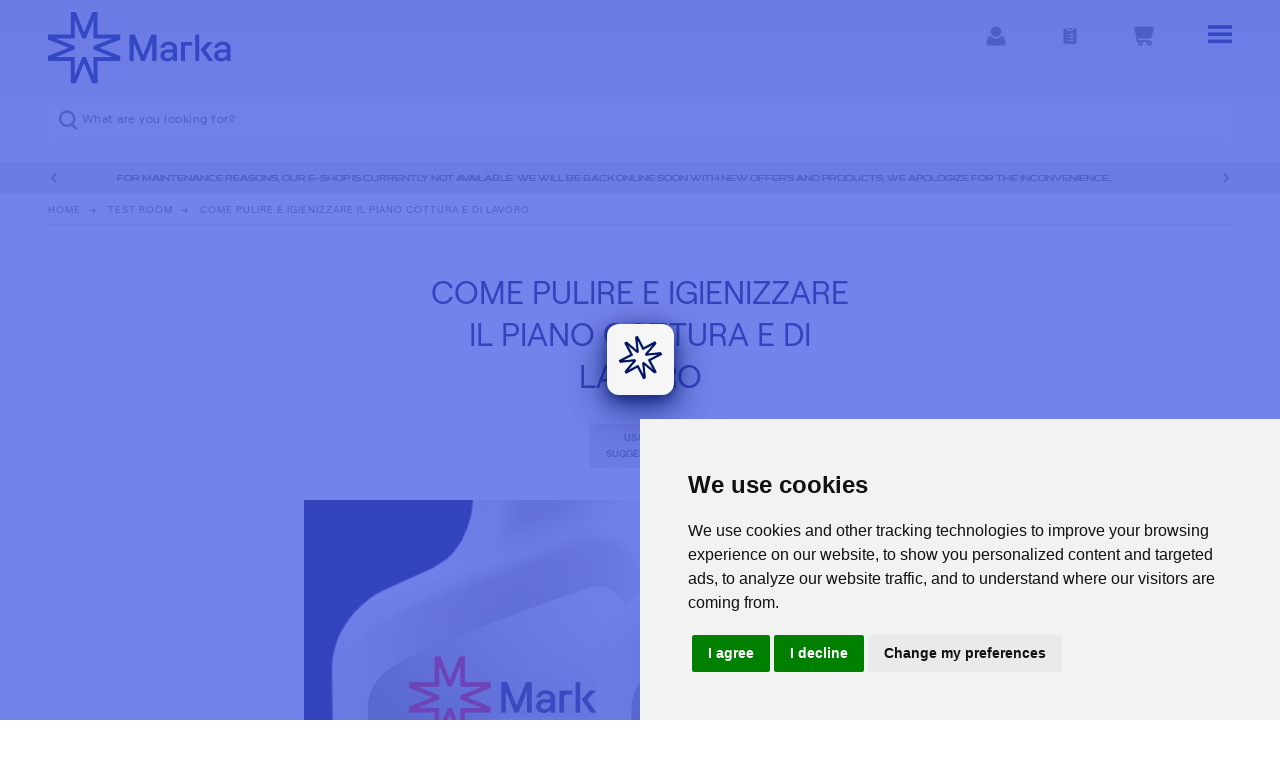

--- FILE ---
content_type: text/html; charset=utf-8
request_url: https://www.markacleaning.com/it/en/piani-cottura/
body_size: 69525
content:
<!doctype html>
<html data-n-head-ssr lang="it" data-n-head="%7B%22lang%22:%7B%22ssr%22:%22it%22%7D%7D">
  <head >
    <title>COME PULIRE E IGIENIZZARE IL PIANO COTTURA E DI LAVORO - Marka Italy</title><meta data-n-head="ssr" name="google-signin-scope" content="profile email"><meta data-n-head="ssr" name="google-signin-client_id" content="373242610002-sin8qpja6q3s97i969baojkr16i5fft1.apps.googleusercontent.com"><meta data-n-head="ssr" property="og:image" content="https://www.markacleaning.com/logo-marka-logo.png"><meta data-n-head="ssr" charset="utf-8"><meta data-n-head="ssr" name="viewport" content="width=device-width, initial-scale=1, maximum-scale=1"><meta data-n-head="ssr" data-hid="description" name="description" content=""><meta data-n-head="ssr" name="application-name" content="MARKA Cleaning"><meta data-n-head="ssr" name="mobile-web-app-capable" content="yes"><meta data-n-head="ssr" name="apple-mobile-web-app-capable" content="yes"><meta data-n-head="ssr" name="apple-mobile-web-app-title" content="MARKA Cleaning"><link data-n-head="ssr" rel="alternate icon" href="/favicon.ico"><link data-n-head="ssr" rel="icon" href="/favicon.svg" type="image/svg+xml"><link data-n-head="ssr" rel="apple-touch-icon" href="/apple-touch-icon.png"><link data-n-head="ssr" rel="mask-icon" href="/safari-pinned-tab.svg" color="#465ae6"><link data-n-head="ssr" rel="manifest" href="/site.webmanifest"><link data-n-head="ssr" data-hid="i18n-can" rel="canonical" href="/it/en/piani-cottura/"><script data-n-head="ssr" src="https://apis.google.com/js/platform.js?onload=renderButton" defer async></script><script data-n-head="ssr" data-hid="gtm-script">if(!window._gtm_init){window._gtm_init=1;(function(w,n,d,m,e,p){w[d]=(w[d]==1||n[d]=='yes'||n[d]==1||n[m]==1||(w[e]&&w[e][p]&&w[e][p]()))?1:0})(window,navigator,'doNotTrack','msDoNotTrack','external','msTrackingProtectionEnabled');(function(w,d,s,l,x,y){w[x]={};w._gtm_inject=function(i){if(w.doNotTrack||w[x][i])return;w[x][i]=1;w[l]=w[l]||[];w[l].push({'gtm.start':new Date().getTime(),event:'gtm.js'});var f=d.getElementsByTagName(s)[0],j=d.createElement(s);j.crossOrigin='true';j.async=true;j.src='https://www.googletagmanager.com/gtm.js?id='+i;f.parentNode.insertBefore(j,f);};w[y]('GTM-WS83CWT')})(window,document,'script','dataLayer','_gtm_ids','_gtm_inject')}</script><link rel="preload" href="/_nuxt/4f2ab62.js" as="script"><link rel="preload" href="/_nuxt/f08f1e3.js" as="script"><link rel="preload" href="/_nuxt/c62adca.js" as="script"><link rel="preload" href="/_nuxt/cbecbfe.js" as="script"><link rel="preload" href="/_nuxt/59d0cb5.js" as="script"><style data-vue-ssr-id="5764bbd8:0 12ba2d00:0 1e6c0835:0 7e56e4e3:0">.svg-inline--fa,svg:not(:root).svg-inline--fa{overflow:visible}.svg-inline--fa{display:inline-block;font-size:inherit;height:1em;vertical-align:-.125em}.svg-inline--fa.fa-lg{vertical-align:-.225em}.svg-inline--fa.fa-w-1{width:.0625em}.svg-inline--fa.fa-w-2{width:.125em}.svg-inline--fa.fa-w-3{width:.1875em}.svg-inline--fa.fa-w-4{width:.25em}.svg-inline--fa.fa-w-5{width:.3125em}.svg-inline--fa.fa-w-6{width:.375em}.svg-inline--fa.fa-w-7{width:.4375em}.svg-inline--fa.fa-w-8{width:.5em}.svg-inline--fa.fa-w-9{width:.5625em}.svg-inline--fa.fa-w-10{width:.625em}.svg-inline--fa.fa-w-11{width:.6875em}.svg-inline--fa.fa-w-12{width:.75em}.svg-inline--fa.fa-w-13{width:.8125em}.svg-inline--fa.fa-w-14{width:.875em}.svg-inline--fa.fa-w-15{width:.9375em}.svg-inline--fa.fa-w-16{width:1em}.svg-inline--fa.fa-w-17{width:1.0625em}.svg-inline--fa.fa-w-18{width:1.125em}.svg-inline--fa.fa-w-19{width:1.1875em}.svg-inline--fa.fa-w-20{width:1.25em}.svg-inline--fa.fa-pull-left{margin-right:.3em;width:auto}.svg-inline--fa.fa-pull-right{margin-left:.3em;width:auto}.svg-inline--fa.fa-border{height:1.5em}.svg-inline--fa.fa-li{width:2em}.svg-inline--fa.fa-fw{width:1.25em}.fa-layers svg.svg-inline--fa{bottom:0;left:0;margin:auto;position:absolute;right:0;top:0}.fa-layers{display:inline-block;height:1em;position:relative;text-align:center;vertical-align:-.125em;width:1em}.fa-layers svg.svg-inline--fa{transform-origin:center center}.fa-layers-counter,.fa-layers-text{display:inline-block;position:absolute;text-align:center}.fa-layers-text{left:50%;top:50%;transform:translate(-50%,-50%);transform-origin:center center}.fa-layers-counter{background-color:#ff253a;border-radius:1em;box-sizing:border-box;color:#fff;height:1.5em;line-height:1;max-width:5em;min-width:1.5em;overflow:hidden;padding:.25em;right:0;text-overflow:ellipsis;top:0;transform:scale(.25);transform-origin:top right}.fa-layers-bottom-right{bottom:0;right:0;top:auto;transform:scale(.25);transform-origin:bottom right}.fa-layers-bottom-left{bottom:0;left:0;right:auto;top:auto;transform:scale(.25);transform-origin:bottom left}.fa-layers-top-right{right:0;top:0;transform:scale(.25);transform-origin:top right}.fa-layers-top-left{left:0;right:auto;top:0;transform:scale(.25);transform-origin:top left}.fa-lg{font-size:1.33333em;line-height:.75em;vertical-align:-.0667em}.fa-xs{font-size:.75em}.fa-sm{font-size:.875em}.fa-1x{font-size:1em}.fa-2x{font-size:2em}.fa-3x{font-size:3em}.fa-4x{font-size:4em}.fa-5x{font-size:5em}.fa-6x{font-size:6em}.fa-7x{font-size:7em}.fa-8x{font-size:8em}.fa-9x{font-size:9em}.fa-10x{font-size:10em}.fa-fw{text-align:center;width:1.25em}.fa-ul{list-style-type:none;margin-left:2.5em;padding-left:0}.fa-ul>li{position:relative}.fa-li{left:-2em;position:absolute;text-align:center;width:2em;line-height:inherit}.fa-border{border:.08em solid #eee;border-radius:.1em;padding:.2em .25em .15em}.fa-pull-left{float:left}.fa-pull-right{float:right}.fa.fa-pull-left,.fab.fa-pull-left,.fal.fa-pull-left,.far.fa-pull-left,.fas.fa-pull-left{margin-right:.3em}.fa.fa-pull-right,.fab.fa-pull-right,.fal.fa-pull-right,.far.fa-pull-right,.fas.fa-pull-right{margin-left:.3em}.fa-spin{-webkit-animation:fa-spin 2s linear infinite;animation:fa-spin 2s linear infinite}.fa-pulse{-webkit-animation:fa-spin 1s steps(8) infinite;animation:fa-spin 1s steps(8) infinite}@-webkit-keyframes fa-spin{0%{transform:rotate(0deg)}to{transform:rotate(1turn)}}@keyframes fa-spin{0%{transform:rotate(0deg)}to{transform:rotate(1turn)}}.fa-rotate-90{-ms-filter:"progid:DXImageTransform.Microsoft.BasicImage(rotation=1)";transform:rotate(90deg)}.fa-rotate-180{-ms-filter:"progid:DXImageTransform.Microsoft.BasicImage(rotation=2)";transform:rotate(180deg)}.fa-rotate-270{-ms-filter:"progid:DXImageTransform.Microsoft.BasicImage(rotation=3)";transform:rotate(270deg)}.fa-flip-horizontal{-ms-filter:"progid:DXImageTransform.Microsoft.BasicImage(rotation=0, mirror=1)";transform:scaleX(-1)}.fa-flip-vertical{transform:scaleY(-1)}.fa-flip-both,.fa-flip-horizontal.fa-flip-vertical,.fa-flip-vertical{-ms-filter:"progid:DXImageTransform.Microsoft.BasicImage(rotation=2, mirror=1)"}.fa-flip-both,.fa-flip-horizontal.fa-flip-vertical{transform:scale(-1)}:root .fa-flip-both,:root .fa-flip-horizontal,:root .fa-flip-vertical,:root .fa-rotate-90,:root .fa-rotate-180,:root .fa-rotate-270{filter:none}.fa-stack{display:inline-block;height:2em;position:relative;width:2.5em}.fa-stack-1x,.fa-stack-2x{bottom:0;left:0;margin:auto;position:absolute;right:0;top:0}.svg-inline--fa.fa-stack-1x{height:1em;width:1.25em}.svg-inline--fa.fa-stack-2x{height:2em;width:2.5em}.fa-inverse{color:#fff}.sr-only{border:0;clip:rect(0,0,0,0);height:1px;margin:-1px;overflow:hidden;padding:0;position:absolute;width:1px}.sr-only-focusable:active,.sr-only-focusable:focus{clip:auto;height:auto;margin:0;overflow:visible;position:static;width:auto}.svg-inline--fa .fa-primary{fill:currentColor;fill:var(--fa-primary-color,currentColor);opacity:1;opacity:var(--fa-primary-opacity,1)}.svg-inline--fa .fa-secondary{fill:currentColor;fill:var(--fa-secondary-color,currentColor)}.svg-inline--fa .fa-secondary,.svg-inline--fa.fa-swap-opacity .fa-primary{opacity:.4;opacity:var(--fa-secondary-opacity,.4)}.svg-inline--fa.fa-swap-opacity .fa-secondary{opacity:1;opacity:var(--fa-primary-opacity,1)}.svg-inline--fa mask .fa-primary,.svg-inline--fa mask .fa-secondary{fill:#000}.fad.fa-inverse{color:#fff}
/*! normalize.css v8.0.1 | MIT License | github.com/necolas/normalize.css */html{line-height:1.15;-webkit-text-size-adjust:100%}body{margin:0}main{display:block}h1{font-size:2em;margin:.67em 0}hr{box-sizing:content-box;height:0;overflow:visible}pre{font-family:monospace,monospace;font-size:1em}a{background-color:transparent}abbr[title]{border-bottom:none;text-decoration:underline;-webkit-text-decoration:underline dotted;text-decoration:underline dotted}b,strong{font-weight:bolder}code,kbd,samp{font-family:monospace,monospace;font-size:1em}small{font-size:80%}sub,sup{font-size:75%;line-height:0;position:relative;vertical-align:baseline}sub{bottom:-.25em}sup{top:-.5em}img{border-style:none}button,input,optgroup,select,textarea{font-family:inherit;font-size:100%;line-height:1.15;margin:0}button,input{overflow:visible}button,select{text-transform:none}[type=button],[type=reset],[type=submit],button{-webkit-appearance:button}[type=button]::-moz-focus-inner,[type=reset]::-moz-focus-inner,[type=submit]::-moz-focus-inner,button::-moz-focus-inner{border-style:none;padding:0}[type=button]:-moz-focusring,[type=reset]:-moz-focusring,[type=submit]:-moz-focusring,button:-moz-focusring{outline:1px dotted ButtonText}fieldset{padding:.35em .75em .625em}legend{box-sizing:border-box;color:inherit;display:table;max-width:100%;padding:0;white-space:normal}progress{vertical-align:baseline}textarea{overflow:auto}[type=checkbox],[type=radio]{box-sizing:border-box;padding:0}[type=number]::-webkit-inner-spin-button,[type=number]::-webkit-outer-spin-button{height:auto}[type=search]{-webkit-appearance:textfield;outline-offset:-2px}[type=search]::-webkit-search-decoration{-webkit-appearance:none}::-webkit-file-upload-button{-webkit-appearance:button;font:inherit}details{display:block}summary{display:list-item}[hidden],template{display:none}html{box-sizing:border-box}*,:after,:before{box-sizing:inherit}iframe,img,picture,video{max-width:100%;height:auto}@font-face{font-family:"Roobert";src:url(/_nuxt/fonts/Roobert-Light.9f4d764.woff2);src:url(/_nuxt/fonts/Roobert-Light.9f4d764.woff2) format("woff2"),url(/_nuxt/fonts/Roobert-Light.bebc308.woff) format("woff"),url(/_nuxt/fonts/Roobert-Light.e2693c5.eot?#iefix) format("embedded-opentype");font-style:normal;font-weight:300;font-display:swap}@font-face{font-family:"Roobert";src:url(/_nuxt/fonts/Roobert-Regular.c3fadb2.woff2);src:url(/_nuxt/fonts/Roobert-Regular.c3fadb2.woff2) format("woff2"),url(/_nuxt/fonts/Roobert-Regular.28a77ea.woff) format("woff"),url(/_nuxt/fonts/Roobert-Regular.7ef0ade.eot?#iefix) format("embedded-opentype");font-style:normal;font-weight:400;font-display:swap}@font-face{font-family:"Roobert";src:url(/_nuxt/fonts/Roobert-Medium.4a2ea33.woff2);src:url(/_nuxt/fonts/Roobert-Medium.4a2ea33.woff2) format("woff2"),url(/_nuxt/fonts/Roobert-Medium.9570244.woff) format("woff"),url(/_nuxt/fonts/Roobert-Medium.a7b2685.eot?#iefix) format("embedded-opentype");font-style:normal;font-weight:500;font-display:swap}@font-face{font-family:"Roobert";src:url(/_nuxt/fonts/Roobert-SemiBold.f8f1c32.woff2);src:url(/_nuxt/fonts/Roobert-SemiBold.f8f1c32.woff2) format("woff2"),url(/_nuxt/fonts/Roobert-SemiBold.9c5bd02.woff) format("woff"),url(/_nuxt/fonts/Roobert-SemiBold.6c5833a.eot?#iefix) format("embedded-opentype");font-style:normal;font-weight:600;font-display:swap}@font-face{font-family:"Paranorma-MediumSq";src:url(/_nuxt/fonts/Paranorma-MediumSq.dfc0a7e.woff2);src:url(/_nuxt/fonts/Paranorma-MediumSq.dfc0a7e.woff2) format("woff2"),url(/_nuxt/fonts/Paranorma-MediumSq.8f861e5.woff) format("woff");font-style:normal;font-weight:500;font-display:swap}body,html{font-size:16px;font-family:"Roobert",Arial,Helvetica Neue,Helvetica,sans-serif;overflow-x:hidden}.container{width:100%;margin:0 auto}@media(max-width:47.9375em){.container{width:87.2%}}@media(min-width:90em){.container{width:90%;max-width:1440px}}.page{width:100%;max-width:1600px;margin:0 auto;overflow-x:hidden}input,select{border:none;border-radius:0}.embed-responsive{position:relative;display:block;width:100%;padding:0;overflow:hidden}.embed-responsive:before{display:block;content:""}.embed-responsive .embed-responsive-item,.embed-responsive embed,.embed-responsive iframe,.embed-responsive object,.embed-responsive video{position:absolute;top:0;bottom:0;left:0;width:100%;height:100%;border:0}.embed-responsive-21by9:before{padding-top:42.857143%}.embed-responsive-16by9:before{padding-top:56.25%}.embed-responsive-4by3:before{padding-top:75%}.embed-responsive-1by1:before{padding-top:100%}body .agile--ssr .agile__slides>*{width:auto}.termsfeed-com---nb-interstitial,.termsfeed-com---nb-simple{max-width:100%}a,a *{cursor:pointer}body,html{touch-action:auto}.button-reset{text-decoration:none;background:none;color:inherit;border:none;border-radius:0;padding:0;font:inherit;cursor:pointer;outline:inherit;box-shadow:none;-webkit-appearance:none;-moz-appearance:none;appearance:none;display:block}.button-reset::-moz-focus-inner{border:0;padding:0}.button{text-transform:uppercase;display:inline-flex;align-items:center;justify-content:center;border:2px solid #fff;font-weight:600;padding:.55em 1.5em;border-radius:.6em}.button[disabled],.button[disabled]:focus:not([disabled]),.button[disabled]:hover:not([disabled]){cursor:default}.button-primary{color:#fff}@media(max-width:47.9375em){.button-primary{font-size:3.2vw;line-height:3.2vw}}@media(min-width:48em)and (max-width:89.9375em){.button-primary{font-size:.875rem;line-height:1rem}}@media(min-width:90em){.button-primary{font-size:.875rem;line-height:1rem}}.button-primary:focus:not([disabled]),.button-primary:hover:not([disabled]){background-color:#465ae6;border-color:#465ae6}.button-primary-grey{color:#fff;background-color:#6a6a6a;border-color:#6a6a6a}.button-primary-grey:focus:not([disabled]),.button-primary-grey:hover:not([disabled]){color:#fff;background-color:#465ae6;border-color:#465ae6}.button-primary-disabled{color:#fff;background-color:#e2e2e2;border-color:#e2e2e2}.button-primary-blue{color:#fff;background-color:#001464;border-color:#001464}.button-primary-blue:focus:not([disabled]),.button-primary-blue:hover:not([disabled]){color:#fff;background-color:#465ae6;border-color:#465ae6}.button-primary-blue.icon{position:relative;padding-left:2.5rem}.button-primary-blue.icon:before{content:" ";display:inline-block;vertical-align:middle;width:1.25rem;height:1.25rem;background-repeat:no-repeat;background-size:auto 100%;margin-right:.5rem;position:absolute;z-index:1;left:1.0625rem}.button-primary-blue.icon-pin:before{background-image:url([data-uri])}.button-primary-white{color:#000046;background-color:#fff;border-color:#fff}.button-primary-white:focus:not([disabled]),.button-primary-white:hover:not([disabled]){color:#fff;background-color:#465ae6;border-color:#465ae6}@media(max-width:47.9375em){.button-secondary{font-size:3.2vw;line-height:3.2vw}}@media(min-width:48em)and (max-width:89.9375em){.button-secondary{font-size:.875rem;line-height:1rem}}@media(min-width:90em){.button-secondary{font-size:.875rem;line-height:1rem}}.button-secondary-white{color:#fff;background-color:transparent;border-color:#fff}.button-secondary-white:focus:not([disabled]),.button-secondary-white:hover:not([disabled]){color:#465ae6;background-color:#fff;border-color:#fff}.button-secondary-grey{color:#6a6a6a;background-color:transparent;border-color:#6a6a6a}.button-secondary-grey:focus:not([disabled]),.button-secondary-grey:hover:not([disabled]){color:#fff;background-color:#465ae6;border-color:#465ae6}.button-secondary-grey-disabled,.button-secondary-grey-disabled:focus:not([disabled]),.button-secondary-grey-disabled:hover:not([disabled]){color:#e2e2e2;background-color:transparent;border-color:#e2e2e2}.button-secondary-blue{color:#001464;background-color:transparent;border-color:#001464}.button-secondary-blue:focus:not([disabled]),.button-secondary-blue:hover:not([disabled]){color:#fff;background-color:#465ae6;border-color:#465ae6}.button-tertiary{color:#6a6a6a;background-color:#fff;border-color:#6a6a6a;line-height:1.6;letter-spacing:1px;padding:.375rem .5rem;border-radius:0}@media(max-width:47.9375em){.button-tertiary{font-size:3.2vw}}@media(min-width:48em)and (max-width:89.9375em){.button-tertiary{font-size:.75rem}}@media(min-width:90em){.button-tertiary{font-size:.875rem}}.button-tertiary.icon:before{content:" ";display:inline-block;vertical-align:middle;width:1.25rem;height:1.25rem;background-repeat:no-repeat;background-size:auto 100%;margin-right:.5rem}.button-tertiary.icon-sort:before{background-image:url([data-uri])}.button-tertiary.icon-filter:before{background-image:url([data-uri])}.button-tertiary:active,.button-tertiary:hover:not([disabled]){color:#465ae6;background-color:#fff;border-color:#465ae6}.button-tertiary.icon-sort:active:before,.button-tertiary.icon-sort:hover:not([disabled]):before{background-image:url([data-uri])}.button-tertiary-active{color:#fff;background-color:#465ae6;border-color:#465ae6}.button-quaternary-grey{color:#6a6a6a;background-color:#e2e2e2;padding:.375rem .5rem;border-radius:0;border:none}@media(max-width:47.9375em){.button-quaternary-grey{font-size:2.6666666667vw;line-height:4.2666666667vw}}@media(min-width:48em)and (max-width:89.9375em){.button-quaternary-grey{font-size:.625rem;line-height:1rem}}@media(min-width:90em){.button-quaternary-grey{font-size:.75rem;line-height:1.125rem}}.button-quaternary-grey:focus:not([disabled]),.button-quaternary-grey:hover:not([disabled]){color:#fff;background-color:#465ae6;border-color:#465ae6}.button-quaternary-grey.icon:before{content:" ";display:inline-block;vertical-align:middle;width:1.25rem;height:1.25rem;background-repeat:no-repeat;background-size:auto 100%;margin-right:.5rem}.button-quaternary-grey.icon-tel:before{background-image:url([data-uri])}.button-quaternary-grey.icon-pin:before{background-image:url([data-uri])}.button-quaternary-white{color:#6a6a6a;background-color:#fff;border-radius:0;border:none}@media(max-width:47.9375em){.button-quaternary-white{font-size:2.6666666667vw;line-height:4.2666666667vw;padding:1.6vw 2.1333333333vw}}@media(min-width:48em)and (max-width:89.9375em){.button-quaternary-white{font-size:.625rem;line-height:1rem;padding:.375rem .5rem}}@media(min-width:90em){.button-quaternary-white{font-size:.75rem;line-height:1.125rem;padding:.375rem .5rem}}.button-quaternary-white:focus:not([disabled]),.button-quaternary-white:hover:not([disabled]){color:#465ae6;background-color:#fff;border-color:#fff}.button-quaternary-white.icon:before{content:" ";display:inline-block;vertical-align:middle;width:1.25rem;height:1.25rem;background-repeat:no-repeat;background-size:auto 100%;margin-right:.5rem}.button-quaternary-white.icon-lock:before{background-image:url(/_nuxt/img/icon-lock.49fb50c.svg)}.button-quaternary-blue{color:#fff;background-color:#000046;border-radius:0;border:none}@media(max-width:47.9375em){.button-quaternary-blue{font-size:2.6666666667vw;line-height:4.2666666667vw;padding:.8vw 1.6vw}}@media(min-width:48em)and (max-width:89.9375em){.button-quaternary-blue{font-size:.625rem;line-height:1rem;padding:.375rem .5rem}}@media(min-width:90em){.button-quaternary-blue{font-size:.75rem;line-height:1.125rem;padding:.375rem .5rem}}.button-quaternary-blue:focus:not([disabled]),.button-quaternary-blue:hover:not([disabled]){color:#465ae6;background-color:#fff;border-color:#fff}.button-quaternary-blue-light{color:#fff;background-color:#465ae6;border-radius:0;border:none}@media(max-width:47.9375em){.button-quaternary-blue-light{font-size:2.6666666667vw;line-height:4.2666666667vw;padding:.8vw 1.6vw}}@media(min-width:48em)and (max-width:89.9375em){.button-quaternary-blue-light{font-size:.625rem;line-height:1rem;padding:.375rem .5rem}}@media(min-width:90em){.button-quaternary-blue-light{font-size:.75rem;line-height:1.125rem;padding:.375rem .5rem}}.button-quaternary-blue-light:focus:not([disabled]),.button-quaternary-blue-light:hover:not([disabled]){color:#465ae6;background-color:#fff;border-color:#fff}.topbar{background-color:#fff}@media(max-width:47.9375em){.topbar{display:none}}@media(min-width:48em)and (max-width:89.9375em){.topbar{display:none}}@media(min-width:90em){.topbar{font-size:.75rem}.topbar .topbar-col{display:inline-block;vertical-align:middle;width:20%}.topbar .topbar-col-2{text-align:right;width:79%}}.topbar .header-menu-item-with-submenu .topbar-link-image{width:20px}.topbar .header-menu-item-with-submenu:after{content:"";display:inline-block;margin-left:.5333333333vw;width:5.3333333333vw;height:1em;line-height:1em;background:transparent url([data-uri]) 50% no-repeat;background-size:100% auto;transform-origin:center;vertical-align:middle;width:1em}.topbar .header-menu-submenu-topbar{background-color:#fff;color:#6a6a6a;visibility:hidden;opacity:0;position:absolute;z-index:9;transition:all .5s ease;display:none;margin-left:-15px;padding:10px 45px 10px 15px}.topbar .header-menu-submenu-topbar .topbar-link-image{width:20px}.topbar .header-menu-submenu-topbar .topbar-link{margin-left:0;display:block;text-align:left}@media(min-width:90em){.topbar .header-menu-item-with-submenu:hover>.header-menu-submenu-topbar,.topbar .header-menu-submenu-topbar:hover{visibility:visible;opacity:1;display:flow-root}}.topbar-link{display:inline-block;text-decoration:none;color:#6a6a6a;padding:.5rem 0;height:2.5em}.topbar-link-image{display:inline-block;vertical-align:middle;width:1.8em;height:auto}.topbar-link-cart-number{display:inline-block;vertical-align:middle;width:20px;text-align:center;height:20px;font-size:12px;line-height:20px;color:#fff;border-radius:20px;background-color:#465ae6}.topbar-col-1 .topbar-link{margin-right:2rem}.topbar-col-2 .topbar-link{margin-left:2rem}.market-button{border-radius:.75rem;height:3.125rem;margin-top:.625rem;margin-bottom:.625rem;color:#fff!important;border:2px solid #465ae6;background-color:#465ae6;padding:.5rem 1.5625rem;text-transform:uppercase;font-size:1.125rem}.header{background:#f6f6f6;background:linear-gradient(0deg,#f6f6f6,#e2e2e2);width:100%;display:flow-root}@media(max-width:47.9375em){.header{background-image:linear-gradient(180deg,#e2e2e2,#e4e4e4 12%,#e7e7e7 26%,#eaeaea 42%,#eee 58%,#f1f1f1 74%,#f4f4f4 88%,#f6f6f6)}}@media(min-width:48em)and (max-width:89.9375em){.header{padding:0 3rem;background-image:linear-gradient(180deg,#e2e2e2,#e4e4e4 12%,#e7e7e7 26%,#eaeaea 42%,#eee 58%,#f1f1f1 74%,#f4f4f4 88%,#f6f6f6)}}.header a,.header a:active,.header a:visited{color:inherit}.link-header-logo{display:block;text-decoration:none;float:left}@media(max-width:47.9375em){.link-header-logo{width:27.2vw;margin-top:2.1333333333vw;margin-bottom:2.1333333333vw}}@media(min-width:48em)and (max-width:89.9375em){.link-header-logo{width:15.4861111111%;margin-top:.75rem;margin-bottom:.75rem}}@media(min-width:90em){.link-header-logo{width:15.4861111111%}}@media(max-width:47.9375em){.header-menu-ipad{display:none}}@media(min-width:48em)and (max-width:89.9375em){.header-menu-ipad{float:right;margin-top:1.5rem}}@media(min-width:90em){.header-menu-ipad{display:none}}@media(min-width:48em)and (max-width:89.9375em){.header-menu-ipad-link{display:inline-block;vertical-align:middle;margin-left:3rem}.header-menu-ipad-image{width:1.5rem;height:auto}}@media(min-width:48em)and (max-width:89.9375em){.header-menu.header-menu-ipad-invisible{display:none}}@media(min-width:48em)and (max-width:89.9375em){.header-menu.header-menu-ipad-visible{display:flow-root}}@media(max-width:47.9375em){.header-menu-mobile{float:right;margin-top:4.2666666667vw}}@media(min-width:48em)and (max-width:89.9375em){.header-menu-mobile{display:none}}@media(min-width:90em){.header-menu-mobile{display:none}}@media(max-width:47.9375em){.header-menu-mobile-link{display:inline-block;vertical-align:middle;margin-left:8.5333333333vw}.header-menu-mobile-image{width:5.3333333333vw;height:auto}}@media(max-width:47.9375em){.header-menu.header-menu-mobile-invisible{display:none}}@media(max-width:47.9375em){.header-menu.header-menu-mobile-visible{display:flow-root}}@media(min-width:90em){.header-search{float:right}}@media(min-width:90em){.header-search,.link-header-logo{margin-top:1.5rem}}.header-search-form{display:flow-root;border-radius:.5em}@media(max-width:47.9375em){.header-search-form{clear:both;width:100%;background-color:#f6f6f6;margin-bottom:3.2vw}}@media(min-width:48em)and (max-width:89.9375em){.header-search-form{clear:both;width:100%;background-color:#f6f6f6;margin-bottom:1.5rem}}@media(min-width:90em){.header-search-form{background-color:#fff}}.header-search-form-input-text{display:block;color:#6a6a6a;font-size:.75rem;line-height:1.125rem;border-radius:.5em;overflow:hidden;background-image:url([data-uri]);background-repeat:no-repeat;background-position:.5rem;background-size:auto 65%;margin:0;float:left;width:20em;letter-spacing:.5px}@media(max-width:47.9375em){.header-search-form-input-text{width:100%;background-color:#f6f6f6;padding:.6em .8em .6em 2.8em}}@media(min-width:48em)and (max-width:89.9375em){.header-search-form-input-text{width:100%;background-color:#f6f6f6;padding:.8em .8em .8em 2.8em}}@media(min-width:90em){.header-search-form-input-text{width:19.125rem;background-color:#fff;padding:.8em .8em .8em 2.8em}}.header-search-form-input-text::-moz-placeholder{color:#6a6a6a}.header-search-form-input-text:-ms-input-placeholder{color:#6a6a6a}.header-search-form-input-text::placeholder{color:#6a6a6a}@media(max-width:47.9375em){.header-menu{width:100%;height:100vh;background-color:rgba(70,90,230,.75);position:fixed;left:0;top:0;z-index:1000;display:flow-root}}@media(min-width:48em)and (max-width:89.9375em){.header-menu{width:100%;height:100vh;background-color:rgba(70,90,230,.75);position:fixed;left:0;top:0;z-index:1000;display:flow-root}}@media(min-width:90em){.header-menu{clear:right;float:right;margin-top:2rem;margin-bottom:1.5rem;font-size:1rem}}@media(max-width:47.9375em){.overlay-close.header-menu-close{color:#fff;background-image:url([data-uri])}}@media(min-width:48em)and (max-width:89.9375em){.overlay-close.header-menu-close{color:#fff;background-image:url([data-uri])}}@media(min-width:90em){.overlay-close.header-menu-close{display:none}}.header-menu-link{text-decoration:none;font-weight:600}@media(min-width:90em){.header-menu-link{font-size:1rem;line-height:1.5rem}}@media(min-width:90em){.header-menu-link-active{border-bottom:3px solid #465ae6}}@media(max-width:47.9375em){.header-menu-container{height:100vh;overflow-y:auto;padding:12.8vw 6.4vw;margin-left:0;box-shadow:-16px 0 48px 0 rgba(0,20,100,.5),-8px 0 24px 0 rgba(0,20,100,.5),-4px 0 12px 0 rgba(0,20,100,.5);background-image:linear-gradient(180deg,#001464 50%,#465ae6)}}@media(min-width:48em)and (max-width:89.9375em){.header-menu-container{height:100vh;overflow-y:auto;padding:3rem;margin-left:50%;box-shadow:-16px 0 48px 0 rgba(0,20,100,.5),-8px 0 24px 0 rgba(0,20,100,.5),-4px 0 12px 0 rgba(0,20,100,.5);background-image:linear-gradient(180deg,#001464 50%,#465ae6)}}.header-menu-item{list-style:none;margin:0;padding:0;display:block}@media(min-width:90em){.header-menu-item{float:left;position:static;text-decoration:none;transition-duration:.5s;color:#001464}.header-menu-item,.header-menu-item:focus,.header-menu-item:hover,.header-menu-item[focus-within]{background-color:transparent}.header-menu-item:focus,.header-menu-item:focus-within,.header-menu-item:hover{background-color:transparent}}.header-menu-link{outline:none}@media(max-width:47.9375em){.header-menu-link{display:block;color:#fff!important;font-size:4.8vw;line-height:6.4vw;margin:4.2666666667vw 0;padding-top:0;padding-bottom:0}}@media(min-width:48em)and (max-width:89.9375em){.header-menu-link{display:block;color:#fff!important;font-size:1.125rem;line-height:1.5rem;margin:.75rem 0;padding-top:0;padding-bottom:0}}@media(min-width:90em){.header-menu-link{color:#001464;margin:0 0 0 4rem}.header-menu-link:hover{color:#465ae6!important}}.header-menu-list{background-color:transparent;list-style:none;margin:0;padding:0}@media(max-width:47.9375em){.header-menu-list{clear:both;width:100%}}@media(min-width:48em)and (max-width:89.9375em){.header-menu-list{clear:both;width:100%}}.header-menuIpadMobile-list+.header-menuIpadMobile-list{border-top:2px solid #fff}@media(max-width:47.9375em){.header-menuIpadMobile-list{background-color:transparent;list-style:none;display:block;margin:0;padding:2.1333333333vw 0}}@media(min-width:48em)and (max-width:89.9375em){.header-menuIpadMobile-list{background-color:transparent;list-style:none;display:block;margin:0;padding:.5rem 0}}@media(min-width:90em){.header-menuIpadMobile-list{display:none}}@media(max-width:47.9375em){.header-menuIpadMobile-item{background-color:transparent;list-style:none;display:block;margin:0;padding:0}}@media(min-width:48em)and (max-width:89.9375em){.header-menuIpadMobile-item{background-color:transparent;list-style:none;display:block;margin:0;padding:0}}.header-menuIpadMobile-link{display:block;text-decoration:none;color:#fff!important;font-weight:600;font-stretch:normal;font-style:normal;line-height:1.5;letter-spacing:.5px}@media(max-width:47.9375em){.header-menuIpadMobile-link{padding:2.1333333333vw 0;font-size:3.2vw}}@media(min-width:48em)and (max-width:89.9375em){.header-menuIpadMobile-link{padding:.5rem 0;font-size:.75rem}}.header-menuIpadMobile-image{display:inline-block;vertical-align:middle}@media(max-width:47.9375em){.header-menuIpadMobile-image{height:6.4vw;width:auto;margin-right:3.2vw}}@media(min-width:48em)and (max-width:89.9375em){.header-menuIpadMobile-image{height:1.5rem;width:auto;margin-right:.75rem}}@media(min-width:90em){.header-menu-link{display:inline-block;vertical-align:middle}}@media(max-width:47.9375em){.header-menu-item-professionisti{border-top:2px solid #e2e2e2;border-bottom:2px solid #e2e2e2}}@media(min-width:48em)and (max-width:89.9375em){.header-menu-item-professionisti{border-top:2px solid #e2e2e2;border-bottom:2px solid #e2e2e2}}@media(max-width:47.9375em){.header-menu-link-professionisti{border-radius:.75rem;display:inline-block;color:#fff!important;border:2px solid #fff;padding:.5rem .75rem;position:relative;top:-.9375rem}}@media(min-width:48em)and (max-width:89.9375em){.header-menu-link-professionisti{border-radius:.75rem;display:inline-block;color:#fff!important;border:2px solid #fff;padding:.5rem .75rem;position:relative;top:-.9375rem}}@media(min-width:90em){.header-menu-link-professionisti{border-radius:.75rem;color:#fff!important;border:2px solid #001464;background-color:#001464;padding:.5rem .75rem;position:relative;top:-.5rem}}@media(min-width:90em){.header-menu-link-with-submenu:after{content:" ";display:inline-block;vertical-align:middle;overflow:hidden;text-indent:3.125rem;line-height:3.125rem;width:1.25rem;height:1.25rem;margin-left:.375rem;background:transparent url(/_nuxt/img/icon-down-blue.1dbc4ac.svg) 50% no-repeat;background-size:100% auto}}@media(min-width:90em){.header-menu-submenu{background-color:#f6f6f6;background:#f6f6f6;background:linear-gradient(0deg,#f6f6f6,#f6f6f6 95%,hsla(0,0%,96.5%,0));color:#6a6a6a;visibility:hidden;opacity:0;position:absolute;z-index:9;transition:all .5s ease;left:0;display:none;width:100vw;padding-top:1.25rem;padding-bottom:3rem;box-shadow:0 1.25rem .625rem 0 rgba(0,0,0,.5)}}@media(max-width:47.9375em){.header-menu-submenu-container{width:100%}}@media(min-width:48em)and (max-width:89.9375em){.header-menu-submenu-container{width:100%}}@media(min-width:90em){.header-menu-submenu-container{background-color:#f6f6f6;color:#6a6a6a!important;border-top:2px solid #e2e2e2!important}}@media(min-width:90em){.header-menu-item:not(.menu-clicked) .header-menu-submenu:hover,.header-menu-item:not(.menu-clicked):hover>.header-menu-submenu{visibility:visible;opacity:1;display:flow-root}}@media(min-width:90em){.header-menu-item:hover .header-menu-link{color:#465ae6!important;border-color:#465ae6!important}}@media(min-width:90em){.header-menu-item:hover .header-menu-link.header-menu-link-with-submenu:after{background-image:url([data-uri]);transform-origin:center center;transform:rotate(180deg)}}@media(min-width:90em){.header-menu-item:focus .header-menu-link-professionisti,.header-menu-item:hover .header-menu-link-professionisti{background-color:#465ae6;color:#fff!important}}@media(min-width:90em){.header-menu-item:focus .header-menu-link-professionisti.header-menu-link-with-submenu:after,.header-menu-item:hover .header-menu-link-professionisti.header-menu-link-with-submenu:after{background-image:url(/_nuxt/img/icon-down-white.f068d6f.svg);transform-origin:center center;transform:rotate(180deg)}}@media(min-width:90em){.header-menu-submenu-container{display:flow-root}}@media(min-width:90em){.header-menu-submenu-col{float:left}}@media(min-width:90em){.header-menu-submenu-col-1{width:80%}}@media(min-width:90em){.header-menu-submenu-col-2{width:20%}}@media(min-width:90em){.header-menu-submenu-col-2-content{margin-left:1.5625rem;background:#e2e2e2;background:linear-gradient(0deg,#e2e2e2,#eaeaea 50%,#f6f6f6);min-height:27.4375rem;padding-top:3rem}}@media(min-width:90em){.header-menu-submenu-col-sub-col{float:left}}@media(min-width:90em){.header-menu-submenu-col-sub-col-1{width:30%;padding-right:3.3333333333%}}@media(min-width:90em){.header-menu-submenu-col-sub-col-2{width:50%}}@media(max-width:47.9375em){.header-menu-submenu-col-sub-col-3{display:none}}@media(min-width:48em)and (max-width:89.9375em){.header-menu-submenu-col-sub-col-3{display:none}}@media(min-width:90em){.header-menu-submenu-col-sub-col-3{width:20%}}@media(max-width:47.9375em){.submenu-tit-1{display:none}}@media(min-width:48em)and (max-width:89.9375em){.submenu-tit-1{display:none}}@media(min-width:90em){.submenu-tit-1{font-weight:500;font-family:"Paranorma-MediumSq",Courier New,Courier,Lucida Sans Typewriter,Lucida Typewriter,monospace;color:#001464!important;text-transform:uppercase;margin:3rem 0;font-size:.75rem;line-height:1.125rem}}@media(max-width:47.9375em){.submenu-text{display:none}}@media(min-width:48em)and (max-width:89.9375em){.submenu-text{display:none}}@media(min-width:90em){.submenu-text{color:#6a6a6a!important;margin:0 0 3rem;font-size:.75rem;line-height:1.125rem;font-weight:500}}@media(max-width:47.9375em){.submenu-tit-2{display:none}}@media(min-width:48em)and (max-width:89.9375em){.submenu-tit-2{display:none}}@media(min-width:90em){.submenu-tit-2{font-weight:500;font-family:"Paranorma-MediumSq",Courier New,Courier,Lucida Sans Typewriter,Lucida Typewriter,monospace;color:#6a6a6a!important;text-transform:uppercase;font-size:.625rem;line-height:.9375rem;margin:0 0 1.5rem}}@media(min-width:90em){.header-menu-submenu-products-range-items{display:flow-root}}@media(min-width:90em){.header-menu-submenu-products-range-item{float:left;width:33.3%}}@media(max-width:47.9375em){.header-menu-submenu-products-range-item-link{text-decoration:none}}@media(min-width:48em)and (max-width:89.9375em){.header-menu-submenu-products-range-item-link{text-decoration:none}}@media(min-width:90em){.header-menu-submenu-products-range-item-link{display:block;text-decoration:none;color:#001464!important;padding-right:18%}}.header-menu-submenu-products-range-item-link:focus,.header-menu-submenu-products-range-item-link:hover{color:#465ae6!important}@media(max-width:47.9375em){.header-menu-submenu-products-range-item-image{display:none}}@media(min-width:48em)and (max-width:89.9375em){.header-menu-submenu-products-range-item-image{display:none}}@media(min-width:90em){.header-menu-submenu-products-range-item-image{display:block;margin-bottom:.5rem}}.header-menu-submenu-products-range-text{display:block}@media(min-width:90em){.header-menu-submenu-products-range-text{font-weight:500;font-size:1.125rem;line-height:1.75rem}}@media(min-width:90em){.header-menu-submenu-products-room-item+.header-menu-submenu-products-room-item{border-top:2px solid #e2e2e2!important}}@media(max-width:47.9375em){.header-menu-submenu-button,.header-menu-submenu-col-2-button,.header-menu-submenu-products-range-text{display:block;text-decoration:none;padding:0;margin:0 0 1rem;color:#465ae6!important;background-color:transparent;line-height:1.5;font-size:1rem;text-transform:none;border-bottom:none}}@media(min-width:48em)and (max-width:89.9375em){.header-menu-submenu-button,.header-menu-submenu-col-2-button,.header-menu-submenu-products-range-text{display:block;text-decoration:none;padding:0;margin:0 0 1rem;color:#465ae6!important;background-color:transparent;line-height:1.5;font-size:1rem;text-transform:none;border-bottom:none}}.header-menu-submenu-products-room-link{display:block;text-decoration:none;color:#6a6a6a!important;font-weight:500}.header-menu-submenu-products-room-link:focus,.header-menu-submenu-products-room-link:hover{color:#465ae6!important}@media(min-width:90em){.header-menu-submenu-products-room-link{padding:.5rem 0;font-size:1rem;line-height:1.5rem}}@media(min-width:90em){.header-menu-submenu-col-2-button{display:table;margin:0 1.5rem .75rem;text-align:left}}@media(max-width:47.9375em){.header-menu-item-with-submenu .header-menu-link-with-submenu:after{content:"";display:inline-block;margin-left:3.7333333333vw;width:5.3333333333vw;height:1em;line-height:1em;background:transparent url(/_nuxt/img/icon-down-white.f068d6f.svg) 50% no-repeat;background-size:100% auto;transform-origin:center}}@media(min-width:48em)and (max-width:89.9375em){.header-menu-item-with-submenu .header-menu-link-with-submenu:after{content:"";display:inline-block;margin-left:.875rem;width:1.25rem;height:1em;line-height:1em;background:transparent url(/_nuxt/img/icon-down-white.f068d6f.svg) 50% no-repeat;background-size:100% auto;transform-origin:center}}@media(max-width:47.9375em){.header-menu-item-with-submenu-mobile-invisible .header-menu-submenu{display:none}}@media(min-width:48em)and (max-width:89.9375em){.header-menu-item-with-submenu-ipad-invisible .header-menu-submenu{display:none}}@media(max-width:47.9375em){.header-menu-item-with-submenu-mobile-visible .header-menu-submenu{display:block}.header-menu-item-with-submenu-mobile-visible .header-menu-link-with-submenu:after{transform:rotate(180deg)}}@media(min-width:48em)and (max-width:89.9375em){.header-menu-item-with-submenu-ipad-visible .header-menu-submenu{display:block}.header-menu-item-with-submenu-ipad-visible .header-menu-link-with-submenu:after{transform:rotate(180deg)}}.container .autocomplete-result-list{border-radius:8px;box-shadow:0 16px 12px 0 hsla(0,0%,88.6%,.5),0 8px 8px 0 hsla(0,0%,88.6%,.5),0 4px 4px 0 hsla(0,0%,88.6%,.5);background-color:#fff;max-height:none}@media(max-width:47.9375em){.container .autocomplete-result-list{padding:0 8.5333333333vw}}@media(min-width:48em)and (max-width:89.9375em){.container .autocomplete-result-list{padding:0 2.25rem}}@media(min-width:90em){.container .autocomplete-result-list{padding:0 2.25rem}}.container .autocomplete-result{background-image:none;padding:0;border-bottom:2px solid #e2e2e2}@media(max-width:47.9375em){.container .autocomplete-result{padding:.5rem 0}}@media(min-width:48em)and (max-width:89.9375em){.container .autocomplete-result{padding:.5rem 0}}@media(min-width:90em){.container .autocomplete-result{padding:.5rem 0}}.container .autocomplete-result a{display:block;text-decoration:none;font-weight:600;font-stretch:normal;font-style:normal;line-height:1.5;letter-spacing:.5px;color:#6a6a6a}@media(max-width:47.9375em){.container .autocomplete-result a{font-size:3.2vw}}@media(min-width:48em)and (max-width:89.9375em){.container .autocomplete-result a{font-size:.75rem}}@media(min-width:90em){.container .autocomplete-result a{font-size:.75rem}}.container .autocomplete-result:last-child{border:none}.header-search-form[data-expanded=true] .header-search-form-input-text{background-color:#fff}.header-menu-mobile-market-switch-container{margin-top:20px;margin-bottom:20px;background-color:#e2e2e2;padding:.25rem;position:relative;border-radius:.75rem}@media(max-width:47.9375em){.header-menu-mobile-market-switch-container{display:flex}}@media(min-width:48em)and (max-width:89.9375em){.header-menu-mobile-market-switch-container{display:flex}}@media(min-width:90em){.header-menu-mobile-market-switch-container{display:none}}.header-menu-mobile-market-switch-container .switch-button-high{height:83%;width:50%;position:absolute;background-color:#465ae6;border-radius:.75rem;margin:0 .25rem;left:0;-webkit-transtition:left .3s ease-in-out,right .3s ease-in-out;transition:left .3s ease-in-out,right .3s ease-in-out}.header-menu-mobile-market-switch-container .switch-button-high.right{left:48%}.header-menu-mobile-market-switch-container .switch-button{width:50%;z-index:2;text-align:center}.header-menu-mobile-market-switch-container .switch-button .button{width:100%;height:100%;color:#6a6a6a!important;background-color:transparent;padding:.5rem .75rem;text-transform:none;border:none}.header-menu-mobile-market-switch-container .switch-button.selected .button{color:#fff!important;background-color:transparent}.hero .container{width:100%;position:relative}@media(min-width:48em)and (max-width:89.9375em){.hero .container{max-width:1600px}}@media(min-width:90em){.hero .container{max-width:1600px}}@media(max-width:47.9375em){.home-template .hero{margin-bottom:12.5333333333vw}}@media(min-width:90em){.home-template .hero{margin-bottom:6rem}}.hero-item,.hero-items{width:min(100vw,100%,1600px);overflow:hidden}.hero-items-container{width:1000vw;display:flow-root;position:relative;left:0;transition:2s;transition-property:left;transition-timing-function:ease-in-out}.hero-item{float:left}.hero-item-content{position:relative;background-repeat:no-repeat;background-position:top;color:#001464;height:0}@media(max-width:47.9375em){.hero-item-content{padding-top:118.6666666667vw;background-size:cover;height:118.6666666667vw;overflow:hidden}}@media(min-width:48em)and (max-width:89.9375em){.hero-item-content{background-size:cover;height:32rem;overflow:hidden}}@media(min-width:90em){.hero-item-content{padding-top:35.5555555556%;background-size:100% auto;height:32rem;overflow:hidden}}@media(max-width:47.9375em){.home-template .hero .agile__track,.home-template .hero .hero-item-content{height:118.6666666667vw}}@media(min-width:48em)and (max-width:89.9375em){.home-template .hero .agile__track,.home-template .hero .hero-item-content{height:32rem}}@media(min-width:90em){.home-template .hero .agile__track,.home-template .hero .hero-item-content{height:32rem}}@media(max-width:47.9375em){.discover-template .hero .agile__track,.discover-template .hero .discover-editoriale-image-container{height:78.9333333333vw}}@media(min-width:48em)and (max-width:89.9375em){.discover-template .hero .agile__track,.discover-template .hero .discover-editoriale-image-container{height:25rem}}@media(min-width:90em){.discover-template .hero .agile__track,.discover-template .hero .discover-editoriale-image-container{height:33.5rem}}@media(max-width:47.9375em){.discover-template .hero .discover-editoriale-image{max-width:none}}@media(max-width:47.9375em){.discover-template .hero .discover-editoriale-txt-container{height:78.9333333333vw}}@media(min-width:48em)and (max-width:89.9375em){.discover-template .hero .discover-editoriale-txt-container{height:25rem}}@media(min-width:90em){.discover-template .hero .discover-editoriale-txt-container{height:33.5rem}}@media(max-width:47.9375em){.markaforthehouse-template .hero .agile__track,.markaforthehouse-template .hero .markaforthehouse-editoriale-image-container{height:82.1333333333vw}}@media(min-width:48em)and (max-width:89.9375em){.markaforthehouse-template .hero .agile__track,.markaforthehouse-template .hero .markaforthehouse-editoriale-image-container{height:24.75rem}}@media(min-width:90em){.markaforthehouse-template .hero .agile__track,.markaforthehouse-template .hero .markaforthehouse-editoriale-image-container{height:38rem}}@media(max-width:47.9375em){.markaforthehouse-template .hero .markaforthehouse-editoriale-item-top-txt-container{height:82.1333333333vw}}@media(min-width:48em)and (max-width:89.9375em){.markaforthehouse-template .hero .markaforthehouse-editoriale-item-top-txt-container{height:24.75rem}}@media(min-width:90em){.markaforthehouse-template .hero .markaforthehouse-editoriale-item-top-txt-container{height:38rem}}.hero-text{position:absolute;top:0;left:0;width:100%;height:100%;text-align:center}@media(max-width:47.9375em){.hero-text{padding-top:54.6666666667vw}}@media(min-width:48em)and (max-width:89.9375em){.hero-text{padding-top:9.375rem;padding-left:1.25rem;padding-right:1.25rem}}@media(min-width:90em){.hero-text{padding:7.875% 11.375% 7.875% 43.1944444444%}}.hero-tit-1{margin:0;padding:0}@media(max-width:47.9375em){.hero-tit-1{text-align:center;font-size:4.2666666667vw;margin-bottom:3.2vw}}@media(min-width:48em)and (max-width:89.9375em){.hero-tit-1{font-size:1.125rem;line-height:1.5rem;margin:0 0 .75rem}}@media(min-width:90em){.hero-tit-1{font-size:1.5rem;line-height:2rem;margin:0 0 .75rem}}.hero-tit-2{margin:0;padding:0;font-weight:500}@media(max-width:47.9375em){.hero-tit-2{font-size:8.5333333333vw;margin-bottom:6.4vw}}@media(min-width:48em)and (max-width:89.9375em){.hero-tit-2{font-size:3rem;line-height:3.5rem;margin:0 0 2rem}}@media(min-width:90em){.hero-tit-2{font-size:4rem;line-height:4.5rem;margin:0 0 2rem}}@media(min-width:90em){.hero-button{font-size:1rem}}.hero-nav-link{display:none;text-decoration:none;overflow:hidden;position:absolute;z-index:1;text-indent:3.75rem;line-height:3.75rem;background-position:50%;background-repeat:no-repeat;background-size:100% auto}@media(max-width:47.9375em){.hero-nav-link{top:86%;width:6.4vw;height:4.2666666667vw}}@media(min-width:48em)and (max-width:89.9375em){.hero-nav-link{bottom:1.5rem;width:3rem;height:2rem}}@media(min-width:90em){.hero-nav-link{bottom:5%;width:3rem;height:2rem}}.hero-nav-link-visible{display:block}.hero-nav-link-prev{background-image:url([data-uri])}@media(max-width:47.9375em){.hero-nav-link-prev{left:6.4vw}}@media(min-width:48em)and (max-width:89.9375em){.hero-nav-link-prev{left:4.5rem}}@media(min-width:90em){.hero-nav-link-prev{left:4.5rem}}.hero-nav-link-next{background-image:url([data-uri])}@media(max-width:47.9375em){.hero-nav-link-next{right:6.4vw}}@media(min-width:48em)and (max-width:89.9375em){.hero-nav-link-next{right:4.5rem}}@media(min-width:90em){.hero-nav-link-next{right:4.5rem}}.hero-nav{display:block;overflow:hidden;position:absolute;z-index:1;bottom:1.5rem;width:16rem;left:calc(50% - 8rem);text-align:center}.hero-nav-go{display:inline-block;overflow:hidden;text-decoration:none;border-radius:50%;border:2px solid #6a6a6a;background-color:transparent}@media(max-width:47.9375em){.hero-nav-go{text-indent:16vw;line-height:16vw;width:4.2666666667vw;height:4.2666666667vw;margin:0 3.2vw}}@media(min-width:48em)and (max-width:89.9375em){.hero-nav-go{text-indent:3.75rem;line-height:3.75rem;width:1rem;height:1rem;margin:0 .75rem}}@media(min-width:90em){.hero-nav-go{text-indent:3.75rem;line-height:3.75rem;width:1rem;height:1rem;margin:0 .75rem}}.hero-nav-go-active{background-color:#465ae6;border-color:#465ae6}.newsticker{background-color:#e2e2e2;color:#6a6a6a;font-family:"Paranorma-MediumSq",Courier New,Courier,Lucida Sans Typewriter,Lucida Typewriter,monospace;font-weight:500}.newsticker .container{display:flow-root;width:100%}@media(min-width:48em)and (max-width:89.9375em){.newsticker .container{width:calc(100% - 6rem)}}.newsticker-items{display:block;float:left;overflow:hidden}@media(max-width:47.9375em){.newsticker-items{padding-bottom:2vw;padding-top:2vw;width:76vw}}@media(min-width:48em)and (max-width:89.9375em){.newsticker-items{padding:.625rem;width:calc(100% - 2rem)}}@media(min-width:90em){.newsticker-items{padding:.625rem;width:calc(100% - 8rem)}}.newsticker-items-container{width:1000vw;overflow:hidden;display:flow-root;position:relative;left:0;transition:2s;transition-property:left;transition-timing-function:ease-in-out}.newsticker-item{text-align:center;text-transform:uppercase;overflow:hidden;float:left}@media(max-width:47.9375em){.newsticker-item{width:76vw;font-size:2.6666666667vw;line-height:1.6}}@media(min-width:48em)and (max-width:89.9375em){.newsticker-item{width:85vw;font-size:.5rem;line-height:1.5}}@media(min-width:90em){.newsticker-item{width:81.875rem;font-size:.625rem;line-height:.9375rem}}.newsticker-item-link{display:block;text-decoration:none;color:#6a6a6a;text-align:center}.newsticker-nav-link{display:block;float:left;overflow:hidden;text-indent:31.25rem;line-height:31.25rem;background-repeat:no-repeat;background-position:50%;background-size:auto 90%}@media(max-width:47.9375em){.newsticker-nav-link{width:12vw;height:4.2666666667vw;margin-top:2.1333333333vw}}@media(min-width:48em)and (max-width:89.9375em){.newsticker-nav-link{width:.75rem;height:.75rem;margin-top:.625rem}}@media(min-width:90em){.newsticker-nav-link{width:.75rem;height:.75rem;margin-top:.625rem;margin-left:1.5rem;margin-right:1.5rem}}.newsticker-nav-link-prev{background-image:url([data-uri])}.newsticker-nav-link-next{background-image:url([data-uri]);float:right}.newsletter{background-color:#e2e2e2}@media(max-width:47.9375em){.newsletter{padding:12.8vw 6.4vw}}@media(min-width:48em)and (max-width:89.9375em){.newsletter{padding:3rem}}@media(min-width:90em){.newsletter{padding:3rem 0}.newsletter .newsletter-col{display:inline-block;vertical-align:top;width:49%}.newsletter .newsletter-col-2{padding-left:10%}}@media(max-width:47.9375em){.newsletter-container{width:100%}}@media(max-width:47.9375em){.newsletter-col-1{margin-bottom:12.8vw}}@media(min-width:48em)and (max-width:89.9375em){.newsletter-col-1{margin-bottom:3rem}}.newsletter-title{color:#001464;text-transform:uppercase;font-family:"Paranorma-MediumSq",Courier New,Courier,Lucida Sans Typewriter,Lucida Typewriter,monospace;font-weight:500;line-height:1.6;margin:0;padding:0}@media(max-width:47.9375em){.newsletter-title{font-size:2.6666666667vw;margin-bottom:3.2vw}}@media(min-width:48em)and (max-width:89.9375em){.newsletter-title{font-size:.625rem;margin-bottom:1.5rem}}@media(min-width:90em){.newsletter-title{font-size:.625rem;margin-bottom:1.5rem}}.newsletter-text{color:#6a6a6a;margin:0;padding:0;line-height:1.5}@media(max-width:47.9375em){.newsletter-text{font-size:4.2666666667vw;margin-bottom:3.2vw}}@media(min-width:48em)and (max-width:89.9375em){.newsletter-text{font-size:1rem;margin-bottom:.75rem}}@media(min-width:90em){.newsletter-text{font-size:1rem;margin-bottom:.75rem}}.newsletter-form{background-color:#f6f6f6;color:#6a6a6a;padding:.375rem;border-radius:.5em;display:flow-root}@media(max-width:47.9375em){.newsletter-form{font-size:4.2666666667vw;line-height:1}}@media(min-width:48em)and (max-width:89.9375em){.newsletter-form{font-size:1rem;line-height:1.5rem}}@media(min-width:90em){.newsletter-form{font-size:1rem;line-height:1.5rem}}.newsletter-input-email{background-color:#f6f6f6;color:#6a6a6a;line-height:1}@media(max-width:47.9375em){.newsletter-input-email{padding:1.6vw;font-size:4.2666666667vw;width:60%}}@media(min-width:48em)and (max-width:89.9375em){.newsletter-input-email{padding:.375rem;font-size:1rem;width:calc(100% - 9em)}}@media(min-width:90em){.newsletter-input-email{padding:.375rem;font-size:1.125rem;width:calc(100% - 9em)}}.newsletter-input-email::-moz-placeholder{color:#6a6a6a}.newsletter-input-email:-ms-input-placeholder{color:#6a6a6a}.newsletter-input-email::placeholder{color:#6a6a6a}.newsletter-input-submit{float:right}@media(max-width:47.9375em){.newsletter-links{display:flow-root}}.newsletter-link{color:#6a6a6a;text-decoration:none}@media(max-width:47.9375em){.newsletter-link{font-size:4.2666666667vw;margin-right:12.8vw;display:block;float:left;overflow:hidden;width:12.8vw;height:12.8vw;line-height:12.8vw}}@media(min-width:48em)and (max-width:89.9375em){.newsletter-link{font-size:1rem;line-height:1.5rem;margin-right:4rem}}@media(min-width:90em){.newsletter-link{font-size:1.125rem;line-height:1.75rem;margin-right:4rem}}.newsletter-link:last-child{margin-right:0}.newsletter-link-image{display:inline-block;width:1.8em;height:auto;vertical-align:middle;margin-right:.75rem}@media(max-width:47.9375em){.newsletter-link-image{display:block;overflow:hidden;width:12.8vw;height:auto;line-height:12.8vw}}.footer{background:#465ae6;background:linear-gradient(180deg,#001464,#04186b 53%,#2033b8 67%,#4559e4 93%,#465ae6);color:#fff;display:flow-root;width:100%}@media(max-width:47.9375em){.footer{padding:12.8vw 0}}@media(min-width:48em)and (max-width:89.9375em){.footer{padding:3rem}}@media(min-width:90em){.footer{padding:3rem 0;background-image:linear-gradient(180deg,#001464 33%,#2337a5 60%,#3e52d7 77%,#465ae6 93%)}}.footer-logo-image{display:block;width:100%}.link-footer-logo{display:block;text-decoration:none}@media(max-width:47.9375em){.link-footer-logo{width:43.2vw;margin-bottom:6.9333333333vw}}@media(min-width:48em)and (max-width:89.9375em){.link-footer-logo{float:left;width:23.6979166667%}}@media(min-width:90em){.link-footer-logo{float:left;width:16.875%}}@media(max-width:47.9375em){.footer-search{width:100%}}@media(min-width:48em)and (max-width:89.9375em){.footer-search{float:right;width:65.4761904762%;margin-left:9%}}@media(min-width:90em){.footer-search{float:left;width:52%;margin-left:21%}}.footer-form-search{background-color:#fff;color:#6a6a6a;border-radius:.5em;display:flow-root}@media(max-width:47.9375em){.footer-form-search{font-size:4.2666666667vw;padding:1.6vw}}@media(min-width:48em)and (max-width:89.9375em){.footer-form-search{font-size:1rem;padding:.375rem}}@media(min-width:90em){.footer-form-search{font-size:1rem;padding:.375rem}}.footer-search-tit{display:block;color:#465ae6;text-transform:uppercase;font-family:"Paranorma-MediumSq",Courier New,Courier,Lucida Sans Typewriter,Lucida Typewriter,monospace;font-weight:500;letter-spacing:.5px}@media(max-width:47.9375em){.footer-search-tit{font-size:2.6666666667vw}}@media(min-width:48em)and (max-width:89.9375em){.footer-search-tit{font-size:.625rem}}@media(min-width:90em){.footer-search-tit{font-size:.625rem}}.footer-form-search-input-text{background-color:#fff;color:#6a6a6a;width:calc(100% - 9em);line-height:1}@media(max-width:47.9375em){.footer-form-search-input-text{font-size:4.2666666667vw;padding:1.6vw}}@media(min-width:48em)and (max-width:89.9375em){.footer-form-search-input-text{font-size:1rem;padding:.375rem}}@media(min-width:90em){.footer-form-search-input-text{font-size:1.125rem;padding:.375rem}}.footer-form-search-input-text::-moz-placeholder{color:#6a6a6a}.footer-form-search-input-text:-ms-input-placeholder{color:#6a6a6a}.footer-form-search-input-text::placeholder{color:#6a6a6a}.footer-form-search-input-submit{float:right}@media(max-width:47.9375em){.footer-text-info{font-size:3.2vw;line-height:4.8vw}}@media(min-width:48em)and (max-width:89.9375em){.footer-text-info{font-size:.75rem;line-height:1.125rem;clear:both;float:left;width:18.75%}}@media(min-width:90em){.footer-text-info{font-size:.75rem;line-height:1.125rem;clear:both;float:left;width:16.875%}}.footer-text-info-link{color:#fff;text-decoration:underline}@media(max-width:47.9375em){.footer-links{margin-bottom:12.8vw}}@media(min-width:48em)and (max-width:89.9375em){.footer-links{display:flow-root;float:right;width:65.4761904762%;margin-left:9%}}@media(min-width:90em){.footer-links{display:flow-root;float:left;width:62%;margin-left:21%}}.footer-text-info-2-link{color:#fff;text-decoration:none}@media(min-width:90em){.footer-links-col{float:left;width:33%}}.footer-links-col:nth-child(4){display:none}.footer-links-tit{color:#465ae6;text-transform:uppercase;font-family:"Paranorma-MediumSq",Courier New,Courier,Lucida Sans Typewriter,Lucida Typewriter,monospace;font-weight:500;letter-spacing:.5px}@media(max-width:47.9375em){.footer-links-tit{font-size:2.6666666667vw;margin-bottom:2.1333333333vw}}@media(min-width:48em)and (max-width:89.9375em){.footer-links-tit{font-size:.625rem}}@media(min-width:90em){.footer-links-tit{font-size:.625rem}}.footer-links-link{display:block;text-decoration:none;color:#fff;font-weight:600;line-height:1.5}.footer-links-link:active,.footer-links-link:focus,.footer-links-link:visited{color:#fff}@media(max-width:47.9375em){.footer-links-link{font-size:4.2666666667vw;margin:2.1333333333vw 0}}@media(min-width:48em)and (max-width:89.9375em){.footer-links-link{font-size:1rem;margin:.75rem 0}}@media(min-width:90em){.footer-links-link{font-size:1rem;margin:.75rem 0}}.footer-text-info-2{width:100%}@media(max-width:47.9375em){.footer-text-info-2{font-size:3.2vw;line-height:4.8vw;padding-top:12.8vw}}@media(min-width:48em)and (max-width:89.9375em){.footer-text-info-2{clear:both;font-size:.75rem;line-height:1.125rem;padding-top:4.5rem}}@media(min-width:90em){.footer-text-info-2{clear:both;font-size:.75rem;line-height:1.125rem;padding-top:4.5rem}}@media(max-width:47.9375em){.container-footer{display:flex;flex-flow:column}}@media(max-width:47.9375em){.footer-search{order:1}}@media(max-width:47.9375em){.footer-links,.footer-search{flex-shrink:0;flex-grow:1;width:100%}.footer-links{order:2}}@media(max-width:47.9375em){.link-footer-logo{order:3;flex-shrink:0;flex-grow:1}}@media(max-width:47.9375em){.footer-text-info{order:4;flex-shrink:0;flex-grow:1;width:100%}}@media(max-width:47.9375em){.footer-text-info-2{order:5;flex-shrink:0;flex-grow:1;width:100%}}@media(max-width:47.9375em){.footer-links-tit:after{content:" ";display:block;float:right;width:.8125rem;height:.8125rem;background:transparent url([data-uri]) 100% no-repeat;background-size:100% auto;transform-origin:center}}@media(min-width:48em)and (max-width:89.9375em){.footer-links-tit:after{content:" ";display:block;float:right;width:.8125rem;height:.8125rem;background:transparent url([data-uri]) 100% no-repeat;background-size:100% auto;transform-origin:center}}@media(max-width:47.9375em){.footer-links-col+.footer-links-col{border-top:2px solid #fff}}@media(min-width:48em)and (max-width:89.9375em){.footer-links-col+.footer-links-col{border-top:2px solid #fff}}@media(min-width:48em)and (max-width:89.9375em){.footer-links-col-list-ipad-visible .footer-links-tit:after{transform:rotate(180deg)}.footer-links-col-list-ipad-visible .footer-links-list{display:block}}@media(max-width:47.9375em){.footer-links-col-list-mobile-visible .footer-links-tit:after{transform:rotate(180deg)}.footer-links-col-list-mobile-visible .footer-links-list{display:block}}@media(min-width:48em)and (max-width:89.9375em){.footer-links-col-list-ipad-invisible .footer-links-list{display:none}}@media(max-width:47.9375em){.footer-links-col-list-mobile-invisible .footer-links-list{display:none}}.footer-links-tit+.footer-links-list-mobile-invisible{background:red}.footer-search .footer-form-search-input-text{background-color:#fff;color:#6a6a6a;width:calc(100% - 9em);line-height:1;font-family:"Roobert",Arial,Helvetica Neue,Helvetica,sans-serif}@media(max-width:47.9375em){.footer-search .footer-form-search-input-text{font-size:4.2666666667vw;padding:1.6vw}}@media(min-width:48em)and (max-width:89.9375em){.footer-search .footer-form-search-input-text{font-size:1rem;padding:.375rem}}@media(min-width:90em){.footer-search .footer-form-search-input-text{font-size:1.125rem;padding:.375rem}}.footer-search .footer-form-search-input-text::-moz-placeholder{color:#6a6a6a}.footer-search .footer-form-search-input-text:-ms-input-placeholder{color:#6a6a6a}.footer-search .footer-form-search-input-text::placeholder{color:#6a6a6a}.footer-search .footer-form-search-input-submit{float:right}@media(max-width:47.9375em){.breadcrumbs{display:none;margin-bottom:6.4vw;padding-right:6.4vw;padding-left:6.4vw}}@media(min-width:48em)and (max-width:89.9375em){.breadcrumbs{margin-bottom:3rem;padding-right:3rem;padding-left:3rem}}@media(min-width:90em){.breadcrumbs{margin-bottom:4.5rem}}.breadcrumbs-container{border-bottom:2px solid #e2e2e2}@media(max-width:47.9375em){.breadcrumbs-container{padding:1.6vw 0}}@media(min-width:48em)and (max-width:89.9375em){.breadcrumbs-container{padding:.375rem 0}}@media(min-width:90em){.breadcrumbs-container{padding:.375rem 0}}.breadcrumbs-item{display:inline-block;vertical-align:middle;text-transform:uppercase;color:#6a6a6a;letter-spacing:1px}.breadcrumbs-item+.breadcrumbs-item:before{content:"→";display:inline-block;vertical-align:top;text-transform:uppercase}@media(max-width:47.9375em){.breadcrumbs-item+.breadcrumbs-item:before{margin-right:2.1333333333vw}}@media(min-width:48em)and (max-width:89.9375em){.breadcrumbs-item+.breadcrumbs-item:before{margin-right:.5rem}}@media(min-width:90em){.breadcrumbs-item+.breadcrumbs-item:before{margin-right:.5rem}}@media(max-width:47.9375em){.breadcrumbs-item{font-size:2.6666666667vw;line-height:4.2666666667vw}}@media(min-width:48em)and (max-width:89.9375em){.breadcrumbs-item{font-size:.625rem;line-height:1rem}}@media(min-width:90em){.breadcrumbs-item{font-size:.75rem;line-height:1.125rem}}.breadcrumbs-link{text-decoration:none;display:inline-block;vertical-align:top;text-transform:uppercase;color:#6a6a6a;letter-spacing:1px}@media(max-width:47.9375em){.breadcrumbs-link{font-size:2.6666666667vw;line-height:4.2666666667vw}}@media(min-width:48em)and (max-width:89.9375em){.breadcrumbs-link{font-size:.625rem;line-height:1rem}}@media(min-width:90em){.breadcrumbs-link{font-size:.75rem;line-height:1.125rem}}.overlay{width:100%;min-height:99.999vh;max-height:100vh;overflow-y:auto;padding-top:3rem;padding-bottom:3rem;background-color:rgba(70,90,230,.75);position:fixed;left:0;top:0;z-index:1000;display:grid;margin:0;align-items:center;justify-items:center;place-items:center center}body{position:relative}.overlay-invisible{display:none}.overlay-container{width:90%;max-width:53.5rem;display:flow-root;background-color:#f6f6f6;overflow:hidden;border-radius:.75rem;box-shadow:0 16px 48px 0 rgba(0,20,100,.5),0 8px 24px 0 rgba(0,20,100,.5),0 4px 12px 0 rgba(0,20,100,.5);position:relative}@media(min-width:90em){.overlay-container{border-radius:.75rem}}.overlay-container-loading{width:auto;padding:.625rem}.overlay-close{display:block;overflow:hidden;width:1.5rem;height:1.5rem;text-indent:4.375rem;line-height:4.375rem;background:transparent url([data-uri]) 50% no-repeat;background-size:100% auto;position:absolute;top:0;right:0;margin:1.25rem}.product-cart{position:absolute;z-index:1000;width:100%;min-width:100vw;height:100%;background-color:rgba(70,90,230,.75);left:0;top:0}.product-cart-visible{display:block}.product-cart-invisible{display:none}.product-cart-container{height:100%;background-color:#f6f6f6;box-shadow:-16px 0 48px 0 rgba(0,20,100,.5),-8px 0 24px 0 rgba(0,20,100,.5),-4px 0 12px 0 rgba(0,20,100,.5)}@media(max-width:47.9375em){.product-cart-container{width:100%;padding:6.4vw}}@media(min-width:48em)and (max-width:89.9375em){.product-cart-container{width:66.6666666667%;margin-left:33.3333333333%;padding:3rem}}@media(min-width:90em){.product-cart-container{width:35.5555555556%;margin-left:64.4444444444%;padding:3rem}}.product-cart-container-tit{margin:0;padding:0;font-weight:500;font-stretch:normal;font-style:normal;line-height:1.33;letter-spacing:normal;color:#000046}@media(max-width:47.9375em){.product-cart-container-tit{font-size:6.4vw;margin-bottom:3.2vw}}@media(min-width:48em)and (max-width:89.9375em){.product-cart-container-tit{font-size:1.5rem;margin-bottom:.75rem}}@media(min-width:90em){.product-cart-container-tit{font-size:2rem;margin-bottom:.75rem}}.product-cart-wishes-link{display:block;text-decoration:none;text-transform:uppercase;font-weight:600;font-stretch:normal;font-style:normal;line-height:1.5;letter-spacing:.5px;color:#6a6a6a}.product-cart-wishes-link:after{content:"";display:inline-block;background:transparent url([data-uri]) 50% no-repeat;background-size:100% auto;width:1.4em;height:.8em}@media(max-width:47.9375em){.product-cart-wishes-link:after{margin-left:2.1333333333vw}}@media(min-width:48em)and (max-width:89.9375em){.product-cart-wishes-link:after{margin-left:.5rem}}@media(min-width:90em){.product-cart-wishes-link:after{margin-left:.5rem}}@media(max-width:47.9375em){.product-cart-wishes-link{font-size:3.2vw;margin-bottom:6.4vw}}@media(min-width:48em)and (max-width:89.9375em){.product-cart-wishes-link{font-size:.75rem;margin-bottom:1.5rem}}@media(min-width:90em){.product-cart-wishes-link{font-size:.75rem;margin-bottom:2rem}}.product-cart-items{border-bottom:2px solid #6a6a6a}@media(max-width:47.9375em){.product-cart-items{margin-bottom:6.4vw}}@media(min-width:48em)and (max-width:89.9375em){.product-cart-items{margin-bottom:1rem}}@media(min-width:90em){.product-cart-items{margin-bottom:1.5rem}}.product-cart-item{border-top:2px solid #e2e2e2;position:relative}@media(max-width:47.9375em){.product-cart-item{padding:4.2666666667vw 0}}@media(min-width:48em)and (max-width:89.9375em){.product-cart-item{padding:1rem 0}}@media(min-width:90em){.product-cart-item{padding:1.5rem 0}}.product-cart-item-image-container{display:inline-block;vertical-align:top;overflow:hidden}@media(max-width:47.9375em){.product-cart-item-image-container{width:12.8vw;height:12.8vw;margin-right:3.2vw}}@media(min-width:48em)and (max-width:89.9375em){.product-cart-item-image-container{margin-right:.75rem}}@media(min-width:90em){.product-cart-item-image-container{margin-right:1.5rem}}.product-cart-item-text-container{display:inline-block;vertical-align:top}@media(max-width:47.9375em){.product-cart-item-text-container{width:70%}}@media(min-width:48em)and (max-width:89.9375em){.product-cart-item-text-container{width:calc(99% - 6rem)}}@media(min-width:90em){.product-cart-item-text-container{width:calc(99% - 10rem)}}.product-cart-item-link{display:block;text-decoration:none;font-weight:500;font-stretch:normal;font-style:normal;line-height:1.5;letter-spacing:normal;color:#000046}@media(max-width:47.9375em){.product-cart-item-link{font-size:4.2666666667vw;margin-bottom:3.2vw}}@media(min-width:48em)and (max-width:89.9375em){.product-cart-item-link{font-size:1rem;margin-bottom:.5rem}}@media(min-width:90em){.product-cart-item-link{font-size:1.125rem;margin-bottom:.5rem}}.product-cart-item-info-1{display:block;margin:0;padding:0;font-weight:500;font-stretch:normal;font-style:normal;line-height:1.5;letter-spacing:.5px;color:#6a6a6a}@media(max-width:47.9375em){.product-cart-item-info-1{font-size:3.2vw;margin-bottom:2.1333333333vw}}@media(min-width:48em)and (max-width:89.9375em){.product-cart-item-info-1{font-size:.75rem;margin-bottom:3.2vw}}@media(min-width:90em){.product-cart-item-info-1{font-size:.75rem;margin-bottom:.75rem}}.product-cart-item-info-2{display:block;margin:0;padding:0;font-weight:400;font-stretch:normal;font-style:normal;line-height:1.5;letter-spacing:normal;color:#6a6a6a;position:absolute;right:0}@media(max-width:47.9375em){.product-cart-item-info-2{font-size:4.2666666667vw}}@media(min-width:48em)and (max-width:89.9375em){.product-cart-item-info-2{font-size:1rem}}@media(min-width:90em){.product-cart-item-info-2{font-size:1rem}}.product-cart-item-remove{display:block;text-decoration:none;overflow:hidden;text-indent:100vw;line-height:100vw;position:absolute;z-index:1000;right:0}@media(max-width:47.9375em){.product-cart-item-remove{width:6.4vw;height:6.4vw;background:transparent url(/_nuxt/img/icon-delete-grey-mid.563abb9.svg) 0 0 no-repeat;background-size:100% auto;top:4.2666666667vw}}@media(min-width:48em)and (max-width:89.9375em){.product-cart-item-remove{width:1.5rem;height:1.5rem;background:transparent url(/_nuxt/img/icon-delete-grey-mid.563abb9.svg) 0 0 no-repeat;background-size:100% auto;top:1rem}}@media(min-width:90em){.product-cart-item-remove{width:1.5rem;height:1.5rem;background:transparent url(/_nuxt/img/icon-delete-grey-mid.563abb9.svg) 0 0 no-repeat;background-size:100% auto;top:1.5rem}}.product-cart-tot{border-bottom:2px solid #6a6a6a}@media(max-width:47.9375em){.product-cart-tot{margin-bottom:4.2666666667vw}}@media(min-width:48em)and (max-width:89.9375em){.product-cart-tot{margin-bottom:1rem}}@media(min-width:90em){.product-cart-tot{margin-bottom:1.5rem}}.product-cart-tot-sub-text{font-weight:500;font-stretch:normal;font-style:normal;line-height:1.5;letter-spacing:normal;color:#6a6a6a;display:inline-block;vertical-align:top}@media(max-width:47.9375em){.product-cart-tot-sub-text{font-size:4.2666666667vw;margin-bottom:2.1333333333vw}}@media(min-width:48em)and (max-width:89.9375em){.product-cart-tot-sub-text{font-size:1rem;margin-bottom:.75rem}}@media(min-width:90em){.product-cart-tot-sub-text{font-size:1rem;margin-bottom:1rem}}.product-cart-tot-sub-text-1{width:calc(90% - 5em)}.product-cart-tot-sub-text-2{text-align:right;width:6em}.product-cart-tot-tot-text{font-weight:500;font-stretch:normal;font-style:normal;line-height:1.5;letter-spacing:normal;color:#000046;display:inline-block;vertical-align:top}@media(max-width:47.9375em){.product-cart-tot-tot-text{font-size:4.2666666667vw;margin-bottom:4.2666666667vw}}@media(min-width:48em)and (max-width:89.9375em){.product-cart-tot-tot-text{font-size:1rem;margin-bottom:1rem}}@media(min-width:90em){.product-cart-tot-tot-text{font-size:1.125rem;margin-bottom:1.5rem}}.product-cart-tot-tot-text-1{width:calc(90% - 5em)}.product-cart-tot-tot-text-2{width:6em;text-align:right}.product-cart-info{display:block;margin:0;padding:0;font-weight:500;font-stretch:normal;font-style:normal;line-height:1.5;letter-spacing:.5px;color:#6a6a6a}@media(max-width:47.9375em){.product-cart-info{font-size:3.2vw;margin-bottom:6.4vw}}@media(min-width:48em)and (max-width:89.9375em){.product-cart-info{font-size:.75rem;margin-bottom:1.5rem}}@media(min-width:90em){.product-cart-info{font-size:.75rem;margin-bottom:3rem}}.product-cart-empty-message{display:block;margin:0;padding:0;font-weight:300;font-stretch:normal;font-style:normal;line-height:1.5;letter-spacing:.5px;color:#6a6a6a}@media(max-width:47.9375em){.product-cart-empty-message{font-size:6.4vw;margin-bottom:6.4vw}}@media(min-width:48em)and (max-width:89.9375em){.product-cart-empty-message{font-size:1.5rem;margin-bottom:1.5rem}}@media(min-width:90em){.product-cart-empty-message{font-size:1.5rem;margin-bottom:3rem}}@media(max-width:47.9375em){.product-cart-button{margin-right:50%;margin-bottom:3.2vw}}@media(min-width:48em)and (max-width:89.9375em){.product-cart-button{margin-right:50%;margin-bottom:.75rem}}@media(min-width:90em){.product-cart-button{margin-right:50%;margin-bottom:1.5rem}}@media(max-width:47.9375em){.sticky-menu{height:11.2vw}}@media(min-width:48em)and (max-width:89.9375em){.sticky-menu{height:2.625rem}}@media(min-width:90em){.sticky-menu{height:3rem}}.sticky-menu.sticky-menu-open{display:block;position:fixed;z-index:999;top:0;left:0;width:100%;overflow:hidden;background-image:linear-gradient(180deg,#e2e2e2,#e2e2e2 9%,#e3e3e3 17%,#e4e4e4 24%,#e6e6e6 31%,#e8e8e8 37%,#eaeaea 44%,#ececec 50%,#eee 56%,#f0f0f0 63%,#f2f2f2 69%,#f4f4f4 76%,#f5f5f5 83%,#f6f6f6 91%,#f6f6f6)}.sticky-menu.sticky-menu-closed{display:none}.sticky-menu-container{display:flow-root}@media(max-width:47.9375em){.sticky-menu-container{padding-top:3.2vw;width:100%;padding-right:6.4vw}}@media(min-width:48em)and (max-width:89.9375em){.sticky-menu-container{padding-top:.75rem}}@media(min-width:90em){.sticky-menu-container{padding-top:.9375rem}}.sticky-menu-left{float:left;overflow:hidden;overflow-x:auto}.sticky-menu-left::-webkit-scrollbar{display:none}@media(max-width:47.9375em){.sticky-menu-left{max-width:80vw}}@media(min-width:48em)and (max-width:89.9375em){.sticky-menu-left{max-width:calc(100% - 96px)}}@media(min-width:90em){.sticky-menu-left{max-width:calc(100% - 180px)}}.sticky-menu-left-content{position:relative;left:0;width:9000px}@media(max-width:47.9375em){.sticky-menu-left-content:before{background-image:linear-gradient(90deg,#e2e2e2,hsla(0,0%,96.9%,0));left:0}.sticky-menu-left-content:after,.sticky-menu-left-content:before{content:"";display:block;position:fixed;width:6.4vw;height:11.2vw;top:0;z-index:9999}.sticky-menu-left-content:after{background-image:linear-gradient(90deg,hsla(0,0%,96.9%,0),#e2e2e2);right:17.0666666667vw}}@media(min-width:48em)and (max-width:89.9375em){.sticky-menu-left-content:before{content:"";display:block;position:fixed;width:1.5rem;height:2.625rem;background-image:linear-gradient(90deg,#e2e2e2,hsla(0,0%,96.9%,0));left:0;top:0;z-index:9999}}.sticky-menu-left-link{text-decoration:none;display:inline-block;vertical-align:top;font-weight:600;font-stretch:normal;font-style:normal;line-height:1.5;letter-spacing:.5px;color:#000046}@media(max-width:47.9375em){.sticky-menu-left-link{font-size:3.2vw;margin-right:6.4vw}}@media(min-width:48em)and (max-width:89.9375em){.sticky-menu-left-link{font-size:.75rem;margin-right:1.5rem}}@media(min-width:90em){.sticky-menu-left-link{font-size:.75rem;margin-right:3rem}}@media(max-width:47.9375em){.sticky-menu-left-link:first-child{margin-left:6.4vw}}@media(min-width:48em)and (max-width:89.9375em){.sticky-menu-left-link:first-child{margin-left:2rem}}.sticky-menu-left-link-active{border-bottom:2px solid #465ae6}.sticky-menu-right{float:right}@media(min-width:90em){.sticky-menu-right{max-width:180px}}.sticky-menu-right-link{display:block;text-decoration:none}.sticky-menu-right-image{display:inline-block;vertical-align:middle}@media(max-width:47.9375em){.sticky-menu-right-image{width:4.2666666667vw;height:4.2666666667vw}}@media(min-width:48em)and (max-width:89.9375em){.sticky-menu-right-image{width:1rem;height:1rem;margin-right:2rem}}@media(min-width:90em){.sticky-menu-right-image{width:1rem;height:1rem}}@media(max-width:47.9375em){.sticky-menu-right-text{display:none}}@media(min-width:48em)and (max-width:89.9375em){.sticky-menu-right-text{display:none}}@media(min-width:90em){.sticky-menu-right-text{display:inline-block;vertical-align:middle;font-size:.75rem;font-weight:600;font-stretch:normal;font-style:normal;line-height:1.5;letter-spacing:1px;color:#6a6a6a;text-transform:uppercase}}.home-box-tit{margin:0;padding:0;color:#001464;font-weight:400}@media(max-width:47.9375em){.home-box-tit{font-size:6.4vw;line-height:1.33;margin:0 0 3.2vw}}@media(min-width:48em)and (max-width:89.9375em){.home-box-tit{font-size:2rem;line-height:1.25;margin:0 0 1.5rem}}@media(min-width:90em){.home-box-tit{font-size:3rem;line-height:3.5rem;margin:0 0 1.5rem}}.home-box-text{color:#6a6a6a}@media(max-width:47.9375em){.home-box-text{font-size:4.2666666667vw;line-height:1.5;margin:0 0 6.4vw}}@media(min-width:48em)and (max-width:89.9375em){.home-box-text{font-size:1.125rem;line-height:1.33;margin:0 0 2rem}}@media(min-width:90em){.home-box-text{font-size:1.125rem;line-height:1.75rem;margin:0 0 2rem}}.home-box-1,.home-box-3,.home-box-4{background-color:#fff}@media(max-width:47.9375em){.container-home{width:100%}}@media(max-width:47.9375em){.home-box-1,.home-box-3,.home-box-4,.home-box-6{width:87.2%;margin-left:auto;margin-right:auto}}@media(min-width:48em)and (max-width:89.9375em){.home-box-1,.home-box-2,.home-box-3,.home-box-4,.home-box-5,.home-box-6{padding:3rem}}@media(min-width:90em){.home-box-1,.home-box-2,.home-box-3,.home-box-4,.home-box-5,.home-box-6{padding:3rem 4.5rem}}@media(max-width:47.9375em){.home-box-1{margin-bottom:12.8vw}}@media(min-width:48em)and (max-width:89.9375em){.home-box-1{padding-bottom:0}}.home-box-2{background-color:#f6f6f6}@media(max-width:47.9375em){.home-box-2{margin-bottom:12.8vw;position:relative;padding:12.8vw 6.4vw 19.2vw}}@media(min-width:90em){.home-box-2{margin-bottom:1.5rem;padding-top:4rem;padding-bottom:4rem}}@media(max-width:47.9375em){.home-box-4{margin-bottom:12.8vw;padding:12.8vw 6.4vw 19.2vw}}@media(min-width:90em){.home-box-4{margin-bottom:1.5rem;padding-top:0;padding-bottom:4rem}}@media(min-width:48em)and (max-width:89.9375em){.home-switcher{margin-bottom:4.5rem}}@media(min-width:90em){.home-switcher{margin-bottom:4.5rem}}.home-switcher-tabs-nav{display:flow-root;background-color:#fff;color:#6a6a6a}@media(min-width:90em){.home-switcher-tabs-nav{font-size:.75rem;line-height:1.125rem}}.home-switcher-tit{text-transform:uppercase;text-decoration:none;float:left;width:calc(50% - 1px);background-color:#f6f6f6;color:#6a6a6a;font-family:"Paranorma-MediumSq",Courier New,Courier,Lucida Sans Typewriter,Lucida Typewriter,monospace;font-weight:500;letter-spacing:1px}@media(max-width:47.9375em){.home-switcher-tit{padding:3.2vw;border-top-right-radius:3.2vw;border-top-left-radius:3.2vw;font-size:2.6666666667vw;line-height:4.8vw}}@media(min-width:48em)and (max-width:89.9375em){.home-switcher-tit{padding:.75rem 1.5rem;border-top-right-radius:.75rem;border-top-left-radius:.75rem;font-size:.625rem;line-height:1.125rem}}@media(min-width:90em){.home-switcher-tit{padding:.75rem 1.5rem;border-top-right-radius:.75rem;border-top-left-radius:.75rem;font-size:.75rem;line-height:1.125rem}}.home-switcher-tit.js-tab-active{background-color:#e2e2e2;color:#001464}.home-switcher-tit-1{border-top-right-radius:0;margin-right:2px}.home-switcher-tit-2{border-top-left-radius:0;float:right}.home-switcher-select{text-transform:uppercase;color:#6a6a6a;background-color:#f6f6f6;width:100%;height:2rem;border-radius:.5rem;padding:.5rem .75rem;line-height:1.125rem;-webkit-appearance:none;-moz-appearance:none;appearance:none;background:#f6f6f6 url([data-uri]) 95% no-repeat;background-size:auto 1.5em}@media(max-width:47.9375em){.home-switcher-select{font-size:3.2vw}}@media(min-width:48em)and (max-width:89.9375em){.home-switcher-select{font-size:.75rem}}@media(min-width:90em){.home-switcher-select{font-size:.625rem}}.home-switcher-tabs-item{display:flow-root;border-radius:.75rem}@media(max-width:47.9375em){.home-switcher-tabs-item{padding-top:4.2666666667vw;padding-left:3.2vw;padding-right:3.2vw}}@media(min-width:48em)and (max-width:89.9375em){.home-switcher-tabs-item{padding:1.5rem 1.5rem 0}}@media(min-width:90em){.home-switcher-tabs-item{padding:1.5rem;height:5.5rem}}@media(max-width:47.9375em){.home-switcher-tabs-item-item{margin-bottom:4.2666666667vw}}@media(min-width:48em)and (max-width:89.9375em){.home-switcher-tabs-item-item{width:50%;padding-right:1.5625rem;margin-bottom:1.5rem;float:left}.home-switcher-tabs-item-item:last-child{padding-right:0}}@media(min-width:90em){.home-switcher-tabs-item-item{float:left;padding-right:2rem}.home-switcher-tabs-item-item:last-child{padding-right:0}}@media(min-width:90em){.home-box-cols{display:flow-root;clear:both;margin-bottom:1.5rem;position:relative}.home-box-col{float:left;width:50%}.home-box-col-1{padding-right:.9252120278%}.home-box-col-2{padding-left:.9252120278%}.home-switcher-button{position:relative;top:-.1875rem}.home-switcher-tabs-item-1 .home-switcher-tabs-item-item{width:20%}.home-switcher-tabs-item-2 .home-switcher-tabs-item-item{width:16.6666666667%}}.tabs-item{display:none}.tabs-item.js-tab-active{display:flow-root;background-color:#e2e2e2}@media(min-width:90em){.home-box-1-text{font-size:1.5rem;line-height:2rem}}@media(max-width:47.9375em){.home-box-2-button{position:absolute;z-index:1;left:6.4vw;bottom:6.4vw}}@media(min-width:48em)and (max-width:89.9375em){.home-box-2-button{margin-bottom:2rem}}@media(min-width:90em){.home-box-2-button{position:absolute;z-index:1;left:0;bottom:1rem}}@media(max-width:47.9375em){.home-box-2-range-products-container{width:100%;overflow:hidden;overflow-x:auto}.home-box-2-range-products-container::-webkit-scrollbar{display:none}}.home-box-2-range-products{display:flow-root}@media(max-width:47.9375em){.home-box-2-range-products{width:1000vw}}@media(max-width:47.9375em){.home-box-2-range-product{float:left;width:58.1333333333vw;margin-right:6.4vw}}@media(min-width:48em)and (max-width:89.9375em){.home-box-2-range-product{float:left;width:30.8404009252%}.home-box-2-range-product:first-child{margin-right:3.700848111%}.home-box-2-range-product:last-child{margin-left:3.700848111%}.home-box-2-range-product~.home-box-6-item:not(:last-child){padding-left:3.700848111%;padding-right:3.700848111%}}@media(min-width:90em){.home-box-2-range-product{float:left;width:30.8404009252%}.home-box-2-range-product:first-child{margin-right:3.700848111%}.home-box-2-range-product:last-child{margin-left:3.700848111%}.home-box-2-range-product~.home-box-6-item:not(:last-child){padding-left:3.700848111%;padding-right:3.700848111%}}.home-box-2-range-product-link{display:block;text-decoration:none;color:#001464}.home-box-2-range-product-link:hover .home-box-2-range-product-text{color:#465ae6}.home-box-2-range-product-image{display:block}@media(min-width:90em){.home-box-2-range-product-image{margin-bottom:.75rem}}.home-box-2-range-product-text{display:block;color:#001464}@media(min-width:90em){.home-box-2-range-product-text{font-size:1.5rem;line-height:2rem}}.home-box-3-cols{display:flow-root}@media(min-width:90em){.home-box-3-col{width:50%;float:right}}@media(min-width:48em)and (max-width:89.9375em){.home-box-3-col-1{margin-bottom:2rem}}@media(min-width:90em){.home-box-3-col-1{padding-left:0;padding-right:0}}@media(max-width:47.9375em){.home-box-3-image{display:none}}@media(min-width:48em)and (max-width:89.9375em){.home-box-3-image{display:block;width:100%}}@media(min-width:90em){.home-box-3-image{display:block;float:right}}@media(min-width:90em){.home-box-3-col-2{padding-left:0;padding-right:3.700848111%}}.separator{width:calc(100% - spacing("xxxl"));margin:1.5rem 4.5rem;border-top:2px solid #e2e2e2}.home-box-4-cols{display:flow-root}@media(min-width:90em){.home-box-4-col{width:50%;float:right}}@media(min-width:48em)and (max-width:89.9375em){.home-box-4-col-1{margin-bottom:2rem}}@media(min-width:90em){.home-box-4-col-1{padding-left:0;padding-right:0}}.home-box-4-play-video{cursor:pointer}@media(max-width:47.9375em){.home-box-4-play-video{display:block;width:100%}}@media(min-width:48em)and (max-width:89.9375em){.home-box-4-play-video{display:block;width:100%}}@media(min-width:90em){.home-box-4-play-video{display:block;float:right}}@media(min-width:90em){.home-box-4-col-2{padding-left:0;padding-right:3.700848111%}}@media(max-width:47.9375em){.home-box-5{margin-bottom:17.0666666667vw}}.home-box-5-background{background-color:#001464}.home-box-5-background-image{background-repeat:no-repeat;background-size:cover;background-position:50%;background-blend-mode:luminosity}.home-box-5-content{width:100%}.home-box-5-content-text{color:#fff;padding:10%;width:100%;background-image:linear-gradient(90deg,#001464,#001464 25%,rgba(0,20,100,0))}@media(min-width:90em){.home-box-5-tit{font-size:3rem;line-height:3.5rem;margin:0 0 1.5rem}}@media(min-width:90em){.home-box-5-text{font-size:1.5rem;line-height:2rem;margin:0 0 1.5rem}}@media(max-width:47.9375em){.home-box-6{margin-bottom:17.0666666667vw}}.home-box-6-item,.home-box-6-items{display:flow-root}.home-box-6-item{width:100%}@media(max-width:47.9375em){.home-box-6-item{margin-bottom:12.8vw}}@media(min-width:48em)and (max-width:89.9375em){.home-box-6-item{margin-bottom:3rem}}@media(min-width:90em){.home-box-6-item{float:left}.home-box-6-item:first-child{width:29.6067848882%;margin-right:1.8504240555%}.home-box-6-item:last-child{width:29.6067848882%;margin-left:1.8504240555%}.home-box-6-item~.home-box-6-item:not(:last-child){width:35.2351580571%;padding-left:2.698535081%;padding-right:2.698535081%;border-left:1px solid #e2e2e2;border-right:1px solid #e2e2e2}}.home-box-6-tit{font-weight:500}@media(max-width:47.9375em){.home-box-6-tit{color:#000046;font-size:4.8vw;line-height:6.4vw;margin:0 0 3.2vw}}@media(min-width:48em)and (max-width:89.9375em){.home-box-6-tit{color:#001464;font-size:1.125rem;line-height:1.5rem;margin:0 0 .75rem}}@media(min-width:90em){.home-box-6-tit{color:#6a6a6a;font-size:1.5rem;line-height:2rem;margin:0 0 1.5rem}}.home-box-6-text{color:#6a6a6a}@media(max-width:47.9375em){.home-box-6-text{font-size:4.2666666667vw;line-height:6.4vw;margin:0 0 3.2vw}}@media(min-width:48em)and (max-width:89.9375em){.home-box-6-text{font-size:1rem;line-height:1.5rem;margin:0 0 1.5rem}}@media(min-width:90em){.home-box-6-text{font-size:1rem;line-height:1.5rem;margin:0 0 1.5rem}}@media(min-width:90em){.home-box-6-item-with-image .home-box-6-text{display:none}}@media(min-width:48em)and (max-width:89.9375em){.home-box-6-item-with-image .home-box-6-item-image-container{float:left;width:42.1875%;margin-right:4.1666666667%}}@media(min-width:48em)and (max-width:89.9375em){.home-box-6-item-with-image .home-box-6-item-text-container{float:left;width:42.1875%}}.home-box-6-image{display:block;margin:0 0 1.5rem}.home-box-6-link{display:block;text-transform:uppercase;text-decoration:none;font-weight:600}.home-box-6-link:after{content:"";display:inline-block;overflow:hidden;text-indent:37.5rem;line-height:37.5rem;width:1.5rem;height:1rem;background:transparent url([data-uri]) 50% no-repeat;background-size:100% auto;margin-left:.75rem}@media(max-width:47.9375em){.home-box-6-link:after{width:4.8vw;height:3.2vw}}@media(min-width:48em)and (max-width:89.9375em){.home-box-6-link:after{width:1.125rem;height:.75rem}}@media(min-width:90em){.home-box-6-link:after{width:1.5rem;height:1rem}}.home-box-6-link:hover{color:#465ae6;text-decoration:underline}.home-box-6-link:hover:after{background-image:url([data-uri])}@media(max-width:47.9375em){.home-box-6-link{color:#6a6a6a;font-size:3.2vw;line-height:4.8vw}}@media(min-width:48em)and (max-width:89.9375em){.home-box-6-link{color:#6a6a6a;font-size:.75rem;line-height:1.125rem}}@media(min-width:90em){.home-box-6-link{color:#001464;font-size:1rem;line-height:1.5rem;margin:0 0 1.5rem}}@media(max-width:47.9375em){.productslist-top{padding-top:12.8vw}}@media(min-width:48em)and (max-width:89.9375em){.productslist-top{padding:0 3rem}}.productslist-top-container{display:flow-root;position:relative;border-bottom:2px solid #e2e2e2}@media(max-width:47.9375em){.productslist-top-container{padding-bottom:4.2666666667vw;margin-bottom:4.2666666667vw}}@media(min-width:48em)and (max-width:89.9375em){.productslist-top-container{padding-bottom:1.5rem;margin-bottom:1.5rem}}@media(min-width:90em){.productslist-top-container{padding-bottom:1.5rem;margin-bottom:3rem}}.productslist-top-title{font-weight:400;color:#001464;margin:0;display:inline-block;vertical-align:bottom}@media(max-width:47.9375em){.productslist-top-title{line-height:1.33;font-size:6.4vw;margin-bottom:2.1333333333vw}}@media(min-width:48em)and (max-width:89.9375em){.productslist-top-title{line-height:1.25;font-size:2rem}}@media(min-width:90em){.productslist-top-title{line-height:1.17;font-size:3rem}}.productslist-top-container-text{margin:0;padding:0}@media(max-width:47.9375em){.productslist-top-container-text{font-size:4.2666666667vw;line-height:6.4vw;margin-bottom:6.4vw}}@media(min-width:48em)and (max-width:89.9375em){.productslist-top-container-text{font-size:1rem;line-height:1.5rem;width:65.4761904762%}}@media(min-width:90em){.productslist-top-container-text{font-size:1.125rem;line-height:1.75rem;width:46.5625rem}}.productslist-top-number{color:#6a6a6a;margin:0;font-weight:300;line-height:1.56;display:inline-block;vertical-align:bottom}@media(max-width:47.9375em){.productslist-top-number{font-size:4.2666666667vw;line-height:6.4vw;margin-bottom:6.4vw}}@media(min-width:48em)and (max-width:89.9375em){.productslist-top-number{font-size:1rem;line-height:1.5rem;margin-left:1.5rem}}@media(min-width:90em){.productslist-top-number{font-size:1.125rem;line-height:1.75rem;margin-left:1.5rem}}.productslist-top-text{color:#6a6a6a;font-weight:300;line-height:1.56;margin:0;padding:0}@media(max-width:47.9375em){.productslist-top-text{font-size:1rem;line-height:1.5rem}}@media(min-width:48em)and (max-width:89.9375em){.productslist-top-text{font-size:1rem;line-height:1.5rem}}@media(min-width:90em){.productslist-top-text{font-size:1.125rem;line-height:1.75rem}}.productslist-top-order{float:right}@media(min-width:48em)and (max-width:89.9375em){.productslist-top-order{position:absolute;right:0;bottom:1.5rem;z-index:1}}@media(min-width:90em){.productslist-top-order{position:absolute;right:0;bottom:1.5rem;z-index:1}}.productslist-top-order-menu-list{display:block;margin:0;padding:0}@media(max-width:47.9375em){.roductslist-top-button-mobile-filters{float:left}}.productslist-top-order-menu-item,.roductslist-top-order-menu-list{list-style:none;margin:0;padding:0}.productslist-top-order-submenu{visibility:hidden;opacity:0;position:absolute;z-index:9;transition:all .5s ease;right:0;display:none}@media(max-width:47.9375em){.productslist-top-order-submenu{padding-top:2.1333333333vw}}@media(min-width:48em)and (max-width:89.9375em){.productslist-top-order-submenu{padding-top:.5rem}}@media(min-width:90em){.productslist-top-order-submenu{padding-top:.5rem}}.productslist-top-order-submenu-container{color:#f6f6f6;background-color:#465ae6}@media(max-width:47.9375em){.productslist-top-order-submenu-container{padding:6.4vw;width:50.6666666667vw}}@media(min-width:48em)and (max-width:89.9375em){.productslist-top-order-submenu-container{padding:1.5rem;width:11.875rem}}@media(min-width:90em){.productslist-top-order-submenu-container{padding:1.5rem;width:11.875rem}}.productslist-top-order-submenu-link{display:block;text-decoration:none;text-transform:uppercase;font-weight:600;color:#f6f6f6;background-color:#465ae6}@media(max-width:47.9375em){.productslist-top-order-submenu-link{font-size:3.2vw;line-height:4.2666666667vw;padding:3.2vw 0}}@media(min-width:48em)and (max-width:89.9375em){.productslist-top-order-submenu-link{font-size:.75rem;line-height:1rem;padding:.75rem 0}}@media(min-width:90em){.productslist-top-order-submenu-link{font-size:.75rem;line-height:1;padding:.75rem 0}}.productslist-top-order-submenu-link+.productslist-top-order-submenu-link{border-top:2px solid #fff}.productslist-top-order-submenu-link:hover{color:#001464}.productslist-top-order-menu-item .productslist-top-order-submenu:focus,.productslist-top-order-menu-item .productslist-top-order-submenu:hover,.productslist-top-order-menu-item:hover>.productslist-top-order-submenu,.productslist-top-order-menu-item[focus-within]>.productslist-top-order-submenu{visibility:visible;opacity:1;display:flow-root}.productslist-top-order-menu-item .productslist-top-order-submenu:focus,.productslist-top-order-menu-item .productslist-top-order-submenu:hover,.productslist-top-order-menu-item:focus-within>.productslist-top-order-submenu,.productslist-top-order-menu-item:hover>.productslist-top-order-submenu{visibility:visible;opacity:1;display:flow-root}.productslist-top-order-menu-item:hover>.button,.productslist-top-order-menu-item[focus-within]>.productslist-top-order-button{color:#f6f6f6;background-color:#465ae6;border-color:#465ae6}.productslist-top-order-menu-item:focus-within>.productslist-top-order-button,.productslist-top-order-menu-item:hover>.button{color:#f6f6f6;background-color:#465ae6;border-color:#465ae6}.productslist-top-order-menu-item:hover>.button.icon-sort:before,.productslist-top-order-menu-item[focus-within]>.productslist-top-order-button.icon-sort:before{background-image:url([data-uri])}.productslist-top-order-menu-item:focus-within>.productslist-top-order-button.icon-sort:before,.productslist-top-order-menu-item:hover>.button.icon-sort:before{background-image:url([data-uri])}@media(min-width:48em)and (max-width:89.9375em){.productslist-container{padding:0 3rem}}@media(min-width:48em)and (max-width:89.9375em){.productslist-column{float:left}}@media(min-width:90em){.productslist-column{float:left}}@media(min-width:48em)and (max-width:89.9375em){.productslist-column-filter{width:30.9523809524%}}@media(min-width:90em){.productslist-column-filter{width:12.25rem}}@media(min-width:48em)and (max-width:89.9375em){.productslist-column-list{float:right;width:65.4761904762%}}@media(min-width:90em){.productslist-column-list{float:right;width:60.375rem}}.productslist-selected-filters{background-color:#f6f6f6;color:#6a6a6a;box-shadow:0 16px 12px 0 hsla(0,0%,88.6%,.5),0 8px 8px 0 hsla(0,0%,88.6%,.5),0 4px 4px 0 hsla(0,0%,88.6%,.5)}@media(max-width:47.9375em){.productslist-selected-filters{width:100%;padding:3.2vw;border-radius:3.2vw;margin-bottom:6.4vw}}@media(min-width:48em)and (max-width:89.9375em){.productslist-selected-filters{padding:.75rem;border-radius:.75rem;margin-bottom:3rem}}@media(min-width:90em){.productslist-selected-filters{padding:.75rem;border-radius:.75rem;margin-bottom:3rem}}.productslist-selected-filters-title{font-family:"Paranorma-MediumSq",Courier New,Courier,Lucida Sans Typewriter,Lucida Typewriter,monospace;text-transform:uppercase;font-weight:500;letter-spacing:.5px;line-height:1;margin:0;padding:0}@media(max-width:47.9375em){.productslist-selected-filters-title{font-size:2.6666666667vw;margin-bottom:3.2vw}}@media(min-width:48em)and (max-width:89.9375em){.productslist-selected-filters-title{font-size:.625rem}}@media(min-width:90em){.productslist-selected-filters-title{font-size:.625rem}}.productslist-selected-filters-list,.productslist-selected-filters-list-item{margin:0;padding:0;list-style:none;display:block}@media(min-width:90em){.productslist-selected-filters-list{padding:1rem 0}}@media(max-width:47.9375em){.productslist-filters{position:absolute;z-index:1000;width:100%;min-width:100vw;height:100%;background-color:rgba(70,90,230,.75);left:0;top:0}}@media(max-width:47.9375em){.productslist-filters-mobile-invisible{display:none}}@media(max-width:47.9375em){.productslist-filters-mobile-visible{display:block}}@media(min-width:48em)and (max-width:89.9375em){.filters-mobile-close,.productslist-top-button-mobile-filters{display:none}}@media(min-width:90em){.filters-mobile-close,.productslist-top-button-mobile-filters{display:none}}@media(max-width:47.9375em){.productslist-top-order-button-mobile-filters{float:left}}@media(max-width:47.9375em){.productslist-filters-container-tit{font-size:4.8vw;font-weight:400;font-stretch:normal;font-style:normal;line-height:1.33;letter-spacing:normal;color:#000046;margin:0 0 6.4vw}}@media(min-width:48em)and (max-width:89.9375em){.productslist-filters-container-tit{display:none}}@media(min-width:90em){.productslist-filters-container-tit{display:none}}@media(max-width:47.9375em){.productslist-filters-container{width:80vw;height:100%;background-color:#f6f6f6;padding:12.8vw 6.4vw;box-shadow:16px 0 12px 0 rgba(0,20,100,.5),8px 0 8px 0 rgba(0,20,100,.5),4px 0 4px 0 rgba(0,20,100,.5)}}.productslist-filters-group-list-item,.productslist-selected-filters-list-item{font-weight:300;line-height:1.5;display:flow-root;width:100%}@media(max-width:47.9375em){.productslist-filters-group-list-item,.productslist-selected-filters-list-item{font-size:4.2666666667vw;margin-bottom:2.1333333333vw}}@media(min-width:48em)and (max-width:89.9375em){.productslist-filters-group-list-item,.productslist-selected-filters-list-item{font-size:1rem;margin-bottom:.5rem}}@media(min-width:90em){.productslist-filters-group-list-item,.productslist-selected-filters-list-item{font-size:1rem;margin-bottom:.5rem}}.productslist-filters-group-list-item-label,.productslist-selected-filters-list-item-label{display:block;color:#6a6a6a;font-weight:300;line-height:1.5;float:left}@media(min-width:48em)and (max-width:89.9375em){.productslist-filters-group-list-item-label,.productslist-selected-filters-list-item-label{width:calc(100% - 2rem);font-size:1rem}}@media(min-width:90em){.productslist-filters-group-list-item-label,.productslist-selected-filters-list-item-label{width:calc(100% - 2rem);font-size:1rem}}.productslist-filters-group-list-item-input,.productslist-selected-filters-list-item-input{float:right;-webkit-appearance:none;-moz-appearance:none;appearance:none;border:2px solid #6a6a6a;border-radius:0;background-color:#f6f6f6;width:1rem;height:1rem;line-height:1rem;position:relative;margin-top:.25rem}.productslist-filters-group-list-item-input:checked:after,.productslist-selected-filters-list-item-input:checked:after{content:" ";display:block;width:.5rem;height:.5rem;line-height:.5rem;overflow:hidden;position:absolute;top:.125rem;left:.125rem;z-index:1;background-color:#465ae6;border-radius:50%}.productslist-filters-group-title{display:block;width:100%;position:relative;cursor:pointer;font-family:"Paranorma-MediumSq",Courier New,Courier,Lucida Sans Typewriter,Lucida Typewriter,monospace;text-transform:uppercase;font-weight:500;letter-spacing:.5px;line-height:1;color:#001464;margin:0;padding:0 2em 0 0}@media(max-width:47.9375em){.productslist-filters-group-title{font-size:2.6666666667vw;margin-bottom:3.2vw;margin-top:3.2vw}}@media(min-width:48em)and (max-width:89.9375em){.productslist-filters-group-title{font-size:.625rem;margin-bottom:.75rem;margin-top:.75rem}}@media(min-width:90em){.productslist-filters-group-title{font-size:.625rem;margin-bottom:.75rem;margin-top:.75rem}}.productslist-filters-group-open .productslist-filters-group-title:after{content:"-";display:block;position:absolute;z-index:1;right:0;top:-.3em;font-size:3em}.productslist-filters-group-close .productslist-filters-group-title:after{content:"+";display:block;position:absolute;z-index:1;right:0;top:-.3em;font-size:3em}.productslist-filters-group-submitem-title{display:block;width:100%;position:relative;cursor:pointer;font-family:"Paranorma-MediumSq",Courier New,Courier,Lucida Sans Typewriter,Lucida Typewriter,monospace;text-transform:uppercase;font-weight:500;letter-spacing:.5px;line-height:1.5;color:#6a6a6a;margin:0;padding:0 2em 0 0}@media(max-width:47.9375em){.productslist-filters-group-submitem-title{font-size:2.6666666667vw;margin-bottom:3.2vw}}@media(min-width:48em)and (max-width:89.9375em){.productslist-filters-group-submitem-title{font-size:.625rem;margin-bottom:.75rem}}@media(min-width:90em){.productslist-filters-group-submitem-title{font-size:.625rem;margin-bottom:.75rem}}.productslist-filters-group-list-subitems{display:flow-root;width:100%}.productslist-filters-group-list-subitems-open .productslist-filters-group-submitem-title:after{content:"-";display:block;height:1em;line-height:1em;position:absolute;z-index:1;right:0;top:-.3em;font-size:3em}.productslist-filters-group-list-subitems-close .productslist-filters-group-submitem-title:after{content:"+";display:block;height:1em;line-height:1em;position:absolute;z-index:1;right:-.1em;top:-.3em;font-size:3em}.productslist-filters-group-list{border-top:2px solid #e2e2e2;border-bottom:2px solid #e2e2e2}@media(max-width:47.9375em){.productslist-filters-group-list{margin-bottom:3.2vw;padding-top:3.2vw;padding-bottom:3.2vw}}@media(min-width:48em)and (max-width:89.9375em){.productslist-filters-group-list{margin-bottom:.75rem;padding-top:.75rem;padding-bottom:.75rem}}@media(min-width:90em){.productslist-filters-group-list{margin-bottom:.75rem;padding-top:.75rem;padding-bottom:.75rem}}.productslist-filters-group-open .productslist-filters-group-list{display:flow-root;width:100%}.productslist-filters-group-close{border-bottom:2px solid #e2e2e2}.productslist-filters-group-close:last-child{border-bottom:none}@media(max-width:47.9375em){.productslist-filters-group-close{padding-top:1.6vw;padding-bottom:1.6vw}}@media(min-width:48em)and (max-width:89.9375em){.productslist-filters-group-close{padding-top:.375rem;padding-bottom:.375rem}}@media(min-width:90em){.productslist-filters-group-close{padding-top:.375rem;padding-bottom:.375rem}}.productslist-filters-group-close .productslist-filters-group-list{display:none}@media(max-width:47.9375em){.productslist-filters-group-list-item{margin-bottom:3.2vw}}@media(min-width:48em)and (max-width:89.9375em){.productslist-filters-group-list-item{margin-bottom:.75rem}}@media(min-width:90em){.productslist-filters-group-list-item{margin-bottom:.75rem}}.productslist-filters-group-subitem-list-item{display:flow-root;width:100%}@media(max-width:47.9375em){.productslist-filters-group-subitem-list-item{margin-bottom:3.2vw}}@media(min-width:48em)and (max-width:89.9375em){.productslist-filters-group-subitem-list-item{margin-bottom:.75rem}}@media(min-width:90em){.productslist-filters-group-subitem-list-item{margin-bottom:.75rem}}.productslist-filters-group-list-subitems-open .productslist-filters-group-subitem-list{display:flow-root;width:100%}.productslist-filters-group-list-subitems-close .productslist-filters-group-subitem-list{display:none}.productslist-products{width:100%}@media(max-width:47.9375em){.productslist-products-item{margin-bottom:12.8vw}}@media(min-width:48em)and (max-width:89.9375em){.productslist-products-item{float:left;width:47.0588235294%;margin-bottom:4.5rem}.productslist-products-item:nth-child(odd){clear:left;margin-right:1.5rem}}@media(min-width:90em){.productslist-products-item{float:left;width:18.125rem;margin-bottom:4.5rem}.productslist-products-item:nth-child(3n+1){clear:left}.productslist-products-item:nth-child(3n+1),.productslist-products-item:nth-child(3n+2){margin-right:3rem}}.productslist-products-item-img-container{position:relative}.productslist-products-item-img{width:100%}.productslist-products-item-quick-link{position:absolute;z-index:1}@media(max-width:47.9375em){.productslist-products-item-quick-link{display:none;right:2.1333333333vw;bottom:2.1333333333vw}}@media(min-width:48em)and (max-width:89.9375em){.productslist-products-item-quick-link{right:.5rem;bottom:.5rem}}@media(min-width:90em){.productslist-products-item-quick-link{right:.5rem;bottom:.5rem}}.productslist-products-item-link{text-decoration:none;display:block;font-weight:500;line-height:1.5;color:#001464;margin:0;padding:0}@media(max-width:47.9375em){.productslist-products-item-link{font-size:4.2666666667vw}}@media(min-width:48em)and (max-width:89.9375em){.productslist-products-item-link{font-size:1rem}}@media(min-width:90em){.productslist-products-item-link{font-size:1.125rem}}.productslist-products-item-info{display:block;font-weight:300;line-height:1.5;color:#6a6a6a;margin:0;padding:0}@media(max-width:47.9375em){.productslist-products-item-info{font-size:4.2666666667vw;margin-bottom:2.1333333333vw}}@media(min-width:48em)and (max-width:89.9375em){.productslist-products-item-info{font-size:1rem;margin-bottom:.75rem}}@media(min-width:90em){.productslist-products-item-info{font-size:1rem;margin-bottom:.75rem}}.productslist-products-item-info-2{display:flow-root;border-top:2px solid #f6f6f6;border-bottom:2px solid #f6f6f6;margin:0;padding:0}@media(max-width:47.9375em){.productslist-products-item-info-2{font-size:3.2vw;padding:2.1333333333vw 0}}@media(min-width:48em)and (max-width:89.9375em){.productslist-products-item-info-2{font-size:.75rem;padding:.5rem 0}}@media(min-width:90em){.productslist-products-item-info-2{font-size:.75rem;padding:.5rem 0}}.productslist-products-item-info-2-item-1{float:left;color:#6a6a6a;font-weight:600;line-height:1.5}.productslist-products-item-info-2-item-2{float:right;color:#001464;font-weight:600;line-height:1.5;letter-spacing:1px;text-align:right}.productslist-products-item-extra{display:flow-root}@media(max-width:47.9375em){.productslist-products-item-extra{padding-top:3.2vw}}@media(min-width:48em)and (max-width:89.9375em){.productslist-products-item-extra{padding-top:.75rem}}@media(min-width:90em){.productslist-products-item-extra{padding-top:.75rem}}.productslist-products-item-stars{float:left;width:60%}.star{display:inline-block;vertical-align:middle;overflow:hidden;width:1em;height:1em;text-indent:3em;line-height:3em;background:transparent url(/_nuxt/img/icon-grey-mid-star.ed02c18.svg) 50% no-repeat;background-size:100% auto}.star-off{color:#e2e2e2;background-image:url(/_nuxt/img/icon-grey-mid-star.ed02c18.svg)}.star-on{color:#465ae6;background-image:url([data-uri])}.productslist-products-item-heart{text-align:right;float:right;width:40%}.heart{display:inline-block;overflow:hidden;width:1em;height:1em;text-indent:3em;line-height:3em;background:transparent url(/_nuxt/img/icon-heart-grey-mid.c8c944a.svg) 50% no-repeat;background-size:100% auto}.heart-off{color:#e2e2e2;background-image:url(/_nuxt/img/icon-heart-grey-mid.c8c944a.svg)}.heart-on{color:#465ae6;background-image:url(/_nuxt/img/icon-blue-light-heart.6b68d45.svg)}.productslist-products-quick-img-container,.productslist-products-quick-info-container{float:left;width:50%}.productslist-products-quick-img{display:block;max-width:none;-o-object-fit:cover;object-fit:cover;-o-object-position:center;object-position:center;height:100%;margin-left:-5px;margin-top:-5px;margin-bottom:-5px}.productslist-products-quick-img-container{overflow:hidden;min-height:100%}@media(min-width:48em)and (max-width:89.9375em){.productslist-products-quick-img-container{height:52vw}}@media(max-width:47.9375em){.productslist-products-quick-info-container{padding:3.2vw}}@media(min-width:48em)and (max-width:89.9375em){.productslist-products-quick-info-container{padding:1.5rem}}@media(min-width:90em){.productslist-products-quick-info-container{padding:1.5rem}}.productslist-products-quick-title{color:#001464;font-weight:500;margin:0;padding:0;line-height:1.25}@media(max-width:47.9375em){.productslist-products-quick-title{font-size:4.8vw;margin-bottom:2.1333333333vw;padding-right:8.5333333333vw}}@media(min-width:48em)and (max-width:89.9375em){.productslist-products-quick-title{font-size:1.5rem;margin-bottom:.5rem}}@media(min-width:90em){.productslist-products-quick-title{font-size:2rem;margin-bottom:.5rem}}.productslist-products-quick-text{color:#6a6a6a;font-weight:500;margin:0;padding:0;line-height:1.56}@media(max-width:47.9375em){.productslist-products-quick-text{font-size:4.2666666667vw;margin-bottom:2.1333333333vw}}@media(min-width:48em)and (max-width:89.9375em){.productslist-products-quick-text{font-size:1rem;margin-bottom:.5rem}}@media(min-width:90em){.productslist-products-quick-text{font-size:1.125rem;margin-bottom:.5rem}}.productslist-products-quick-price{color:#001464;font-weight:500;margin:0;padding:0;line-height:1.33}@media(max-width:47.9375em){.productslist-products-quick-price{font-size:4.8vw;margin-bottom:2.1333333333vw}}@media(min-width:48em)and (max-width:89.9375em){.productslist-products-quick-price{font-size:1.125rem;margin-bottom:.5rem}}@media(min-width:90em){.productslist-products-quick-price{font-size:1.5rem;margin-bottom:.5rem}}.productslist-products-quick-desc{color:#6a6a6a;font-weight:300;margin:0;padding:0;line-height:1.5}@media(max-width:47.9375em){.productslist-products-quick-desc{font-size:4.2666666667vw;margin-bottom:2.1333333333vw}}@media(min-width:48em)and (max-width:89.9375em){.productslist-products-quick-desc{font-size:1rem;margin-bottom:.5rem}}@media(min-width:90em){.productslist-products-quick-desc{font-size:1rem;margin-bottom:.5rem}}.productslist-products-quick-avail{text-transform:uppercase;font-weight:600;margin:0;padding:0;line-height:1.5;letter-spacing:1px}@media(max-width:47.9375em){.productslist-products-quick-avail{font-size:2.6666666667vw;margin-bottom:6.4vw}}@media(min-width:48em)and (max-width:89.9375em){.productslist-products-quick-avail{font-size:.625rem;margin-bottom:1rem}}@media(min-width:90em){.productslist-products-quick-avail{font-size:.75rem;margin-bottom:1.5rem}}.productslist-products-quick-avail-yes{color:#00b45a}.productslist-products-quick-avail-no{color:#dc003c}.productslist-products-quick-number{display:flow-root}.productslist-products-quick-number.cart{float:left}@media(max-width:47.9375em){.productslist-products-quick-number{margin-bottom:6.4vw}}@media(min-width:48em)and (max-width:89.9375em){.productslist-products-quick-number{margin-bottom:1.5rem}}@media(min-width:90em){.productslist-products-quick-number{margin-bottom:1.5rem}}.productslist-products-quick-number-item{display:block;float:left;text-align:center;color:#6a6a6a;border:2px solid #e2e2e2;border-collapse:collapse;background-color:#fff;line-height:1.5;text-decoration:none}@media(max-width:47.9375em){.productslist-products-quick-number-item{width:10.6666666667vw;height:10.6666666667vw;line-height:9.0666666667vw;font-size:4.2666666667vw}.productslist-products-quick-number-item.cart{width:5.3333333333vw;height:8vw;line-height:3.7333333333vw}}@media(min-width:48em)and (max-width:89.9375em){.productslist-products-quick-number-item{width:2.5rem;height:2.5rem;line-height:2.125rem;font-size:1rem}.productslist-products-quick-number-item.cart{width:1.25rem;height:1.875rem;line-height:.875rem}}@media(min-width:90em){.productslist-products-quick-number-item{width:2.5rem;height:2.5rem;line-height:2.125rem;font-size:1rem}.productslist-products-quick-number-item.cart{width:1.25rem;height:1.875rem;line-height:.875rem}}.productslist-products-quick-number-minus{border-top-left-radius:.5rem;border-bottom-left-radius:.5rem;border-right:none}.productslist-products-quick-number-minus:hover{background-color:#6a6a6a;color:#fff;cursor:pointer}.productslist-products-quick-number-minus.disabled{color:#e2e2e2;cursor:not-allowed}.productslist-products-quick-number-plus{border-top-right-radius:.5rem;border-bottom-right-radius:.5rem;border-left:none;padding-right:.5rem}.productslist-products-quick-number-plus:hover{background-color:#6a6a6a;color:#fff;cursor:pointer}.productslist-products-quick-number-plus.disabled{color:#e2e2e2;cursor:not-allowed}.productslist-products-quick-number-input{-webkit-appearance:none;-moz-appearance:none;appearance:none;margin:0}@media(max-width:47.9375em){.productslist-products-quick-number-input{width:16vw}.productslist-products-quick-number-input.cart{width:10.6666666667vw;height:8vw;line-height:8vw;pointer-events:none}}@media(min-width:48em)and (max-width:89.9375em){.productslist-products-quick-number-input{width:3.75rem}.productslist-products-quick-number-input.cart{width:2.5rem;height:1.875rem;line-height:1.875rem}}@media(min-width:90em){.productslist-products-quick-number-input{width:3.75rem}.productslist-products-quick-number-input.cart{width:2.5rem;height:1.875rem;line-height:1.875rem}}.productslist-products-quick-number-input::-webkit-inner-spin-button,.productslist-products-quick-number-input::-webkit-outer-spin-button{-webkit-appearance:none;margin:0}.productslist-products-quick-number-input{-moz-appearance:textfield}.productslist-products-quick-button{display:inline-block}@media(max-width:47.9375em){.productslist-products-quick-button-add{margin-bottom:4.2666666667vw}}@media(min-width:48em)and (max-width:89.9375em){.productslist-products-quick-button-add{margin-bottom:1.5rem}}@media(min-width:90em){.productslist-products-quick-button-add{margin-bottom:1.5rem}}@media(max-width:47.9375em){.productslist-products-quick-button-other{max-width:100%}}.productslist-footer{clear:both;width:100%}@media(max-width:47.9375em){.productslist-footer{margin-bottom:4.2666666667vw}}@media(min-width:48em)and (max-width:89.9375em){.productslist-footer{margin-bottom:3rem}}@media(min-width:90em){.productslist-footer{margin-bottom:9.75rem}}.productslist-footer-container{display:flow-root;border-top:2px solid #e2e2e2}@media(max-width:47.9375em){.productslist-footer-container{width:calc(100% - 12.8vw);padding:6.4vw 0}}@media(min-width:48em)and (max-width:89.9375em){.productslist-footer-container{padding:.75rem 0;width:calc(100% - 6rem)}}@media(min-width:90em){.productslist-footer-container{padding-top:1.5rem;width:100%}}.productslist-footer-blocks:after{content:"";display:block;clear:both}.productslist-footer-column-numbers{color:#6a6a6a;line-height:1.5;float:left}@media(max-width:47.9375em){.productslist-footer-column-numbers{font-size:4.2666666667vw}}@media(min-width:48em)and (max-width:89.9375em){.productslist-footer-column-numbers{font-size:1rem}}@media(min-width:90em){.productslist-footer-column-numbers{font-size:1rem}}.productslist-footer-column-button{float:right}@media(min-width:48em)and (max-width:89.9375em){.productslist-footer-block{float:right;width:65.4761904762%}}@media(min-width:90em){.productslist-footer-block{float:right;width:60.375rem}}.productslist-footer-block-container{display:flow-root;border-top:2px solid #e2e2e2}@media(max-width:47.9375em){.productslist-footer-block-container{width:calc(100% - 12.8vw);padding:6.4vw 0}}@media(min-width:48em)and (max-width:89.9375em){.productslist-footer-block-container{padding:.75rem 0;width:calc(100% - 6rem)}}@media(min-width:90em){.productslist-footer-block-container{padding-top:1.5rem;width:100%}}.productslist-footer-title{margin:0;padding:0;font-weight:400;font-stretch:normal;font-style:normal;line-height:1.33;letter-spacing:normal;color:#000046}@media(max-width:47.9375em){.productslist-footer-title{font-size:6.4vw;margin-bottom:6.4vw;padding:6.4vw 0}}@media(min-width:48em)and (max-width:89.9375em){.productslist-footer-title{font-size:2rem;margin-bottom:1.5rem;padding:.75rem 0}}@media(min-width:90em){.productslist-footer-title{font-size:3rem;margin-bottom:2rem;padding-top:1.5rem}}.productslist-footer-text{margin:0;padding:0;font-weight:300;font-stretch:normal;font-style:normal;line-height:1.5;letter-spacing:normal;color:#6a6a6a}@media(max-width:47.9375em){.productslist-footer-text{font-size:4.2666666667vw;margin-bottom:6.4vw}}@media(min-width:48em)and (max-width:89.9375em){.productslist-footer-text{font-size:1.125rem;margin-bottom:1.5rem}}@media(min-width:90em){.productslist-footer-text{font-size:1.5rem;margin-bottom:1.5rem}}@media(max-width:47.9375em){.productslist-footer-button{margin:6.4vw 0}}@media(min-width:48em)and (max-width:89.9375em){.productslist-footer-button{margin:.75rem 0}}@media(min-width:90em){.productslist-footer-button{margin-top:1.5rem}}.markaforthehouse-template{position:relative}.markaforthehouse-template .breadcrumbs{width:100%;position:absolute;z-index:4}.markaforthehouse-template .breadcrumbs-container{border-color:#fff}.markaforthehouse-template .breadcrumbs-item,.markaforthehouse-template .breadcrumbs-link{color:#fff}@media(min-width:48em)and (max-width:89.9375em){.markaforthehouse-editoriale{margin-bottom:4.5rem}}@media(min-width:90em){.markaforthehouse-editoriale{margin-bottom:9rem}}.markaforthehouse-editoriale-item,.markaforthehouse-editoriale-item-top{position:relative}.markaforthehouse-editoriale-image-container{width:100%;height:100%;position:absolute;z-index:-1;left:0;top:0}.markaforthehouse-editoriale-item{overflow:hidden}.markaforthehouse-editoriale-item .markaforthehouse-editoriale-image{filter:grayscale(100%);-webkit-filter:grayscale(100%);-moz-filter:grayscale(100%);transition:all .4s ease-in-out}.markaforthehouse-editoriale-item:hover .markaforthehouse-editoriale-image{filter:grayscale(0);-webkit-filter:grayscale(0);-moz-filter:grayscale(0)}@media(max-width:47.9375em){.markaforthehouse-editoriale-item .markaforthehouse-editoriale-txt-container{padding-top:38.4vw;padding-bottom:12.8vw}}.markaforthehouse-editoriale-item .markaforthehouse-editoriale-image-container{width:100%}@media(max-width:47.9375em){.markaforthehouse-editoriale-item .markaforthehouse-editoriale-image-container{padding-bottom:100.2666666667vw}}.markaforthehouse-editoriale-image{display:block;width:100%;position:absolute;bottom:0}@media(max-width:47.9375em){.markaforthehouse-editoriale-image{width:auto;height:100vw;position:static}}.markaforthehouse-editoriale-txt-container{width:100%}.markaforthehouse-editoriale-item-top-title{color:#fff;margin:0;padding:0;font-weight:500;line-height:1.13}@media(max-width:47.9375em){.markaforthehouse-editoriale-item-top-title{font-size:8.5333333333vw;margin-bottom:6.4vw;padding-top:12.8vw}}@media(min-width:48em)and (max-width:89.9375em){.markaforthehouse-editoriale-item-top-title{font-size:3rem;margin-bottom:1.5rem}}@media(min-width:90em){.markaforthehouse-editoriale-item-top-title{font-size:4rem;margin-bottom:3rem}}@media(max-width:47.9375em){.markaforthehouse-editoriale-item-top-botton{display:inline-block;margin-right:50%;margin-bottom:3.2vw}}@media(min-width:48em)and (max-width:89.9375em){.markaforthehouse-editoriale-item-top-botton{margin-right:1.5rem}}@media(min-width:90em){.markaforthehouse-editoriale-item-top-botton{margin-right:1.5rem}}.markaforthehouse-editoriale-txt-container{transition:all .4s ease-in-out}@media(max-width:47.9375em){.markaforthehouse-editoriale-txt-container{padding:0;background-image:linear-gradient(0deg,#fff,#fff 65%,transparent)}}@media(min-width:48em)and (max-width:89.9375em){.markaforthehouse-editoriale-txt-container{padding:4rem 17.5rem 4rem 4rem;background-image:linear-gradient(90deg,#fff,#fff 40%,transparent);min-height:25rem}}@media(min-width:90em){.markaforthehouse-editoriale-txt-container{padding:4.5rem 45.75rem 4.5rem 4.5rem;background-image:linear-gradient(90deg,#fff,#fff 40%,transparent);min-height:25rem}}.markaforthehouse-editoriale-txt-container:hover{filter:grayscale(0);-webkit-filter:grayscale(0);-moz-filter:grayscale(0)}.markaforthehouse-editoriale-item-top-txt-container{background-image:linear-gradient(90deg,#001464,#001464 40%,hsla(0,0%,100%,0))}@media(max-width:47.9375em){.markaforthehouse-editoriale-item-top-txt-container{padding:8.5333333333vw}}@media(min-width:48em)and (max-width:89.9375em){.markaforthehouse-editoriale-item-top-txt-container{padding:6.25rem 4.5rem 4.5rem}}@media(min-width:90em){.markaforthehouse-editoriale-item-top-txt-container{padding:11rem 4.5rem 4.5rem}}.markaforthehouse-editoriale-title{color:#001464;font-weight:400;line-height:1.17;margin:0;padding:0}@media(max-width:47.9375em){.markaforthehouse-editoriale-title{font-size:6.4vw;margin-bottom:3.2vw}}@media(min-width:48em)and (max-width:89.9375em){.markaforthehouse-editoriale-title{font-size:2rem;margin-bottom:1.5rem}}@media(min-width:90em){.markaforthehouse-editoriale-title{font-size:3rem;margin-bottom:2rem}}.markaforthehouse-editoriale-text{color:#6a6a6a;font-weight:300;line-height:1.5;margin:0;padding:0}@media(max-width:47.9375em){.markaforthehouse-editoriale-text{font-size:4.2666666667vw;margin-bottom:6.4vw}}@media(min-width:48em)and (max-width:89.9375em){.markaforthehouse-editoriale-text{font-size:1rem;margin-bottom:1.5rem}}@media(min-width:90em){.markaforthehouse-editoriale-text{font-size:1.125rem;margin-bottom:2rem}}@media(min-width:48em)and (max-width:89.9375em){.markaforthehouse-linee-container{padding:0 3rem}}.markaforthehouse-linee-title{color:#001464;font-weight:400;line-height:1.13;margin:0;padding:0}@media(max-width:47.9375em){.markaforthehouse-linee-title{font-size:8.5333333333vw;margin-bottom:8.5333333333vw}}@media(min-width:48em)and (max-width:89.9375em){.markaforthehouse-linee-title{font-size:3rem;margin-bottom:3rem}}@media(min-width:90em){.markaforthehouse-linee-title{font-size:4rem;margin-bottom:4.5rem}}.markaforthehouse-linee-item{display:flow-root;width:100%;border-bottom:2px solid #e2e2e2}.markaforthehouse-linee-item:last-child{border-bottom:none}@media(min-width:48em)and (max-width:89.9375em){.markaforthehouse-linee-item{padding-bottom:3rem;margin-bottom:3rem;position:relative}}@media(min-width:90em){.markaforthehouse-linee-item{padding-bottom:4.5rem;margin-bottom:4.5rem}}@media(max-width:47.9375em){.markaforthehouse-linee-item-image-container{margin-bottom:6.4vw}}@media(min-width:48em)and (max-width:89.9375em){.markaforthehouse-linee-item-image-container{width:46.2797619048%;position:absolute;z-index:1;left:0;top:0}}@media(min-width:90em){.markaforthehouse-linee-item-image-container{float:left;width:48.1481481481%}}@media(max-width:47.9375em){.markaforthehouse-linee-item-text-container{padding-bottom:8.5333333333vw;border-bottom:2px solid #e2e2e2;margin-bottom:8.5333333333vw}}@media(min-width:90em){.markaforthehouse-linee-item-text-container{float:right;width:48.1481481481%}}@media(min-width:48em)and (max-width:89.9375em){.markaforthehouse-linee-item-text-container-text{padding-left:50%;min-height:32vw}}.markaforthehouse-linee-item-image{display:block}@media(max-width:47.9375em){.markaforthehouse-linee-item-image{width:100%}}.markaforthehouse-linee-item-title{color:#001464;font-weight:400;line-height:1.17;margin:0;padding:0}@media(max-width:47.9375em){.markaforthehouse-linee-item-title{font-size:6.4vw;margin-bottom:3.2vw}}@media(min-width:48em)and (max-width:89.9375em){.markaforthehouse-linee-item-title{font-size:2rem;margin-bottom:.75rem}}@media(min-width:90em){.markaforthehouse-linee-item-title{font-size:3rem;margin-bottom:.75rem}}.markaforthehouse-linee-item-text{color:#6a6a6a;font-weight:300;line-height:1.56;margin:0;padding:0}@media(max-width:47.9375em){.markaforthehouse-linee-item-text{font-size:4.2666666667vw;margin-bottom:8.5333333333vw}}@media(min-width:48em)and (max-width:89.9375em){.markaforthehouse-linee-item-text{font-size:1rem;margin-bottom:2rem}}@media(min-width:90em){.markaforthehouse-linee-item-text{font-size:1.125rem;margin-bottom:2rem}}.markaforthehouse-linee-item-group-title{text-transform:uppercase;color:#001464;font-family:"Paranorma-MediumSq",Courier New,Courier,Lucida Sans Typewriter,Lucida Typewriter,monospace;font-weight:500;letter-spacing:.5px;margin:0;padding:0}@media(max-width:47.9375em){.markaforthehouse-linee-item-group-title{font-size:2.6666666667vw;margin-bottom:6.4vw}}@media(min-width:48em)and (max-width:89.9375em){.markaforthehouse-linee-item-group-title{font-size:.625rem;margin-bottom:1.5rem}}@media(min-width:90em){.markaforthehouse-linee-item-group-title{font-size:.625rem;margin-bottom:1.5rem}}.markaforthehouse-linee-item-group-items{display:flow-root}@media(max-width:47.9375em){.markaforthehouse-linee-item-group-items{margin-bottom:8.5333333333vw}}@media(max-width:47.9375em){.markaforthehouse-linee-item-group-item{float:left;width:50%;margin-bottom:6.4vw}}@media(min-width:48em)and (max-width:89.9375em){.markaforthehouse-linee-item-group-item{float:left;width:33.3%;margin-bottom:1.5rem}}@media(min-width:90em){.markaforthehouse-linee-item-group-item{float:left;width:50%;margin-bottom:1.5rem}}.markaforthehouse-linee-item-group-item-image-container,.markaforthehouse-linee-item-group-item-link{display:block;text-decoration:none;color:#6a6a6a}.markaforthehouse-linee-item-group-item-image-container{display:inline-block;vertical-align:top}@media(min-width:48em)and (max-width:89.9375em){.markaforthehouse-linee-item-group-item-image-container{margin-right:.5rem}}@media(min-width:90em){.markaforthehouse-linee-item-group-item-image-container{margin-right:.5rem}}.markaforthehouse-linee-item-group-item-image-container-container{display:grid;align-items:center;justify-items:center;place-items:center center;background-color:#f6f6f6}@media(max-width:47.9375em){.markaforthehouse-linee-item-group-item-image-container-container{width:12.8vw;height:12.8vw}}@media(min-width:48em)and (max-width:89.9375em){.markaforthehouse-linee-item-group-item-image-container-container{width:3rem;height:3rem}}@media(min-width:90em){.markaforthehouse-linee-item-group-item-image-container-container{width:3rem;height:3rem}}.markaforthehouse-linee-item-group-item-image{display:block}.markaforthehouse-linee-item-group-item-text-container{display:inline-block;vertical-align:top;text-transform:uppercase;color:#6a6a6a;font-weight:600;line-height:1.5;letter-spacing:1px}@media(max-width:47.9375em){.markaforthehouse-linee-item-group-item-text-container{font-size:3.2vw;width:50%}}@media(min-width:48em)and (max-width:89.9375em){.markaforthehouse-linee-item-group-item-text-container{font-size:.75rem}}@media(min-width:90em){.markaforthehouse-linee-item-group-item-text-container{width:calc(100% - 5rem);font-size:.75rem}}@media(max-width:47.9375em){.product-top{padding-top:6.4vw;margin-bottom:12.8vw}}@media(min-width:48em)and (max-width:89.9375em){.product-top{margin-bottom:5.3125rem}}.product-top-container{display:flow-root}@media(min-width:48em)and (max-width:89.9375em){.product-top-container{padding:0 3rem}}@media(max-width:47.9375em){.product-top-image-container{margin-bottom:6.4vw}}@media(min-width:48em)and (max-width:89.9375em){.product-top-image-container{float:left;width:48.2142857143%;margin-bottom:1.5rem}}@media(min-width:90em){.product-top-image-container{float:left;width:30.8779761905%;margin-bottom:3rem}}.product-top-image{display:block;width:100%}@media(min-width:48em)and (max-width:89.9375em){.product-top-text-container{float:right;width:48.2142857143%;margin-bottom:1.5rem}}@media(min-width:90em){.product-top-text-container{float:left;width:40.9226190476%;margin-bottom:1.5rem;margin-left:1.7857142857%}}.product-top-title{margin:0;padding:0;color:#001464;font-weight:400;line-height:1.25}@media(max-width:47.9375em){.product-top-title{font-size:6.4vw;margin-bottom:3.2vw}}@media(min-width:48em)and (max-width:89.9375em){.product-top-title{font-size:2rem;margin-bottom:.75rem}}@media(min-width:90em){.product-top-title{font-size:3rem;margin-bottom:.75rem}}.product-top-subtitle{margin:0;padding:0;color:#6a6a6a;font-weight:400;line-height:1.33}@media(max-width:47.9375em){.product-top-subtitle{font-size:4.2666666667vw;margin-bottom:3.2vw}}@media(min-width:48em)and (max-width:89.9375em){.product-top-subtitle{font-size:1.125rem;margin-bottom:1.5rem}}@media(min-width:90em){.product-top-subtitle{font-size:1.5rem;margin-bottom:2rem}}.product-top-text{margin:0;padding:0;color:#6a6a6a;font-weight:400;line-height:1.5}@media(max-width:47.9375em){.product-top-text{font-size:4.2666666667vw;margin-bottom:6.4vw}}@media(min-width:48em)and (max-width:89.9375em){.product-top-text{font-size:1rem;margin-bottom:1.5rem}}@media(min-width:90em){.product-top-text{font-size:1.125rem;margin-bottom:2rem}}@media(max-width:47.9375em){.product-top-logo{font-size:4.2666666667vw;margin-bottom:6.4vw;max-height:12.8vw}}@media(min-width:48em)and (max-width:89.9375em){.product-top-logo{font-size:1rem;margin-bottom:1.5rem;max-height:3rem}}@media(min-width:90em){.product-top-logo{font-size:1.125rem;margin-bottom:2rem;max-height:3rem}}.product-top-logo-img{display:block;max-height:100%;width:auto}@media(max-width:47.9375em){.product-top-logo-img{height:12.8vw}}@media(max-width:47.9375em){.product-top-button{margin-bottom:12.8vw}}.product-top-other-container{background-color:#f6f6f6;color:#6a6a6a}@media(max-width:47.9375em){.product-top-other-container{width:100%;padding:6.4vw;border-radius:3.2vw}}@media(min-width:48em)and (max-width:89.9375em){.product-top-other-container{clear:both;width:100%;padding:1.5rem;border-radius:.75rem}}@media(min-width:90em){.product-top-other-container{padding:1.5rem;border-radius:.75rem;float:right;width:22.7678571429%}}.product-top-other-price{margin:0;padding:0;color:#001464;font-weight:400;line-height:1.33}@media(max-width:47.9375em){.product-top-other-price{font-size:6.4vw;margin-bottom:2.1333333333vw}}@media(min-width:48em)and (max-width:89.9375em){.product-top-other-price{font-size:1.5rem;margin-bottom:.5rem}}@media(min-width:90em){.product-top-other-price{font-size:2rem}}.product-top-other-desc{margin:0;padding:0;color:#6a6a6a;font-weight:500;line-height:1.25}@media(max-width:47.9375em){.product-top-other-desc{font-size:4.2666666667vw;margin-bottom:2.1333333333vw}}@media(min-width:48em)and (max-width:89.9375em){.product-top-other-desc{font-size:1rem;margin-bottom:.5rem}}@media(min-width:90em){.product-top-other-desc{font-size:1rem}}.product-top-other-avail{margin:0;padding:0;text-transform:uppercase;font-weight:500;font-family:"Paranorma-MediumSq",Courier New,Courier,Lucida Sans Typewriter,Lucida Typewriter,monospace;letter-spacing:.5px;line-height:1.5}@media(max-width:47.9375em){.product-top-other-avail{font-size:2.6666666667vw;margin-bottom:2.1333333333vw}}@media(min-width:48em)and (max-width:89.9375em){.product-top-other-avail{font-size:.625rem;margin-bottom:.75rem}}@media(min-width:90em){.product-top-other-avail{font-size:.625rem;margin-bottom:1.5rem}}.product-top-other-avail-yes{color:#00b45a}.product-top-other-avail-no{color:#dc003c}.product-top-other-number{display:flow-root}@media(max-width:47.9375em){.product-top-other-number{margin-bottom:3.2vw}}@media(min-width:48em)and (max-width:89.9375em){.product-top-other-number{margin-bottom:1.5rem}}@media(min-width:90em){.product-top-other-number{margin-bottom:1.5rem}}.product-top-other-number-item{display:block;float:left;text-align:center;color:#6a6a6a;border:2px solid #e2e2e2;border-collapse:collapse;background-color:#fff;line-height:1.5;text-decoration:none}@media(max-width:47.9375em){.product-top-other-number-item{width:10.6666666667vw;height:10.6666666667vw;line-height:10.1333333333vw;font-size:4.2666666667vw}}@media(min-width:48em)and (max-width:89.9375em){.product-top-other-number-item{width:2.5rem;height:2.5rem;line-height:2.125rem;font-size:1rem}}@media(min-width:90em){.product-top-other-number-item{width:2.5rem;height:2.5rem;line-height:2.125rem;font-size:1rem}}.product-top-other-number-minus{border-right:none}@media(max-width:47.9375em){.product-top-other-number-minus{border-top-left-radius:2.1333333333vw;border-bottom-left-radius:2.1333333333vw}}@media(min-width:48em)and (max-width:89.9375em){.product-top-other-number-minus{border-top-left-radius:.5rem;border-bottom-left-radius:.5rem}}@media(min-width:90em){.product-top-other-number-minus{border-top-left-radius:.5rem;border-bottom-left-radius:.5rem}}.product-top-other-number-plus{border-left:none}@media(max-width:47.9375em){.product-top-other-number-plus{border-top-right-radius:2.1333333333vw;border-bottom-right-radius:2.1333333333vw}}@media(min-width:48em)and (max-width:89.9375em){.product-top-other-number-plus{border-top-right-radius:.5rem;border-bottom-right-radius:.5rem}}@media(min-width:90em){.product-top-other-number-plus{border-top-right-radius:.5rem;border-bottom-right-radius:.5rem}}.product-top-other-number-input{-webkit-appearance:none;-moz-appearance:none;appearance:none;margin:0}@media(max-width:47.9375em){.product-top-other-number-input{width:16vw}}@media(min-width:48em)and (max-width:89.9375em){.product-top-other-number-input{width:3.75rem}}@media(min-width:90em){.product-top-other-number-input{width:3.75rem}}.product-top-other-number-input::-webkit-inner-spin-button,.product-top-other-number-input::-webkit-outer-spin-button{-webkit-appearance:none;margin:0}.product-top-other-number-input{-moz-appearance:textfield}@media(max-width:47.9375em){.product-top-other-button-add{margin-bottom:6.4vw}}@media(min-width:90em){.product-top-other-button-add{margin-bottom:1.5rem}}.product-top-other-link-wish{margin:0;padding:0;display:block;text-decoration:none;text-transform:uppercase;color:#6a6a6a;font-weight:600;line-height:1.5;letter-spacing:1px}.product-top-other-link-wish .heart:not(.heart-on){background-image:url([data-uri])}@media(max-width:47.9375em){.product-top-other-link-wish{font-size:3.2vw;margin-bottom:2.1333333333vw}}@media(min-width:48em)and (max-width:89.9375em){.product-top-other-link-wish{font-size:.75rem;margin-bottom:.5rem}}@media(min-width:90em){.product-top-other-link-wish{font-size:.75rem;margin-bottom:1.5rem}}.product-top-other-shipment{margin:0;padding:0;color:#6a6a6a;font-weight:500;line-height:1.5;letter-spacing:.5px;border-top:2px solid #e2e2e2}@media(max-width:47.9375em){.product-top-other-shipment{font-size:3.2vw;padding-top:3.2vw}}@media(min-width:48em)and (max-width:89.9375em){.product-top-other-shipment{font-size:.75rem;padding-top:.75rem}}@media(min-width:90em){.product-top-other-shipment{font-size:.75rem;padding-top:1.5rem}}@media(min-width:48em)and (max-width:89.9375em){.product-top-other-container{display:flow-root}}@media(min-width:48em)and (max-width:89.9375em){.product-top-other-container-1{width:45%;float:left}}@media(min-width:48em)and (max-width:89.9375em){.product-top-other-container-2{width:45%;float:right}}@media(min-width:48em)and (max-width:89.9375em){.product-top-other-container-3{clear:both;width:100%;float:none;display:flow-root}}@media(min-width:48em)and (max-width:89.9375em){.product-top-other-link-wish{float:right;width:45%;margin-top:2rem}}@media(min-width:48em)and (max-width:89.9375em){.product-top-other-shipment{float:left;width:50%}}@media(min-width:48em)and (max-width:89.9375em){.product-features{margin-bottom:1.5rem}}.product-features-title{margin:0;padding:0;color:#001464;font-weight:400;line-height:1.33}@media(max-width:47.9375em){.product-features-title{font-size:4.8vw;margin-bottom:8.5333333333vw}}@media(min-width:48em)and (max-width:89.9375em){.product-features-title{font-size:1.5rem;margin-bottom:2rem}}@media(min-width:90em){.product-features-title{font-size:2rem;margin-bottom:2rem}}.product-features-container{display:flow-root;width:90%}@media(min-width:48em)and (max-width:89.9375em){.product-features-container{padding:0 3rem}}@media(min-width:90em){.product-features-container{margin-bottom:3.4375rem}}@media(max-width:47.9375em){.product-why{margin-bottom:8.5333333333vw}}@media(min-width:48em)and (max-width:89.9375em){.product-why{width:45%;float:left;margin-bottom:1.5rem}}@media(min-width:90em){.product-why{width:30%;float:left}}.product-why-title{margin:0;padding:0;text-transform:uppercase;color:#001464;font-weight:500;font-family:"Paranorma-MediumSq",Courier New,Courier,Lucida Sans Typewriter,Lucida Typewriter,monospace;letter-spacing:.5px}@media(max-width:47.9375em){.product-why-title{font-size:2.6666666667vw;margin-bottom:6.4vw}}@media(min-width:48em)and (max-width:89.9375em){.product-why-title{font-size:.625rem;margin-bottom:1.5rem}}@media(min-width:90em){.product-why-title{font-size:.625rem;margin-bottom:1.5rem}}.product-why-list,.product-why ul{color:#6a6a6a;margin:0;padding:0 0 0 1em;list-style-image:url("data:image/svg+xml;utf8,<svg xmlns='http://www.w3.org/2000/svg' width='10' height='10' viewBox='-1 -1 2 2'><circle r='1' style='fill: rgb(106,106,106)' /></svg>")}.product-why-list-item,.product-why ul>li{color:#6a6a6a;margin:0;padding:0;list-style-type:disc;line-height:1.5;font-weight:300}@media(max-width:47.9375em){.product-why-list-item,.product-why ul>li{font-size:4.2666666667vw;margin-bottom:2.1333333333vw}}@media(min-width:48em)and (max-width:89.9375em){.product-why-list-item,.product-why ul>li{font-size:1rem;margin-bottom:.5rem}}@media(min-width:90em){.product-why-list-item,.product-why ul>li{font-size:1rem;margin-bottom:.5rem}}@media(min-width:48em)and (max-width:89.9375em){.product-innovations{width:45%;float:right;margin-left:3%;margin-bottom:1.5rem}}@media(min-width:90em){.product-innovations{width:30%;float:left;margin-left:3%}}.product-innovations-title{margin:0;padding:0;text-transform:uppercase;color:#001464;font-weight:500;font-family:"Paranorma-MediumSq",Courier New,Courier,Lucida Sans Typewriter,Lucida Typewriter,monospace;letter-spacing:.5px}@media(max-width:47.9375em){.product-innovations-title{font-size:2.6666666667vw;margin-bottom:6.4vw}}@media(min-width:48em)and (max-width:89.9375em){.product-innovations-title{font-size:.625rem;margin-bottom:1.5rem}}@media(min-width:90em){.product-innovations-title{font-size:.625rem;margin-bottom:1.5rem}}.product-innovations-list-item{margin:0;padding:0;color:#6a6a6a;font-weight:300;line-height:1.5;letter-spacing:normal}@media(min-width:48em)and (max-width:89.9375em){.product-innovations-list-item+.product-innovations-list-item{margin-top:1.5rem;padding-top:1.5rem;border-top:2px solid #e2e2e2}}.product-innovations-list-item-image-container{display:inline-block;vertical-align:top}@media(max-width:47.9375em){.product-innovations-list-item-image-container{margin-right:2.1333333333vw}}@media(min-width:48em)and (max-width:89.9375em){.product-innovations-list-item-image-container{margin-right:.5rem}}@media(min-width:90em){.product-innovations-list-item-image-container{margin-right:.5rem}}.product-innovations-list-item-image-container-container{display:grid;align-items:center;justify-items:center;place-items:center center}@media(max-width:47.9375em){.product-innovations-list-item-image-container-container{width:12.8vw;height:12.8vw}}@media(min-width:48em)and (max-width:89.9375em){.product-innovations-list-item-image-container-container{width:4rem;height:4rem}}@media(min-width:90em){.product-innovations-list-item-image-container-container{width:3rem;height:3rem}}.product-innovations-list-item-image{display:block}.product-innovations-list-item-text-container{display:inline-block;vertical-align:top;color:#6a6a6a;font-weight:600;line-height:1.5;letter-spacing:1px}@media(max-width:47.9375em){.product-innovations-list-item-text-container{width:80%;font-size:3.2vw}}@media(min-width:48em)and (max-width:89.9375em){.product-innovations-list-item-text-container{width:calc(100% - 5rem);font-size:.75rem}}@media(min-width:90em){.product-innovations-list-item-text-container{width:calc(100% - 5rem);font-size:.75rem}}.product-innovations-item-title{margin:0;padding:0;text-transform:uppercase;font-weight:500;line-height:1.5;letter-spacing:1px;color:#000046}@media(max-width:47.9375em){.product-innovations-item-title{font-size:4.2666666667vw;margin-bottom:2.1333333333vw}}@media(min-width:48em)and (max-width:89.9375em){.product-innovations-item-title{font-size:1rem;margin-bottom:.5rem}}@media(min-width:90em){.product-innovations-item-title{font-size:1.125rem;margin-bottom:.75rem}}.product-innovations-item-text{margin:0;padding:0;color:#6a6a6a;font-weight:300;line-height:1.5}@media(max-width:47.9375em){.product-innovations-item-text{font-size:4.2666666667vw;margin-bottom:2.1333333333vw}}@media(min-width:48em)and (max-width:89.9375em){.product-innovations-item-text{font-size:1rem;margin-bottom:1.5rem}}@media(min-width:90em){.product-innovations-item-text{font-size:1rem;margin-bottom:1.5rem;margin-top:.6rem}}@media(max-width:47.9375em){.product-more{margin-bottom:8.5333333333vw}}@media(min-width:48em)and (max-width:89.9375em){.product-more{clear:both;width:100%;margin-bottom:5rem}}@media(min-width:90em){.product-more{width:30%;float:right}}.product-more-title{margin:0;padding:0;text-transform:uppercase;font-family:"Paranorma-MediumSq",Courier New,Courier,Lucida Sans Typewriter,Lucida Typewriter,monospace;font-weight:500;line-height:1.5;letter-spacing:1px;color:#000046}@media(max-width:47.9375em){.product-more-title{font-size:2.6666666667vw;margin-bottom:6.4vw}}@media(min-width:48em)and (max-width:89.9375em){.product-more-title{font-size:.625rem;margin-bottom:1.5rem}}@media(min-width:90em){.product-more-title{font-size:.625rem;margin-bottom:1.5rem}}.product-more-list{margin:0;padding:0}.product-more-list-item{color:#6a6a6a;margin:0;padding:0;font-weight:300;line-height:1.5}@media(max-width:47.9375em){.product-more-list-item{padding-bottom:3.2vw;padding-top:3.2vw}}@media(min-width:48em)and (max-width:89.9375em){.product-more-list-item{padding-bottom:.75rem;padding-top:.75rem}}@media(min-width:90em){.product-more-list-item{padding-bottom:.75rem;padding-top:.75rem}}.product-more-list-item+.product-more-list-item{border-top:2px solid #e2e2e2}.product-more-list-item-text{margin:0;padding:0;color:#6a6a6a;font-weight:300;line-height:1.56;letter-spacing:normal}@media(max-width:47.9375em){.product-more-list-item-text{font-size:4.2666666667vw}}@media(min-width:48em)and (max-width:89.9375em){.product-more-list-item-text{font-size:1rem}}@media(min-width:90em){.product-more-list-item-text{font-size:1.125rem}}@media(max-width:47.9375em){.product-more-list-item-text-small{font-size:3.2vw}}@media(min-width:48em)and (max-width:89.9375em){.product-more-list-item-text-small{font-size:.75rem}}@media(min-width:90em){.product-more-list-item-text-small{font-size:.75rem}}@media(min-width:90em){.product-where{background-color:#f6f6f6;color:#6a6a6a;padding:3rem 0}}.product-where-container{background-color:#f6f6f6;color:#6a6a6a}@media(max-width:47.9375em){.product-where-container{width:100%;padding:12.8vw 6.4vw}}@media(min-width:48em)and (max-width:89.9375em){.product-where-container{padding:3rem}}.product-where-title{margin:0;padding:0;color:#001464;font-weight:400;line-height:1.33}@media(max-width:47.9375em){.product-where-title{font-size:4.8vw;margin-bottom:6.4vw}}@media(min-width:48em)and (max-width:89.9375em){.product-where-title{font-size:1.5rem;margin-bottom:1.5rem}}@media(min-width:90em){.product-where-title{font-size:2rem;margin-bottom:2rem}}@media(min-width:48em)and (max-width:89.9375em){.product-where-columns{width:100%;display:flex;overflow:hidden}}@media(min-width:90em){.product-where-columns{width:100%;display:flex;overflow:hidden}}@media(max-width:47.9375em){.product-where-column{width:100%}}@media(min-width:48em)and (max-width:89.9375em){.product-where-column{flex:1}}@media(min-width:90em){.product-where-column{flex:1}}@media(max-width:47.9375em){.product-where-column+.product-where-column{border-top:2px solid #e2e2e2;padding-top:4.2666666667vw}}@media(min-width:48em)and (max-width:89.9375em){.product-where-column+.product-where-column{border-left:2px solid #e2e2e2;padding-left:2%}}@media(min-width:90em){.product-where-column+.product-where-column{border-left:2px solid #e2e2e2;padding-left:2%}}.product-where-column-title{margin:0;padding:0;text-transform:uppercase;color:#001464;font-weight:500;font-family:"Paranorma-MediumSq",Courier New,Courier,Lucida Sans Typewriter,Lucida Typewriter,monospace;letter-spacing:.5px}@media(max-width:47.9375em){.product-where-column-title{font-size:2.6666666667vw;margin-bottom:3.2vw}}@media(min-width:48em)and (max-width:89.9375em){.product-where-column-title{font-size:.625rem;margin-bottom:1.5rem}}@media(min-width:90em){.product-where-column-title{font-size:.625rem;margin-bottom:2rem}}.product-where-column-list{display:block;margin:0;padding:0;list-style-image:url("data:image/svg+xml;utf8,<svg xmlns='http://www.w3.org/2000/svg' width='10' height='10' viewBox='-1 -1 2 2'><circle r='1' style='fill: rgb(106,106,106)' /></svg>")}.product-where-column-list-item{margin:0;padding:0;color:#6a6a6a;font-weight:500;line-height:1.6;letter-spacing:1px}@media(max-width:47.9375em){.product-where-column-list-item{margin-bottom:3.2vw}}@media(min-width:48em)and (max-width:89.9375em){.product-where-column-list-item{margin-bottom:1.5rem}}@media(min-width:90em){.product-where-column-list-item{margin-bottom:1.5rem}}.product-where-column-list-room-item,.product-where-column-list-surface-item{list-style:none;display:block}@media(max-width:47.9375em){.product-where-column-list-room-item{width:45%;display:inline-block;vertical-align:top;margin-right:4%}}.product-where-column-list-item-link{display:block;text-decoration:none;color:#6a6a6a;font-weight:500;line-height:1.6;letter-spacing:1px}.product-where-column-list-cat-item{margin-left:1em}.product-where-column-list-cat-item-link{color:#6a6a6a;margin:0;padding:0;text-decoration:none}.product-where-column-list-cat-item-text-container{color:#6a6a6a;margin:0;padding:0;display:inline-block;vertical-align:top}@media(max-width:47.9375em){.product-where-column-list-cat-item-text-container{font-size:4.2666666667vw}}@media(min-width:48em)and (max-width:89.9375em){.product-where-column-list-cat-item-text-container{font-size:1rem}}@media(min-width:90em){.product-where-column-list-cat-item-text-container{font-size:1rem}}.product-where-column-list-item-image-container{display:inline-block;vertical-align:top}.product-where-column-list-item-image-container-container{display:grid;align-items:center;justify-items:center;place-items:center center;background-color:#fff}@media(max-width:47.9375em){.product-where-column-list-item-image-container-container{margin-right:3.2vw}}@media(min-width:48em)and (max-width:89.9375em){.product-where-column-list-item-image-container-container{margin-right:.75rem}}@media(min-width:90em){.product-where-column-list-item-image-container-container{width:3rem;height:3rem;margin-right:.75rem}}.product-where-column-list-item-image{display:block}.product-where-column-list-item-text-container{display:inline-block;vertical-align:top}@media(max-width:47.9375em){.product-where-column-list-item-text-container{width:calc(90% - 3rem);font-size:2.6666666667vw}}@media(min-width:48em)and (max-width:89.9375em){.product-where-column-list-item-text-container{width:calc(100% - 5rem);font-size:.625rem}}@media(min-width:90em){.product-where-column-list-item-text-container{width:calc(100% - 5rem);font-size:.75rem}}.product-how{background-color:#e2e2e2;color:#6a6a6a}@media(max-width:47.9375em){.product-how{margin-bottom:12.8vw}}@media(min-width:90em){.product-how{margin-bottom:9rem}}@media(max-width:47.9375em){.product-how-container{padding:12.8vw 6.4vw}}@media(min-width:48em)and (max-width:89.9375em){.product-how-container{padding:3rem}}@media(min-width:90em){.product-how-container{padding:3rem 0}}.product-how-title{margin:0;padding:0;color:#001464;font-weight:400;line-height:1.25}@media(max-width:47.9375em){.product-how-title{font-size:4.8vw;margin-bottom:6.4vw}}@media(min-width:48em)and (max-width:89.9375em){.product-how-title{font-size:1.5rem;margin-bottom:1.5rem}}@media(min-width:90em){.product-how-title{font-size:2rem;margin-bottom:2rem}}@media(max-width:47.9375em){.product-how-columns{width:100%}}@media(min-width:48em)and (max-width:89.9375em){.product-how-columns{display:flex;overflow:hidden}}@media(min-width:90em){.product-how-columns{display:flex;overflow:hidden}}@media(max-width:47.9375em){.product-how-column{width:100%}}@media(min-width:48em)and (max-width:89.9375em){.product-how-column{flex:1}}@media(min-width:90em){.product-how-column{flex:1}}@media(max-width:47.9375em){.product-how-column+.product-how-column{padding-top:4.2666666667vw;border-top:2px solid #f6f6f6}}@media(min-width:48em)and (max-width:89.9375em){.product-how-column+.product-how-column{border-left:2px solid #f6f6f6;padding-left:2%}}@media(min-width:90em){.product-how-column+.product-how-column{border-left:2px solid #f6f6f6;padding-left:2%}}.product-how-column-title{margin:0;padding:0;text-transform:uppercase;color:#001464;font-weight:500;font-family:"Paranorma-MediumSq",Courier New,Courier,Lucida Sans Typewriter,Lucida Typewriter,monospace;letter-spacing:.5px}@media(max-width:47.9375em){.product-how-column-title{font-size:2.6666666667vw;margin-bottom:3.2vw}}@media(min-width:48em)and (max-width:89.9375em){.product-how-column-title{font-size:.625rem;margin-bottom:1.5rem}}@media(min-width:90em){.product-how-column-title{font-size:.625rem;margin-bottom:2rem}}.product-how-column-list,.product-how-column-list-item{display:block;margin:0;padding:0}@media(max-width:47.9375em){.product-how-column-list-item{font-size:3.2vw;margin-bottom:3.2vw}}@media(min-width:48em)and (max-width:89.9375em){.product-how-column-list-item{font-size:.75rem;margin-bottom:.75rem}}@media(min-width:90em){.product-how-column-list-item{font-size:.75rem;margin-bottom:.75rem}}.product-how-column-list-item-link{display:block;text-decoration:none;color:#6a6a6a;font-weight:500;line-height:1.5;letter-spacing:.5px}.product-how-column-list-item-image-container{display:inline-block;vertical-align:top}@media(max-width:47.9375em){.product-how-column-list-item-image-container{margin-right:2.1333333333vw}}@media(min-width:48em)and (max-width:89.9375em){.product-how-column-list-item-image-container{margin-right:.5rem}}@media(min-width:90em){.product-how-column-list-item-image-container{margin-right:.5rem}}.product-how-column-list-item-image-container-container{display:grid;align-items:center;justify-items:center;place-items:center center;background-color:#f6f6f6}@media(min-width:90em){.product-how-column-list-item-image-container-container{width:3rem;height:3rem}}.product-how-column-list-item-image{display:block}.product-how-column-list-item-text-container{display:inline-block;vertical-align:top;text-transform:none;color:#6a6a6a;font-weight:600;line-height:1.5;letter-spacing:.5px}@media(max-width:47.9375em){.product-how-column-list-item-text-container{width:80%;font-size:3.2vw}}@media(min-width:48em)and (max-width:89.9375em){.product-how-column-list-item-text-container{width:calc(100% - 4rem);font-size:.75rem}}@media(min-width:90em){.product-how-column-list-item-text-container{width:calc(100% - 4rem);font-size:.75rem}}@media(max-width:47.9375em){.product-rece{margin-bottom:12.8vw;position:relative;padding-bottom:8.5333333333vw}}@media(min-width:90em){.product-rece{margin-bottom:9rem}}@media(min-width:48em)and (max-width:89.9375em){.product-rece-container{padding:0 3rem;margin-bottom:4.5rem;margin-top:4.5rem}}.product-rece-title{margin:0;padding:0;color:#001464;font-weight:400;line-height:1.25}@media(max-width:47.9375em){.product-rece-title{font-size:6.4vw;margin-bottom:6.4vw}}@media(min-width:48em)and (max-width:89.9375em){.product-rece-title{font-size:2rem;margin-bottom:1.5rem}}@media(min-width:90em){.product-rece-title{font-size:3rem}}.product-rece-top{margin:0;padding:0;display:flow-root;width:100%;border-bottom:2px solid #e2e2e2}@media(max-width:47.9375em){.product-rece-top{padding-bottom:3.2vw;margin-bottom:6.4vw}}@media(min-width:48em)and (max-width:89.9375em){.product-rece-top{padding-bottom:1.5rem;margin-bottom:1.5rem}}@media(min-width:90em){.product-rece-top{padding-bottom:2rem;margin-bottom:2rem}}.product-rece-top-stars{margin:0;padding:0;display:inline-block;vertical-align:middle}@media(max-width:47.9375em){.product-rece-top-stars{font-size:6.4vw;margin-right:3.2vw}}@media(min-width:48em)and (max-width:89.9375em){.product-rece-top-stars{font-size:1.5rem;margin-right:.75rem}}@media(min-width:90em){.product-rece-top-stars{font-size:1.5rem;margin-right:.75rem}}.product-rece-top-number{margin:0;padding:0;display:inline-block;vertical-align:middle;color:#6a6a6a}@media(max-width:47.9375em){.product-rece-top-number{font-size:3.2vw}}@media(min-width:48em)and (max-width:89.9375em){.product-rece-top-number{font-size:1rem}}@media(min-width:90em){.product-rece-top-number{font-size:1rem}}@media(max-width:47.9375em){.product-rece-top-button{position:absolute;z-index:1;left:6.4vw;bottom:0}}@media(min-width:48em)and (max-width:89.9375em){.product-rece-top-button{float:right}}@media(min-width:90em){.product-rece-top-button{float:right}}.product-rece-list{display:flow-root;width:100%}@media(max-width:47.9375em){.product-rece-item{padding-bottom:4.2666666667vw;margin-bottom:4.2666666667vw;border-bottom:2px solid #e2e2e2}}@media(min-width:48em)and (max-width:89.9375em){.product-rece-item{width:50%}.product-rece-item:nth-child(odd){float:left;padding-right:1.5rem}.product-rece-item:nth-child(2n){float:right;padding-left:1.5rem}.product-rece-item:nth-child(3){display:none}}@media(min-width:90em){.product-rece-item{width:33.3%;float:left}.product-rece-item+.product-rece-item{padding-left:3rem}}.product-rece-item-name{margin:0;padding:0;font-weight:500;font-stretch:normal;font-style:normal;line-height:1.5;letter-spacing:normal;color:#6a6a6a}@media(max-width:47.9375em){.product-rece-item-name{font-size:4.2666666667vw}}@media(min-width:48em)and (max-width:89.9375em){.product-rece-item-name{font-size:1rem}}@media(min-width:90em){.product-rece-item-name{font-size:1.125rem}}.product-rece-item-date{text-transform:uppercase}@media(min-width:48em)and (max-width:89.9375em){.product-rece-item-date{font-size:.75rem}}.product-rece-stars{margin:0;padding:0;font-size:1em}@media(max-width:47.9375em){.product-rece-stars{margin-bottom:3.2vw;font-size:4.2666666667vw}}@media(min-width:48em)and (max-width:89.9375em){.product-rece-stars{margin-bottom:.75rem;font-size:1rem}}@media(min-width:90em){.product-rece-stars{margin-bottom:.75rem;font-size:1rem}}.product-rece-item-title{margin:0;padding:0;font-weight:500;font-stretch:normal;font-style:normal;line-height:1.33;letter-spacing:normal;color:#000046}@media(max-width:47.9375em){.product-rece-item-title{font-size:4.2666666667vw;margin-bottom:3.2vw}}@media(min-width:48em)and (max-width:89.9375em){.product-rece-item-title{font-size:1.125rem;margin-bottom:.75rem}}@media(min-width:90em){.product-rece-item-title{font-size:1.5rem;margin-bottom:.75rem}}.product-rece-item-text{margin:0;padding:0;font-weight:300;font-stretch:normal;font-style:normal;line-height:1.5;letter-spacing:normal;color:#6a6a6a}@media(max-width:47.9375em){.product-rece-item-text{font-size:4.2666666667vw}}@media(min-width:48em)and (max-width:89.9375em){.product-rece-item-text{font-size:1rem}}@media(min-width:90em){.product-rece-item-text{font-size:1rem}}@media(max-width:47.9375em){.product-testroom{margin-bottom:12.8vw}}@media(min-width:48em)and (max-width:89.9375em){.product-testroom{margin-bottom:4.5rem}}@media(min-width:90em){.product-testroom{margin-bottom:4.5rem}}@media(min-width:48em)and (max-width:89.9375em){.product-testroom-container{padding:0 3rem}}.product-testroom-container-container{background-color:#001464}@media(max-width:47.9375em){.product-testroom-container-container{padding:12.8vw 6.4vw}}@media(min-width:48em)and (max-width:89.9375em){.product-testroom-container-container{padding:1.5rem}}@media(min-width:90em){.product-testroom-container-container{padding:3rem}}.product-testroom-title{margin:0;padding:0;background-color:#001464;color:#fff;font-weight:500;line-height:1.33;letter-spacing:normal}@media(max-width:47.9375em){.product-testroom-title{font-size:6.4vw;margin-bottom:8.5333333333vw}}@media(min-width:48em)and (max-width:89.9375em){.product-testroom-title{font-size:1.5rem;margin-bottom:1.5rem}}@media(min-width:90em){.product-testroom-title{font-size:2rem;margin-bottom:2rem}}.product-testroom-list{margin:0;padding:0;width:100%;display:flow-root}.product-testroom-list-item{margin:0;padding:0}@media(max-width:47.9375em){.product-testroom-list-item+.product-testroom-list-item{margin-top:8.5333333333vw}}@media(min-width:48em)and (max-width:89.9375em){.product-testroom-list-item{width:50%}.product-testroom-list-item:nth-child(odd){float:left;padding-right:1.5rem}.product-testroom-list-item:nth-child(2n){float:right;border-left:2px solid #465ae6;padding-left:1.5rem}.product-testroom-list-item:nth-child(3){display:none}}@media(min-width:90em){.product-testroom-list-item{width:33.3%;float:left;padding-right:1.5rem}.product-testroom-list-item+.product-testroom-list-item{padding-left:1.5rem;border-left:2px solid #465ae6}.product-testroom-list-item:nth-child(3){padding-right:0}}.product-testroom-list-item-title{margin:0;padding:0;color:#465ae6;font-weight:500;line-height:1.33}@media(max-width:47.9375em){.product-testroom-list-item-title{font-size:4.8vw;margin-bottom:3.2vw}}@media(min-width:48em)and (max-width:89.9375em){.product-testroom-list-item-title{font-size:1.125rem;margin-bottom:.75rem}}@media(min-width:90em){.product-testroom-list-item-title{font-size:1.5rem;margin-bottom:.75rem}}.product-testroom-list-item-text{margin:0;padding:0;color:#fff;font-weight:400;line-height:1.5;letter-spacing:normal}@media(max-width:47.9375em){.product-testroom-list-item-text{font-size:4.2666666667vw;margin-bottom:3.2vw}}@media(min-width:48em)and (max-width:89.9375em){.product-testroom-list-item-text{font-size:1rem;margin-bottom:.75rem}}@media(min-width:90em){.product-testroom-list-item-text{font-size:1rem;margin-bottom:1.5rem}}.product-testroom-list-item-link{margin:0;padding:0;display:block;text-decoration:none;text-transform:uppercase;color:#f6f6f6;font-weight:600;line-height:1.33;letter-spacing:1.2px}.product-testroom-list-item-link:hover{color:#000046;text-decoration:underline}.product-testroom-list-item-link:after{content:"->";display:inline-block;vertical-align:middle;overflow:hidden;width:1.2em;height:1em;line-height:5em;text-indent:5em;background:transparent url([data-uri]) 50% no-repeat;background-size:1.2em auto;margin-left:.5em}@media(max-width:47.9375em){.product-testroom-list-item-link{font-size:3.2vw}}@media(min-width:48em)and (max-width:89.9375em){.product-testroom-list-item-link{font-size:.75rem}}@media(min-width:90em){.product-testroom-list-item-link{font-size:.75rem}}@media(max-width:47.9375em){.product-other{margin-bottom:19.2vw}}@media(min-width:48em)and (max-width:89.9375em){.product-other{margin-bottom:4.5rem}}@media(min-width:90em){.product-other{margin-bottom:4.5rem}}@media(max-width:47.9375em){.product-other-container{position:relative;padding-bottom:19.2vw}}@media(min-width:48em)and (max-width:89.9375em){.product-other-container{padding:0 3rem}}@media(min-width:90em){.product-other-container{width:90%;display:flow-root}}.product-other-title{margin:0;padding:0;color:#001464;font-weight:400;line-height:1.25}@media(max-width:47.9375em){.product-other-title{font-size:6.4vw;margin-bottom:6.4vw}}@media(min-width:48em)and (max-width:89.9375em){.product-other-title{font-size:2rem;margin-bottom:1.5rem}}@media(min-width:90em){.product-other-title{float:left;font-size:3rem;margin-bottom:2rem}}@media(max-width:47.9375em){.product-other-buttons{position:absolute;z-index:1;left:0;bottom:0}}@media(min-width:48em)and (max-width:89.9375em){.product-other-buttons{margin-bottom:2rem}}@media(min-width:90em){.product-other-buttons{margin-top:1.5rem;margin-bottom:2rem;float:right}}@media(max-width:47.9375em){.product-other-button{margin-bottom:3.2vw}}.product-other-items-container{width:100%;overflow:hidden;position:relative}@media(max-width:47.9375em){.product-other-items-container:after{content:" ";display:block;position:absolute;z-index:1;top:0;right:0;width:10%;height:100%;background:#fff;background:linear-gradient(90deg,hsla(0,0%,100%,0),#fff)}}@media(min-width:48em)and (max-width:89.9375em){.product-other-items-container:after{content:" ";display:block;position:absolute;z-index:1;top:0;right:0;width:10%;height:100%;background:#fff;background:linear-gradient(90deg,hsla(0,0%,100%,0),#fff)}}.product-other-items{display:flow-root}@media(max-width:47.9375em){.product-other-items{width:1000vw}}@media(min-width:48em)and (max-width:89.9375em){.product-other-items{width:1000vw}}@media(min-width:90em){.product-other-items{width:100%}}.product-other-item{float:left}@media(max-width:47.9375em){.product-other-item{width:57.8666666667vw;margin-right:6.6666666667vw}}@media(min-width:48em)and (max-width:89.9375em){.product-other-item{width:11.5625rem;margin-right:1.5625rem}}@media(min-width:90em){.product-other-item{width:18.5185185185%;margin-right:1.8518518519%}.product-other-item:nth-child(5){margin-right:0}}.product-other-item-image-container{display:block}@media(max-width:47.9375em){.product-other-item-image-container{margin-bottom:3.2vw}}@media(min-width:48em)and (max-width:89.9375em){.product-other-item-image-container{margin-bottom:.75rem}}@media(min-width:90em){.product-other-item-image-container{margin-bottom:.75rem}}.product-other-item-image{display:block;width:100%}.product-other-item-link{display:block;text-decoration:none;color:#001464;font-weight:500;line-height:1.5;letter-spacing:normal}@media(max-width:47.9375em){.product-other-item-link{font-size:4.2666666667vw}}@media(min-width:48em)and (max-width:89.9375em){.product-other-item-link{font-size:1rem}}@media(min-width:90em){.product-other-item-link{font-size:1rem}}@media(max-width:47.9375em){.overlay-product-reces{padding:10.6666666667vw 6.4vw}}@media(min-width:48em)and (max-width:89.9375em){.overlay-product-reces{padding:1.5rem}}@media(min-width:90em){.overlay-product-reces{padding:3rem}}.overlay-product-reces-tit{margin:0;padding:0;font-weight:400;font-stretch:normal;font-style:normal;line-height:1.17;letter-spacing:normal;color:#000046}@media(max-width:47.9375em){.overlay-product-reces-tit{font-size:8.5333333333vw;margin-bottom:6.4vw}}@media(min-width:48em)and (max-width:89.9375em){.overlay-product-reces-tit{font-size:2rem;margin-bottom:3rem}}@media(min-width:90em){.overlay-product-reces-tit{font-size:3rem;margin-bottom:4.5rem}}.overlay-product-rece-title{margin:0;padding:0;font-weight:400;font-stretch:normal;font-style:normal;line-height:1.25;letter-spacing:normal;color:#000046}@media(max-width:47.9375em){.overlay-product-rece-title{font-size:6.4vw;margin-bottom:6.4vw}}@media(min-width:48em)and (max-width:89.9375em){.overlay-product-rece-title{font-size:1.5rem;margin-bottom:.75rem}}@media(min-width:90em){.overlay-product-rece-title{font-size:2rem;margin-bottom:.75rem}}.overlay-product-rece-top{margin:0;padding:0;border-bottom:2px solid #e2e2e2}@media(max-width:47.9375em){.overlay-product-rece-top{padding-bottom:3.2vw;margin-bottom:3.2vw}}@media(min-width:48em)and (max-width:89.9375em){.overlay-product-rece-top{display:flow-root;padding-bottom:1.5rem;margin-bottom:1.5rem}}@media(min-width:90em){.overlay-product-rece-top{display:flow-root;padding-bottom:1.5rem;margin-bottom:1.5rem}}.overlay-product-rece-top-stars{margin:0;padding:0}@media(max-width:47.9375em){.overlay-product-rece-top-stars{font-size:6.4vw;float:left;margin-bottom:3.2vw}}@media(min-width:48em)and (max-width:89.9375em){.overlay-product-rece-top-stars{font-size:1.5rem;float:left}}@media(min-width:90em){.overlay-product-rece-top-stars{font-size:1.5rem;float:left}}.overlay-product-rece-top-number{margin:0;padding:0;font-weight:600;font-stretch:normal;font-style:normal;line-height:1.5;letter-spacing:normal;color:#6a6a6a}@media(max-width:47.9375em){.overlay-product-rece-top-number{font-size:4.2666666667vw;float:left}}@media(min-width:48em)and (max-width:89.9375em){.overlay-product-rece-top-number{font-size:1rem;float:left}}@media(min-width:90em){.overlay-product-rece-top-number{font-size:1rem;float:left}}@media(max-width:47.9375em){.overlay-product-rece-top-button{clear:both}}@media(min-width:48em)and (max-width:89.9375em){.overlay-product-rece-top-button{float:right}}@media(min-width:90em){.overlay-product-rece-top-button{float:right}}.overlay-product-rece-list{margin:0;padding:0}.overlay-product-rece-item{margin:0;padding:0;display:block;width:100%}@media(max-width:47.9375em){.overlay-product-rece-item{margin-bottom:6.4vw}.overlay-product-rece-item+.overlay-product-rece-item{padding-top:6.4vw;border-top:2px solid #e2e2e2}}@media(min-width:48em)and (max-width:89.9375em){.overlay-product-rece-item{margin-bottom:3rem}}@media(min-width:90em){.overlay-product-rece-item{margin-bottom:3rem}}.overlay-product-rece-item-name{margin:0;padding:0;font-weight:500;font-stretch:normal;font-style:normal;line-height:1.56;letter-spacing:normal;color:#6a6a6a}@media(max-width:47.9375em){.overlay-product-rece-item-name{font-size:4.2666666667vw}}@media(min-width:48em)and (max-width:89.9375em){.overlay-product-rece-item-name{font-size:1rem}}@media(min-width:90em){.overlay-product-rece-item-name{font-size:1.125rem}}.product-rece-item-date{margin:0;padding:0;font-weight:600;font-stretch:normal;font-style:normal;line-height:1.5;letter-spacing:1px;color:#6a6a6a}@media(max-width:47.9375em){.product-rece-item-date{font-size:3.2vw;margin-bottom:3.2vw}}@media(min-width:48em)and (max-width:89.9375em){.product-rece-item-date{font-size:.75rem;margin-bottom:.75rem}}@media(min-width:90em){.product-rece-item-date{font-size:.75rem;margin-bottom:.75rem}}.overlay-product-rece-stars{margin:0;padding:0}@media(max-width:47.9375em){.overlay-product-rece-stars{font-size:4.2666666667vw;margin-bottom:3.2vw}}@media(min-width:48em)and (max-width:89.9375em){.overlay-product-rece-stars{font-size:1rem;margin-bottom:.75rem}}@media(min-width:90em){.overlay-product-rece-stars{font-size:1rem;margin-bottom:.75rem}}.overlay-product-rece-item-title{margin:0;padding:0;font-weight:500;font-stretch:normal;font-style:normal;line-height:1.33;letter-spacing:normal;color:#000046}@media(max-width:47.9375em){.overlay-product-rece-item-title{font-size:4.2666666667vw;margin-bottom:3.2vw}}@media(min-width:48em)and (max-width:89.9375em){.overlay-product-rece-item-title{font-size:1.125rem;margin-bottom:.75rem}}@media(min-width:90em){.overlay-product-rece-item-title{font-size:1.5rem;margin-bottom:.75rem}}.overlay-product-rece-item-text{margin:0;padding:0;font-weight:300;font-stretch:normal;font-style:normal;line-height:1.56;letter-spacing:normal;color:#6a6a6a}@media(max-width:47.9375em){.overlay-product-rece-item-text{font-size:4.2666666667vw;margin-bottom:3.2vw}}@media(min-width:48em)and (max-width:89.9375em){.overlay-product-rece-item-text{font-size:1rem;margin-bottom:.75rem}}@media(min-width:90em){.overlay-product-rece-item-text{font-size:1.125rem;margin-bottom:.75rem}}.overlay-product-rece-write{border-top:2px solid #e2e2e2}@media(max-width:47.9375em){.overlay-product-rece-write{padding-top:12.8vw}}@media(min-width:48em)and (max-width:89.9375em){.overlay-product-rece-write{padding-top:3rem}}@media(min-width:90em){.overlay-product-rece-write{padding-top:4.5rem}}.overlay-product-rece-write-tit{margin:0;padding:0;font-weight:400;font-stretch:normal;font-style:normal;line-height:1.25;letter-spacing:normal;color:#000046}@media(max-width:47.9375em){.overlay-product-rece-write-tit{font-size:6.4vw;margin-bottom:8.5333333333vw}}@media(min-width:48em)and (max-width:89.9375em){.overlay-product-rece-write-tit{font-size:2rem;margin-bottom:1.5rem}}@media(min-width:90em){.overlay-product-rece-write-tit{font-size:2rem;margin-bottom:3rem}}@media(max-width:47.9375em){.overlay-product-rece-write-form-item{margin-bottom:8.5333333333vw}}@media(min-width:48em)and (max-width:89.9375em){.overlay-product-rece-write-form-item{margin-bottom:1.5rem}}@media(min-width:90em){.overlay-product-rece-write-form-item{margin-bottom:3rem}}.overlay-product-rece-label{display:block;margin:0;padding:0;font-family:"Paranorma-MediumSq",Courier New,Courier,Lucida Sans Typewriter,Lucida Typewriter,monospace;font-weight:500;font-stretch:normal;font-style:normal;line-height:normal;letter-spacing:.5px;color:#000046;text-transform:uppercase}@media(max-width:47.9375em){.overlay-product-rece-label{font-size:2.6666666667vw;margin-bottom:2.1333333333vw}}@media(min-width:48em)and (max-width:89.9375em){.overlay-product-rece-label{font-size:.625rem;margin-bottom:.5rem}}@media(min-width:90em){.overlay-product-rece-label{font-size:.75rem;margin-bottom:.75rem}}.overlay-product-rece-input-group{width:100%;display:flow-root}@media(max-width:47.9375em){.overlay-product-rece-input-group-item{width:100%}}@media(min-width:48em)and (max-width:89.9375em){.overlay-product-rece-input-group-item{float:left;margin-right:.5rem}}@media(min-width:90em){.overlay-product-rece-input-group-item{float:left;margin-right:.75rem}}@media(max-width:47.9375em){.overlay-product-rece-input-group-item+.overlay-product-rece-input-group-item{border-top:2px solid #e2e2e2;padding-top:6.4vw;padding-bottom:6.4vw}}@media(min-width:48em)and (max-width:89.9375em){.overlay-product-rece-input-group-item+.overlay-product-rece-input-group-item{border-left:2px solid #e2e2e2;padding-left:.5rem}}@media(min-width:90em){.overlay-product-rece-input-group-item+.overlay-product-rece-input-group-item{border-left:2px solid #e2e2e2;padding-left:.75rem}}.overlay-product-rece-input-group-item-label{font-weight:500;font-stretch:normal;font-style:normal;line-height:1.5;letter-spacing:1px;color:#6a6a6a;text-transform:uppercase}@media(max-width:47.9375em){.overlay-product-rece-input-group-item-label{font-size:3.2vw}}@media(min-width:48em)and (max-width:89.9375em){.overlay-product-rece-input-group-item-label{font-size:.625rem}}@media(min-width:90em){.overlay-product-rece-input-group-item-label{font-size:.75rem}}.overlay-product-rece-write-textarea{display:block;width:100%;border:none;font-weight:300;font-stretch:normal;font-style:normal;line-height:1.33;letter-spacing:normal;color:#6a6a6a}@media(max-width:47.9375em){.overlay-product-rece-write-textarea{font-size:4.2666666667vw;padding:4.2666666667vw}}@media(min-width:48em)and (max-width:89.9375em){.overlay-product-rece-write-textarea{font-size:1rem;padding:1rem}}@media(min-width:90em){.overlay-product-rece-write-textarea{font-size:1.5rem;padding:1.5rem}}.overlay-product-rece-write-input-text{display:block;width:100%;font-weight:300;font-stretch:normal;font-style:normal;line-height:1.33;letter-spacing:normal;color:#6a6a6a}@media(max-width:47.9375em){.overlay-product-rece-write-input-text{font-size:4.2666666667vw;padding:4.2666666667vw}}@media(min-width:48em)and (max-width:89.9375em){.overlay-product-rece-write-input-text{font-size:1rem;padding:1rem}}@media(min-width:90em){.overlay-product-rece-write-input-text{font-size:1.5rem;padding:1.5rem}}@media(min-width:48em)and (max-width:89.9375em){.overlay-product-rece-write-form-item-termini{float:left}}@media(min-width:90em){.overlay-product-rece-write-form-item-termini{float:left}}@media(min-width:48em)and (max-width:89.9375em){.overlay-product-rece-write-form-item-submit{float:right}}@media(min-width:90em){.overlay-product-rece-write-form-item-submit{float:right}}.overlay-product-rece-write-form-item-termini-link{color:#465ae6;text-decoration:underline}.overlay-product-rece-write-termini-label{font-weight:500;font-stretch:normal;font-style:normal;line-height:1.5;letter-spacing:.5px;color:#6a6a6a}@media(max-width:47.9375em){.overlay-product-rece-write-termini-label{font-size:3.2vw}}@media(min-width:48em)and (max-width:89.9375em){.overlay-product-rece-write-termini-label{font-size:.75rem}}@media(min-width:90em){.overlay-product-rece-write-termini-label{font-size:.75rem}}.overlay-product-rece-write-form-list{display:flow-root;width:100%}.product-pro-top-container{border-bottom:2px solid #e2e2e2}@media(max-width:47.9375em){.product-pro-top-container{padding-top:6.4vw;padding-bottom:12.8vw;margin-bottom:12.8vw}}@media(min-width:48em)and (max-width:89.9375em){.product-pro-top-container{width:calc(100% - 6rem);margin-bottom:4.5rem;display:flow-root;padding-bottom:4.5rem}}@media(min-width:90em){.product-pro-top-container{display:flow-root;width:100%;padding-bottom:3rem;margin-bottom:3rem}}@media(max-width:47.9375em){.product-pro-top-image-container{margin-bottom:6.4vw}}@media(min-width:48em)and (max-width:89.9375em){.product-pro-top-image-container{float:right;width:50%}}@media(min-width:90em){.product-pro-top-image-container{float:right;width:50%}}.product-pro-top-image{display:block;width:100%}@media(min-width:48em)and (max-width:89.9375em){.product-pro-top-text-container{float:left;width:50%;padding-right:5%}}@media(min-width:90em){.product-pro-top-text-container{float:left;width:50%;padding-right:5%}}.product-pro-top-title{margin:0;padding:0;font-weight:400;font-stretch:normal;font-style:normal;line-height:1.33;letter-spacing:normal;color:#000046}@media(max-width:47.9375em){.product-pro-top-title{font-size:6.4vw;margin-bottom:3.2vw}}@media(min-width:48em)and (max-width:89.9375em){.product-pro-top-title{font-size:2rem;margin-bottom:1.5rem}}@media(min-width:90em){.product-pro-top-title{font-size:3rem;margin-bottom:2rem}}.product-pro-top-text{margin:0;padding:0;font-weight:300;font-stretch:normal;font-style:normal;line-height:1.5;letter-spacing:normal;color:#6a6a6a}@media(max-width:47.9375em){.product-pro-top-text{font-size:4.2666666667vw;margin-bottom:6.4vw}}@media(min-width:48em)and (max-width:89.9375em){.product-pro-top-text{font-size:1rem;margin-bottom:1.5rem}}@media(min-width:90em){.product-pro-top-text{font-size:1.125rem;margin-bottom:2rem}}@media(min-width:48em)and (max-width:89.9375em){.product-pro-top-button-video{margin-right:1.5rem}}@media(min-width:48em)and (max-width:89.9375em){.product-pro-come .overlay-container{max-width:440px}}@media(max-width:47.9375em){.overlay-product-pro-come{padding:4.2666666667vw}}@media(min-width:48em)and (max-width:89.9375em){.overlay-product-pro-come{padding:1.5rem}}@media(min-width:90em){.overlay-product-pro-come{padding:3rem}}.overlay-product-pro-come-tit{margin:0;padding:0;font-weight:400;font-stretch:normal;font-style:normal;line-height:1.33;letter-spacing:normal;color:#000046}@media(max-width:47.9375em){.overlay-product-pro-come-tit{font-size:4.8vw;margin-bottom:3.2vw}}@media(min-width:48em)and (max-width:89.9375em){.overlay-product-pro-come-tit{font-size:1.5rem;margin-bottom:.75rem}}@media(min-width:90em){.overlay-product-pro-come-tit{font-size:2rem;margin-bottom:1.5rem}}.overlay-product-pro-come-text{margin:0;padding:0;color:#6a6a6a;font-weight:300;font-stretch:normal;font-style:normal;line-height:1.33;letter-spacing:normal}@media(max-width:47.9375em){.overlay-product-pro-come-text{font-size:4.2666666667vw}}@media(min-width:48em)and (max-width:89.9375em){.overlay-product-pro-come-text{font-size:1.125rem}}@media(min-width:90em){.overlay-product-pro-come-text{font-size:1.5rem}}.overlay-product-pro-come-text-link{color:#465ae6;text-decoration:underline}@media(min-width:48em)and (max-width:89.9375em){.product-pro-features{padding-right:3rem;padding-left:3rem;display:flow-root}}@media(min-width:90em){.product-pro-features-container{width:100%;display:flow-root}}.product-pro-features-title{margin:0;padding:0;font-weight:400;font-stretch:normal;font-style:normal;line-height:1.33;letter-spacing:normal;color:#000046}@media(max-width:47.9375em){.product-pro-features-title{font-size:4.8vw;margin-bottom:8.5333333333vw}}@media(min-width:48em)and (max-width:89.9375em){.product-pro-features-title{font-size:1.5rem;margin-bottom:2rem}}@media(min-width:90em){.product-pro-features-title{font-size:2rem;margin-bottom:2rem}}@media(min-width:48em)and (max-width:89.9375em){.product-pro-why{float:left;width:50%;padding-right:5%}}@media(min-width:90em){.product-pro-why{float:left;width:39.6604938272%}}.product-pro-why-title{margin:0;padding:0;font-family:"Paranorma-MediumSq",Courier New,Courier,Lucida Sans Typewriter,Lucida Typewriter,monospace;text-transform:uppercase;font-weight:500;font-stretch:normal;font-style:normal;line-height:1.6;letter-spacing:.5px;color:#000046}@media(max-width:47.9375em){.product-pro-why-title{font-size:2.6666666667vw;margin-bottom:6.4vw}}@media(min-width:48em)and (max-width:89.9375em){.product-pro-why-title{font-size:.625rem;margin-bottom:1.5rem}}@media(min-width:90em){.product-pro-why-title{font-size:.625rem;margin-bottom:1.5rem}}.product-pro-why-text{margin:0;padding:0;font-weight:300;font-stretch:normal;font-style:normal;line-height:1.5;letter-spacing:normal;color:#6a6a6a}@media(max-width:47.9375em){.product-pro-why-text{font-size:4.2666666667vw;margin-bottom:8.5333333333vw}}@media(min-width:48em)and (max-width:89.9375em){.product-pro-why-text{font-size:1rem;margin-bottom:1.5rem}}@media(min-width:90em){.product-pro-why-text{font-size:1rem;margin-bottom:1.5rem}}@media(min-width:48em)and (max-width:89.9375em){.product-pro-innovations{float:right;width:50%}}@media(min-width:90em){.product-pro-innovations{float:right;width:58.487654321%;padding-left:1.5rem;border-left:2px solid #e2e2e2}}.product-pro-innovations-title{margin:0;padding:0;text-transform:uppercase;font-family:"Paranorma-MediumSq",Courier New,Courier,Lucida Sans Typewriter,Lucida Typewriter,monospace;font-weight:500;font-stretch:normal;font-style:normal;line-height:1.6;letter-spacing:.5px;color:#000046}@media(max-width:47.9375em){.product-pro-innovations-title{font-size:2.6666666667vw;margin-bottom:6.4vw}}@media(min-width:48em)and (max-width:89.9375em){.product-pro-innovations-title{font-size:.625rem;margin-bottom:1.5rem}}@media(min-width:90em){.product-pro-innovations-title{font-size:.625rem;margin-bottom:1.5rem}}@media(min-width:90em){.product-pro-innovations-list{width:100%;display:flow-root}}@media(min-width:90em){.product-pro-innovations-list-item{width:50%;float:left}}.product-pro-innovations-list-item-image-container{display:inline-block;vertical-align:top}@media(max-width:47.9375em){.product-pro-innovations-list-item-image-container{margin-right:2.1333333333vw}}@media(min-width:48em)and (max-width:89.9375em){.product-pro-innovations-list-item-image-container{margin-right:.5rem}}@media(min-width:90em){.product-pro-innovations-list-item-image-container{margin-right:.5rem}}.product-pro-innovations-list-item-image-container-container{display:grid;align-items:center;justify-items:center;place-items:center center}@media(max-width:47.9375em){.product-pro-innovations-list-item-image-container-container{width:12.8vw;height:12.8vw}}@media(min-width:48em)and (max-width:89.9375em){.product-pro-innovations-list-item-image-container-container{width:4rem;height:4rem}}@media(min-width:90em){.product-pro-innovations-list-item-image-container-container{width:4rem;height:4rem}}.product-pro-innovations-list-item-image{display:block}.product-pro-innovations-list-item-text-container{display:inline-block;vertical-align:top;color:#6a6a6a;font-weight:600;line-height:1.5;letter-spacing:1px}@media(max-width:47.9375em){.product-pro-innovations-list-item-text-container{width:80%;font-size:3.2vw}}@media(min-width:48em)and (max-width:89.9375em){.product-pro-innovations-list-item-text-container{width:calc(100% - 5rem);font-size:.75rem}}@media(min-width:90em){.product-pro-innovations-list-item-text-container{width:calc(100% - 5rem);font-size:.75rem}}.product-pro-innovations-item-title{margin:0;padding:0;text-transform:uppercase;font-weight:500;line-height:1.5;letter-spacing:1px;color:#000046}@media(max-width:47.9375em){.product-pro-innovations-item-title{font-size:4.2666666667vw;margin-bottom:2.1333333333vw}}@media(min-width:48em)and (max-width:89.9375em){.product-pro-innovations-item-title{font-size:1rem;margin-bottom:.5rem}}@media(min-width:90em){.product-pro-innovations-item-title{font-size:1.125rem;margin-bottom:.75rem}}.product-pro-innovations-item-text{margin:0;padding:0;font-weight:300;font-stretch:normal;font-style:normal;line-height:1.5;letter-spacing:normal;color:#6a6a6a}@media(max-width:47.9375em){.product-pro-innovations-item-text{font-size:4.2666666667vw;margin-bottom:6.4vw}}@media(min-width:48em)and (max-width:89.9375em){.product-pro-innovations-item-text{font-size:1rem;margin-bottom:1.5rem}}@media(min-width:90em){.product-pro-innovations-item-text{font-size:1rem;margin-bottom:1.5rem;margin-top:1rem}}@media(max-width:47.9375em){.product-pro-use{background-color:#f6f6f6}}@media(min-width:90em){.product-pro-use{background-color:#f6f6f6}}.product-pro-use-container{background-color:#f6f6f6}@media(max-width:47.9375em){.product-pro-use-container{padding:12.8vw 0}}@media(min-width:48em)and (max-width:89.9375em){.product-pro-use-container{padding:3rem}}@media(min-width:90em){.product-pro-use-container{padding:3rem 0}}.product-pro-use-title{margin:0;padding:0;font-weight:400;font-stretch:normal;font-style:normal;line-height:1.33;letter-spacing:normal;color:#000046}@media(max-width:47.9375em){.product-pro-use-title{font-size:4.8vw;margin-bottom:6.4vw}}@media(min-width:48em)and (max-width:89.9375em){.product-pro-use-title{font-size:1.5rem;margin-bottom:2rem}}@media(min-width:90em){.product-pro-use-title{font-size:2rem;margin-bottom:2rem}}@media(min-width:48em)and (max-width:89.9375em){.product-pro-use-columns{width:100%;display:flex;overflow:hidden}}@media(min-width:90em){.product-pro-use-columns{width:100%;display:flex;overflow:hidden}}@media(min-width:48em)and (max-width:89.9375em){.product-pro-use-column{width:33.3%}}@media(min-width:90em){.product-pro-use-column{width:33.3%}}@media(max-width:47.9375em){.product-pro-use-column+.product-pro-use-column{border-top:2px solid #e2e2e2;padding-top:4.2666666667vw}}@media(min-width:48em)and (max-width:89.9375em){.product-pro-use-column+.product-pro-use-column{padding-left:1.5rem;border-left:2px solid #e2e2e2}}@media(min-width:90em){.product-pro-use-column+.product-pro-use-column{padding-left:1.5rem;border-left:2px solid #e2e2e2}}.product-pro-use-column-title{margin:0;padding:0;font-family:"Paranorma-MediumSq",Courier New,Courier,Lucida Sans Typewriter,Lucida Typewriter,monospace;text-transform:uppercase;font-weight:500;font-stretch:normal;font-style:normal;line-height:1.6;letter-spacing:.5px;color:#000046}@media(max-width:47.9375em){.product-pro-use-column-title{font-size:2.6666666667vw;margin-bottom:6.4vw}}@media(min-width:48em)and (max-width:89.9375em){.product-pro-use-column-title{font-size:.625rem;margin-bottom:1.5rem}}@media(min-width:90em){.product-pro-use-column-title{font-size:.625rem;margin-bottom:1.5rem}}.product-pro-use-column-list,.product-pro-use-column-list-item{margin:0;padding:0;display:block;list-style:none}.product-pro-use-column-list-item{text-transform:uppercase}@media(max-width:47.9375em){.product-pro-use-column-list-item{margin-bottom:3.2vw}}@media(min-width:48em)and (max-width:89.9375em){.product-pro-use-column-list-item{margin-bottom:.75rem}}@media(min-width:90em){.product-pro-use-column-list-item{margin-bottom:.75rem}}.product-pro-use-column-list-item-link{margin:0;padding:0;display:block;text-decoration:none;font-weight:500;font-stretch:normal;font-style:normal;line-height:1.5;letter-spacing:.5px;color:#6a6a6a}@media(max-width:47.9375em){.product-pro-use-column-list-item-link{font-size:3.2vw}}@media(min-width:48em)and (max-width:89.9375em){.product-pro-use-column-list-item-link{font-size:.625rem}}@media(min-width:90em){.product-pro-use-column-list-item-link{font-size:.625rem}}.product-pro-use-column-list-item-image-container{display:inline-block;vertical-align:top}.product-pro-use-column-list-item-image-container-container{display:grid;align-items:center;justify-items:center;place-items:center center;background-color:#fff}@media(max-width:47.9375em){.product-pro-use-column-list-item-image-container-container{margin-right:3.2vw}}@media(min-width:48em)and (max-width:89.9375em){.product-pro-use-column-list-item-image-container-container{margin-right:.75rem}}@media(min-width:90em){.product-pro-use-column-list-item-image-container-container{width:3rem;height:3rem;margin-right:.75rem}}.product-pro-use-column-list-item-image{display:block}.product-pro-use-column-list-item-text-container{display:inline-block;vertical-align:top}@media(max-width:47.9375em){.product-pro-use-column-list-item-text-container{width:calc(90% - 3rem);font-size:2.6666666667vw}}@media(min-width:48em)and (max-width:89.9375em){.product-pro-use-column-list-item-text-container{width:calc(100% - 5rem);font-size:.625rem}}@media(min-width:90em){.product-pro-use-column-list-item-text-container{width:calc(100% - 5rem);font-size:.75rem}}.product-pro-use-column-list-item-text-container p{margin:0}.product-pro-spec{background-color:#e2e2e2}@media(min-width:90em){.product-pro-spec{margin-bottom:4.5rem}}@media(max-width:47.9375em){.product-pro-spec-container{padding:12.8vw 0}}@media(min-width:48em)and (max-width:89.9375em){.product-pro-spec-container{background-color:#e2e2e2;padding:3rem}}@media(min-width:90em){.product-pro-spec-container{background-color:#e2e2e2;padding:3rem 0}}.product-pro-spec-title{margin:0;padding:0;font-weight:400;font-stretch:normal;font-style:normal;line-height:1.33;letter-spacing:normal;color:#000046}@media(max-width:47.9375em){.product-pro-spec-title{font-size:4.8vw;margin-bottom:6.4vw}}@media(min-width:48em)and (max-width:89.9375em){.product-pro-spec-title{font-size:1.5rem;margin-bottom:1.5rem}}@media(min-width:90em){.product-pro-spec-title{font-size:2rem;margin-bottom:2rem}}@media(min-width:48em)and (max-width:89.9375em){.product-pro-spec-columns{width:100%;display:flex;flex-wrap:wrap;overflow:hidden}}@media(min-width:90em){.product-pro-spec-columns{width:100%;display:flex;overflow:hidden}}@media(min-width:48em)and (max-width:89.9375em){.product-pro-spec-column{width:33.3%}}@media(min-width:90em){.product-pro-spec-column{width:25%;padding-right:1.5rem}}@media(min-width:48em)and (max-width:89.9375em){.product-pro-spec-column+.product-pro-spec-column{border-left:2px solid #f6f6f6;padding-left:1.5rem}}@media(min-width:90em){.product-pro-spec-column+.product-pro-spec-column{border-left:2px solid #f6f6f6;padding-left:1.5rem}}@media(max-width:47.9375em){.product-pro-spec-column-item{border-bottom:2px solid #f6f6f6;padding-bottom:4.2666666667vw;margin-bottom:4.2666666667vw}}@media(min-width:48em)and (max-width:89.9375em){.product-pro-spec-column-item{width:100%;display:flow-root}}@media(min-width:90em){.product-pro-spec-column-item{margin-bottom:1.5rem}}@media(max-width:47.9375em){.product-pro-spec-column-tags .product-pro-spec-column-item{border-bottom:none;padding-bottom:0;margin-bottom:0}}.product-pro-spec-column-title{margin:0;padding:0;font-family:"Paranorma-MediumSq",Courier New,Courier,Lucida Sans Typewriter,Lucida Typewriter,monospace;text-transform:uppercase;font-weight:500;font-stretch:normal;font-style:normal;line-height:1.6;letter-spacing:.5px;color:#000046}@media(max-width:47.9375em){.product-pro-spec-column-title{font-size:2.6666666667vw;margin-bottom:3.2vw}}@media(min-width:48em)and (max-width:89.9375em){.product-pro-spec-column-title{font-size:.625rem;margin-bottom:1.5rem}}@media(min-width:90em){.product-pro-spec-column-title{font-size:.625rem;margin-bottom:.5rem}}.product-pro-spec-column-text{margin:0;padding:0;font-weight:400;font-stretch:normal;font-style:normal;line-height:1.5;letter-spacing:normal;color:#6a6a6a}@media(max-width:47.9375em){.product-pro-spec-column-text{font-size:4.2666666667vw}}@media(min-width:48em)and (max-width:89.9375em){.product-pro-spec-column-text{width:100%;clear:both;font-size:1rem}}@media(min-width:90em){.product-pro-spec-column-text{width:100%;clear:both;font-size:1rem}}.product-pro-spec-acid-container{width:100%;position:relative;background-color:#f6f6f6}@media(max-width:47.9375em){.product-pro-spec-acid-container{height:6.4vw}}@media(min-width:48em)and (max-width:89.9375em){.product-pro-spec-acid-container{height:1.5rem}}@media(min-width:90em){.product-pro-spec-acid-container{height:1.5rem}}.product-pro-spec-acid-bg{background-color:#6a6a6a;height:100%;position:absolute;z-index:1;left:0;top:0}.product-pro-spec-acid-bg[data-acid="0"]{width:0}.product-pro-spec-acid-bg[data-acid="1"]{width:7.1428571429%}.product-pro-spec-acid-bg[data-acid="2"]{width:14.2857142857%}.product-pro-spec-acid-bg[data-acid="3"]{width:21.4285714286%}.product-pro-spec-acid-bg[data-acid="4"]{width:28.5714285714%}.product-pro-spec-acid-bg[data-acid="5"]{width:35.7142857143%}.product-pro-spec-acid-bg[data-acid="6"]{width:42.8571428571%}.product-pro-spec-acid-bg[data-acid="7"]{width:50%}.product-pro-spec-acid-bg[data-acid="8"]{width:57.1428571429%}.product-pro-spec-acid-bg[data-acid="9"]{width:64.2857142857%}.product-pro-spec-acid-bg[data-acid="10"]{width:71.4285714286%}.product-pro-spec-acid-bg[data-acid="11"]{width:78.5714285714%}.product-pro-spec-acid-bg[data-acid="12"]{width:85.7142857143%}.product-pro-spec-acid-bg[data-acid="13"]{width:92.8571428571%}.product-pro-spec-acid-bg[data-acid="14"]{width:100%}.product-pro-spec-acid-text{color:#000046;text-transform:uppercase;text-align:center;font-weight:600;font-stretch:normal;font-style:normal;line-height:1.5;letter-spacing:.5px;width:100%;height:100%;position:absolute;z-index:2;left:0;top:0}@media(max-width:47.9375em){.product-pro-spec-acid-text{font-size:3.2vw}}@media(min-width:48em)and (max-width:89.9375em){.product-pro-spec-acid-text{font-size:.75rem}}@media(min-width:90em){.product-pro-spec-acid-text{font-size:.75rem}}@media(max-width:47.9375em){.product-pro-spec-column-button{display:inline-block;margin-right:10%;margin-bottom:3.2vw}}@media(min-width:48em)and (max-width:89.9375em){.product-pro-spec-column-button{display:block;float:left;clear:left;margin-bottom:.75rem}}@media(min-width:90em){.product-pro-spec-column-button{display:block;float:left;clear:left;margin-bottom:.75rem}}.product-pro-spec-column-list,.product-pro-spec-column-list ul{list-style-image:url("data:image/svg+xml;utf8,<svg xmlns='http://www.w3.org/2000/svg' width='10' height='10' viewBox='-1 -1 2 2'><circle r='1' style='fill: rgb(106,106,106)' /></svg>");color:#6a6a6a;margin:0;padding:0}.product-pro-spec-column-list-item,.product-pro-spec-column-list ul>li{display:list-item;font-weight:400;font-stretch:normal;font-style:normal;line-height:1.5;letter-spacing:normal;color:#6a6a6a;padding:0;margin:0 0 0 1em}@media(max-width:47.9375em){.product-pro-spec-column-list-item,.product-pro-spec-column-list ul>li{font-size:4.2666666667vw}}@media(min-width:48em)and (max-width:89.9375em){.product-pro-spec-column-tags{width:100%;padding-left:0!important;border-left:none!important;margin-top:3rem}}@media(min-width:48em)and (max-width:89.9375em){.product-pro-res{padding:0 3rem}}@media(max-width:47.9375em){.product-pro-res-container{padding:8.5333333333vw 0}}@media(min-width:48em)and (max-width:89.9375em){.product-pro-res-container{padding:4.5rem 0 3rem;border-bottom:2px solid #e2e2e2;margin-bottom:4rem}}@media(min-width:90em){.product-pro-res-container{border-bottom:2px solid #e2e2e2;margin-bottom:4rem;padding:3rem 0}}.product-pro-res-title{margin:0;padding:0;font-weight:400;font-stretch:normal;font-style:normal;line-height:1.33;letter-spacing:normal;color:#000046}@media(max-width:47.9375em){.product-pro-res-title{font-size:6.4vw;margin-bottom:8.5333333333vw}}@media(min-width:48em)and (max-width:89.9375em){.product-pro-res-title{font-size:2rem;margin-bottom:2rem}}@media(min-width:90em){.product-pro-res-title{font-size:3rem;margin-bottom:2rem}}@media(min-width:48em)and (max-width:89.9375em){.product-pro-res-columns{width:100%;display:flow-root}}@media(min-width:90em){.product-pro-res-columns{width:100%;display:flow-root}}@media(min-width:48em)and (max-width:89.9375em){.product-pro-res-column{width:48.2142857143%}}@media(min-width:48em)and (max-width:89.9375em){.product-pro-res-column-video{float:left}}@media(min-width:90em){.product-pro-res-column-video{float:left;width:68.5897435897%}}.product-pro-res-column-title{margin:0;padding:0;font-family:"Paranorma-MediumSq",Courier New,Courier,Lucida Sans Typewriter,Lucida Typewriter,monospace;text-transform:uppercase;font-weight:500;font-stretch:normal;font-style:normal;line-height:1.6;letter-spacing:.5px}@media(max-width:47.9375em){.product-pro-res-column-title{font-size:2.6666666667vw;margin-bottom:6.4vw}}@media(min-width:48em)and (max-width:89.9375em){.product-pro-res-column-title{font-size:.625rem;margin-bottom:1.5rem}}@media(min-width:90em){.product-pro-res-column-title{font-size:.625rem;margin-bottom:1.5rem}}@media(min-width:90em){.product-pro-res-video-items{width:100%;display:flow-root}}@media(max-width:47.9375em){.product-pro-res-video-item{margin-bottom:8.5333333333vw}}@media(min-width:48em)and (max-width:89.9375em){.product-pro-res-video-item{margin-bottom:2rem}}@media(min-width:90em){.product-pro-res-video-item{float:left;width:50%;padding-right:5%}}@media(max-width:47.9375em){.product-pro-res-video-item-image-container{margin-bottom:3.2vw}}@media(min-width:48em)and (max-width:89.9375em){.product-pro-res-video-item-image-container{margin-bottom:.75rem}}@media(min-width:90em){.product-pro-res-video-item-image-container{margin-bottom:.75rem}}.product-pro-res-video-item-image{display:block;width:100%}.product-pro-res-video-item-link{display:block;text-decoration:none;font-weight:500;font-stretch:normal;font-style:normal;line-height:1.5;letter-spacing:normal;color:#000046}@media(max-width:47.9375em){.product-pro-res-video-item-link{font-size:4.2666666667vw}}@media(min-width:48em)and (max-width:89.9375em){.product-pro-res-video-item-link{font-size:1.125rem}}@media(min-width:90em){.product-pro-res-video-item-link{font-size:1.125rem}}@media(min-width:48em)and (max-width:89.9375em){.product-pro-res-column-test{float:right}}@media(min-width:90em){.product-pro-res-column-test{float:right;width:29.4871794872%}}@media(min-width:48em)and (max-width:89.9375em){.product-pro-res-test-item{margin-bottom:2rem}}.product-pro-res-test-item-title{margin:0;padding:0;font-weight:500;font-stretch:normal;font-style:normal;line-height:1.5;letter-spacing:normal;color:#000046}@media(max-width:47.9375em){.product-pro-res-test-item-title{font-size:4.2666666667vw;margin-bottom:2.1333333333vw}}@media(min-width:48em)and (max-width:89.9375em){.product-pro-res-test-item-title{font-size:1.125rem;margin-bottom:.5rem}}@media(min-width:90em){.product-pro-res-test-item-title{font-size:1.5rem;margin-bottom:.5rem}}.product-pro-res-test-item-text{margin:0;padding:0;font-weight:300;font-stretch:normal;font-style:normal;line-height:1.5;letter-spacing:normal;color:#6a6a6a}@media(max-width:47.9375em){.product-pro-res-test-item-text{font-size:4.2666666667vw}}@media(min-width:48em)and (max-width:89.9375em){.product-pro-res-test-item-text{font-size:1rem;margin-bottom:.75rem}}@media(min-width:90em){.product-pro-res-test-item-text{font-size:1rem;margin-bottom:.75rem}}.product-pro-res-test-item-link{display:block;margin:0;padding:0;text-transform:uppercase;text-decoration:none;font-weight:600;font-stretch:normal;font-style:normal;line-height:1.5;letter-spacing:1px;color:#6a6a6a}@media(max-width:47.9375em){.product-pro-res-test-item-link{font-size:3.2vw}}@media(min-width:48em)and (max-width:89.9375em){.product-pro-res-test-item-link{font-size:.75rem}}@media(min-width:90em){.product-pro-res-test-item-link{font-size:.75rem}}@media(max-width:47.9375em){.product-pro-other-container{position:relative;padding-bottom:38.4vw}}@media(min-width:48em)and (max-width:89.9375em){.product-pro-other-container{padding:0 3rem;margin-bottom:4.5rem}}@media(min-width:90em){.product-pro-other-container{width:90%;display:flow-root;margin-bottom:9rem}}.product-pro-other-title{margin:0;padding:0;color:#001464;font-weight:400;line-height:1.25}@media(max-width:47.9375em){.product-pro-other-title{font-size:6.4vw;margin-bottom:6.4vw}}@media(min-width:48em)and (max-width:89.9375em){.product-pro-other-title{font-size:2rem;margin-bottom:1.5rem}}@media(min-width:90em){.product-pro-other-title{float:left;font-size:3rem;margin-bottom:2rem}}@media(max-width:47.9375em){.product-pro-other-buttons{position:absolute;z-index:1;left:0;bottom:0}}@media(min-width:48em)and (max-width:89.9375em){.product-pro-other-buttons{margin-bottom:2rem}}@media(min-width:90em){.product-pro-other-buttons{margin-top:1.5rem;margin-bottom:2rem;float:right}}@media(max-width:47.9375em){.product-pro-other-button{margin-bottom:3.2vw}}.product-pro-other-items-container{width:100%;overflow:hidden;position:relative}@media(max-width:47.9375em){.product-pro-other-items-container:after{content:" ";display:block;position:absolute;z-index:1;top:0;right:0;width:10%;height:100%;background:#fff;background:linear-gradient(90deg,hsla(0,0%,100%,0),#fff)}}@media(min-width:48em)and (max-width:89.9375em){.product-pro-other-items-container:after{content:" ";display:block;position:absolute;z-index:1;top:0;right:0;width:10%;height:100%;background:#fff;background:linear-gradient(90deg,hsla(0,0%,100%,0),#fff)}}.product-pro-other-items{display:flow-root}@media(max-width:47.9375em){.product-pro-other-items{width:1000vw}}@media(min-width:48em)and (max-width:89.9375em){.product-pro-other-items{width:1000vw}}@media(min-width:90em){.product-pro-other-items{width:100%}}.product-pro-other-item{float:left}@media(max-width:47.9375em){.product-pro-other-item{width:57.8666666667vw;margin-right:6.6666666667vw}}@media(min-width:48em)and (max-width:89.9375em){.product-pro-other-item{width:11.5625rem;margin-right:1.5625rem}}@media(min-width:90em){.product-pro-other-item{width:18.5185185185%;margin-right:1.8518518519%}.product-pro-other-item:nth-child(5){margin-right:0}}.product-pro-other-item-image-container{display:block}@media(max-width:47.9375em){.product-pro-other-item-image-container{margin-bottom:3.2vw}}@media(min-width:48em)and (max-width:89.9375em){.product-pro-other-item-image-container{margin-bottom:.75rem}}@media(min-width:90em){.product-pro-other-item-image-container{margin-bottom:.75rem}}.product-pro-other-item-image{display:block;width:100%}.product-pro-other-item-link{display:block;text-decoration:none;color:#001464;font-weight:500;line-height:1.5;letter-spacing:normal}@media(max-width:47.9375em){.product-pro-other-item-link{font-size:4.2666666667vw}}@media(min-width:48em)and (max-width:89.9375em){.product-pro-other-item-link{font-size:1rem}}@media(min-width:90em){.product-pro-other-item-link{font-size:1rem}}.product-pro-other-item-text{margin:0;padding:0;font-weight:300;font-stretch:normal;font-style:normal;line-height:1.5;letter-spacing:normal;color:#6a6a6a}@media(max-width:47.9375em){.product-pro-other-item-text{font-size:4.2666666667vw}}@media(min-width:48em)and (max-width:89.9375em){.product-pro-other-item-text{font-size:1rem}}@media(min-width:90em){.product-pro-other-item-text{font-size:1rem}}.product-pro-other-item-text-2{margin:0;padding:0;font-weight:300;font-stretch:normal;font-style:normal;line-height:1.5;letter-spacing:.5px;color:#6a6a6a}@media(max-width:47.9375em){.product-pro-other-item-text-2{font-size:3.2vw}}@media(min-width:48em)and (max-width:89.9375em){.product-pro-other-item-text-2{font-size:.75rem}}@media(min-width:90em){.product-pro-other-item-text-2{font-size:.75rem}}@media(max-width:47.9375em){.testroom-top-container{padding-top:12.8vw}}@media(min-width:48em)and (max-width:89.9375em){.testroom-top-container{margin-bottom:3rem;padding:0 3rem}}@media(min-width:90em){.testroom-top-container{margin-bottom:4.5rem}}.testroom-top-title{margin:0;padding:0;font-weight:400;font-stretch:normal;font-style:normal;line-height:1.33;letter-spacing:normal;color:#000046}@media(max-width:47.9375em){.testroom-top-title{font-size:6.4vw;margin-bottom:6.4vw}}@media(min-width:48em)and (max-width:89.9375em){.testroom-top-title{font-size:2rem;margin-bottom:1.5rem}}@media(min-width:90em){.testroom-top-title{font-size:3rem;margin-bottom:1.5rem}}@media(max-width:47.9375em){.testroom-top-select{display:block;width:100%;padding:1.8666666667vw 2.1333333333vw 1.8666666667vw 3.2vw;font-weight:400;font-stretch:normal;font-style:normal;line-height:1.5;letter-spacing:.5px;font-size:3.2vw;border-radius:2.1333333333vw;border:2px solid #e2e2e2;background-color:#fff;color:#6a6a6a;margin-bottom:8.5333333333vw}}@media(min-width:48em)and (max-width:89.9375em){.testroom-top-select{display:none}}@media(min-width:90em){.testroom-top-select{display:none}}@media(max-width:47.9375em){.testroom-top-nav{display:none}}@media(min-width:48em)and (max-width:89.9375em){.testroom-top-nav{display:block;width:100%;border-bottom:2px solid #e2e2e2}}@media(min-width:90em){.testroom-top-nav{display:block;width:100%;border-bottom:2px solid #e2e2e2}}.testroom-top-nav-link{text-decoration:none;display:inline-block;font-weight:500;font-stretch:normal;font-style:normal;line-height:1.5;letter-spacing:normal;color:#6a6a6a}.testroom-top-nav-link:hover{text-decoration:underline;color:#465ae6}@media(min-width:48em)and (max-width:89.9375em){.testroom-top-nav-link{font-size:1rem;margin-right:2rem;margin-bottom:.75rem}}@media(min-width:90em){.testroom-top-nav-link{font-size:1rem;margin-right:3rem;margin-bottom:1.5rem}}.testroom-top-nav-link-active{color:#000046}@media(min-width:48em)and (max-width:89.9375em){.testroom-list-container{padding:0 3rem}}.testroom-list-item:after{content:"";clear:both}@media(max-width:47.9375em){.testroom-list-item{margin-bottom:12.8vw}}@media(min-width:90em){.testroom-list-item-big{margin-bottom:4.5rem}}@media(min-width:48em)and (max-width:89.9375em){.testroom-list-item-small{display:inline-block;width:30%;vertical-align:top;margin-bottom:4.5rem}}@media(min-width:90em){.testroom-list-item-small{display:inline-block;width:30%;vertical-align:top;margin-bottom:9rem}}@media(min-width:48em)and (max-width:89.9375em){.testroom-list-item-small+.testroom-list-item-small{margin-left:3.5%}}@media(min-width:90em){.testroom-list-item-small+.testroom-list-item-small{margin-left:4.5%}}@media(max-width:47.9375em){.testroom-list-item-image-container{margin-bottom:6.4vw}}@media(min-width:48em)and (max-width:89.9375em){.testroom-list-item-big{width:100%;display:flow-root;margin-bottom:4.5rem}}@media(min-width:90em){.testroom-list-item-big{width:74.7222222222%;margin-left:auto;margin-right:auto;display:flow-root;margin-bottom:9rem}}@media(min-width:48em)and (max-width:89.9375em){.testroom-list-item-big-image-container{float:left;width:48.2142857143%}}@media(min-width:90em){.testroom-list-item-big-image-container{float:left;width:48.8847583643%}}@media(min-width:48em)and (max-width:89.9375em){.testroom-list-item-small-image-container{margin-bottom:.75rem}}@media(min-width:90em){.testroom-list-item-small-image-container{margin-bottom:1.5rem}}@media(min-width:48em)and (max-width:89.9375em){.testroom-list-item-big-text-container{float:right;width:48.2142857143%}}@media(min-width:90em){.testroom-list-item-big-text-container{float:right;width:48.8847583643%}}.testroom-list-item-image{display:block;width:100%}.testroom-list-item-text{margin:0;padding:0;font-weight:300;font-stretch:normal;font-style:normal;line-height:1.5;letter-spacing:normal;color:#6a6a6a}@media(max-width:47.9375em){.testroom-list-item-text{font-size:4.2666666667vw;margin-bottom:3.2vw}}.testroom-list-item-date{display:block;margin:0;padding:0;text-transform:uppercase;font-family:"Paranorma-MediumSq",Courier New,Courier,Lucida Sans Typewriter,Lucida Typewriter,monospace;font-weight:500;font-stretch:normal;font-style:normal;line-height:1.6;letter-spacing:.5px;color:#6a6a6a}@media(max-width:47.9375em){.testroom-list-item-date{font-size:2.6666666667vw;margin-bottom:3.2vw}}@media(min-width:48em)and (max-width:89.9375em){.testroom-list-item-date{font-size:.625rem;margin-bottom:.5rem}}@media(min-width:90em){.testroom-list-item-date{font-size:.625rem}}.testroom-list-item-link{display:block;margin:0;padding:0;text-decoration:none;font-weight:500;font-stretch:normal;font-style:normal;line-height:1.33;letter-spacing:normal;color:#000046}@media(max-width:47.9375em){.testroom-list-item-link{font-size:4.8vw;margin-bottom:3.2vw}}@media(min-width:48em)and (max-width:89.9375em){.testroom-list-item-link{font-size:1.125rem}}@media(min-width:90em){.testroom-list-item-link{font-size:1.125rem}}@media(min-width:48em)and (max-width:89.9375em){.testroom-list-item-big-link{font-size:1.5rem;margin-bottom:.75rem}}@media(min-width:90em){.testroom-list-item-big-link{font-size:2rem;margin-bottom:1.5rem}}@media(min-width:48em)and (max-width:89.9375em){.testroom-list-item-small-link{font-size:1.125rem;margin-bottom:.5rem}}@media(min-width:90em){.testroom-list-item-small-link{font-size:1.5rem;margin-bottom:.75rem}}@media(min-width:48em)and (max-width:89.9375em){.testroom-list-item-big-text{font-size:1.125rem;margin-bottom:.75rem}}@media(min-width:90em){.testroom-list-item-big-text{font-size:1.5rem;margin-bottom:1.5rem}}@media(min-width:48em)and (max-width:89.9375em){.testroom-list-item-small-text{font-size:1rem;margin-bottom:.75rem}}@media(min-width:90em){.testroom-list-item-small-text{font-size:1.125rem;margin-bottom:1.5rem}}.testroom-list-item-button{display:inline-block}@media(max-width:47.9375em){.testroom-list-item-button{margin-right:3.2vw;margin-bottom:3.2vw}}@media(min-width:48em)and (max-width:89.9375em){.testroom-list-item-button{margin-right:.75rem;margin-bottom:.75rem}}@media(min-width:90em){.testroom-list-item-button{margin-right:1.5rem;margin-bottom:1.5rem}}.testroom-list-item-big-button{display:inline-block}@media(max-width:47.9375em){.testroom-list-item-big-button{margin-right:3.2vw;margin-bottom:3.2vw}}@media(min-width:48em)and (max-width:89.9375em){.testroom-list-item-big-button{margin-right:.75rem;margin-bottom:.75rem}}@media(min-width:90em){.testroom-list-item-big-button{margin-right:1.5rem;margin-bottom:1.5rem}}.testroom-footer{clear:both;width:100%}@media(max-width:47.9375em){.testroom-footer{margin-bottom:12.8vw}}@media(min-width:48em)and (max-width:89.9375em){.testroom-footer{margin-bottom:3rem}}@media(min-width:90em){.testroom-footer{margin-bottom:9.75rem}}.testroom-footer-container{display:flow-root;border-top:2px solid #e2e2e2}@media(max-width:47.9375em){.testroom-footer-container{width:calc(100% - 12.8vw);padding:6.4vw 0}}@media(min-width:48em)and (max-width:89.9375em){.testroom-footer-container{width:calc(100% - 6rem);padding:.75rem 0}}@media(min-width:90em){.testroom-footer-container{width:100%;padding-top:1.5rem}}.testroom-footer-column-numbers{color:#6a6a6a;line-height:1.5;float:left}@media(max-width:47.9375em){.testroom-footer-column-numbers{font-size:4.2666666667vw}}@media(min-width:48em)and (max-width:89.9375em){.testroom-footer-column-numbers{font-size:1rem}}@media(min-width:90em){.testroom-footer-column-numbers{font-size:1rem}}.testroom-footer-column-button{float:right}@media(max-width:47.9375em){.testroompost-top{padding-top:6.4vw}}@media(min-width:48em)and (max-width:89.9375em){.testroompost-top{margin-bottom:3rem;padding:0 3rem}}@media(min-width:90em){.testroompost-top{margin-bottom:4.5rem}}@media(min-width:48em)and (max-width:89.9375em){.testroompost-top-container{display:grid}}@media(min-width:90em){.testroompost-top-container{display:grid}}@media(max-width:47.9375em){.testroompost-top-image-container{margin-bottom:6.4vw}}@media(min-width:48em)and (max-width:89.9375em){.testroompost-top-image-container{width:100%;max-width:42rem;order:2;margin:0 auto 3rem}}@media(min-width:90em){.testroompost-top-image-container{width:100%;max-width:53.5rem;order:2;margin:0 auto 4.5rem}}@media(min-width:48em)and (max-width:89.9375em){.testroompost-top-text-container{width:100%;order:1}}@media(min-width:90em){.testroompost-top-text-container{width:100%;order:1}}.testroompost-top-image{display:block;width:100%}@media(min-width:90em){.testroompost-top-image{max-width:53.5rem;margin:0 auto}}.testroompost-top-title{margin:0;padding:0;font-weight:400;font-stretch:normal;font-style:normal;line-height:1.33;letter-spacing:normal;color:#000046}@media(max-width:47.9375em){.testroompost-top-title{text-align:left;font-size:6.4vw;margin-bottom:6.4vw}}@media(min-width:48em)and (max-width:89.9375em){.testroompost-top-title{text-align:center;font-size:2rem;max-width:27.5rem;margin:0 auto 1.5rem}}@media(min-width:90em){.testroompost-top-title{text-align:center;font-size:3rem;max-width:39.75rem;margin:0 auto 1.5rem}}@media(max-width:47.9375em){.testroompost-top-buttons{margin-bottom:6.4vw}}@media(min-width:48em)and (max-width:89.9375em){.testroompost-top-buttons{display:block;margin:0 auto 2rem}}@media(min-width:90em){.testroompost-top-buttons{display:block;margin:0 auto 4.5rem}}@media(max-width:47.9375em){.testroompost-top-button{margin-right:3.2vw}}@media(min-width:48em)and (max-width:89.9375em){.testroompost-top-button{display:block;margin:0 auto .75rem;width:10em;text-align:center}}@media(min-width:90em){.testroompost-top-button{display:block;margin:0 auto 1.5rem;width:10em;text-align:center}}@media(max-width:47.9375em){.testroompost-header{margin-bottom:8.5333333333vw}}@media(min-width:48em)and (max-width:89.9375em){.testroompost-header{max-width:42rem;margin:0 auto 3rem}}@media(min-width:90em){.testroompost-header{max-width:53.5rem;margin:0 auto 4.5rem}}@media(min-width:48em)and (max-width:89.9375em){.testroompost-header-container{display:flow-root;width:100%;border-top:2px solid #e2e2e2;border-bottom:2px solid #e2e2e2;padding:.75rem 0}}@media(min-width:90em){.testroompost-header-container{display:flow-root;width:100%;border-top:2px solid #e2e2e2;border-bottom:2px solid #e2e2e2;padding:.75rem 0}}.testroompost-header-date{font-weight:400;font-stretch:normal;font-style:normal;line-height:1.5;letter-spacing:normal;color:#6a6a6a}@media(max-width:47.9375em){.testroompost-header-date{font-size:4.2666666667vw;padding:3.2vw 0;border-top:2px solid #e2e2e2;border-bottom:2px solid #e2e2e2}}@media(min-width:48em)and (max-width:89.9375em){.testroompost-header-date{font-size:1rem;float:left}}@media(min-width:90em){.testroompost-header-date{font-size:1.125rem;float:left}}@media(max-width:47.9375em){.testroompost-header-social{padding:3.2vw 0;border-bottom:2px solid #e2e2e2;margin-bottom:8.5333333333vw}}@media(min-width:48em)and (max-width:89.9375em){.testroompost-header-social{float:right}}@media(min-width:90em){.testroompost-header-social{float:right}}.testroompost-header-social-link{display:inline-block;vertical-align:middle;font-weight:400;font-stretch:normal;font-style:normal;line-height:1.5;letter-spacing:normal;color:#6a6a6a}@media(max-width:47.9375em){.testroompost-header-social-link{font-size:4.2666666667vw;margin-right:8.5333333333vw}}@media(min-width:48em)and (max-width:89.9375em){.testroompost-header-social-link{font-size:1rem;margin-left:2rem}}@media(min-width:90em){.testroompost-header-social-link{font-size:1.125rem;margin-left:2rem}}@media(max-width:47.9375em){.testroompost-header-social-link-image{height:8.5333333333vw;width:auto}}@media(min-width:48em)and (max-width:89.9375em){.testroompost-header-social-link-image{height:1.5rem;width:auto}}@media(min-width:90em){.testroompost-header-social-link-image{height:1.5rem;width:auto}}.testroompost-content{font-weight:300;font-stretch:normal;font-style:normal;line-height:1.5;letter-spacing:normal;color:#6a6a6a;background-color:#fff}@media(max-width:47.9375em){.testroompost-content{font-size:4.2666666667vw;padding:0 6.4vw}}@media(min-width:48em)and (max-width:89.9375em){.testroompost-content{font-size:1rem;max-width:27.5rem;margin:0 auto}}@media(min-width:90em){.testroompost-content{font-size:1.125rem;max-width:39.75rem;margin:0 auto}}.testroompost-about-container{border-top:2px solid #e2e2e2}@media(min-width:48em)and (max-width:89.9375em){.testroompost-about-container{padding-top:1.5rem;margin-top:4rem}}@media(min-width:90em){.testroompost-about-container{max-width:53.5rem;margin:4.5rem auto 3rem;padding-top:1.5rem}}.testroompost-about-title{margin:0;padding:0;font-family:"Paranorma-MediumSq",Courier New,Courier,Lucida Sans Typewriter,Lucida Typewriter,monospace;font-weight:500;font-stretch:normal;font-style:normal;line-height:1.6;letter-spacing:.5px;color:#6a6a6a;text-transform:uppercase}@media(max-width:47.9375em){.testroompost-about-title{font-size:2.6666666667vw;margin-bottom:12.8vw}}@media(min-width:48em)and (max-width:89.9375em){.testroompost-about-title{font-size:.625rem;margin-bottom:1.5rem}}@media(min-width:90em){.testroompost-about-title{font-size:.625rem;margin-bottom:1.5rem}}.testroompost-about-items{width:100%}@media(min-width:48em)and (max-width:89.9375em){.testroompost-about-items{display:flow-root}}@media(min-width:90em){.testroompost-about-items{display:flow-root}}@media(max-width:47.9375em){.testroompost-about-item{margin-bottom:12.8vw}}@media(min-width:48em)and (max-width:89.9375em){.testroompost-about-item{float:left;width:47.0588235294%;margin-bottom:4.5rem}.testroompost-about-item:nth-child(odd){clear:left;margin-right:1.5rem}}@media(min-width:90em){.testroompost-about-item{float:left;width:25.25rem;margin-bottom:4.5rem}.testroompost-about-item:nth-child(3n+1){clear:left}.testroompost-about-item:nth-child(odd){margin-right:3rem}}.testroompost-about-item-img-container{position:relative}.testroompost-about-item-img{width:100%}.testroompost-about-item-quick-link{position:absolute;z-index:1}@media(max-width:47.9375em){.testroompost-about-item-quick-link{display:none;right:2.1333333333vw;bottom:2.1333333333vw}}@media(min-width:48em)and (max-width:89.9375em){.testroompost-about-item-quick-link{right:.5rem;bottom:.5rem}}@media(min-width:90em){.testroompost-about-item-quick-link{right:.5rem;bottom:.5rem}}.testroompost-about-item-link{text-decoration:none;display:block;font-weight:500;line-height:1.5;color:#001464;margin:0;padding:0}@media(max-width:47.9375em){.testroompost-about-item-link{font-size:4.2666666667vw}}@media(min-width:48em)and (max-width:89.9375em){.testroompost-about-item-link{font-size:1rem}}@media(min-width:90em){.testroompost-about-item-link{font-size:1.125rem}}.testroompost-about-item-info{display:block;font-weight:300;line-height:1.5;color:#6a6a6a;margin:0;padding:0}@media(max-width:47.9375em){.testroompost-about-item-info{font-size:4.2666666667vw}}@media(min-width:48em)and (max-width:89.9375em){.testroompost-about-item-info{font-size:1rem}}@media(min-width:90em){.testroompost-about-item-info{font-size:1rem}}.testroompost-about-item-info-2{display:flow-root;border-top:2px solid #f6f6f6;border-bottom:2px solid #f6f6f6;margin:0;padding:0}@media(max-width:47.9375em){.testroompost-about-item-info-2{font-size:3.2vw;padding:2.1333333333vw 0}}@media(min-width:48em)and (max-width:89.9375em){.testroompost-about-item-info-2{font-size:.75rem;padding:.5rem 0}}@media(min-width:90em){.testroompost-about-item-info-2{font-size:.75rem;padding:.5rem 0}}.testroompost-about-item-info-2-item-1{float:left;color:#6a6a6a;font-weight:600;line-height:1.5}.testroompost-about-item-info-2-item-2{float:right;color:#001464;font-weight:600;line-height:1.5;letter-spacing:1px;text-align:right}.testroompost-about-item-extra{display:flow-root}@media(max-width:47.9375em){.testroompost-about-item-extra{padding-top:3.2vw}}@media(min-width:48em)and (max-width:89.9375em){.testroompost-about-item-extra{padding-top:.75rem}}@media(min-width:90em){.testroompost-about-item-extra{padding-top:.75rem}}.testroompost-about-item-stars{float:left;width:60%}.testroompost-about-item-heart{text-align:right;float:right;width:40%}@media(min-width:48em)and (max-width:89.9375em){.testroompost-about-footer{width:100%;display:flow-root;margin-bottom:4.5rem;border-top:2px solid #e2e2e2;border-bottom:2px solid #e2e2e2;padding-top:.75rem;padding-bottom:.75rem}}@media(min-width:90em){.testroompost-about-footer{width:100%;display:flow-root;border-top:2px solid #e2e2e2;border-bottom:2px solid #e2e2e2;padding-top:1.5rem;padding-bottom:1.5rem;margin-bottom:9rem}}@media(max-width:47.9375em){.testroompost-about-footer-social{padding-top:3.2vw;padding-bottom:3.2vw;border-top:2px solid #e2e2e2;border-bottom:2px solid #e2e2e2}}@media(min-width:48em)and (max-width:89.9375em){.testroompost-about-footer-social{float:right}}@media(min-width:90em){.testroompost-about-footer-social{float:right}}.testroompost-about-footer-social-link{display:inline-block;vertical-align:center}@media(max-width:47.9375em){.testroompost-about-footer-social-link{margin-right:8.5333333333vw}}@media(min-width:48em)and (max-width:89.9375em){.testroompost-about-footer-social-link{margin-left:2rem}}@media(min-width:90em){.testroompost-about-footer-social-link{margin-left:2rem}}.testroompost-header-social-link-image{display:block;width:auto}@media(max-width:47.9375em){.testroompost-header-social-link-image{height:8.5333333333vw}}@media(min-width:48em)and (max-width:89.9375em){.testroompost-header-social-link-image{height:1.5rem}}@media(min-width:90em){.testroompost-header-social-link-image{height:1.5rem}}@media(max-width:47.9375em){.testroompost-about-footer-buttons{padding-top:3.2vw;padding-bottom:3.2vw;border-bottom:2px solid #e2e2e2;margin-bottom:19.2vw}}@media(min-width:48em)and (max-width:89.9375em){.testroompost-about-footer-buttons{float:left}}@media(min-width:90em){.testroompost-about-footer-buttons{float:left}}@media(max-width:47.9375em){.testroompost-about-footer-button{margin-right:3.2vw}}@media(min-width:48em)and (max-width:89.9375em){.testroompost-about-footer-button{margin-right:.75rem}}@media(min-width:90em){.testroompost-about-footer-button{margin-right:1.5rem}}@media(max-width:47.9375em){.testroompost-nav{margin-bottom:19.2vw}}@media(min-width:48em)and (max-width:89.9375em){.testroompost-nav{margin-bottom:4rem}}@media(min-width:90em){.testroompost-nav{margin-bottom:4rem}}@media(min-width:48em)and (max-width:89.9375em){.testroompost-nav-container{width:100%;display:flow-root}}@media(min-width:90em){.testroompost-nav-container{width:100%;display:flow-root}}.testroompost-nav-prev{text-align:left;background:transparent url([data-uri]) 0 no-repeat}@media(max-width:47.9375em){.testroompost-nav-prev{border-bottom:2px solid #e2e2e2;padding-bottom:6.4vw;background-size:9.6vw auto;padding-left:13.3333333333vw}}@media(min-width:48em)and (max-width:89.9375em){.testroompost-nav-prev{background-size:1.5rem auto;width:45%;float:left;padding-left:2rem}}@media(min-width:90em){.testroompost-nav-prev{background-size:2.25rem auto;width:45%;float:left;padding-left:3.75rem}}.testroompost-nav-next{text-align:right;background:transparent url([data-uri]) 100% no-repeat}@media(max-width:47.9375em){.testroompost-nav-next{padding-top:6.4vw;background-size:9.6vw auto;padding-right:13.3333333333vw}}@media(min-width:48em)and (max-width:89.9375em){.testroompost-nav-next{background-size:1.5rem auto;width:45%;float:right;padding-right:2rem}}@media(min-width:90em){.testroompost-nav-next{background-size:2.25rem auto;width:45%;float:right;padding-right:3.75rem}}.testroompost-nav-link{display:block;text-decoration:none}.testroompost-nav-text1{display:block;text-transform:uppercase;font-family:"Paranorma-MediumSq",Courier New,Courier,Lucida Sans Typewriter,Lucida Typewriter,monospace;font-weight:500;font-stretch:normal;font-style:normal;line-height:1.6;letter-spacing:.5px;color:#6a6a6a}@media(max-width:47.9375em){.testroompost-nav-text1{font-size:2.6666666667vw;margin-bottom:2.1333333333vw}}@media(min-width:48em)and (max-width:89.9375em){.testroompost-nav-text1{font-size:.625rem;margin-bottom:.5rem}}@media(min-width:90em){.testroompost-nav-text1{font-size:.625rem;margin-bottom:.5rem}}.testroompost-nav-text2{display:block;font-weight:300;font-stretch:normal;font-style:normal;line-height:1.5;letter-spacing:normal;color:#6a6a6a}@media(max-width:47.9375em){.testroompost-nav-text2{font-size:4.2666666667vw}}@media(max-width:47.9375em){.cart-container{padding:6.4vw 0}}@media(min-width:48em)and (max-width:89.9375em){.cart-container{padding-left:3rem;padding-right:3rem}}@media(max-width:47.9375em){.cart-top{padding-bottom:3.2vw;border-bottom:2px solid #e2e2e2}}@media(min-width:48em)and (max-width:89.9375em){.cart-top{width:100%;display:flow-root;margin-bottom:3rem}}@media(min-width:90em){.cart-top{width:100%;display:flow-root;margin-bottom:3rem}}.cart-top-back-link{display:block;text-decoration:none;text-transform:uppercase;font-weight:600;font-stretch:normal;font-style:normal;line-height:1.5;letter-spacing:1px;color:#6a6a6a}.cart-top-back-link:before{content:"";display:inline-block;background:transparent url([data-uri]) 50% no-repeat;background-size:100% auto;width:1.4em;height:.8em}@media(max-width:47.9375em){.cart-top-back-link:before{margin-right:2.1333333333vw}}@media(min-width:48em)and (max-width:89.9375em){.cart-top-back-link:before{margin-right:.5rem}}@media(min-width:90em){.cart-top-back-link:before{margin-right:.5rem}}@media(max-width:47.9375em){.cart-top-back-link{font-size:3.2vw;margin-bottom:3.2vw}}@media(min-width:48em)and (max-width:89.9375em){.cart-top-back-link{font-size:.75rem;margin-bottom:.75rem}}@media(min-width:90em){.cart-top-back-link{font-size:.75rem;margin-bottom:.75rem}}.cart-title{font-weight:400;font-stretch:normal;font-style:normal;line-height:1.25;letter-spacing:normal;color:#000046}@media(max-width:47.9375em){.cart-title{font-size:6.4vw}}@media(min-width:48em)and (max-width:89.9375em){.cart-title{font-size:2rem;width:50%;float:left}}@media(min-width:90em){.cart-title{font-size:3rem;width:50%;float:left}}@media(min-width:48em)and (max-width:89.9375em){.cart-top-button{float:right;margin-top:1.5rem}}@media(min-width:90em){.cart-top-button{float:right;margin-top:1.5rem}}@media(max-width:47.9375em){.cart-bottom-button{margin-bottom:.75rem}}@media(min-width:48em)and (max-width:89.9375em){.cart-bottom-button{margin-right:1.5rem}}@media(min-width:90em){.cart-bottom-button{margin-right:1.5rem}}@media(min-width:48em)and (max-width:89.9375em){.cart-cart{margin-bottom:4.5rem}}@media(min-width:90em){.cart-cart{margin-bottom:9rem}}.cart-cart-titles{border-bottom:2px solid #e2e2e2}@media(max-width:47.9375em){.cart-cart-titles{display:none}}@media(min-width:48em)and (max-width:89.9375em){.cart-cart-titles{width:100%;display:flow-root}}@media(min-width:90em){.cart-cart-titles{width:100%;display:flow-root}}.cart-cart-title{text-transform:uppercase;font-family:"Paranorma-MediumSq",Courier New,Courier,Lucida Sans Typewriter,Lucida Typewriter,monospace;font-weight:500;font-stretch:normal;font-style:normal;line-height:normal;letter-spacing:.5px;color:#6a6a6a}@media(min-width:48em)and (max-width:89.9375em){.cart-cart-title{float:left;font-size:.625rem;margin-bottom:.75rem}}@media(min-width:90em){.cart-cart-title{float:left;font-size:.625rem;margin-bottom:.75rem}}@media(min-width:48em)and (max-width:89.9375em){.cart-cart-title-product{width:51.7857142857%}}@media(min-width:90em){.cart-cart-title-product{width:59.5054095827%}}@media(min-width:48em)and (max-width:89.9375em){.cart-cart-title-format{width:17.2619047619%}}@media(min-width:90em){.cart-cart-title-format{width:17.0015455951%}}@media(min-width:48em)and (max-width:89.9375em){.cart-cart-title-quantity{width:19.1964285714%}}@media(min-width:90em){.cart-cart-title-quantity{width:19.0880989181%}}@media(min-width:48em)and (max-width:89.9375em){.cart-cart-title-price{float:right}}@media(min-width:90em){.cart-cart-title-price{float:right}}.cart-cart-items{width:100%;display:flow-root;border-bottom:2px solid #e2e2e2}.cart-cart-item{width:100%;display:flow-root;border-bottom:2px solid #f6f6f6;position:relative}.cart-cart-item:last-child{border-bottom:none}@media(max-width:47.9375em){.cart-cart-item{padding:4.2666666667vw 0}}@media(min-width:48em)and (max-width:89.9375em){.cart-cart-item{padding:1rem 0}}@media(min-width:90em){.cart-cart-item{padding:1.5rem 0}}@media(max-width:47.9375em){.cart-cart-item-image-container{display:inline-block;vertical-align:top;width:8.5333333333vw;height:8.5333333333vw;margin-right:3.2vw;font-size:3.2vw}}@media(min-width:48em)and (max-width:89.9375em){.cart-cart-item-image-container{float:left;width:7.1428571429%;margin-right:1.7857142857%;font-size:.75rem}}@media(min-width:90em){.cart-cart-item-image-container{float:left;width:4.9459041731%;margin-right:.9273570325%;font-size:.75rem}}@media(max-width:47.9375em){.cart-cart-item-title{display:inline-block;vertical-align:top;width:80%;margin-bottom:.5rem}}@media(min-width:48em)and (max-width:89.9375em){.cart-cart-item-title{float:left;width:33.9285714286%;margin-right:8.9285714286%}}@media(min-width:90em){.cart-cart-item-title{float:left;width:51.0046367852%;margin-right:2.4729520866%}}.cart-cart-item-link{display:block;text-decoration:none;word-wrap:break-word;font-weight:500;font-stretch:normal;font-style:normal;line-height:1.33;letter-spacing:normal;color:#000046}@media(max-width:47.9375em){.cart-cart-item-link{font-size:4.2666666667vw}}@media(min-width:48em)and (max-width:89.9375em){.cart-cart-item-link{font-size:1.125rem}}@media(min-width:90em){.cart-cart-item-link{font-size:1.5rem}}.cart-cart-item-format{font-weight:500;font-stretch:normal;font-style:normal;line-height:1.5;letter-spacing:normal;color:#6a6a6a}@media(max-width:47.9375em){.cart-cart-item-format{font-size:3.2vw;margin-left:11.7333333333vw;margin-bottom:.5rem}}@media(min-width:48em)and (max-width:89.9375em){.cart-cart-item-format{font-size:1rem;float:left;width:9.5238095238%;margin-right:7.4404761905%}}@media(min-width:90em){.cart-cart-item-format{font-size:1.125rem;float:left;width:5.5641421947%;margin-right:11.5919629057%}}@media(max-width:47.9375em){.cart-cart-item-quantity{margin-left:11.7333333333vw;margin-bottom:.5rem;display:inline-block;vertical-align:middle;width:50%}}@media(min-width:48em)and (max-width:89.9375em){.cart-cart-item-quantity{width:7.1428571429%;margin-right:7.1428571429%;float:left}}@media(min-width:90em){.cart-cart-item-quantity{float:left;width:4.9459041731%;margin-right:11.5919629057%}}@media(max-width:47.9375em){.cart-cart-item-quantity-label{font-family:"Paranorma-MediumSq",Courier New,Courier,Lucida Sans Typewriter,Lucida Typewriter,monospace;font-size:2.6666666667vw;font-weight:500;font-stretch:normal;font-style:normal;line-height:1.6;letter-spacing:.5px;color:#6a6a6a;text-transform:uppercase;display:inline-block;vertical-align:middle;margin-right:2.1333333333vw}}@media(min-width:48em)and (max-width:89.9375em){.cart-cart-item-quantity-label{display:none}}@media(min-width:90em){.cart-cart-item-quantity-label{display:none}}.cart-cart-item-quantity-input{border-radius:.2em;padding:0 .2em;border:2px solid #e2e2e2;background-color:#fff;font-weight:500;font-stretch:normal;font-style:normal;line-height:1.5;letter-spacing:normal;color:#6a6a6a}@media(min-width:48em)and (max-width:89.9375em){.cart-cart-item-quantity-input{font-size:1rem;width:3em}}@media(min-width:90em){.cart-cart-item-quantity-input{font-size:1.125rem;width:3em}}.cart-cart-item-price{font-weight:500;font-stretch:normal;font-style:normal;line-height:1.5;letter-spacing:normal;text-align:right;color:#6a6a6a}@media(max-width:47.9375em){.cart-cart-item-price{display:inline-block;vertical-align:middle;width:25%;font-size:4.2666666667vw}}@media(min-width:48em)and (max-width:89.9375em){.cart-cart-item-price{float:right;font-size:1rem;width:9.2261904762%}}@media(min-width:90em){.cart-cart-item-price{float:right;font-size:1.125rem;width:5.5641421947%}}@media(max-width:47.9375em){.cart-cart-item-delete{width:6.4vw;height:6.4vw;display:inline-block;vertical-align:middle}}@media(min-width:48em)and (max-width:89.9375em){.cart-cart-item-delete{position:absolute;z-index:1;top:0;left:45%;width:3.5714285714%;height:100%}}@media(min-width:90em){.cart-cart-item-delete{position:absolute;z-index:1;top:0;left:55%;width:1.8547140649%;height:100%}}.cart-cart-item-delete-link{display:block;text-decoration:none;overflow:hidden;height:100%;width:100%;text-indent:100vw;line-height:100vh}@media(max-width:47.9375em){.cart-cart-item-delete-link{background:transparent url(/_nuxt/img/icon-delete-grey-mid.563abb9.svg) 50% no-repeat;background-size:100% auto}}@media(min-width:48em)and (max-width:89.9375em){.cart-cart-item-delete-link{background:transparent url([data-uri]) center 1rem no-repeat;background-size:100% auto}}@media(min-width:90em){.cart-cart-item-delete-link{background:transparent url([data-uri]) center 1.5rem no-repeat;background-size:100% auto}}@media(max-width:47.9375em){.cart-cart-item-delete-link:hover{background:transparent url(/_nuxt/img/icon-delete-grey-mid.563abb9.svg) 50% no-repeat;background-size:100% auto}}@media(min-width:48em)and (max-width:89.9375em){.cart-cart-item-delete-link:hover{background:transparent url([data-uri]) center 1rem no-repeat;background-size:100% auto}}@media(min-width:90em){.cart-cart-item-delete-link:hover{background:transparent url([data-uri]) center 1.5rem no-repeat;background-size:100% auto}}@media(max-width:47.9375em){.cart-cart-totals{margin-bottom:4.2666666667vw}}@media(min-width:48em)and (max-width:89.9375em){.cart-cart-totals{width:50%;margin-left:50%;margin-bottom:.75rem}}@media(min-width:90em){.cart-cart-totals{width:41%;margin-left:59%;margin-bottom:1.5rem}}.cart-cart-total{border-bottom:2px solid #e2e2e2;display:flow-root;width:100%}.cart-cart-total-1{font-weight:500;font-stretch:normal;font-style:normal;line-height:1.33;letter-spacing:normal;color:#000046}@media(max-width:47.9375em){.cart-cart-total-1{font-size:4.2666666667vw}}@media(min-width:48em)and (max-width:89.9375em){.cart-cart-total-1{font-size:1.125rem}}@media(min-width:90em){.cart-cart-total-1{font-size:1.5rem}}@media(max-width:47.9375em){.cart-cart-total-title{padding:4.2666666667vw 0;width:50%;float:left}}@media(min-width:48em)and (max-width:89.9375em){.cart-cart-total-title{padding:1rem 0;width:50%;float:left}}@media(min-width:90em){.cart-cart-total-title{padding:1.5rem 0;width:50%;float:left}}@media(max-width:47.9375em){.cart-cart-total-text{padding:4.2666666667vw 0;width:50%;float:right;text-align:right}}@media(min-width:48em)and (max-width:89.9375em){.cart-cart-total-text{padding:1rem 0;width:50%;float:right;text-align:right}}@media(min-width:90em){.cart-cart-total-text{padding:1.5rem 0;width:50%;float:right;text-align:right}}.cart-cart-total-2{font-weight:300;font-stretch:normal;font-style:normal;line-height:1.5;letter-spacing:normal;color:#6a6a6a}@media(max-width:47.9375em){.cart-cart-total-2{font-size:4.2666666667vw}}@media(min-width:48em)and (max-width:89.9375em){.cart-cart-total-2{font-size:1rem}}@media(min-width:90em){.cart-cart-total-2{font-size:1rem}}.cart-cart-total-3{font-weight:500;font-stretch:normal;font-style:normal;line-height:1.33;letter-spacing:normal;color:#000046}@media(max-width:47.9375em){.cart-cart-total-3{font-size:4.2666666667vw}}@media(min-width:48em)and (max-width:89.9375em){.cart-cart-total-3{font-size:1.125rem}}@media(min-width:90em){.cart-cart-total-3{font-size:1.5rem}}@media(min-width:48em)and (max-width:89.9375em){.cart-cart-texts{width:50%;margin-left:50%}}@media(min-width:90em){.cart-cart-texts{width:41%;margin-left:59%}}.cart-cart-info-1{margin:0;padding:0;font-weight:300;font-stretch:normal;font-style:normal;line-height:1.5;letter-spacing:normal;color:#6a6a6a}@media(max-width:47.9375em){.cart-cart-info-1{font-size:4.2666666667vw;margin-bottom:6.4vw}}@media(min-width:48em)and (max-width:89.9375em){.cart-cart-info-1{font-size:1rem;margin-bottom:2rem}}@media(min-width:90em){.cart-cart-info-1{font-size:1rem;margin-bottom:3rem}}@media(max-width:47.9375em){.cart-cart-buttons{margin-bottom:3.2vw}}@media(min-width:48em)and (max-width:89.9375em){.cart-cart-buttons{margin-bottom:.75rem}}@media(min-width:90em){.cart-cart-buttons{margin-bottom:1.5rem}}.cart-cart-info-2{margin:0;padding:0;font-weight:300;font-stretch:normal;font-style:normal;line-height:1.5;letter-spacing:normal;color:#6a6a6a}@media(max-width:47.9375em){.cart-cart-info-2{font-size:4.2666666667vw}}@media(min-width:48em)and (max-width:89.9375em){.cart-cart-info-2{font-size:1rem}}@media(min-width:90em){.cart-cart-info-2{font-size:1.125rem}}@media(max-width:47.9375em){.cart-other{margin-bottom:19.2vw}}@media(min-width:48em)and (max-width:89.9375em){.cart-other{margin-bottom:4.5rem}}@media(min-width:90em){.cart-other{margin-bottom:4.5rem}}@media(max-width:47.9375em){.cart-other-container{position:relative;padding-bottom:19.2vw}}@media(min-width:48em)and (max-width:89.9375em){.cart-other-container{padding:0 3rem}}@media(min-width:90em){.cart-other-container{width:90%;display:flow-root}}.cart-other-title{margin:0;padding:0;color:#001464;font-weight:400;line-height:1.25}@media(max-width:47.9375em){.cart-other-title{font-size:6.4vw;margin-bottom:6.4vw}}@media(min-width:48em)and (max-width:89.9375em){.cart-other-title{font-size:1.5rem;margin-bottom:1.5rem}}@media(min-width:90em){.cart-other-title{float:left;font-size:2rem;margin-bottom:2rem}}@media(max-width:47.9375em){.cart-other-buttons{position:absolute;z-index:1;left:0;bottom:0}}@media(min-width:48em)and (max-width:89.9375em){.cart-other-buttons{margin-bottom:2rem}}@media(min-width:90em){.cart-other-buttons{margin-top:1.5rem;margin-bottom:2rem;float:right}}@media(max-width:47.9375em){.cart-other-button{margin-bottom:3.2vw}}.cart-other-items-container{width:100%;overflow:hidden;position:relative}@media(max-width:47.9375em){.cart-other-items-container:after{content:" ";display:block;position:absolute;z-index:1;top:0;right:0;width:10%;height:100%;background:#fff;background:linear-gradient(90deg,hsla(0,0%,100%,0),#fff)}}@media(min-width:48em)and (max-width:89.9375em){.cart-other-items-container:after{content:" ";display:block;position:absolute;z-index:1;top:0;right:0;width:10%;height:100%;background:#fff;background:linear-gradient(90deg,hsla(0,0%,100%,0),#fff)}}.cart-other-items{display:flow-root}@media(max-width:47.9375em){.cart-other-items{width:1000vw}}@media(min-width:48em)and (max-width:89.9375em){.cart-other-items{width:1000vw}}@media(min-width:90em){.cart-other-items{width:100%}}.cart-other-item{float:left}@media(max-width:47.9375em){.cart-other-item{width:57.8666666667vw;margin-right:6.6666666667vw}}@media(min-width:48em)and (max-width:89.9375em){.cart-other-item{width:11.5625rem;margin-right:1.5625rem}}@media(min-width:90em){.cart-other-item{width:18.5185185185%;margin-right:1.8518518519%}.cart-other-item:nth-child(5){margin-right:0}}.cart-other-item-image-container{display:block}@media(max-width:47.9375em){.cart-other-item-image-container{margin-bottom:3.2vw}}@media(min-width:48em)and (max-width:89.9375em){.cart-other-item-image-container{margin-bottom:.75rem}}@media(min-width:90em){.cart-other-item-image-container{margin-bottom:.75rem}}.cart-other-item-image{display:block;width:100%}.cart-other-item-link{display:block;text-decoration:none;color:#001464;font-weight:500;line-height:1.5;letter-spacing:normal}@media(max-width:47.9375em){.cart-other-item-link{font-size:4.2666666667vw}}@media(min-width:48em)and (max-width:89.9375em){.cart-other-item-link{font-size:1rem}}@media(min-width:90em){.cart-other-item-link{font-size:1rem}}@media(max-width:47.9375em){.resetpass-container{padding-top:12.8vw}}@media(min-width:48em)and (max-width:89.9375em){.resetpass-container{padding-left:3rem;padding-right:3rem}}.resetpass-title{margin:0;padding:0;font-weight:400;font-stretch:normal;font-style:normal;line-height:1.33;letter-spacing:normal;color:#000046}@media(max-width:47.9375em){.resetpass-title{font-size:6.4vw;margin-bottom:6.4vw}}@media(min-width:48em)and (max-width:89.9375em){.resetpass-title{font-size:2rem;margin-bottom:1.5rem}}@media(min-width:90em){.resetpass-title{font-size:3rem;margin-bottom:2rem}}@media(max-width:47.9375em){.resetpass-form{margin-bottom:19.2vw}}@media(min-width:48em)and (max-width:89.9375em){.resetpass-form{margin-bottom:4.5rem}}@media(min-width:90em){.resetpass-form{margin-bottom:9rem}}.resetpass-input-password{display:block;background-color:#f6f6f6;color:#6a6a6a;max-width:100%}@media(max-width:47.9375em){.resetpass-input-password{width:100%;margin-bottom:3.2vw;padding:3.2vw;font-size:4.2666666667vw;border-radius:2.1333333333vw}}@media(min-width:48em)and (max-width:89.9375em){.resetpass-input-password{padding:.75rem;border-radius:.5rem;margin-bottom:.75rem;font-size:1rem;width:42rem}}@media(min-width:90em){.resetpass-input-password{padding:.75rem 1rem;border-radius:.5rem;margin-bottom:1.5rem;font-size:1.125rem;width:46.625rem}}@media(max-width:47.9375em){.remindpass-container{padding-top:12.8vw}}@media(min-width:48em)and (max-width:89.9375em){.remindpass-container{padding-left:3rem;padding-right:3rem}}.remindpass-title{margin:0;padding:0;font-weight:400;font-stretch:normal;font-style:normal;line-height:1.33;letter-spacing:normal;color:#000046}@media(max-width:47.9375em){.remindpass-title{font-size:6.4vw;margin-bottom:6.4vw}}@media(min-width:48em)and (max-width:89.9375em){.remindpass-title{font-size:2rem;margin-bottom:1.5rem}}@media(min-width:90em){.remindpass-title{font-size:3rem;margin-bottom:2rem}}.remindpass-text{margin:0;padding:0;font-weight:300;font-stretch:normal;font-style:normal;line-height:1.5;letter-spacing:normal;color:#6a6a6a}@media(max-width:47.9375em){.remindpass-text{font-size:4.2666666667vw;margin-bottom:6.4vw}}@media(min-width:48em)and (max-width:89.9375em){.remindpass-text{font-size:1rem;margin-bottom:.75rem}}@media(min-width:90em){.remindpass-text{font-size:1.125rem;margin-bottom:1.5rem}}@media(max-width:47.9375em){.remindpass-form{margin-bottom:19.2vw}}@media(min-width:48em)and (max-width:89.9375em){.remindpass-form{margin-bottom:4.5rem}}@media(min-width:90em){.remindpass-form{margin-bottom:9rem}}.remindpass-input-email{display:block;background-color:#f6f6f6;color:#6a6a6a;max-width:100%}@media(max-width:47.9375em){.remindpass-input-email{width:100%;margin-bottom:3.2vw;padding:3.2vw;font-size:4.2666666667vw;border-radius:2.1333333333vw}}@media(min-width:48em)and (max-width:89.9375em){.remindpass-input-email{padding:.75rem;border-radius:.5rem;margin-bottom:.75rem;font-size:1rem;width:42rem}}@media(min-width:90em){.remindpass-input-email{padding:.75rem 1rem;border-radius:.5rem;margin-bottom:1.5rem;font-size:1.125rem;width:46.625rem}}@media(max-width:47.9375em){.service-container{padding-top:12.8vw}}@media(min-width:48em)and (max-width:89.9375em){.service-container{padding:0 3rem}}.service-title{margin:0;padding:0;font-weight:400;font-stretch:normal;font-style:normal;line-height:1.33;letter-spacing:normal;color:#000046}@media(max-width:47.9375em){.service-title{font-size:6.4vw;margin-bottom:3.2vw}}@media(min-width:48em)and (max-width:89.9375em){.service-title{font-size:2rem;margin-bottom:1.5rem}}@media(min-width:90em){.service-title{font-size:3rem;margin-bottom:2rem}}.service-text{margin:0;padding:0;font-weight:300;font-stretch:normal;font-style:normal;line-height:1.5;letter-spacing:normal;color:#6a6a6a}@media(max-width:47.9375em){.service-text{font-size:4.2666666667vw;margin-bottom:12.8vw}}@media(min-width:48em)and (max-width:89.9375em){.service-text{font-size:1.125rem;margin-bottom:3rem}}@media(min-width:90em){.service-text{font-size:1.5rem;margin-bottom:4.5rem;width:52%}}.service-block{background-color:#f6f6f6}@media(max-width:47.9375em){.service-block{margin-bottom:6.4vw;padding:6.4vw}}@media(min-width:48em)and (max-width:89.9375em){.service-block{margin-bottom:3rem;padding:3rem}}@media(min-width:90em){.service-block{margin-bottom:4.5rem;padding:3rem}}.service-block-title{margin:0;padding:0;font-weight:500;font-stretch:normal;font-style:normal;line-height:1.33;letter-spacing:normal;color:#6a6a6a}@media(max-width:47.9375em){.service-block-title{font-size:6.4vw;margin-bottom:8.5333333333vw}}@media(min-width:48em)and (max-width:89.9375em){.service-block-title{font-size:1.5rem;margin-bottom:1.5rem}}@media(min-width:90em){.service-block-title{font-size:2rem;margin-bottom:2rem}}@media(max-width:47.9375em){.service-block-text-items{margin-bottom:1.5rem}}@media(min-width:48em)and (max-width:89.9375em){.service-block-text-items{margin-bottom:1.5rem}}@media(min-width:90em){.service-block-text-items{width:100%;display:flow-root;margin-bottom:1.5rem}}@media(min-width:90em){.service-block-text-item{width:50%;float:left;padding-right:2%}}.service-block-text-item .service-block-image-container .service-block-image img{width:100%}.service-block-text-item+.service-block-text-item{padding-left:2%;padding-right:0}@media(min-width:90em){.service-block-text-item.full-width{width:100%;float:none;padding-right:0}}.service-block-title2{margin:0;padding:0;text-transform:uppercase;font-family:"Paranorma-MediumSq",Courier New,Courier,Lucida Sans Typewriter,Lucida Typewriter,monospace;font-weight:500;font-stretch:normal;font-style:normal;line-height:1.6;letter-spacing:.5px;color:#6a6a6a}@media(max-width:47.9375em){.service-block-title2{font-size:2.6666666667vw;margin-bottom:3.2vw}}@media(min-width:48em)and (max-width:89.9375em){.service-block-title2{font-size:.625rem;margin-bottom:.75rem}}@media(min-width:90em){.service-block-title2{font-size:.625rem;margin-bottom:1.5rem}}.service-block-text{margin:0;padding:0;font-weight:300;font-stretch:normal;font-style:normal;line-height:1.5;letter-spacing:normal;color:#6a6a6a}@media(max-width:47.9375em){.service-block-text{font-size:4.2666666667vw;margin-bottom:8.5333333333vw}}@media(min-width:48em)and (max-width:89.9375em){.service-block-text{font-size:1rem;margin-bottom:2rem}}@media(min-width:90em){.service-block-text{font-size:1.125rem;margin-bottom:3rem}}.service-block-list,.service-block-text ul{margin:0;font-weight:300;font-stretch:normal;font-style:normal;line-height:1.5;letter-spacing:normal;color:#6a6a6a;padding:0 0 0 1em;list-style-image:url("data:image/svg+xml;utf8,<svg xmlns='http://www.w3.org/2000/svg' width='10' height='10' viewBox='-1 -1 2 2'><circle r='1' style='fill: rgb(255,255,255)' /></svg>")}@media(max-width:47.9375em){.service-block-list,.service-block-text ul{margin-bottom:6.4vw}}@media(min-width:48em)and (max-width:89.9375em){.service-block-list,.service-block-text ul{margin-bottom:3rem}}@media(min-width:90em){.service-block-list,.service-block-text ul{margin-bottom:3rem}}.service-block-list-item,.service-block-text ul>li{margin:0;padding:0;font-weight:300;font-stretch:normal;font-style:normal;line-height:1.5;letter-spacing:normal;color:#6a6a6a}@media(max-width:47.9375em){.service-block-list-item,.service-block-text ul>li{font-size:4.2666666667vw;margin-bottom:2.1333333333vw}}@media(min-width:48em)and (max-width:89.9375em){.service-block-list-item,.service-block-text ul>li{font-size:1rem;margin-bottom:.75rem}}@media(min-width:90em){.service-block-list-item,.service-block-text ul>li{font-size:1.125rem;margin-bottom:.5rem}}@media(min-width:90em){.service-dont{padding-top:3rem;padding-bottom:3rem}}.service-dont-container{background-color:#f6f6f6;color:#6a6a6a}@media(max-width:47.9375em){.service-dont-container{padding:1rem;margin-bottom:19.2vw}}@media(min-width:48em)and (max-width:89.9375em){.service-dont-container{max-width:27.5rem;padding:3rem;margin:0 auto 4.5rem}}@media(min-width:90em){.service-dont-container{max-width:67.3125rem;padding:3rem;margin:0 auto 4.5rem}}.service-dont-title{margin:0;padding:0;font-weight:400;font-stretch:normal;font-style:normal;line-height:1.33;letter-spacing:normal;color:#000046}@media(max-width:47.9375em){.service-dont-title{font-size:4.8vw;margin-bottom:6.4vw}}@media(min-width:48em)and (max-width:89.9375em){.service-dont-title{font-size:1.5rem;margin-bottom:2rem}}@media(min-width:90em){.service-dont-title{font-size:2rem;margin-bottom:2rem}}@media(min-width:90em){.service-dont-items{width:100%;display:flow-root}}@media(max-width:47.9375em){.service-dont-item{margin-bottom:6.4vw}}@media(min-width:48em)and (max-width:89.9375em){.service-dont-item{margin-bottom:2rem}}@media(min-width:90em){.service-dont-item{width:33.3%;float:left}}@media(min-width:90em){.support-template .service-dont-item{width:50%;float:left}}.service-dont--item-title2{margin:0;padding:0;text-transform:uppercase;font-family:"Paranorma-MediumSq",Courier New,Courier,Lucida Sans Typewriter,Lucida Typewriter,monospace;font-weight:500;font-stretch:normal;font-style:normal;line-height:1.6;letter-spacing:.5px;color:#6a6a6a}@media(max-width:47.9375em){.service-dont--item-title2{font-size:2.6666666667vw;margin-bottom:3.2vw}}@media(min-width:48em)and (max-width:89.9375em){.service-dont--item-title2{font-size:.625rem;margin-bottom:.75rem}}@media(min-width:90em){.service-dont--item-title2{font-size:.625rem;margin-bottom:.75rem}}.service-dont-item-link{display:block;text-decoration:none;margin:0;padding:0;font-weight:500;font-stretch:normal;font-style:normal;line-height:1.5;letter-spacing:normal;color:#000046}@media(max-width:47.9375em){.service-dont-item-link{font-size:4.2666666667vw;margin-bottom:2.1333333333vw}}@media(min-width:48em)and (max-width:89.9375em){.service-dont-item-link{font-size:1.125rem;margin-bottom:.5rem}}@media(min-width:90em){.service-dont-item-link{font-size:1.375rem;margin-bottom:.5rem}}.service-dont-item-text{background-color:transparent;background-repeat:no-repeat}.service-dont-item-icon{display:inline-block;width:1.5rem;height:1.5em;margin-right:.75rem;float:left}.service-dont-item-icon>.service-dont-item-icon{margin:0}@media(max-width:47.9375em){.service-dont-item-icon{width:6.4vw;margin-right:3.2vw;background-position:0 0;background-size:6.4vw auto}}@media(min-width:48em)and (max-width:89.9375em){.service-dont-item-icon{width:1.5rem;margin-right:.75rem;background-position:0 0;background-size:1.5rem auto}}@media(min-width:90em){.service-dont-item-icon{width:2.25rem;margin-right:.75rem;background-position:0 0;background-size:2.25rem auto}}.service-dont-item-text-world{background-image:url(/_nuxt/img/icon-white-world.888e586.svg)}.service-dont-item-text-email{background-image:url([data-uri])}.service-dont-item-text-tel{background-image:url(/_nuxt/img/icon-white-tel.37ccbb2.svg)}.service-dont-item-small{display:block;margin:0;padding:0;font-weight:500;font-stretch:normal;font-style:normal;line-height:1.5;letter-spacing:.5px;color:#6a6a6a}@media(max-width:47.9375em){.service-dont-item-small{font-size:3.2vw}}@media(min-width:48em)and (max-width:89.9375em){.service-dont-item-small{font-size:.75rem}}@media(min-width:90em){.service-dont-item-small{font-size:.75rem}}@media(max-width:47.9375em){.resource-container{padding-top:12.8vw}}@media(min-width:48em)and (max-width:89.9375em){.resource-container{padding:0 3rem}}.resource-title{margin:0;padding:0;font-weight:400;font-stretch:normal;font-style:normal;line-height:1.33;letter-spacing:normal;color:#000046}@media(max-width:47.9375em){.resource-title{font-size:6.4vw;margin-bottom:3.2vw}}@media(min-width:48em)and (max-width:89.9375em){.resource-title{font-size:2rem;margin-bottom:1.5rem}}@media(min-width:90em){.resource-title{font-size:3rem;margin-bottom:2rem}}.resource-text{margin:0;padding:0;font-weight:300;font-stretch:normal;font-style:normal;line-height:1.5;letter-spacing:normal;color:#6a6a6a}@media(max-width:47.9375em){.resource-text{font-size:4.2666666667vw;margin-bottom:12.8vw}}@media(min-width:48em)and (max-width:89.9375em){.resource-text{font-size:1.125rem;margin-bottom:3rem}}@media(min-width:90em){.resource-text{font-size:1.5rem;margin-bottom:4.5rem;width:62%}}@media(max-width:47.9375em){.resource-block{padding-bottom:6.4vw}}@media(min-width:48em)and (max-width:89.9375em){.resource-block{margin-bottom:3rem}}@media(min-width:90em){.resource-block{margin-bottom:4.5rem}}@media(max-width:47.9375em){.resource-block+.resource-block{border-top:2px solid #f6f6f6;padding-top:6.4vw}}@media(min-width:90em){.resource-block-top{border-bottom:2px solid #e2e2e2;padding-bottom:1.5rem;margin-bottom:2rem;display:flow-root;width:100%}}.resource-block-top-title{margin:0;padding:0;font-weight:400;font-stretch:normal;font-style:normal;line-height:1.33;letter-spacing:normal;color:#6a6a6a}@media(max-width:47.9375em){.resource-block-top-title{font-size:4.8vw;margin-bottom:3.2vw}}@media(min-width:48em)and (max-width:89.9375em){.resource-block-top-title{font-size:1.5rem;margin-bottom:.75rem}}@media(min-width:90em){.resource-block-top-title{font-size:2rem;float:left;width:45%;margin-right:5%}}.resource-block-top-select{display:block;width:100%;font-weight:400;font-stretch:normal;font-style:normal;line-height:1.5;letter-spacing:.5px;color:#6a6a6a;border:2px solid #e2e2e2;background-color:#fff;border-radius:.4em;padding:.4em}@media(max-width:47.9375em){.resource-block-top-select{font-size:3.2vw;margin-bottom:6.4vw}}@media(min-width:48em)and (max-width:89.9375em){.resource-block-top-select{font-size:1rem;margin-bottom:1.5rem;background-color:#f6f6f6;border-color:#f6f6f6}}@media(min-width:90em){.resource-block-top-select{font-size:1.125rem;float:right;width:50%;background-color:#f6f6f6;border-color:#f6f6f6}}@media(min-width:48em)and (max-width:89.9375em){.resource-block-items{display:flow-root;width:100%;border-top:2px solid #e2e2e2;padding-top:2rem;margin-top:1.5rem}}@media(min-width:90em){.resource-block-items{display:flow-root;width:100%;margin-bottom:1.5rem}}@media(max-width:47.9375em){.resource-block-item{margin-bottom:6.4vw}}@media(min-width:48em)and (max-width:89.9375em){.resource-block-item{width:50%;float:left;min-height:3em;margin-bottom:2rem}}@media(min-width:90em){.resource-block-item{width:50%;float:left;min-height:3em;margin-bottom:2rem}}@media(min-width:48em)and (max-width:89.9375em){.resource-block-item:nth-child(odd){clear:left}}@media(min-width:90em){.resource-block-item:nth-child(odd){clear:left}}.resource-block-item-checkbox{display:inline-block;vertical-align:top;-webkit-appearance:none;-moz-appearance:none;appearance:none;border:2px solid #e2e2e2;border-radius:0;background-color:#fff;position:relative}@media(max-width:47.9375em){.resource-block-item-checkbox{width:6.4vw;height:6.4vw}}@media(min-width:48em)and (max-width:89.9375em){.resource-block-item-checkbox{width:1.5rem;height:1.5rem}}@media(min-width:90em){.resource-block-item-checkbox{width:2rem;height:2rem}}.resource-block-item-checkbox:checked:after{content:" ";display:block;overflow:hidden;position:absolute;z-index:1;background-color:#465ae6;border-radius:50%}@media(max-width:47.9375em){.resource-block-item-checkbox:checked:after{width:3.2vw;height:3.2vw;top:1.0666666667vw;left:1.0666666667vw}}@media(min-width:48em)and (max-width:89.9375em){.resource-block-item-checkbox:checked:after{width:.75rem;height:.75rem;top:.25rem;left:.25rem}}@media(min-width:90em){.resource-block-item-checkbox:checked:after{width:1rem;height:1rem;top:.375rem;left:.375rem}}.resource-block-item-label{font-weight:300;font-stretch:normal;font-style:normal;line-height:1.5;letter-spacing:normal;color:#6a6a6a;display:inline-block;vertical-align:top;width:calc(100% - 3rem)}@media(max-width:47.9375em){.resource-block-item-label{font-size:4.2666666667vw;margin-left:2.1333333333vw}}@media(min-width:48em)and (max-width:89.9375em){.resource-block-item-label{font-size:1rem;margin-left:.75rem}}@media(min-width:90em){.resource-block-item-label{font-size:1.125rem;margin-left:.75rem}}@media(max-width:47.9375em){.resource-articles{position:relative;padding-bottom:8.5333333333vw;margin-bottom:12.8vw}}@media(min-width:48em)and (max-width:89.9375em){.resource-articles{position:relative;padding-bottom:3rem;margin-bottom:4.5rem}}@media(min-width:90em){.resource-articles{margin-bottom:4.5rem}}@media(min-width:90em){.resource-articles-top{border-bottom:2px solid #e2e2e2;width:100%;display:flow-root;margin-bottom:2rem}}.resource-articles-top-title{margin:0;padding:0;font-weight:400;font-stretch:normal;font-style:normal;line-height:1.33;letter-spacing:normal;color:#000046}@media(max-width:47.9375em){.resource-articles-top-title{font-size:6.4vw;margin-bottom:6.4vw}}@media(min-width:48em)and (max-width:89.9375em){.resource-articles-top-title{font-size:2rem;margin-bottom:1.5rem}}@media(min-width:90em){.resource-articles-top-title{font-size:3rem;margin-bottom:2rem;float:left;width:45%;margin-right:5%}}@media(max-width:47.9375em){.resource-articles-top-button{position:absolute;z-index:1;left:0;bottom:0}}@media(min-width:48em)and (max-width:89.9375em){.resource-articles-top-button{position:absolute;z-index:1;left:0;bottom:0}}@media(min-width:90em){.resource-articles-top-button{float:right}}@media(min-width:48em)and (max-width:89.9375em){.resource-articles-items{display:flow-root;width:100%}}@media(min-width:90em){.resource-articles-items{display:flow-root;width:100%}}@media(max-width:47.9375em){.resource-articles-item{margin-bottom:6.4vw}}@media(min-width:48em)and (max-width:89.9375em){.resource-articles-item{float:left;width:45%;margin-right:2%}}@media(min-width:90em){.resource-articles-item{float:left;width:32%}}@media(max-width:47.9375em){.resource-articles-item:nth-child(2){display:none}}@media(min-width:48em)and (max-width:89.9375em){.resource-articles-item:nth-child(2){display:none}}.resource-articles-item+.resource-articles-item{margin-left:1.8518518519%}@media(max-width:47.9375em){.resource-articles-item-image-container{margin-bottom:3.2vw}}@media(min-width:48em)and (max-width:89.9375em){.resource-articles-item-image-container{margin-bottom:.75rem}}@media(min-width:90em){.resource-articles-item-image-container{margin-bottom:.75rem}}.resource-articles-item-image{display:block;width:100%}.resource-articles-item-link{display:block;text-decoration:none;font-weight:500;font-stretch:normal;font-style:normal;line-height:1.5;letter-spacing:normal;color:#000046}@media(max-width:47.9375em){.resource-articles-item-link{font-size:4.2666666667vw}}@media(min-width:48em)and (max-width:89.9375em){.resource-articles-item-link{font-size:1rem}}@media(min-width:90em){.resource-articles-item-link{font-size:1.125rem}}@media(max-width:47.9375em){.catalog-container{padding-top:12.8vw}}@media(min-width:48em)and (max-width:89.9375em){.catalog-container{padding:0 3rem}}.catalog-title{margin:0;padding:0;font-weight:400;font-stretch:normal;font-style:normal;line-height:1.33;letter-spacing:normal;color:#000046}@media(max-width:47.9375em){.catalog-title{font-size:6.4vw;margin-bottom:3.2vw}}@media(min-width:48em)and (max-width:89.9375em){.catalog-title{font-size:2rem;margin-bottom:1.5rem}}@media(min-width:90em){.catalog-title{font-size:3rem;margin-bottom:2rem}}.catalog-text{margin:0;padding:0;font-weight:300;font-stretch:normal;font-style:normal;line-height:1.5;letter-spacing:normal;color:#6a6a6a}@media(max-width:47.9375em){.catalog-text{font-size:4.2666666667vw;margin-bottom:12.8vw}}@media(min-width:48em)and (max-width:89.9375em){.catalog-text{font-size:1.125rem;margin-bottom:3rem}}@media(min-width:90em){.catalog-text{font-size:1.5rem;margin-bottom:4.5rem;width:62%}}@media(max-width:47.9375em){.catalog-block{padding-bottom:6.4vw;margin-bottom:12.8vw}}@media(min-width:48em)and (max-width:89.9375em){.catalog-block{margin-bottom:3rem}}@media(min-width:90em){.catalog-block{margin-bottom:4.5rem}}@media(max-width:47.9375em){.catalog-block-top{border-bottom:2px solid #f6f6f6;margin-bottom:6.4vw}}@media(min-width:90em){.catalog-block-top{border-bottom:2px solid #e2e2e2;padding-bottom:1.5rem;margin-bottom:2rem;display:flow-root;width:100%}}.catalog-block-top-title{margin:0;padding:0;font-weight:400;font-stretch:normal;font-style:normal;line-height:1.33;letter-spacing:normal;color:#6a6a6a}@media(max-width:47.9375em){.catalog-block-top-title{font-size:4.8vw;margin-bottom:3.2vw}}@media(min-width:48em)and (max-width:89.9375em){.catalog-block-top-title{font-size:1.5rem;margin-bottom:.75rem}}@media(min-width:90em){.catalog-block-top-title{font-size:2rem;float:left;width:45%;margin-right:5%}}.catalog-block-top-select{display:block;width:100%;font-weight:400;font-stretch:normal;font-style:normal;line-height:1.5;letter-spacing:.5px;color:#6a6a6a;border:2px solid #e2e2e2;background-color:#fff;border-radius:.4em;padding:.4em}@media(max-width:47.9375em){.catalog-block-top-select{font-size:3.2vw;margin-bottom:6.4vw}}@media(min-width:48em)and (max-width:89.9375em){.catalog-block-top-select{font-size:1rem;margin-bottom:1.5rem;background-color:#f6f6f6;border-color:#f6f6f6}}@media(min-width:90em){.catalog-block-top-select{font-size:1.125rem;float:right;width:50%;background-color:#f6f6f6;border-color:#f6f6f6}}@media(min-width:48em)and (max-width:89.9375em){.catalog-block-items{display:flow-root;width:100%;border-top:2px solid #e2e2e2;padding-top:2rem;margin-top:1.5rem}}@media(min-width:90em){.catalog-block-items{display:flow-root;width:100%;margin-bottom:1.5rem}}@media(max-width:47.9375em){.catalog-block-item{margin-bottom:6.4vw}}@media(min-width:48em)and (max-width:89.9375em){.catalog-block-item{width:50%;float:left;min-height:3em;margin-bottom:2rem}}@media(min-width:90em){.catalog-block-item{width:50%;float:left;min-height:3em;margin-bottom:2rem}}@media(min-width:48em)and (max-width:89.9375em){.catalog-block-item:nth-child(odd){clear:left}}@media(min-width:90em){.catalog-block-item:nth-child(odd){clear:left}}.catalog-block-item-checkbox{display:inline-block;vertical-align:top;-webkit-appearance:none;-moz-appearance:none;appearance:none;border:2px solid #e2e2e2;border-radius:0;background-color:#fff;position:relative}@media(max-width:47.9375em){.catalog-block-item-checkbox{width:6.4vw;height:6.4vw}}@media(min-width:48em)and (max-width:89.9375em){.catalog-block-item-checkbox{width:1.5rem;height:1.5rem}}@media(min-width:90em){.catalog-block-item-checkbox{width:2rem;height:2rem}}.catalog-block-item-checkbox:checked:after{content:" ";display:block;overflow:hidden;position:absolute;z-index:1;background-color:#465ae6;border-radius:50%}@media(max-width:47.9375em){.catalog-block-item-checkbox:checked:after{width:3.2vw;height:3.2vw;top:1.0666666667vw;left:1.0666666667vw}}@media(min-width:48em)and (max-width:89.9375em){.catalog-block-item-checkbox:checked:after{width:.75rem;height:.75rem;top:.25rem;left:.25rem}}@media(min-width:90em){.catalog-block-item-checkbox:checked:after{width:1rem;height:1rem;top:.375rem;left:.375rem}}.catalog-block-item-label{font-weight:300;font-stretch:normal;font-style:normal;line-height:1.5;letter-spacing:normal;color:#6a6a6a;display:inline-block;vertical-align:top;width:calc(100% - 3em)}@media(max-width:47.9375em){.catalog-block-item-label{font-size:4.2666666667vw;margin-left:2.1333333333vw}}@media(min-width:48em)and (max-width:89.9375em){.catalog-block-item-label{font-size:1rem;margin-left:.75rem}}@media(min-width:90em){.catalog-block-item-label{font-size:1.125rem;margin-left:.75rem}}@media(max-width:47.9375em){.newsletter-subscribe-container{padding-top:12.8vw}}@media(min-width:48em)and (max-width:89.9375em){.newsletter-subscribe-container{padding-left:3rem;padding-right:3rem}}.newsletter-subscribe-title{margin:0;padding:0;font-weight:400;font-stretch:normal;font-style:normal;line-height:1.33;letter-spacing:normal;color:#000046}@media(max-width:47.9375em){.newsletter-subscribe-title{font-size:6.4vw;margin-bottom:6.4vw}}@media(min-width:48em)and (max-width:89.9375em){.newsletter-subscribe-title{font-size:2rem;margin-bottom:1.5rem}}@media(min-width:90em){.newsletter-subscribe-title{font-size:3rem;margin-bottom:2rem}}.newsletter-subscribe-text{margin:0;padding:0;font-weight:300;font-stretch:normal;font-style:normal;line-height:1.5;letter-spacing:normal;color:#6a6a6a}@media(max-width:47.9375em){.newsletter-subscribe-text{font-size:4.2666666667vw;margin-bottom:6.4vw}}@media(min-width:48em)and (max-width:89.9375em){.newsletter-subscribe-text{font-size:1.125rem;margin-bottom:1.5rem}}@media(min-width:90em){.newsletter-subscribe-text{font-size:1.5rem;margin-bottom:1.5rem;width:62%}}@media(min-width:48em)and (max-width:89.9375em){.newsletters-subscribe-items{width:100%;display:flow-root;margin-bottom:1.5rem}}@media(min-width:90em){.newsletters-subscribe-items{width:100%;display:flow-root;margin-bottom:1.5rem}}@media(max-width:47.9375em){.newsletters-subscribe-item{margin-bottom:6.4vw}}@media(min-width:48em)and (max-width:89.9375em){.newsletters-subscribe-item{width:35%;float:left}}@media(min-width:90em){.newsletters-subscribe-item{width:35%;float:left}}.newsletters-subscribe-item-title{margin:0;padding:0;font-weight:400;font-stretch:normal;font-style:normal;line-height:1.33;letter-spacing:normal;color:#6a6a6a}@media(max-width:47.9375em){.newsletters-subscribe-item-title{font-size:4.8vw;margin-bottom:3.2vw}}.newsletters-subscribe-item-input-checkbox{display:inline-block;vertical-align:top;-webkit-appearance:none;-moz-appearance:none;appearance:none;border:2px solid #e2e2e2;border-radius:0;background-color:#fff;position:relative}@media(max-width:47.9375em){.newsletters-subscribe-item-input-checkbox{width:6.4vw;height:6.4vw}}@media(min-width:48em)and (max-width:89.9375em){.newsletters-subscribe-item-input-checkbox{width:1.5rem;height:1.5rem}}@media(min-width:90em){.newsletters-subscribe-item-input-checkbox{width:2rem;height:2rem}}.newsletters-subscribe-item-input-checkbox:checked:after{content:" ";display:block;overflow:hidden;position:absolute;z-index:1;background-color:#465ae6;border-radius:50%}@media(max-width:47.9375em){.newsletters-subscribe-item-input-checkbox:checked:after{width:3.2vw;height:3.2vw;top:1.0666666667vw;left:1.0666666667vw}}@media(min-width:48em)and (max-width:89.9375em){.newsletters-subscribe-item-input-checkbox:checked:after{width:.75rem;height:.75rem;top:.25rem;left:.25rem}}@media(min-width:90em){.newsletters-subscribe-item-input-checkbox:checked:after{width:1rem;height:1rem;top:.375rem;left:.375rem}}.newsletters-subscribe-item-label{font-weight:300;font-stretch:normal;font-style:normal;line-height:1.5;letter-spacing:normal;color:#6a6a6a;display:inline-block;vertical-align:top;width:calc(100% - 4rem)}@media(max-width:47.9375em){.newsletters-subscribe-item-label{font-size:4.8vw;margin-left:2.1333333333vw}}@media(min-width:48em)and (max-width:89.9375em){.newsletters-subscribe-item-label{font-size:1.125rem;margin-left:.75rem}}@media(min-width:90em){.newsletters-subscribe-item-label{font-size:1.5rem;margin-left:1.5rem}}@media(max-width:47.9375em){.newsletters-subscribe-item-label-accept{font-size:3.2vw}}@media(min-width:48em)and (max-width:89.9375em){.newsletters-subscribe-item-label-accept{font-size:.75rem}}@media(min-width:90em){.newsletters-subscribe-item-label-accept{font-size:.75rem}}@media(max-width:47.9375em){.newsletters-subscribe-accept{margin-bottom:6.4vw}}@media(min-width:48em)and (max-width:89.9375em){.newsletters-subscribe-accept{margin-bottom:1.5rem;float:left;width:calc(100% - 10rem)}}@media(min-width:90em){.newsletters-subscribe-accept{margin-bottom:.75rem;float:left;width:calc(100% - 10rem)}}@media(max-width:47.9375em){.newsletter-subscribe-form{margin-bottom:19.2vw}}@media(min-width:48em)and (max-width:89.9375em){.newsletter-subscribe-form{margin-bottom:4.5rem}}@media(min-width:90em){.newsletter-subscribe-form{margin-bottom:9rem}}.newsletter-subscribe-input-email{display:block;background-color:#f6f6f6;color:#6a6a6a;max-width:100%}@media(max-width:47.9375em){.newsletter-subscribe-input-email{width:100%;margin-bottom:6.4vw;padding:3.2vw;font-size:4.2666666667vw;border-radius:2.1333333333vw}}@media(min-width:48em)and (max-width:89.9375em){.newsletter-subscribe-input-email{padding:.75rem;border-radius:.5rem;margin-bottom:1.5rem;font-size:1rem;width:42rem}}@media(min-width:90em){.newsletter-subscribe-input-email{padding:.75rem 1rem;border-radius:.5rem;margin-bottom:1.5rem;font-size:1.125rem;width:46.625rem}}@media(min-width:48em)and (max-width:89.9375em){.newsletter-subscribe-input-submit{float:right}}@media(min-width:90em){.newsletter-subscribe-input-submit{float:right}}.newsletters-subscribe-accept-link{color:#465ae6;text-decoration:underline;display:inline}.newsletters-subscribe-bottom{padding-bottom:30px}@media(min-width:48em)and (max-width:89.9375em){.newsletters-subscribe-bottom{width:42rem;display:flow-root}}@media(min-width:90em){.newsletters-subscribe-bottom{width:46.625rem;display:flow-root}}@media(max-width:47.9375em){.overlay-newsletter-thanks{padding:4.2666666667vw}}@media(min-width:48em)and (max-width:89.9375em){.overlay-newsletter-thanks{padding:1.5rem}}@media(min-width:90em){.overlay-newsletter-thanks{padding:3rem}}.overlay-newsletter-thanks-tit{margin:0;padding:0;font-weight:400;font-stretch:normal;font-style:normal;line-height:1.33;letter-spacing:normal;color:#000046}@media(max-width:47.9375em){.overlay-newsletter-thanks-tit{font-size:4.8vw;margin-bottom:3.2vw}}@media(min-width:48em)and (max-width:89.9375em){.overlay-newsletter-thanks-tit{font-size:1.5rem;margin-bottom:.75rem}}@media(min-width:90em){.overlay-newsletter-thanks-tit{font-size:2rem;margin-bottom:1.5rem}}.overlay-newsletter-thanks-text{margin:0;padding:0;color:#6a6a6a;font-weight:300;font-stretch:normal;font-style:normal;line-height:1.33;letter-spacing:normal}@media(max-width:47.9375em){.overlay-newsletter-thanks-text{font-size:4.2666666667vw;margin-bottom:6.4vw}}@media(min-width:48em)and (max-width:89.9375em){.overlay-newsletter-thanks-text{font-size:1.125rem;margin-bottom:1.5rem}}@media(min-width:90em){.overlay-newsletter-thanks-text{font-size:1.5rem;margin-bottom:2rem}}@media(max-width:47.9375em){.overlay-newsletter-thanks-button{display:inline-block;margin-bottom:3.2vw;margin-right:30%}}@media(min-width:48em)and (max-width:89.9375em){.overlay-newsletter-thanks-button{display:inline-block;margin-bottom:.75rem;margin-right:50%}}@media(min-width:90em){.overlay-newsletter-thanks-button{margin-right:1.5rem}}@media(min-width:48em)and (max-width:89.9375em){.overlay-newsletter-thanks-container{max-width:27.5rem}}@media(min-width:90em){.overlay-newsletter-thanks-container{max-width:39.75rem}}.professionals-template{position:relative}.professionals-template .breadcrumbs{width:100%;position:absolute;z-index:4}.professionals-template .breadcrumbs-container{border-color:#fff}.professionals-template .breadcrumbs-item,.professionals-template .breadcrumbs-link{color:#fff}@media(min-width:48em)and (max-width:89.9375em){.professionals-editoriale{margin-bottom:4.5rem}}@media(min-width:90em){.professionals-editoriale{margin-bottom:9rem}}.professionals-editoriale-item,.professionals-editoriale-item-top{position:relative}.professionals-editoriale-image-container{width:100%}@media(max-width:47.9375em){.professionals-editoriale-image-container{width:100%;height:100%;max-height:68.2666666667vw;overflow:hidden;position:absolute;z-index:-1;left:0;top:0}}.professionals-editoriale-item-top .professionals-editoriale-image-container{overflow:hidden}@media(max-width:47.9375em){.professionals-editoriale-item-top .professionals-editoriale-image-container{height:68.2666666667vw}}@media(min-width:48em)and (max-width:89.9375em){.professionals-editoriale-item-top .professionals-editoriale-image-container{height:21.5rem}}@media(min-width:90em){.professionals-editoriale-item-top .professionals-editoriale-image-container{height:33.5rem}}@media(max-width:47.9375em){.professionals-editoriale-item .professionals-editoriale-txt-container{padding-top:38.4vw;padding-bottom:12.8vw}}.professionals-editoriale-item .professionals-editoriale-image-container{width:100%}@media(max-width:47.9375em){.professionals-editoriale-item .professionals-editoriale-image-container{padding-bottom:100.2666666667vw}}.professionals-editoriale-image{display:block;width:100%;position:absolute;bottom:0}@media(max-width:47.9375em){.professionals-editoriale-image{width:auto;height:100vw;position:static}}.professionals-editoriale-txt-container{width:100%;height:100%;position:absolute;z-index:1;left:0;top:0}@media(max-width:47.9375em){.professionals-editoriale-txt-container{position:static}}@media(max-width:47.9375em){.professionals-editoriale-item-top{margin-bottom:12.8vw}}@media(min-width:48em)and (max-width:89.9375em){.professionals-editoriale-item-top{margin-bottom:3rem}}@media(min-width:90em){.professionals-editoriale-item-top{margin-bottom:4.5rem}}.professionals-editoriale-item-top-title{color:#fff;margin:0;padding:0;font-weight:500;line-height:1.13}@media(max-width:47.9375em){.professionals-editoriale-item-top-title{font-size:8.5333333333vw;margin-bottom:6.4vw;padding-top:12.8vw;max-width:57.0666666667vw}}@media(min-width:48em)and (max-width:89.9375em){.professionals-editoriale-item-top-title{font-size:3rem;margin-bottom:1.5rem;max-width:26rem}}@media(min-width:90em){.professionals-editoriale-item-top-title{font-size:4rem;margin-bottom:3rem;max-width:35.25rem}}@media(max-width:47.9375em){.professionals-editoriale-item-top-botton{display:inline-block;margin-right:50%;margin-bottom:3.2vw}}@media(min-width:48em)and (max-width:89.9375em){.professionals-editoriale-item-top-botton{margin-right:1.5rem}}@media(min-width:90em){.professionals-editoriale-item-top-botton{margin-right:1.5rem}}@media(max-width:47.9375em){.professionals-editoriale-txt-container{padding:0;background-image:linear-gradient(0deg,#fff,#fff 65%,transparent)}}@media(min-width:48em)and (max-width:89.9375em){.professionals-editoriale-txt-container{padding:4rem 17.5rem 4rem 4rem;background-image:linear-gradient(90deg,#fff,#fff 23%,transparent)}}@media(min-width:90em){.professionals-editoriale-txt-container{padding:4.5rem 45.75rem 4.5rem 4.5rem;background-image:linear-gradient(90deg,#fff,#fff 23%,transparent)}}.professionals-editoriale-item-top-txt-container{background-image:linear-gradient(90deg,#001464,#001464 40%,hsla(0,0%,100%,0))}@media(max-width:47.9375em){.professionals-editoriale-item-top-txt-container{padding:8.5333333333vw}}@media(min-width:48em)and (max-width:89.9375em){.professionals-editoriale-item-top-txt-container{padding:6.25rem 4.5rem 4.5rem}}@media(min-width:90em){.professionals-editoriale-item-top-txt-container{padding:11rem 4.5rem 4.5rem}}.professionals-editoriale-title{color:#001464;font-weight:400;line-height:1.17;margin:0;padding:0}@media(max-width:47.9375em){.professionals-editoriale-title{font-size:6.4vw;margin-bottom:3.2vw}}@media(min-width:48em)and (max-width:89.9375em){.professionals-editoriale-title{font-size:2rem;margin-bottom:1.5rem}}@media(min-width:90em){.professionals-editoriale-title{font-size:3rem;margin-bottom:2rem}}.professionals-editoriale-text{color:#6a6a6a;font-weight:300;line-height:1.5;margin:0;padding:0}@media(max-width:47.9375em){.professionals-editoriale-text{font-size:4.2666666667vw;margin-bottom:6.4vw}}@media(min-width:48em)and (max-width:89.9375em){.professionals-editoriale-text{font-size:1rem;margin-bottom:1.5rem}}@media(min-width:90em){.professionals-editoriale-text{font-size:1.125rem;margin-bottom:2rem}}@media(min-width:48em)and (max-width:89.9375em){.professionals-editoriale-items-box-container{padding:0 3rem}}@media(max-width:47.9375em){.professionals-editoriale-items{margin-bottom:12.8vw}}@media(min-width:48em)and (max-width:89.9375em){.professionals-editoriale-items{margin-bottom:4.5rem}}@media(min-width:90em){.professionals-editoriale-items{width:100%;display:flow-root;margin-bottom:9rem}}.professionals-editoriale-item{background-image:url("/_nuxt/img/MK-liquid texture_RGB-DEF.1cf13fe.jpg"),linear-gradient(180deg,#465ae6 50%,#4255dc 61%,#3849c2 71%,#2a389e 79%,#172378 89%,#000046);background-blend-mode:luminosity}@media(max-width:47.9375em){.professionals-editoriale-item{background-position:0 0;background-repeat:no-repeat;background-size:cover;padding:6.4vw;margin-bottom:6.4vw}}@media(min-width:48em)and (max-width:89.9375em){.professionals-editoriale-item{padding:1.5rem;margin-bottom:1.5rem;background-repeat:no-repeat;background-size:cover}}@media(min-width:90em){.professionals-editoriale-item{padding:1.5rem;width:30.8641975309%;float:left;min-height:17.75rem;background-repeat:no-repeat;background-size:cover}}@media(min-width:90em){.professionals-editoriale-item+.professionals-editoriale-item{margin-left:3.7037037037%}}.professionals-editoriale-item-title{margin:0;padding:0;font-weight:500;font-stretch:normal;font-style:normal;line-height:1.33;letter-spacing:normal;color:#fff}@media(max-width:47.9375em){.professionals-editoriale-item-title{font-size:6.4vw;margin-bottom:3.2vw}}@media(min-width:48em)and (max-width:89.9375em){.professionals-editoriale-item-title{font-size:1.5rem;margin-bottom:.75rem}}@media(min-width:90em){.professionals-editoriale-item-title{font-size:1.5rem;margin-bottom:.75rem}}.professionals-editoriale-item-text{margin:0;padding:0;font-weight:400;font-stretch:normal;font-style:normal;line-height:1.5;letter-spacing:normal;color:#fff}@media(max-width:47.9375em){.professionals-editoriale-item-text{font-size:4.2666666667vw}}@media(min-width:48em)and (max-width:89.9375em){.professionals-editoriale-item-text{font-size:1rem}}@media(min-width:90em){.professionals-editoriale-item-text{font-size:1rem}}@media(max-width:47.9375em){.professionals-find{margin-bottom:12.8vw}}@media(min-width:48em)and (max-width:89.9375em){.professionals-find{margin-bottom:4.5rem}}@media(min-width:90em){.professionals-find{margin-bottom:9rem}}@media(min-width:48em)and (max-width:89.9375em){.professionals-find-container{padding:0 3rem}}.professionals-find-title{margin:0;padding:0;font-weight:400;font-stretch:normal;font-style:normal;line-height:1.33;letter-spacing:normal;color:#000046}@media(max-width:47.9375em){.professionals-find-title{font-size:6.4vw;margin-bottom:6.4vw}}@media(min-width:48em)and (max-width:89.9375em){.professionals-find-title{font-size:2rem;margin-bottom:1.5rem}}@media(min-width:90em){.professionals-find-title{font-size:3rem;margin-bottom:2rem}}@media(max-width:47.9375em){.professionals-find-items-and-buttons{background-color:#e2e2e2;border-radius:3.2vw;padding:4.2666666667vw 3.2vw}}@media(min-width:48em)and (max-width:89.9375em){.professionals-find-items-and-buttons{background-color:#e2e2e2;border-radius:.5rem;padding:1.5rem}}@media(max-width:47.9375em){.professionals-find-button-come{display:none}}@media(min-width:48em)and (max-width:89.9375em){.professionals-find-button-come{margin-right:.75rem}}@media(min-width:90em){.professionals-find-button-come{margin-right:1.5rem}}.professionals-find-items{background-color:#e2e2e2}@media(min-width:48em)and (max-width:89.9375em){.professionals-find-items{width:100%;display:flow-root}}@media(min-width:90em){.professionals-find-items{width:100%;display:flow-root;background-color:#e2e2e2;border-radius:.75rem;padding:1.75rem 1.5rem;margin-bottom:1.5rem}}@media(max-width:47.9375em){.professionals-find-item{width:100%;margin-bottom:4.2666666667vw}}@media(min-width:48em)and (max-width:89.9375em){.professionals-find-item{width:48%;float:left;margin-bottom:1.5rem}}@media(min-width:90em){.professionals-find-item{width:18%;float:left;margin-right:2rem}}@media(min-width:48em)and (max-width:89.9375em){.professionals-find-item:nth-child(2n){float:right}}@media(min-width:48em)and (max-width:89.9375em){.professionals-find-item:nth-child(odd){margin-right:1.5rem}}@media(min-width:90em){.professionals-find-item:last-child{margin-right:0}}.professionals-find-select{display:block;width:100%;text-transform:uppercase;font-weight:400;font-stretch:normal;font-style:normal;line-height:1.5;letter-spacing:.5px;color:#6a6a6a}@media(max-width:47.9375em){.professionals-find-select{font-size:3.2vw;border-radius:2.1333333333vw;padding:1.6vw}}@media(min-width:48em)and (max-width:89.9375em){.professionals-find-select{font-size:.625rem;border-radius:.5rem;padding:.75rem}}@media(min-width:90em){.professionals-find-select{font-size:.75rem;border-radius:.5rem;padding:.75rem}}@media(min-width:48em)and (max-width:89.9375em){.professionals-catalogues{margin-bottom:4.5rem}}@media(min-width:90em){.professionals-catalogues{margin-bottom:4.5rem}}@media(min-width:48em)and (max-width:89.9375em){.professionals-catalogues-container{padding:0 3rem}}@media(max-width:47.9375em){.professionals-catalogues-items{margin-bottom:12.8vw}}@media(min-width:90em){.professionals-catalogues-items{width:100%;display:flow-root}}.professionals-catalogues-item{background-color:#3849c2;position:relative}@media(max-width:47.9375em){.professionals-catalogues-item{margin-bottom:3.2vw}}@media(min-width:48em)and (max-width:89.9375em){.professionals-catalogues-item{margin-bottom:1.5rem}}@media(min-width:90em){.professionals-catalogues-item{float:left;width:50%}}.professionals-catalogues-item-image{display:block;width:100%}.professionals-catalogues-item-text-container{position:absolute;z-index:1;left:0;top:0}@media(max-width:47.9375em){.professionals-catalogues-item-text-container{padding:12.8vw 6.4vw}}@media(min-width:48em)and (max-width:89.9375em){.professionals-catalogues-item-text-container{padding:3.1875rem 3rem}}@media(min-width:90em){.professionals-catalogues-item-text-container{padding:2.875rem 4.5rem}}.professionals-catalogues-item-title{margin:0;padding:0;font-weight:500;font-stretch:normal;font-style:normal;line-height:1.33;letter-spacing:normal;color:#fff}@media(max-width:47.9375em){.professionals-catalogues-item-title{font-size:6.4vw;margin-bottom:3.2vw}}@media(min-width:48em)and (max-width:89.9375em){.professionals-catalogues-item-title{font-size:1.5rem;margin-bottom:.75rem}}@media(min-width:90em){.professionals-catalogues-item-title{font-size:2rem;margin-bottom:.75rem}}@media(max-width:47.9375em){.professionals-product{margin-bottom:12.8vw}}@media(min-width:48em)and (max-width:89.9375em){.professionals-product{padding:0 3rem;margin-bottom:4.5rem}}@media(min-width:90em){.professionals-product{margin-bottom:9rem}}@media(max-width:47.9375em){.professionals-product-container{position:relative;padding-bottom:4.5rem;border-bottom:2px solid #e2e2e2}}@media(min-width:48em)and (max-width:89.9375em){.professionals-product-container{position:relative;border-bottom:2px solid #e2e2e2;padding-bottom:9rem}}@media(min-width:90em){.professionals-product-top{width:100%;display:flow-root;padding-bottom:2rem;border-bottom:2px solid #e2e2e2;margin-bottom:2rem}}.professionals-product-top-title{margin:0;padding:0;font-weight:400;font-stretch:normal;font-style:normal;line-height:1.33;letter-spacing:normal;color:#000046}@media(max-width:47.9375em){.professionals-product-top-title{font-size:6.4vw;margin-bottom:3.2vw}}@media(min-width:48em)and (max-width:89.9375em){.professionals-product-top-title{font-size:2rem;margin-bottom:.75rem}}@media(min-width:90em){.professionals-product-top-title{font-size:3rem;float:left;width:60%}}@media(max-width:47.9375em){.professionals-product-top-buttons{position:absolute;z-index:1;left:0;bottom:12.8vw}}@media(min-width:48em)and (max-width:89.9375em){.professionals-product-top-buttons{position:absolute;z-index:1;left:0;bottom:3rem}}@media(min-width:90em){.professionals-product-top-buttons{float:right;max-width:40%}}@media(max-width:47.9375em){.professionals-product-top-button-informazioni{margin-right:3.2vw}}@media(min-width:48em)and (max-width:89.9375em){.professionals-product-top-button-informazioni{margin-right:.75rem}}@media(min-width:90em){.professionals-product-top-button-informazioni{margin-right:1.5rem}}.professionals-product-bottom-text{margin:0;padding:0;font-weight:300;font-stretch:normal;font-style:normal;line-height:1.5;letter-spacing:normal;color:#6a6a6a}@media(max-width:47.9375em){.professionals-product-bottom-text{font-size:4.2666666667vw;margin-bottom:8.5333333333vw}}@media(min-width:48em)and (max-width:89.9375em){.professionals-product-bottom-text{font-size:1.125rem;margin-bottom:2rem}}@media(min-width:90em){.professionals-product-bottom-text{font-size:1.5rem;margin-bottom:3rem;max-width:53.5625rem}}@media(min-width:48em)and (max-width:89.9375em){.professionals-product-bottom-items{width:100%;display:flex;overflow:hidden}}@media(min-width:90em){.professionals-product-bottom-items{width:100%;display:flex;overflow:hidden}}@media(min-width:48em)and (max-width:89.9375em){.professionals-product-bottom-item{flex:1}}@media(min-width:90em){.professionals-product-bottom-item{flex:1}}@media(min-width:48em)and (max-width:89.9375em){.professionals-product-bottom-item+.professionals-product-bottom-item{border-left:2px solid #e2e2e2;padding-left:1.5rem}}@media(min-width:90em){.professionals-product-bottom-item+.professionals-product-bottom-item{border-left:2px solid #e2e2e2;padding-left:1.5rem}}@media(min-width:48em)and (max-width:89.9375em){.professionals-product-bottom-item:first-child,.professionals-product-bottom-item:nth-child(2){padding-right:1.5rem}}@media(min-width:90em){.professionals-product-bottom-item:first-child,.professionals-product-bottom-item:nth-child(2){padding-right:1.5rem}}.professionals-product-bottom-item-title{margin:0;padding:0;text-transform:uppercase;font-family:"Paranorma-MediumSq",Courier New,Courier,Lucida Sans Typewriter,Lucida Typewriter,monospace;font-weight:500;font-stretch:normal;font-style:normal;line-height:1.6;letter-spacing:.5px;color:#000046}@media(max-width:47.9375em){.professionals-product-bottom-item-title{font-size:2.6666666667vw;margin-bottom:3.2vw}}@media(min-width:48em)and (max-width:89.9375em){.professionals-product-bottom-item-title{font-size:.625rem;margin-bottom:.75rem}}@media(min-width:90em){.professionals-product-bottom-item-title{font-size:.75rem;margin-bottom:.75rem}}.professionals-product-bottom-item-text{margin:0;padding:0;font-weight:300;font-stretch:normal;font-style:normal;line-height:1.5;letter-spacing:normal;color:#6a6a6a}@media(max-width:47.9375em){.professionals-product-bottom-item-text{font-size:4.2666666667vw;margin-bottom:8.5333333333vw}}@media(min-width:48em)and (max-width:89.9375em){.professionals-product-bottom-item-text{font-size:1rem}}@media(min-width:90em){.professionals-product-bottom-item-text{font-size:1.125rem}}@media(max-width:47.9375em){.professionals-resources{margin-bottom:12.8vw}}@media(min-width:48em)and (max-width:89.9375em){.professionals-resources{padding:0 3rem;margin-bottom:4rem}}@media(min-width:90em){.professionals-resources{margin-bottom:9rem}}@media(max-width:47.9375em){.professionals-resources-container{position:relative;padding-bottom:19.2vw;border-bottom:2px solid #e2e2e2}}@media(min-width:48em)and (max-width:89.9375em){.professionals-resources-container{position:relative;padding-bottom:9rem;border-bottom:2px solid #e2e2e2}}@media(min-width:90em){.professionals-resources-top{width:100%;display:flow-root;padding-bottom:2rem;margin-bottom:2rem;border-bottom:2px solid #e2e2e2}}.professionals-resources-top-title{margin:0;padding:0;font-weight:400;font-stretch:normal;font-style:normal;line-height:1.33;letter-spacing:normal;color:#000046}@media(max-width:47.9375em){.professionals-resources-top-title{font-size:6.4vw;margin-bottom:3.2vw}}@media(min-width:48em)and (max-width:89.9375em){.professionals-resources-top-title{font-size:2rem;margin-bottom:.75rem}}@media(min-width:90em){.professionals-resources-top-title{font-size:3rem;float:left;width:60%}}@media(max-width:47.9375em){.professionals-resources-top-buttons{position:absolute;z-index:1;left:0;bottom:4.5rem}}@media(min-width:48em)and (max-width:89.9375em){.professionals-resources-top-buttons{position:absolute;z-index:1;left:0;bottom:12.8vw}}@media(min-width:90em){.professionals-resources-top-buttons{float:right;max-width:40%}}@media(min-width:48em)and (max-width:89.9375em){.professionals-resources-bottom-container{width:100%;display:flow-root}}@media(min-width:90em){.professionals-resources-bottom-container{width:100%;display:flow-root}}.professionals-resources-bottom-text{margin:0;padding:0;font-weight:300;font-stretch:normal;font-style:normal;line-height:1.5;letter-spacing:normal;color:#6a6a6a}@media(max-width:47.9375em){.professionals-resources-bottom-text{font-size:4.2666666667vw}}@media(min-width:48em)and (max-width:89.9375em){.professionals-resources-bottom-text{font-size:1.125rem;margin-bottom:2rem}}@media(min-width:90em){.professionals-resources-bottom-text{font-size:1.5rem;margin-bottom:2rem;max-width:53.5625rem}}@media(min-width:48em)and (max-width:89.9375em){.professionals-resources-testroom{float:left;width:48%}}@media(min-width:90em){.professionals-resources-testroom{float:left;width:30%}}.professionals-resources-testroom-title{margin:0;padding:0;text-transform:uppercase;font-family:"Paranorma-MediumSq",Courier New,Courier,Lucida Sans Typewriter,Lucida Typewriter,monospace;font-weight:500;font-stretch:normal;font-style:normal;line-height:1.6;letter-spacing:.5px;color:#6a6a6a}@media(max-width:47.9375em){.professionals-resources-testroom-title{font-size:2.6666666667vw;margin-bottom:6.4vw}}@media(min-width:48em)and (max-width:89.9375em){.professionals-resources-testroom-title{font-size:.625rem;margin-bottom:1.5rem}}@media(min-width:90em){.professionals-resources-testroom-title{font-size:.625rem;margin-bottom:1.5rem}}@media(max-width:47.9375em){.professionals-resources-testroom-item{margin-bottom:8.5333333333vw}}@media(min-width:48em)and (max-width:89.9375em){.professionals-resources-testroom-item{margin-bottom:2rem}}.professionals-resources-testroom-item-title{margin:0;padding:0;font-weight:500;font-stretch:normal;font-style:normal;line-height:1.5;letter-spacing:normal;color:#000046}@media(max-width:47.9375em){.professionals-resources-testroom-item-title{font-size:4.2666666667vw;margin-bottom:2.1333333333vw}}@media(min-width:48em)and (max-width:89.9375em){.professionals-resources-testroom-item-title{font-size:1.125rem;margin-bottom:.5rem}}@media(min-width:90em){.professionals-resources-testroom-item-title{font-size:1.5rem;margin-bottom:.5rem}}.professionals-resources-testroom-item-text{margin:0;padding:0;font-weight:300;font-stretch:normal;font-style:normal;line-height:1.5;letter-spacing:normal;color:#6a6a6a}@media(max-width:47.9375em){.professionals-resources-testroom-item-text{font-size:4.2666666667vw;margin-bottom:3.2vw}}@media(min-width:48em)and (max-width:89.9375em){.professionals-resources-testroom-item-text{font-size:1rem;margin-bottom:.75rem}}@media(min-width:90em){.professionals-resources-testroom-item-text{font-size:1rem;margin-bottom:.75rem}}.professionals-resources-testroom-item-link{display:block;text-decoration:none;text-transform:uppercase;font-weight:600;font-stretch:normal;font-style:normal;line-height:1.5;letter-spacing:1px;color:#6a6a6a}@media(max-width:47.9375em){.professionals-resources-testroom-item-link{font-size:3.2vw}}@media(min-width:48em)and (max-width:89.9375em){.professionals-resources-testroom-item-link{font-size:.75rem}}@media(min-width:90em){.professionals-resources-testroom-item-link{font-size:.75rem}}@media(min-width:48em)and (max-width:89.9375em){.professionals-resources-articoli{float:right;width:48%}}@media(min-width:90em){.professionals-resources-articoli{float:right;width:67%}}.professionals-resources-articoli-title{margin:0;padding:0;text-transform:uppercase;font-family:"Paranorma-MediumSq",Courier New,Courier,Lucida Sans Typewriter,Lucida Typewriter,monospace;font-weight:500;font-stretch:normal;font-style:normal;line-height:1.6;letter-spacing:.5px;color:#6a6a6a}@media(max-width:47.9375em){.professionals-resources-articoli-title{font-size:2.6666666667vw;margin-bottom:6.4vw}}@media(min-width:48em)and (max-width:89.9375em){.professionals-resources-articoli-title{font-size:.625rem;margin-bottom:1.5rem}}@media(min-width:90em){.professionals-resources-articoli-title{font-size:.625rem;margin-bottom:1.5rem}}@media(min-width:90em){.professionals-resources-articoli-items{width:100%;display:flow-root}}@media(max-width:47.9375em){.professionals-resources-articoli-item{margin-bottom:8.5333333333vw}}@media(min-width:48em)and (max-width:89.9375em){.professionals-resources-articoli-item{margin-bottom:2rem}}@media(min-width:90em){.professionals-resources-articoli-item{float:left;width:48.5%}}@media(min-width:90em){.professionals-resources-articoli-item:last-child{float:right}}@media(max-width:47.9375em){.professionals-resources-articoli-image-container{margin-bottom:3.2vw}}@media(min-width:48em)and (max-width:89.9375em){.professionals-resources-articoli-image-container{margin-bottom:.75rem}}@media(min-width:90em){.professionals-resources-articoli-image-container{margin-bottom:.75rem}}.professionals-resources-articoli-image{display:block;width:100%}.professionals-resources-articoli-link{display:block;text-decoration:none;font-weight:500;font-stretch:normal;font-style:normal;line-height:1.5;letter-spacing:normal;color:#000046}@media(max-width:47.9375em){.professionals-resources-articoli-link{font-size:4.2666666667vw}}@media(min-width:48em)and (max-width:89.9375em){.professionals-resources-articoli-link{font-size:1.125rem}}@media(min-width:90em){.professionals-resources-articoli-link{font-size:1.125rem}}@media(min-width:48em)and (max-width:89.9375em){.professionals-lines-container{padding:0 3rem}}.professionals-lines-title{margin:0;padding:0;font-weight:400;font-stretch:normal;font-style:normal;line-height:1.25;letter-spacing:normal;color:#000046}@media(max-width:47.9375em){.professionals-lines-title{font-size:8.5333333333vw;margin-bottom:6.4vw}}@media(min-width:48em)and (max-width:89.9375em){.professionals-lines-title{font-size:3rem;margin-bottom:3rem}}@media(min-width:90em){.professionals-lines-title{font-size:4rem;margin-bottom:4.5rem}}@media(max-width:47.9375em){.professionals-lines-type{margin-bottom:12.8vw}}@media(min-width:48em)and (max-width:89.9375em){.professionals-lines-type{padding-bottom:3rem;margin-bottom:3rem;border-bottom:2px solid #e2e2e2}}@media(min-width:90em){.professionals-lines-type{width:100%;display:flow-root;padding-bottom:4.5rem;border-bottom:2px solid #e2e2e2;margin-bottom:4.5rem}}@media(min-width:48em)and (max-width:89.9375em){.professionals-lines-type:last-child{border-bottom:none}}@media(min-width:90em){.professionals-lines-type:last-child.professionals-lines-type{border-bottom:none}}@media(max-width:47.9375em){.professionals-lines-type-image-container{margin-bottom:6.4vw}}@media(min-width:48em)and (max-width:89.9375em){.professionals-lines-type-image-container{float:left;width:46.4285714286%}}@media(min-width:90em){.professionals-lines-type-image-container{float:left;width:48.1481481481%}}@media(min-width:48em)and (max-width:89.9375em){.professionals-lines-type-top-content{float:right;width:46.4285714286%}}@media(min-width:90em){.professionals-lines-type-top-content{float:right;width:48.1481481481%}}.professionals-lines-type-image{display:block;width:100%}@media(min-width:48em)and (max-width:89.9375em){.professionals-lines-type-top{width:100%;display:flow-root;margin-bottom:1.5rem}}@media(min-width:90em){.professionals-lines-type-top{width:100%;margin-bottom:1.5rem}}.professionals-lines-type-content-top-title{margin:0;padding:0;font-weight:400;font-stretch:normal;font-style:normal;line-height:1.33;letter-spacing:normal;color:#000046}@media(max-width:47.9375em){.professionals-lines-type-content-top-title{font-size:6.4vw;margin-bottom:3.2vw}}@media(min-width:48em)and (max-width:89.9375em){.professionals-lines-type-content-top-title{font-size:2rem;margin-bottom:.75rem}}@media(min-width:90em){.professionals-lines-type-content-top-title{font-size:3rem;margin-bottom:.75rem}}.professionals-lines-type-content-top-text{margin:0;padding:0;font-weight:300;font-stretch:normal;font-style:normal;line-height:1.5;letter-spacing:normal;color:#6a6a6a}@media(max-width:47.9375em){.professionals-lines-type-content-top-text{font-size:4.2666666667vw;margin-bottom:6.4vw}}@media(min-width:48em)and (max-width:89.9375em){.professionals-lines-type-content-top-text{font-size:1rem;margin-bottom:6.4vw}}@media(min-width:90em){.professionals-lines-type-content-top-text{font-size:1.125rem;margin-bottom:2rem}}@media(min-width:90em){.professionals-lines-type-bottom{width:48.1481481481%;float:right}}.professionals-lines-type-content-bottom-title{margin:0;padding:0;text-transform:uppercase;font-family:"Paranorma-MediumSq",Courier New,Courier,Lucida Sans Typewriter,Lucida Typewriter,monospace;font-weight:500;font-stretch:normal;font-style:normal;line-height:1.6;letter-spacing:.5px;color:#000046}@media(max-width:47.9375em){.professionals-lines-type-content-bottom-title{font-size:2.6666666667vw;margin-bottom:6.4vw}}@media(min-width:48em)and (max-width:89.9375em){.professionals-lines-type-content-bottom-title{font-size:.625rem;margin-bottom:1.5rem}}@media(min-width:90em){.professionals-lines-type-content-bottom-title{font-size:.625rem;margin-bottom:1.5rem}}.professionals-lines-type-content-bottom-item-group-items{display:flow-root}@media(max-width:47.9375em){.professionals-lines-type-content-bottom-item-group-items{margin-bottom:8.5333333333vw}}@media(max-width:47.9375em){.professionals-lines-type-content-bottom-item-group-item{float:left;width:50%;margin-bottom:6.4vw}}@media(min-width:48em)and (max-width:89.9375em){.professionals-lines-type-content-bottom-item-group-item{float:left;width:33.3%;margin-bottom:1.5rem}}@media(min-width:90em){.professionals-lines-type-content-bottom-item-group-item{float:left;width:50%;margin-bottom:1.5rem}}@media(max-width:47.9375em){.professionals-lines-type-content-bottom-item-group-item:nth-child(odd){clear:left}}@media(min-width:90em){.professionals-lines-type-content-bottom-item-group-item:nth-child(odd){clear:left}}@media(min-width:48em)and (max-width:89.9375em){.professionals-lines-type-content-bottom-item-group-item:nth-child(3n+1){clear:left}}.professionals-lines-type-content-bottom-item-group-item-image-container,.professionals-lines-type-content-bottom-item-group-item-link{display:block;text-decoration:none;color:#6a6a6a}.professionals-lines-type-content-bottom-item-group-item-image-container{display:inline-block;vertical-align:top}@media(min-width:48em)and (max-width:89.9375em){.professionals-lines-type-content-bottom-item-group-item-image-container{margin-right:.5rem}}@media(min-width:90em){.professionals-lines-type-content-bottom-item-group-item-image-container{margin-right:.5rem}}.professionals-lines-type-content-bottom-item-group-item-image-container-container{display:grid;align-items:center;justify-items:center;place-items:center center;background-color:#f6f6f6}@media(max-width:47.9375em){.professionals-lines-type-content-bottom-item-group-item-image-container-container{width:8.5333333333vw;height:8.5333333333vw}}@media(min-width:48em)and (max-width:89.9375em){.professionals-lines-type-content-bottom-item-group-item-image-container-container{width:2rem;height:2rem}}@media(min-width:90em){.professionals-lines-type-content-bottom-item-group-item-image-container-container{width:2rem;height:2rem}}.professionals-lines-type-content-bottom-item-group-item-image{display:block}.professionals-lines-type-content-bottom-item-group-item-text-container{display:inline-block;vertical-align:top;text-transform:uppercase;color:#6a6a6a;font-weight:600;line-height:1.5;letter-spacing:1px}@media(max-width:47.9375em){.professionals-lines-type-content-bottom-item-group-item-text-container{font-size:3.2vw;width:65%}}@media(min-width:48em)and (max-width:89.9375em){.professionals-lines-type-content-bottom-item-group-item-text-container{font-size:.75rem;width:60%}}@media(min-width:90em){.professionals-lines-type-content-bottom-item-group-item-text-container{width:calc(100% - 5rem);font-size:.75rem}}@media(min-width:48em)and (max-width:89.9375em){.support-container{padding:0 3rem}}@media(min-width:90em){.support-container-cols{width:100%;display:flow-root}}@media(max-width:47.9375em){.support-container-col{margin-bottom:12.8vw}}@media(min-width:90em){.support-container-col-1{float:right;width:66.049382716%}}@media(max-width:47.9375em){.support-container-col-2{display:none}}@media(min-width:48em)and (max-width:89.9375em){.support-container-col-2{display:none}}@media(min-width:90em){.support-container-col-2{float:left;width:23.6111111111%}}@media(min-width:90em){.support-menu-container-hide-desktop{display:none}}@media(max-width:47.9375em){.support-menu-select-container{display:block;margin-top:6.4vw;margin-bottom:12.8vw}}@media(min-width:48em)and (max-width:89.9375em){.support-menu-select-container{display:block;margin-bottom:3rem}}@media(min-width:90em){.support-menu-select-container{display:none}}.support-menu-select{font-weight:400;font-stretch:normal;font-style:normal;line-height:1.5;letter-spacing:.5px;color:#6a6a6a;border:2px solid #e2e2e2;background-color:#fff}@media(max-width:47.9375em){.support-menu-select{display:block;width:100%;font-size:3.2vw;border-radius:2.1333333333vw;padding:2.1333333333vw}}@media(min-width:48em)and (max-width:89.9375em){.support-menu-select{display:block;width:100%;font-size:1rem;border-radius:.5rem;padding:.75rem;background-color:#f6f6f6}}.support-title{margin:0;padding:0;font-weight:400;font-stretch:normal;font-style:normal;line-height:1.33;letter-spacing:normal;color:#000046}@media(max-width:47.9375em){.support-title{font-size:6.4vw;margin-bottom:3.2vw}}@media(min-width:48em)and (max-width:89.9375em){.support-title{font-size:2rem;margin-bottom:2rem}}@media(min-width:90em){.support-title{font-size:3rem;margin-bottom:3rem}}.support-text{margin:0;padding:0;font-weight:300;font-stretch:normal;font-style:normal;line-height:1.5;letter-spacing:normal;color:#6a6a6a}@media(max-width:47.9375em){.support-text{font-size:4.2666666667vw;margin-bottom:12.8vw}}@media(min-width:48em)and (max-width:89.9375em){.support-text{font-size:1.125rem;margin-bottom:3rem}}@media(min-width:90em){.support-text{font-size:1.5rem;margin-bottom:4.5rem}}@media(min-width:48em)and (max-width:89.9375em){.support-content-contatti{margin-bottom:5rem}}@media(min-width:90em){.support-content-contatti{margin-bottom:9.25rem}}.support-contatti-title{margin:0;padding:0;font-weight:400;font-stretch:normal;font-style:normal;line-height:1.33;letter-spacing:normal;color:#000046}@media(max-width:47.9375em){.support-contatti-title{font-size:4.8vw;margin-bottom:6.4vw}}@media(min-width:48em)and (max-width:89.9375em){.support-contatti-title{font-size:1.5rem;margin-bottom:1.5rem}}@media(min-width:90em){.support-contatti-title{font-size:2rem;margin-bottom:2rem}}@media(min-width:48em)and (max-width:89.9375em){.support-contatti-items{width:100%;display:flow-root}}@media(min-width:90em){.support-contatti-items{width:100%;display:flow-root}}@media(max-width:47.9375em){.support-contatti-item{margin-bottom:6.4vw}}@media(min-width:48em)and (max-width:89.9375em){.support-contatti-item{width:50%;float:right}}@media(min-width:90em){.support-contatti-item{width:50%;float:right}}.support-contatti-title2{margin:0;padding:0;font-family:"Paranorma-MediumSq",Courier New,Courier,Lucida Sans Typewriter,Lucida Typewriter,monospace;text-transform:uppercase;font-weight:500;font-stretch:normal;font-style:normal;line-height:1.6;letter-spacing:.5px;color:#000046}@media(max-width:47.9375em){.support-contatti-title2{font-size:2.6666666667vw;margin-bottom:2.1333333333vw}}@media(min-width:48em)and (max-width:89.9375em){.support-contatti-title2{font-size:.625rem;margin-bottom:.5rem}}@media(min-width:90em){.support-contatti-title2{font-size:.75rem;margin-bottom:.5rem}}.support-contatti-text{margin:0;padding:0;font-weight:500;font-stretch:normal;font-style:normal;line-height:1.5;letter-spacing:normal;color:#6a6a6a}@media(max-width:47.9375em){.support-contatti-text{font-size:4.2666666667vw;margin-bottom:2.1333333333vw}}@media(min-width:48em)and (max-width:89.9375em){.support-contatti-text{font-size:1.125rem;margin-bottom:.5rem}}@media(min-width:90em){.support-contatti-text{font-size:1.5rem;margin-bottom:.5rem}}.support-contatti-text-small{margin:0;padding:0;font-weight:500;font-stretch:normal;font-style:normal;line-height:1.5;letter-spacing:.5px;color:#6a6a6a}@media(max-width:47.9375em){.support-contatti-text-small{font-size:3.2vw}}@media(min-width:48em)and (max-width:89.9375em){.support-contatti-text-small{font-size:.75rem}}@media(min-width:90em){.support-contatti-text-small{font-size:.75rem}}@media(max-width:47.9375em){.support-menu-container{margin-bottom:8.5333333333vw}}@media(min-width:48em)and (max-width:89.9375em){.support-menu-container{width:27.5rem;margin:0 auto 4.5rem}}.support-menu-items{background-color:#f6f6f6;overflow:hidden}@media(max-width:47.9375em){.support-menu-items{border-radius:3.2vw;padding:4.2666666667vw;margin-bottom:4.2666666667vw}}@media(min-width:48em)and (max-width:89.9375em){.support-menu-items{border-radius:.75rem;padding:.75rem 1.5rem;margin-bottom:1.5rem}}@media(min-width:90em){.support-menu-items{border-radius:.75rem;padding:0 1.5rem;margin-bottom:1.5rem}}.support-menu-item{width:100%}.support-menu-item+.support-menu-item{border-top:2px solid #e2e2e2}.support-menu-item-link{display:flow-root;width:100%;text-decoration:none;font-weight:500;font-stretch:normal;font-style:normal;line-height:1.5;letter-spacing:normal;color:#6a6a6a}@media(max-width:47.9375em){.support-menu-item-link{font-size:4.2666666667vw;padding:2.1333333333vw 0}}@media(min-width:48em)and (max-width:89.9375em){.support-menu-item-link{font-size:1rem;padding:.75rem 0}}@media(min-width:90em){.support-menu-item-link{font-size:1rem;padding:1.5rem 0}}.support-menu-item-link:after{content:"";display:inline-block;overflow:hidden;text-indent:37.5rem;line-height:37.5rem;width:1.5rem;height:1rem;background:transparent url([data-uri]) 50% no-repeat;background-size:100% auto;margin-left:.75rem;float:right}@media(max-width:47.9375em){.support-menu-item-link:after{width:4.8vw;height:3.2vw;margin:2.1333333333vw 0}}@media(min-width:48em)and (max-width:89.9375em){.support-menu-item-link:after{width:1.125rem;height:.75rem;margin:.5rem 0}}@media(min-width:90em){.support-menu-item-link:after{width:1.5rem;height:1rem;margin:.375rem 0}}.support-menu-item-link-active{color:#000046}.support-menu-item-link-active:after{background:transparent url([data-uri]) 50% no-repeat}@media(min-width:90em){.support-dont{padding-top:3rem;padding-bottom:3rem}}.support-dont-container{background-color:#f6f6f6;color:#6a6a6a}@media(max-width:47.9375em){.support-dont-container{padding:1rem;margin-bottom:19.2vw;border-radius:3.2vw}}@media(min-width:48em)and (max-width:89.9375em){.support-dont-container{max-width:100%;padding:3rem;margin:0 auto 4.5rem;border-radius:.75rem}}@media(min-width:90em){.support-dont-container{max-width:100%;padding:3rem;margin:0 auto 4.5rem;border-radius:.75rem}}.support-dont-title{margin:0;padding:0;font-weight:400;font-stretch:normal;font-style:normal;line-height:1.33;letter-spacing:normal;color:#000046}@media(max-width:47.9375em){.support-dont-title{font-size:4.8vw;margin-bottom:6.4vw}}@media(min-width:48em)and (max-width:89.9375em){.support-dont-title{font-size:1.5rem;margin-bottom:2rem}}@media(min-width:90em){.support-dont-title{font-size:2rem;margin-bottom:2rem}}@media(min-width:48em)and (max-width:89.9375em){.support-dont-items{width:100%;display:flow-root}}@media(min-width:90em){.support-dont-items{width:100%;display:flow-root}}@media(max-width:47.9375em){.support-dont-item{margin-bottom:6.4vw}}@media(min-width:48em)and (max-width:89.9375em){.support-dont-item{width:50%;float:left}}@media(min-width:90em){.support-dont-item{width:50%;float:left}}.support-dont--item-title2{margin:0;padding:0;text-transform:uppercase;font-family:"Paranorma-MediumSq",Courier New,Courier,Lucida Sans Typewriter,Lucida Typewriter,monospace;font-weight:500;font-stretch:normal;font-style:normal;line-height:1.6;letter-spacing:.5px;color:#6a6a6a}@media(max-width:47.9375em){.support-dont--item-title2{font-size:2.6666666667vw;margin-bottom:3.2vw}}@media(min-width:48em)and (max-width:89.9375em){.support-dont--item-title2{font-size:.625rem;margin-bottom:.75rem}}@media(min-width:90em){.support-dont--item-title2{font-size:.625rem;margin-bottom:.75rem}}.support-dont-item-link{display:block;text-decoration:none;margin:0;padding:0;font-weight:500;font-stretch:normal;font-style:normal;line-height:1.5;letter-spacing:normal;color:#000046}@media(max-width:47.9375em){.support-dont-item-link{font-size:4.2666666667vw;margin-bottom:2.1333333333vw}}@media(min-width:48em)and (max-width:89.9375em){.support-dont-item-link{font-size:1.125rem;margin-bottom:.5rem}}@media(min-width:90em){.support-dont-item-link{font-size:24px;margin-bottom:.5rem}}.support-dont-item-text{background-color:transparent;background-repeat:no-repeat}@media(max-width:47.9375em){.support-dont-item-text{padding-left:9.6vw;background-position:0 0;background-size:6.4vw auto}}@media(min-width:48em)and (max-width:89.9375em){.support-dont-item-text{padding-left:2.25rem;background-position:0 0;background-size:1.5rem auto}}@media(min-width:90em){.support-dont-item-text{padding-left:3rem;background-position:0 0;background-size:2.25rem auto}}.support-dont-item-text-world{background-image:url(/_nuxt/img/icon-white-world.888e586.svg)}.support-dont-item-text-email{background-image:url([data-uri])}.support-dont-item-text-tel{background-image:url(/_nuxt/img/icon-white-tel.37ccbb2.svg)}.support-dont-item-small{display:block;margin:0;padding:0;font-weight:500;font-stretch:normal;font-style:normal;line-height:1.5;letter-spacing:.5px;color:#6a6a6a}@media(max-width:47.9375em){.support-dont-item-small{font-size:3.2vw}}@media(min-width:48em)and (max-width:89.9375em){.support-dont-item-small{font-size:.75rem}}@media(min-width:90em){.support-dont-item-small{font-size:.75rem}}.support-faqs{border-top:2px solid #e2e2e2}@media(min-width:48em)and (max-width:89.9375em){.support-faqs{margin-bottom:4.5rem}}.support-faq{border-bottom:2px solid #e2e2e2;position:relative}@media(max-width:47.9375em){.support-faq{padding-top:4.8vw;padding-bottom:3.2vw;padding-right:12.8vw}}@media(min-width:48em)and (max-width:89.9375em){.support-faq{padding-top:1.125rem;padding-bottom:.75rem;padding-right:3rem}}@media(min-width:90em){.support-faq{padding-top:1.5rem;padding-bottom:1.5rem;padding-right:11.25rem}}.support-faq-link-open-close{display:block;text-decoration:none;overflow:hidden;position:absolute;z-index:1;top:0;right:0}@media(max-width:47.9375em){.support-faq-link-open-close{width:6.4vw;height:12.8vw;line-height:16vw;text-indent:16vw}}@media(min-width:48em)and (max-width:89.9375em){.support-faq-link-open-close{width:2rem;height:4rem;line-height:3.75rem;text-indent:3.75rem}}@media(min-width:90em){.support-faq-link-open-close{width:2rem;height:4rem;line-height:3.75rem;text-indent:3.75rem}}.support-faq-open .support-faq-link-open-close{background:transparent url([data-uri]) 100% 10px no-repeat}@media(max-width:47.9375em){.support-faq-open .support-faq-link-open-close{background-size:6.4vw auto;background-position:100% 3.2vw}}@media(min-width:48em)and (max-width:89.9375em){.support-faq-open .support-faq-link-open-close{background-size:2rem auto;background-position:100% .75rem}}@media(min-width:90em){.support-faq-open .support-faq-link-open-close{background-size:2rem auto;background-position:100% .75rem}}.support-faq-open .support-faq-title{color:#465ae6}.support-faq-open .support-faq-content{display:block}.support-faq-close .support-faq-link-open-close{background:transparent url([data-uri]) 100% 10px no-repeat}@media(max-width:47.9375em){.support-faq-close .support-faq-link-open-close{background-size:6.4vw auto;background-position:100% 3.2vw}}@media(min-width:48em)and (max-width:89.9375em){.support-faq-close .support-faq-link-open-close{background-size:2rem auto;background-position:100% .75rem}}@media(min-width:90em){.support-faq-close .support-faq-link-open-close{background-size:2rem auto;background-position:100% .75rem}}.support-faq-close .support-faq-title{color:#6a6a6a}.support-faq-close .support-faq-content{display:none}.support-faq-title{font-weight:500;font-stretch:normal;font-style:normal;line-height:1.5;letter-spacing:normal;color:#6a6a6a}@media(max-width:47.9375em){.support-faq-title{font-size:4.2666666667vw;margin-bottom:3.2vw}}@media(min-width:48em)and (max-width:89.9375em){.support-faq-title{font-size:1.125rem;margin-bottom:.75rem}}@media(min-width:90em){.support-faq-title{font-size:1.5rem;margin-bottom:1.5rem}}.support-faq-content-text{font-weight:300;font-stretch:normal;font-style:normal;line-height:1.5;letter-spacing:normal;color:#6a6a6a}@media(max-width:47.9375em){.support-faq-content-text{font-size:4.2666666667vw}}@media(min-width:48em)and (max-width:89.9375em){.support-faq-content-text{font-size:1rem}}@media(min-width:90em){.support-faq-content-text{font-size:1rem}}.support-condizioni-title{font-family:"Paranorma-MediumSq",Courier New,Courier,Lucida Sans Typewriter,Lucida Typewriter,monospace;text-transform:uppercase;font-weight:500;font-stretch:normal;font-style:normal;line-height:1.6;letter-spacing:.5px;color:#000046}@media(max-width:47.9375em){.support-condizioni-title{font-size:2.6666666667vw;margin-bottom:2.1333333333vw}}@media(min-width:48em)and (max-width:89.9375em){.support-condizioni-title{font-size:.625rem;margin-bottom:.5rem}}@media(min-width:90em){.support-condizioni-title{font-size:.75rem;margin-bottom:.75rem}}.support-condizioni-text{font-weight:400;font-stretch:normal;font-style:normal;line-height:1.5;letter-spacing:normal;color:#6a6a6a}@media(max-width:47.9375em){.support-condizioni-text{font-size:4.2666666667vw;margin-bottom:6.4vw}}@media(min-width:48em)and (max-width:89.9375em){.support-condizioni-text{font-size:1rem;margin-bottom:2rem}}@media(min-width:90em){.support-condizioni-text{font-size:1rem;margin-bottom:3rem}}.discover-template{position:relative}.discover-template .breadcrumbs{width:100%;position:absolute;z-index:4}.discover-template .breadcrumbs-container{border-color:#fff}.discover-template .breadcrumbs-item,.discover-template .breadcrumbs-link{color:#fff}@media(min-width:48em)and (max-width:89.9375em){.discover-editoriale{margin-bottom:4.5rem}}@media(min-width:90em){.discover-editoriale{margin-bottom:9rem}}.discover-editoriale-item,.discover-editoriale-item-top{position:relative}.discover-editoriale-image-container{width:100%;height:100%;position:absolute;z-index:-1;left:0;top:0}.discover-editoriale-item{overflow:hidden}@media(max-width:47.9375em){.discover-editoriale-item .discover-editoriale-txt-container{padding-top:38.4vw;padding-bottom:12.8vw}}.discover-editoriale-item .discover-editoriale-image-container{width:100%;background-size:cover;background-position:50%}@media(max-width:47.9375em){.discover-editoriale-item .discover-editoriale-image-container{padding-bottom:100.2666666667vw}}.discover-editoriale-image{display:block;width:100%;height:auto}@media(max-width:47.9375em){.discover-editoriale-image{width:auto;height:100vw}}.discover-editoriale-txt-container{width:100%}.discover-editoriale-item-top-title{color:#fff;margin:0;padding:0;font-weight:500;line-height:1.13}@media(max-width:47.9375em){.discover-editoriale-item-top-title{font-size:8.5333333333vw;margin-bottom:6.4vw;padding-top:12.8vw}}@media(min-width:48em)and (max-width:89.9375em){.discover-editoriale-item-top-title{font-size:3rem;margin-bottom:1.5rem}}@media(min-width:90em){.discover-editoriale-item-top-title{font-size:4rem;margin-bottom:3rem}}@media(max-width:47.9375em){.discover-editoriale-item-top-botton{display:inline-block;margin-right:50%;margin-bottom:3.2vw}}@media(min-width:48em)and (max-width:89.9375em){.discover-editoriale-item-top-botton{margin-right:1.5rem}}@media(min-width:90em){.discover-editoriale-item-top-botton{margin-right:1.5rem}}@media(max-width:47.9375em){.discover-editoriale-txt-container{padding:0;background-image:linear-gradient(0deg,#fff,#fff 65%,transparent)}}@media(min-width:48em)and (max-width:89.9375em){.discover-editoriale-txt-container{padding:4rem 17.5rem 4rem 4rem;background-image:linear-gradient(90deg,#fff,#fff 40%,transparent);min-height:25rem}}@media(min-width:90em){.discover-editoriale-txt-container{padding:4.5rem 45.75rem 4.5rem 4.5rem;background-image:linear-gradient(90deg,#fff,#fff 40%,transparent);min-height:25rem}}.discover-editoriale-item-top-txt-container{background-image:linear-gradient(90deg,#6a6a6a,#6a6a6a 40%,hsla(0,0%,100%,0))}@media(max-width:47.9375em){.discover-editoriale-item-top-txt-container{padding-bottom:8.5333333333vw}}@media(min-width:48em)and (max-width:89.9375em){.discover-editoriale-item-top-txt-container{padding:6.25rem 4.5rem 4.5rem}}@media(min-width:90em){.discover-editoriale-item-top-txt-container{padding:11rem 4.5rem 4.5rem}}.discover-editoriale-title{color:#001464;font-weight:400;line-height:1.17;margin:0;padding:0}@media(max-width:47.9375em){.discover-editoriale-title{font-size:6.4vw;margin-bottom:3.2vw}}@media(min-width:48em)and (max-width:89.9375em){.discover-editoriale-title{font-size:2rem;margin-bottom:1.5rem}}@media(min-width:90em){.discover-editoriale-title{font-size:3rem;margin-bottom:2rem}}.discover-editoriale-text{color:#6a6a6a;font-weight:300;line-height:1.5;margin:0;padding:0}@media(max-width:47.9375em){.discover-editoriale-text{font-size:4.2666666667vw;margin-bottom:6.4vw}}@media(min-width:48em)and (max-width:89.9375em){.discover-editoriale-text{font-size:1rem;margin-bottom:1.5rem}}@media(min-width:90em){.discover-editoriale-text{font-size:1.125rem;margin-bottom:2rem}}@media(max-width:47.9375em){.discover-innova{margin-bottom:8.5333333333vw}}@media(min-width:48em)and (max-width:89.9375em){.discover-innova{margin-bottom:3rem}}@media(min-width:90em){.discover-innova{margin-bottom:4.5rem}}@media(min-width:48em)and (max-width:89.9375em){.discover-innova-container{padding:0 3rem}}.discover-innova-title{font-weight:400;font-stretch:normal;font-style:normal;line-height:1.25;letter-spacing:normal;color:#000046}@media(max-width:47.9375em){.discover-innova-title{font-size:8.5333333333vw;margin-bottom:6.4vw}}@media(min-width:48em)and (max-width:89.9375em){.discover-innova-title{font-size:3rem;margin-bottom:3rem}}@media(min-width:90em){.discover-innova-title{font-size:4rem;margin-bottom:3rem}}@media(min-width:48em)and (max-width:89.9375em){.discover-innova-items{width:100%;display:flow-root}}@media(min-width:90em){.discover-innova-items{width:100%;display:flow-root}}@media(max-width:47.9375em){.discover-innova-item{width:100%;margin-bottom:6.4vw;padding-bottom:6.4vw;border-bottom:2px solid #f6f6f6}}@media(min-width:48em)and (max-width:89.9375em){.discover-innova-item{float:left;width:50%;margin-bottom:3rem}}@media(min-width:90em){.discover-innova-item{float:left;width:33%;margin-bottom:1.5rem}}@media(min-width:48em)and (max-width:89.9375em){.discover-innova-item:nth-child(odd){clear:left}}@media(min-width:90em){.discover-innova-item:nth-child(3n+1){clear:left}}@media(max-width:47.9375em){.discover-innova-item:last-child{border-bottom:none}}.discover-innova-item-image-container,.discover-innova-item-link{display:block;text-decoration:none;color:#6a6a6a}.discover-innova-item-image-container{display:inline-block;vertical-align:top}@media(min-width:48em)and (max-width:89.9375em){.discover-innova-item-image-container{margin-right:.5rem}}@media(min-width:90em){.discover-innova-item-image-container{margin-right:.5rem}}.discover-innova-item-image-container-container{display:grid;align-items:center;justify-items:center;place-items:center center;background-color:transparent}@media(max-width:47.9375em){.discover-innova-item-image-container-container{width:12.8vw;height:12.8vw}}@media(min-width:48em)and (max-width:89.9375em){.discover-innova-item-image-container-container{width:3rem;height:3rem}}@media(min-width:90em){.discover-innova-item-image-container-container{width:3rem;height:3rem}}.discover-innova-item-image{display:block}.discover-innova-item-text-container{display:inline-block;vertical-align:top;color:#6a6a6a;font-weight:600;line-height:1.5;letter-spacing:1px}@media(max-width:47.9375em){.discover-innova-item-text-container{font-size:3.2vw;width:70%}}@media(min-width:48em)and (max-width:89.9375em){.discover-innova-item-text-container{font-size:.75rem;width:70%;margin-bottom:.75rem}}@media(min-width:90em){.discover-innova-item-text-container{width:calc(100% - 5rem);font-size:.75rem}}.discover-innova-item-text-container-title{display:block;text-transform:uppercase;font-weight:500;font-stretch:normal;font-style:normal;line-height:1.5;letter-spacing:1px;color:#001464}@media(max-width:47.9375em){.discover-innova-item-text-container-title{font-size:4.2666666667vw;margin-bottom:2.1333333333vw}}@media(min-width:48em)and (max-width:89.9375em){.discover-innova-item-text-container-title{font-size:1rem;margin-bottom:.5rem}}@media(min-width:90em){.discover-innova-item-text-container-title{font-size:1.125rem;margin-bottom:.75rem}}.discover-innova-item-text-container-text{display:block;font-weight:300;font-stretch:normal;font-style:normal;line-height:1.5;letter-spacing:normal;color:#6a6a6a}@media(max-width:47.9375em){.discover-innova-item-text-container-text{font-size:4.2666666667vw;margin-bottom:2.1333333333vw}}@media(min-width:48em)and (max-width:89.9375em){.discover-innova-item-text-container-text{font-size:1rem;margin-bottom:1rem}}@media(min-width:90em){.discover-innova-item-text-container-text{font-size:1rem;margin-bottom:1.5rem}}.discover-innova-item-text-container-buttons{display:block;width:100%}@media(max-width:47.9375em){.discover-innova-item-text-container-buttons{padding-left:12.8vw}}@media(max-width:47.9375em){.where-container{padding-top:12.8vw}}@media(min-width:48em)and (max-width:89.9375em){.where-container{padding-left:3rem;padding-right:3rem}}.where-title{margin:0;padding:0;font-weight:400;font-stretch:normal;font-style:normal;line-height:1.33;letter-spacing:normal;color:#000046}@media(max-width:47.9375em){.where-title{font-size:6.4vw;margin-bottom:6.4vw}}@media(min-width:48em)and (max-width:89.9375em){.where-title{font-size:2rem;margin-bottom:1.5rem}}@media(min-width:90em){.where-title{font-size:3rem;margin-bottom:2rem}}.where-text{margin:0;padding:0;font-weight:300;font-stretch:normal;font-style:normal;line-height:1.5;letter-spacing:normal;color:#6a6a6a}@media(max-width:47.9375em){.where-text{font-size:4.2666666667vw;margin-bottom:6.4vw}}@media(min-width:48em)and (max-width:89.9375em){.where-text{font-size:1.125rem;margin-bottom:1.5rem}}@media(min-width:90em){.where-text{font-size:1.5rem;margin-bottom:3rem;max-width:46.625rem}}.where-text-link{text-decoration:underline;color:#465ae6}@media(max-width:47.9375em){.where-form{margin-bottom:19.2vw}}@media(min-width:48em)and (max-width:89.9375em){.where-form{margin-bottom:4.5rem}}@media(min-width:90em){.where-form{margin-bottom:3rem;width:46.625rem;float:left}}.where-input-text{display:block;background-color:#f6f6f6;color:#6a6a6a;max-width:100%}@media(max-width:47.9375em){.where-input-text{width:100%;margin-bottom:3.2vw;padding:3.2vw;font-size:4.2666666667vw;border-radius:2.1333333333vw}}@media(min-width:48em)and (max-width:89.9375em){.where-input-text{padding:.75rem;border-radius:.5rem;margin-bottom:.75rem;font-size:1rem;width:42rem}}@media(min-width:90em){.where-input-text{padding:.75rem 1rem;border-radius:.5rem;margin-bottom:1.5rem;font-size:1.125rem;width:46.625rem}}@media(max-width:47.9375em){.where-input-submit{margin-right:3.2vw}}@media(min-width:48em)and (max-width:89.9375em){.where-input-submit{margin-right:.75rem}}@media(min-width:90em){.where-input-submit{margin-right:1.5rem}}@media(min-width:90em){.where-bottom{width:100%;display:flow-root}}.where-items{counter-reset:counter-items;border-bottom:2px solid #e2e2e2}@media(max-width:47.9375em){.where-items{margin-bottom:6.4vw}}@media(min-width:48em)and (max-width:89.9375em){.where-items{margin-bottom:1.5rem}}@media(min-width:90em){.where-items{width:26rem;float:right;position:relative;top:-9.375rem}}.where-item{position:relative;border-top:2px solid #e2e2e2}.where-item:before{counter-increment:counter-items;content:counter(counter-items);display:block;position:absolute;z-index:1;left:0;top:0;background:transparent url([data-uri]) 0 0 no-repeat;background-size:100% auto;font-weight:500;font-stretch:normal;font-style:normal;line-height:1.5;letter-spacing:normal;color:#fff;text-align:center}@media(max-width:47.9375em){.where-item:before{width:13.3333333333vw;height:16vw;font-size:4.2666666667vw;padding-top:.5em;top:4.2666666667vw}}@media(min-width:48em)and (max-width:89.9375em){.where-item:before{width:3.125rem;height:3.75rem;font-size:1rem;padding-top:.5em;top:1rem}}@media(min-width:90em){.where-item:before{width:3.125rem;height:3.75rem;font-size:1.125rem;padding-top:.5em;top:1rem}}@media(max-width:47.9375em){.where-item{padding:4.2666666667vw 6.4vw 4.2666666667vw 12.8vw}}@media(min-width:48em)and (max-width:89.9375em){.where-item{padding:1rem 1.5rem 1rem 3rem;width:100%;display:flow-root}}@media(min-width:90em){.where-item{padding:1.5rem 1.5rem 1.5rem 3rem}}.where-item-title{margin:0;padding:0;display:block;font-size:16px;font-weight:500;font-stretch:normal;font-style:normal;line-height:1.5;letter-spacing:normal;color:#000046}@media(max-width:47.9375em){.where-item-title{font-size:4.2666666667vw;margin-bottom:2.1333333333vw}}@media(min-width:48em)and (max-width:89.9375em){.where-item-title{font-size:1.125rem;margin-bottom:.5rem}}@media(min-width:90em){.where-item-title{font-size:1.5rem;margin-bottom:.75rem}}.where-item-text{margin:0;padding:0;font-weight:300;font-stretch:normal;font-style:normal;line-height:1.5;letter-spacing:normal;color:var(--primary-grey-dark)}@media(max-width:47.9375em){.where-item-text{font-size:4.2666666667vw;margin-bottom:2.1333333333vw}}@media(min-width:48em)and (max-width:89.9375em){.where-item-text{font-size:1rem}}@media(min-width:90em){.where-item-text{font-size:1rem;margin-bottom:1.5rem}}@media(min-width:48em)and (max-width:89.9375em){.where-item-content{width:40%;float:left}}@media(max-width:47.9375em){.where-buttons{width:70%}}@media(min-width:48em)and (max-width:89.9375em){.where-buttons{width:50%;float:right}}@media(max-width:47.9375em){.where-button{display:block;margin-bottom:3.2vw}}@media(min-width:48em)and (max-width:89.9375em){.where-button{display:block;margin-bottom:.75rem}}.where-button-tel{width:10em}.where-button-where{width:15em}@media(max-width:47.9375em){.button-where-other{display:inline-block;margin-bottom:19.2vw}}@media(min-width:48em)and (max-width:89.9375em){.button-where-other{display:inline-block;margin-bottom:4.5rem}}@media(min-width:90em){.button-where-other{display:none}}@media(max-width:47.9375em){.mapouter{display:none}}@media(min-width:48em)and (max-width:89.9375em){.mapouter{display:none}}@media(min-width:90em){.mapouter{display:block;width:46.625rem;height:47.875rem;float:left}}.mapouter .gmap_canvas,.mapouter iframe{display:block;width:100%;height:100%}.access-tit{margin:0;padding:0;font-weight:500;font-stretch:normal;font-style:normal;line-height:1.33;letter-spacing:normal;color:#000046}@media(max-width:47.9375em){.access-tit{font-size:6.4vw;margin-bottom:3.2vw}}@media(min-width:48em)and (max-width:89.9375em){.access-tit{font-size:1.5rem}}@media(min-width:90em){.access-tit{font-size:2rem}}@media(max-width:47.9375em){.access-form{margin-bottom:12.8vw}}@media(min-width:48em)and (max-width:89.9375em){.access-form{margin-bottom:3rem}}@media(min-width:90em){.access-form{margin-bottom:4.5rem}}.access-input{display:block;width:100%;background-color:#fff!important;font-weight:400;font-stretch:normal;font-style:normal;line-height:1.5;letter-spacing:normal;color:#6a6a6a!important}@media(max-width:47.9375em){.access-input{font-size:16px;padding:3.2vw;border-radius:2.1333333333vw;margin-bottom:3.2vw}}@media(min-width:48em)and (max-width:89.9375em){.access-input{font-size:1rem;padding:.625rem .75rem;border-radius:.5rem;margin-bottom:1rem}}@media(min-width:90em){.access-input{font-size:1.125rem;padding:.75rem 1rem;border-radius:.5rem;margin-bottom:1.5rem}}@media(max-width:47.9375em){.access-input-submit{margin-right:3.2vw}}@media(min-width:48em)and (max-width:89.9375em){.access-input-submit{margin-right:.75rem}}@media(min-width:90em){.access-input-submit{margin-right:1.5rem}}@media(max-width:47.9375em){.access-reg{margin-bottom:12.8vw}}@media(min-width:48em)and (max-width:89.9375em){.access-reg{margin-bottom:3rem;max-width:22rem}}@media(min-width:90em){.access-reg{margin-bottom:4.5rem}}.access-reg-title{margin:0;padding:0;font-weight:500;font-stretch:normal;font-style:normal;line-height:1.5;letter-spacing:normal;color:#000046}@media(max-width:47.9375em){.access-reg-title{font-size:4.2666666667vw;margin-bottom:3.2vw}}@media(min-width:48em)and (max-width:89.9375em){.access-reg-title{font-size:1.125rem;margin-bottom:1.5rem}}@media(min-width:90em){.access-reg-title{font-size:1.5rem;margin-bottom:1.5rem}}.access-reg-text{margin:0;padding:0;font-weight:300;font-stretch:normal;font-style:normal;line-height:1.5;letter-spacing:normal;color:#6a6a6a}@media(max-width:47.9375em){.access-reg-text{font-size:4.2666666667vw;margin-bottom:3.2vw}}@media(min-width:48em)and (max-width:89.9375em){.access-reg-text{font-size:1rem;margin-bottom:.75rem}}@media(min-width:90em){.access-reg-text{font-size:1.125rem;margin-bottom:1.5rem}}@media(min-width:48em)and (max-width:89.9375em){.access-pro{max-width:22rem}}.access-pro-title{margin:0;padding:0;font-weight:500;font-stretch:normal;font-style:normal;line-height:1.5;letter-spacing:normal;color:#000046}@media(max-width:47.9375em){.access-pro-title{font-size:4.2666666667vw;margin-bottom:3.2vw}}@media(min-width:48em)and (max-width:89.9375em){.access-pro-title{font-size:1.125rem;margin-bottom:1.5rem}}@media(min-width:90em){.access-pro-title{font-size:1.5rem;margin-bottom:1.5rem}}.access-pro-text{margin:0;padding:0;font-weight:300;font-stretch:normal;font-style:normal;line-height:1.5;letter-spacing:normal;color:#6a6a6a}@media(max-width:47.9375em){.access-pro-text{font-size:4.2666666667vw;margin-bottom:3.2vw}}@media(min-width:48em)and (max-width:89.9375em){.access-pro-text{font-size:1rem;margin-bottom:1.5rem}}@media(min-width:90em){.access-pro-text{font-size:1.125rem;margin-bottom:1.5rem}}.access-pro-link{text-decoration:underline;color:#465ae6}.social-block-content{text-align:center;padding-top:15px}.social-block-content .account-social-login .actions-toolbar.social-btn,.social-block-content .social-btn-actions-toolbar{width:215px;padding-bottom:15px}.social-block-content .btn-social{position:relative;padding-left:44px;text-align:left;white-space:nowrap;overflow:hidden;text-overflow:ellipsis}.social-block-content .social-btn .btn-social{display:block;text-decoration:none;margin-bottom:0;font-size:14px;font-weight:400;line-height:1.42857143;vertical-align:middle;touch-action:manipulation;cursor:pointer;-webkit-user-select:none;-moz-user-select:none;-ms-user-select:none;user-select:none;background-image:none;border:1px solid transparent;border-radius:4px;padding:6px 12px 6px 44px;font-family:"Roboto",sans-serif}.social-block-content .btn-facebook{color:#fff;background-color:#3b5998;border-color:rgba(0,0,0,.2)}.social-block-content .btn-google{color:#fff;background-color:#dd4b39;border-color:rgba(0,0,0,.2)}.social-block-content .btn-social>:first-child{position:absolute;left:0;top:5px;bottom:0;width:32px;line-height:34px;font-size:1.6em;text-align:center;border-right:1px solid rgba(0,0,0,.2)}.regist-tit{margin:0;padding:0;font-weight:500;font-stretch:normal;font-style:normal;line-height:1.33;letter-spacing:normal;color:#000046}@media(max-width:47.9375em){.regist-tit{font-size:6.4vw;margin-bottom:3.2vw}}@media(min-width:48em)and (max-width:89.9375em){.regist-tit{font-size:1.5rem;margin-bottom:1.5rem}}@media(min-width:90em){.regist-tit{font-size:2rem;margin-bottom:2rem}}@media(max-width:47.9375em){.regist-form{margin-bottom:12.8vw}}@media(min-width:48em)and (max-width:89.9375em){.regist-form{margin-bottom:3rem}}@media(min-width:90em){.regist-form{margin-bottom:4.5rem}}.regist-input{display:block;width:100%;background-color:#fff!important;font-weight:400;font-stretch:normal;font-style:normal;line-height:1.5;letter-spacing:normal;color:#6a6a6a!important}@media(max-width:47.9375em){.regist-input{font-size:16px;padding:3.2vw;border-radius:2.1333333333vw;margin-bottom:3.2vw}}@media(min-width:48em)and (max-width:89.9375em){.regist-input{font-size:1rem;padding:.625rem .75rem;border-radius:.5rem;margin-bottom:1rem}}@media(min-width:90em){.regist-input{font-size:1.125rem;padding:.75rem 1rem;border-radius:.5rem;margin-bottom:1.5rem}}.regist-text-small{margin:0;padding:0;font-weight:500;font-stretch:normal;font-style:normal;line-height:1.5;letter-spacing:.5px;color:#6a6a6a}@media(max-width:47.9375em){.regist-text-small{font-size:3.2vw;margin-bottom:3.2vw}}@media(min-width:48em)and (max-width:89.9375em){.regist-text-small{font-size:.75rem;margin-bottom:1.5rem}}@media(min-width:90em){.regist-text-small{font-size:.75rem;margin-bottom:1.5rem}}.regist-checkbox{display:inline-block;vertical-align:top;-webkit-appearance:none;-moz-appearance:none;appearance:none;border:2px solid #e2e2e2;border-radius:0;background-color:#fff;position:relative}@media(max-width:47.9375em){.regist-checkbox{width:6.4vw;height:6.4vw}}@media(min-width:48em)and (max-width:89.9375em){.regist-checkbox{width:1.5rem;height:1.5rem}}@media(min-width:90em){.regist-checkbox{width:2rem;height:2rem}}.regist-checkbox:checked:after{content:" ";display:block;overflow:hidden;position:absolute;z-index:1;background-color:#465ae6;border-radius:50%}@media(max-width:47.9375em){.regist-checkbox:checked:after{width:3.2vw;height:3.2vw;top:1.0666666667vw;left:1.0666666667vw}}@media(min-width:48em)and (max-width:89.9375em){.regist-checkbox:checked:after{width:.75rem;height:.75rem;top:.25rem;left:.25rem}}@media(min-width:90em){.regist-checkbox:checked:after{width:1rem;height:1rem;top:.375rem;left:.375rem}}@media(max-width:47.9375em){.regist-item{margin-bottom:3.2vw}}@media(min-width:48em)and (max-width:89.9375em){.regist-item{margin-bottom:1.5rem}}@media(min-width:90em){.regist-item{margin-bottom:1.5rem}}.regist-label{font-weight:500;font-stretch:normal;font-style:normal;line-height:1.5;letter-spacing:.5px;color:#6a6a6a;display:inline-block;vertical-align:top}@media(max-width:47.9375em){.regist-label{font-size:3.2vw;width:calc(100% - 2rem)}}@media(min-width:48em)and (max-width:89.9375em){.regist-label{font-size:.75rem;width:calc(100% - 2rem)}}@media(min-width:90em){.regist-label{font-size:.75rem;width:calc(100% - 4rem)}}@media(max-width:47.9375em){.regist-input-submit{margin-right:3.2vw}}@media(min-width:48em)and (max-width:89.9375em){.regist-input-submit{margin-right:.75rem}}@media(min-width:90em){.regist-input-submit{margin-right:1.5rem}}.regist-acc-title{margin:0;padding:0;font-weight:500;font-stretch:normal;font-style:normal;line-height:1.33;letter-spacing:normal;color:#000046}@media(max-width:47.9375em){.regist-acc-title{font-size:6.4vw;margin-bottom:3.2vw}}@media(min-width:48em)and (max-width:89.9375em){.regist-acc-title{font-size:1.5rem;margin-bottom:1.5rem}}@media(min-width:90em){.regist-acc-title{font-size:2rem;margin-bottom:2rem}}.regist-link{text-decoration:underline;color:#465ae6}@media(max-width:47.9375em){.wish-container{padding:6.4vw 0}}@media(min-width:48em)and (max-width:89.9375em){.wish-container{padding-left:3rem;padding-right:3rem}}@media(max-width:47.9375em){.wish-top{padding-bottom:3.2vw;border-bottom:2px solid #e2e2e2}}@media(min-width:48em)and (max-width:89.9375em){.wish-top{width:100%;display:flow-root;margin-bottom:3rem}}@media(min-width:90em){.wish-top{width:100%;display:flow-root;margin-bottom:3rem}}.wish-top-back-link{display:block;text-decoration:none;text-transform:uppercase;font-weight:600;font-stretch:normal;font-style:normal;line-height:1.5;letter-spacing:1px;color:#6a6a6a}.wish-top-back-link:before{content:"";display:inline-block;background:transparent url([data-uri]) 50% no-repeat;background-size:100% auto;width:1.4em;height:.8em}@media(max-width:47.9375em){.wish-top-back-link:before{margin-right:2.1333333333vw}}@media(min-width:48em)and (max-width:89.9375em){.wish-top-back-link:before{margin-right:.5rem}}@media(min-width:90em){.wish-top-back-link:before{margin-right:.5rem}}@media(max-width:47.9375em){.wish-top-back-link{font-size:3.2vw;margin-bottom:3.2vw}}@media(min-width:48em)and (max-width:89.9375em){.wish-top-back-link{font-size:.75rem;margin-bottom:.75rem}}@media(min-width:90em){.wish-top-back-link{font-size:.75rem;margin-bottom:.75rem}}.wish-title{font-weight:400;font-stretch:normal;font-style:normal;line-height:1.25;letter-spacing:normal;color:#000046}@media(max-width:47.9375em){.wish-title{font-size:6.4vw}}@media(min-width:48em)and (max-width:89.9375em){.wish-title{font-size:2rem}}@media(min-width:90em){.wish-title{font-size:3rem}}@media(min-width:48em)and (max-width:89.9375em){.wish-top-button{float:right;margin-top:1.5rem}}@media(min-width:90em){.wish-top-button{float:right;margin-top:1.5rem}}.wish-top-info{font-weight:400;font-stretch:normal;font-style:normal;line-height:1.5;letter-spacing:normal;color:#6a6a6a;text-align:left;width:100%;box-shadow:0 16px 12px 0 hsla(0,0%,88.6%,.5),0 8px 8px 0 hsla(0,0%,88.6%,.5),0 4px 4px 0 hsla(0,0%,88.6%,.5);background-color:#f6f6f6}@media(max-width:47.9375em){.wish-top-info{font-size:4.2666666667vw;padding:3.2vw;border-radius:3.2vw;margin-bottom:12.8vw}}@media(min-width:48em)and (max-width:89.9375em){.wish-top-info{font-size:1rem;padding:.75rem;border-radius:.75rem}}@media(min-width:90em){.wish-top-info{font-size:1rem;padding:.75rem;border-radius:.75rem}}.wish-link{text-decoration:underline;color:#465ae6}@media(min-width:48em)and (max-width:89.9375em){.wish-wish{margin-bottom:4.5rem}}@media(min-width:90em){.wish-wish{margin-bottom:9rem}}.wish-wish-titles{border-bottom:2px solid #e2e2e2}@media(max-width:47.9375em){.wish-wish-titles{display:none}}@media(min-width:48em)and (max-width:89.9375em){.wish-wish-titles{width:100%;display:flow-root}}@media(min-width:90em){.wish-wish-titles{width:100%;display:flow-root}}.wish-wish-title{text-transform:uppercase;font-family:"Paranorma-MediumSq",Courier New,Courier,Lucida Sans Typewriter,Lucida Typewriter,monospace;font-weight:500;font-stretch:normal;font-style:normal;line-height:normal;letter-spacing:.5px;color:#6a6a6a}@media(min-width:48em)and (max-width:89.9375em){.wish-wish-title{float:left;font-size:.625rem;margin-bottom:.75rem}}@media(min-width:90em){.wish-wish-title{float:left;font-size:.625rem;margin-bottom:.75rem}}@media(min-width:48em)and (max-width:89.9375em){.wish-wish-title-product{width:51.7857142857%}}@media(min-width:90em){.wish-wish-title-product{width:67.2333848532%}}@media(min-width:48em)and (max-width:89.9375em){.wish-wish-title-format{width:17.2619047619%}}@media(min-width:90em){.wish-wish-title-format{width:17.0015455951%}}@media(min-width:48em)and (max-width:89.9375em){.wish-wish-title-quantity{width:19.1964285714%}}@media(min-width:90em){.wish-wish-title-quantity{width:19.0880989181%}}@media(min-width:48em)and (max-width:89.9375em){.wish-wish-title-price{float:left}}@media(min-width:90em){.wish-wish-title-price{float:left}}.wish-wish-items{width:100%;display:flow-root;border-bottom:2px solid #e2e2e2}@media(max-width:47.9375em){.wish-wish-items{margin-bottom:6.4vw}}@media(min-width:48em)and (max-width:89.9375em){.wish-wish-items{margin-bottom:1.5rem}}@media(min-width:90em){.wish-wish-items{margin-bottom:1.5rem}}@media(max-width:47.9375em){.wish-buttons{margin-bottom:8.5333333333vw}}@media(min-width:48em)and (max-width:89.9375em){.wish-buttons{text-align:right;margin-bottom:9rem}}@media(min-width:90em){.wish-buttons{text-align:right;margin-bottom:9rem}}@media(max-width:47.9375em){.wish-button{margin-bottom:3.2vw}}@media(min-width:48em)and (max-width:89.9375em){.wish-button{margin-left:1.5rem}}@media(min-width:90em){.wish-button{margin-left:1.5rem}}.wish-wish-item{width:100%;display:flow-root;border-bottom:2px solid #f6f6f6;position:relative}.wish-wish-item:last-child{border-bottom:none}@media(max-width:47.9375em){.wish-wish-item{padding:4.2666666667vw 0}}@media(min-width:48em)and (max-width:89.9375em){.wish-wish-item{padding:1rem 0}}@media(min-width:90em){.wish-wish-item{padding:1.5rem 0}}@media(max-width:47.9375em){.wish-wish-item-image-container{display:inline-block;vertical-align:top;width:8.5333333333vw;height:8.5333333333vw;margin-right:3.2vw;font-size:3.2vw}}@media(min-width:48em)and (max-width:89.9375em){.wish-wish-item-image-container{float:left;width:7.1428571429%;margin-right:1.7857142857%;font-size:.75rem}}@media(min-width:90em){.wish-wish-item-image-container{float:left;width:4.9459041731%;margin-right:.9273570325%;font-size:.75rem}}.product-cart-item-image{display:block;width:100%}@media(max-width:47.9375em){.wish-wish-item-info{display:inline-block;vertical-align:top;width:80%;margin-bottom:.5rem}}@media(min-width:48em)and (max-width:89.9375em){.wish-wish-item-info{float:left;width:32.7380952381%;margin-right:8.9285714286%}}@media(min-width:90em){.wish-wish-item-info{float:left;width:49.4590417311%;margin-right:2.4729520866%}}.wish-wish-item-link{display:block;text-decoration:none;word-wrap:break-word;font-weight:500;font-stretch:normal;font-style:normal;line-height:1.33;letter-spacing:normal;color:#000046}@media(max-width:47.9375em){.wish-wish-item-link{font-size:4.2666666667vw;margin-bottom:2.1333333333vw}}@media(min-width:48em)and (max-width:89.9375em){.wish-wish-item-link{font-size:1.125rem;margin-bottom:.5rem}}@media(min-width:90em){.wish-wish-item-link{font-size:1.125rem;margin-bottom:.5rem}}.wish-wish-item-format{font-weight:500;font-stretch:normal;font-style:normal;line-height:1.5;letter-spacing:normal;color:#6a6a6a}@media(max-width:47.9375em){.wish-wish-item-format{font-size:3.2vw;margin-bottom:.5rem}}@media(min-width:48em)and (max-width:89.9375em){.wish-wish-item-format{font-size:.75rem;margin-bottom:.5rem}}@media(min-width:90em){.wish-wish-item-format{font-size:.75rem;margin-bottom:.5rem}}.wish-wish-item-avail{font-family:"Paranorma-MediumSq",Courier New,Courier,Lucida Sans Typewriter,Lucida Typewriter,monospace;text-transform:uppercase;font-weight:500;font-stretch:normal;font-style:normal;line-height:1.6;letter-spacing:.5px}@media(max-width:47.9375em){.wish-wish-item-avail{font-size:2.6666666667vw}}@media(min-width:48em)and (max-width:89.9375em){.wish-wish-item-avail{font-size:.625rem}}@media(min-width:90em){.wish-wish-item-avail{font-size:.625rem}}.wish-wish-item-avail-yes{color:#00b45a}.wish-wish-item-avail-no{color:#dc003c}.wish-wish-item-price{font-weight:500;font-stretch:normal;font-style:normal;line-height:1.5;letter-spacing:normal;text-align:right;color:#6a6a6a}@media(max-width:47.9375em){.wish-wish-item-price{display:inline-block;vertical-align:middle;width:25%;font-size:3.2vw;position:absolute;z-index:1;right:0;bottom:50%}}@media(min-width:48em)and (max-width:89.9375em){.wish-wish-item-price{float:left;font-size:1rem;width:9.2261904762%}}@media(min-width:90em){.wish-wish-item-price{float:left;font-size:1.125rem;width:13.2921174652%}}@media(max-width:47.9375em){.wish-wish-item-delete{width:6.4vw;height:6.4vw;display:inline-block;vertical-align:middle;float:right}}@media(min-width:48em)and (max-width:89.9375em){.wish-wish-item-delete{position:absolute;z-index:1;top:0;left:45%;width:3.5714285714%;height:100%}}@media(min-width:90em){.wish-wish-item-delete{position:absolute;z-index:1;top:0;left:55%;width:1.8547140649%;height:100%}}.wish-wish-item-delete-link{display:block;text-decoration:none;overflow:hidden;height:100%;width:100%;text-indent:100vw;line-height:100vh}@media(max-width:47.9375em){.wish-wish-item-delete-link{background:transparent url(/_nuxt/img/icon-delete-grey-mid.563abb9.svg) 50% no-repeat;background-size:100% auto}}@media(min-width:48em)and (max-width:89.9375em){.wish-wish-item-delete-link{background:transparent url([data-uri]) center 1rem no-repeat;background-size:100% auto}}@media(min-width:90em){.wish-wish-item-delete-link{background:transparent url([data-uri]) center 1.5rem no-repeat;background-size:100% auto}}@media(max-width:47.9375em){.wish-wish-item-delete-link:hover{background:transparent url(/_nuxt/img/icon-delete-grey-mid.563abb9.svg) 50% no-repeat;background-size:100% auto}}@media(min-width:48em)and (max-width:89.9375em){.wish-wish-item-delete-link:hover{background:transparent url([data-uri]) center 1rem no-repeat;background-size:100% auto}}@media(min-width:90em){.wish-wish-item-delete-link:hover{background:transparent url([data-uri]) center 1.5rem no-repeat;background-size:100% auto}}@media(max-width:47.9375em){.wish-wish-item-add{float:left}}@media(min-width:48em)and (max-width:89.9375em){.wish-wish-item-add{float:right}}@media(min-width:90em){.wish-wish-item-add{float:right}}@media(max-width:47.9375em){.wish-other{margin-bottom:19.2vw}}@media(min-width:48em)and (max-width:89.9375em){.wish-other{margin-bottom:4.5rem}}@media(min-width:90em){.wish-other{margin-bottom:4.5rem}}@media(max-width:47.9375em){.wish-other-container{position:relative;padding-bottom:19.2vw}}@media(min-width:48em)and (max-width:89.9375em){.wish-other-container{padding:0 3rem}}@media(min-width:90em){.wish-other-container{width:90%;display:flow-root}}.wish-other-title{margin:0;padding:0;color:#001464;font-weight:400;line-height:1.25}@media(max-width:47.9375em){.wish-other-title{font-size:6.4vw;margin-bottom:6.4vw}}@media(min-width:48em)and (max-width:89.9375em){.wish-other-title{font-size:1.5rem;margin-bottom:1.5rem}}@media(min-width:90em){.wish-other-title{float:left;font-size:2rem;margin-bottom:2rem}}@media(max-width:47.9375em){.wish-other-buttons{position:absolute;z-index:1;left:0;bottom:0}}@media(min-width:48em)and (max-width:89.9375em){.wish-other-buttons{margin-bottom:2rem}}@media(min-width:90em){.wish-other-buttons{margin-top:1.5rem;margin-bottom:2rem;float:right}}@media(max-width:47.9375em){.wish-other-button{margin-bottom:3.2vw}}.wish-other-items-container{width:100%;overflow:hidden;position:relative}@media(max-width:47.9375em){.wish-other-items-container:after{content:" ";display:block;position:absolute;z-index:1;top:0;right:0;width:10%;height:100%;background:#fff;background:linear-gradient(90deg,hsla(0,0%,100%,0),#fff)}}@media(min-width:48em)and (max-width:89.9375em){.wish-other-items-container:after{content:" ";display:block;position:absolute;z-index:1;top:0;right:0;width:10%;height:100%;background:#fff;background:linear-gradient(90deg,hsla(0,0%,100%,0),#fff)}}.wish-other-items{display:flow-root}@media(max-width:47.9375em){.wish-other-items{width:1000vw}}@media(min-width:48em)and (max-width:89.9375em){.wish-other-items{width:1000vw}}@media(min-width:90em){.wish-other-items{width:100%}}.wish-other-item{float:left}@media(max-width:47.9375em){.wish-other-item{width:57.8666666667vw;margin-right:6.6666666667vw}}@media(min-width:48em)and (max-width:89.9375em){.wish-other-item{width:11.5625rem;margin-right:1.5625rem}}@media(min-width:90em){.wish-other-item{width:18.5185185185%;margin-right:1.8518518519%}.wish-other-item:nth-child(5){margin-right:0}}.wish-other-item-image-container{display:block}@media(max-width:47.9375em){.wish-other-item-image-container{margin-bottom:3.2vw}}@media(min-width:48em)and (max-width:89.9375em){.wish-other-item-image-container{margin-bottom:.75rem}}@media(min-width:90em){.wish-other-item-image-container{margin-bottom:.75rem}}.wish-other-item-image{display:block;width:100%}.wish-other-item-link{display:block;text-decoration:none;color:#001464;font-weight:500;line-height:1.5;letter-spacing:normal}@media(max-width:47.9375em){.wish-other-item-link{font-size:4.2666666667vw}}@media(min-width:48em)and (max-width:89.9375em){.wish-other-item-link{font-size:1rem}}@media(min-width:90em){.wish-other-item-link{font-size:1rem}}.promo-template{position:relative}.promo-template .breadcrumbs{width:100%;position:absolute;z-index:4}.promo-template .breadcrumbs-container{border-color:#fff}.promo-template .breadcrumbs-item,.promo-template .breadcrumbs-link{color:#fff}@media(min-width:48em)and (max-width:89.9375em){.promo-editoriale{margin-bottom:0}}@media(min-width:90em){.promo-editoriale{margin-bottom:0}}.promo-editoriale-item,.promo-editoriale-item-top{position:relative}.promo-editoriale-image-container{width:100%}@media(max-width:47.9375em){.promo-editoriale-image-container{width:100%;height:100%;position:absolute;z-index:-1;left:0;top:0}}@media(max-width:47.9375em){.promo-editoriale .hero .agile__track,.promo-editoriale .hero .promo-editoriale-image-container{height:82.1333333333vw}}@media(min-width:48em)and (max-width:89.9375em){.promo-editoriale .hero .agile__track,.promo-editoriale .hero .promo-editoriale-image-container{height:24.75rem}}@media(min-width:90em){.promo-editoriale .hero .agile__track,.promo-editoriale .hero .promo-editoriale-image-container{height:38rem}}@media(max-width:47.9375em){.promo-editoriale .hero .promo-editoriale-image{max-width:none}}@media(max-width:47.9375em){.promo-editoriale .hero .promo-editoriale-item-top-txt-container{height:82.1333333333vw}}@media(min-width:48em)and (max-width:89.9375em){.promo-editoriale .hero .promo-editoriale-item-top-txt-container{height:24.75rem}}@media(min-width:90em){.promo-editoriale .hero .promo-editoriale-item-top-txt-container{height:38rem}}.promo-editoriale-item{height:400px}@media(max-width:47.9375em){.promo-editoriale-item .promo-editoriale-txt-container{padding-top:33.6vw;height:100vw}}.promo-editoriale-item .promo-editoriale-image-container{width:100%}@media(max-width:47.9375em){.promo-editoriale-item .promo-editoriale-image-container{height:auto;padding-bottom:100.2666666667vw}}.promo-editoriale-item .promo-editoriale-image-container img{height:400px}@media(max-width:47.9375em){.promo-editoriale-item .promo-editoriale-image-container img{height:auto;padding-bottom:100.2666666667vw}}.promo-editoriale-image{display:block;width:100%}@media(max-width:47.9375em){.promo-editoriale-image{width:100vw;height:100%}}.promo-editoriale-txt-container{width:100%;height:100%;position:absolute;z-index:1;left:0;top:0}@media(max-width:47.9375em){.promo-editoriale-txt-container{position:static}}.promo-editoriale-item-top-title{color:#000046;margin:0;padding:0;font-weight:500;line-height:1.13}@media(max-width:47.9375em){.promo-editoriale-item-top-title{font-size:8.5333333333vw;margin-bottom:6.4vw;padding-top:12.8vw}}@media(min-width:48em)and (max-width:89.9375em){.promo-editoriale-item-top-title{font-size:3rem;margin-bottom:1.5rem;width:55%}}@media(min-width:90em){.promo-editoriale-item-top-title{font-size:4rem;margin-bottom:2rem;max-width:45%}}@media(max-width:47.9375em){.promo-editoriale-item-top-botton{display:inline-block;margin-right:20%;margin-bottom:3.2vw;margin-top:80px}}@media(min-width:48em)and (max-width:89.9375em){.promo-editoriale-item-top-botton{margin-right:1.5rem;display:table;margin-top:20%;margin-bottom:.75rem}}@media(min-width:90em){.promo-editoriale-item-top-botton{margin-right:1.5rem;margin-left:50px;margin-top:135px}}@media(max-width:47.9375em){.promo-editoriale-txt-container{padding:0}}@media(min-width:48em)and (max-width:89.9375em){.promo-editoriale-txt-container{padding:8.375rem}}@media(min-width:90em){.promo-editoriale-txt-container{padding:9.1875rem}}@media(min-width:90em){.promo-editoriale-item .promo-editoriale-txt-container{padding:9.1875rem;text-align:center}}@media(max-width:47.9375em){.promo-editoriale-item-top-txt-container{padding:8.5333333333vw}}@media(min-width:48em)and (max-width:89.9375em){.promo-editoriale-item-top-txt-container{padding:6.25rem 4.5rem 4.5rem}}@media(min-width:90em){.promo-editoriale-item-top-txt-container{padding:11rem 4.5rem 4.5rem}}.promo-editoriale-title{margin:0;padding:0;color:#6a6a6a;font-weight:500;font-stretch:normal;font-style:normal;line-height:1.33;letter-spacing:normal;text-align:center}@media(max-width:47.9375em){.promo-editoriale-title{font-size:6.4vw;margin-bottom:6.4vw}}@media(min-width:48em)and (max-width:89.9375em){.promo-editoriale-title{font-size:2rem;margin-bottom:1.5rem}}@media(min-width:90em){.promo-editoriale-title{font-size:2rem;margin-bottom:1.5rem}}@media(max-width:47.9375em){.button-promo{display:table;text-align:center;margin:0 auto 3.2vw}}@media(min-width:48em)and (max-width:89.9375em){.button-promo{display:table;text-align:center;margin:0 auto .75rem}}@media(min-width:90em){.button-promo{margin-left:.5rem}}@media(max-width:47.9375em){.promo-innova{margin-bottom:8.5333333333vw}}@media(min-width:48em)and (max-width:89.9375em){.promo-innova{margin-bottom:3rem}}@media(min-width:90em){.promo-innova{margin-bottom:4.5rem}}@media(min-width:48em)and (max-width:89.9375em){.promo-innova-container{padding:0 3rem}}.promo-innova-title{font-weight:400;font-stretch:normal;font-style:normal;line-height:1.25;letter-spacing:normal;color:#000046}@media(max-width:47.9375em){.promo-innova-title{font-size:8.5333333333vw;margin-bottom:6.4vw}}@media(min-width:48em)and (max-width:89.9375em){.promo-innova-title{font-size:3rem;margin-bottom:3rem}}@media(min-width:90em){.promo-innova-title{font-size:4rem;margin-bottom:3rem}}@media(min-width:48em)and (max-width:89.9375em){.promo-innova-items{width:100%;display:flow-root}}@media(min-width:90em){.promo-innova-items{width:100%;display:flow-root}}@media(max-width:47.9375em){.promo-innova-item{width:100%;margin-bottom:6.4vw;padding-bottom:6.4vw;border-bottom:2px solid #f6f6f6}}@media(min-width:48em)and (max-width:89.9375em){.promo-innova-item{float:left;width:50%;margin-bottom:3rem}}@media(min-width:90em){.promo-innova-item{float:left;width:33%;margin-bottom:1.5rem}}@media(min-width:48em)and (max-width:89.9375em){.promo-innova-item:nth-child(odd){clear:left}}@media(min-width:90em){.promo-innova-item:nth-child(3n+1){clear:left}}@media(max-width:47.9375em){.promo-innova-item:last-child{border-bottom:none}}.promo-innova-item-image-container,.promo-innova-item-link{display:block;text-decoration:none;color:#6a6a6a}.promo-innova-item-image-container{display:inline-block;vertical-align:top}@media(min-width:48em)and (max-width:89.9375em){.promo-innova-item-image-container{margin-right:.5rem}}@media(min-width:90em){.promo-innova-item-image-container{margin-right:.5rem}}.promo-innova-item-image-container-container{display:grid;align-items:center;justify-items:center;place-items:center center;background-color:#f6f6f6}@media(max-width:47.9375em){.promo-innova-item-image-container-container{width:12.8vw;height:12.8vw}}@media(min-width:48em)and (max-width:89.9375em){.promo-innova-item-image-container-container{width:3rem;height:3rem}}@media(min-width:90em){.promo-innova-item-image-container-container{width:3rem;height:3rem}}.promo-innova-item-image{display:block}.promo-innova-item-text-container{display:inline-block;vertical-align:top;color:#6a6a6a;font-weight:600;line-height:1.5;letter-spacing:1px}@media(max-width:47.9375em){.promo-innova-item-text-container{font-size:3.2vw;width:70%}}@media(min-width:48em)and (max-width:89.9375em){.promo-innova-item-text-container{font-size:.75rem;width:70%;margin-bottom:.75rem}}@media(min-width:90em){.promo-innova-item-text-container{width:calc(100% - 5rem);font-size:.75rem}}.promo-innova-item-text-container-title{display:block;text-transform:uppercase;font-weight:500;font-stretch:normal;font-style:normal;line-height:1.5;letter-spacing:1px;color:#001464}@media(max-width:47.9375em){.promo-innova-item-text-container-title{font-size:4.2666666667vw;margin-bottom:2.1333333333vw}}@media(min-width:48em)and (max-width:89.9375em){.promo-innova-item-text-container-title{font-size:1rem;margin-bottom:.5rem}}@media(min-width:90em){.promo-innova-item-text-container-title{font-size:1.125rem;margin-bottom:.75rem}}.promo-innova-item-text-container-text{display:block;font-weight:300;font-stretch:normal;font-style:normal;line-height:1.5;letter-spacing:normal;color:#6a6a6a}@media(max-width:47.9375em){.promo-innova-item-text-container-text{font-size:4.2666666667vw;margin-bottom:2.1333333333vw}}@media(min-width:48em)and (max-width:89.9375em){.promo-innova-item-text-container-text{font-size:1rem;margin-bottom:1rem}}@media(min-width:90em){.promo-innova-item-text-container-text{font-size:1rem;margin-bottom:1.5rem}}.promo-innova-item-text-container-buttons{display:block;width:100%}@media(max-width:47.9375em){.promo-innova-item-text-container-buttons{padding-left:12.8vw}}@media(max-width:47.9375em){.promo-dettaglio-container{padding-top:6.4vw}}@media(min-width:48em)and (max-width:89.9375em){.promo-dettaglio-container{padding:0 3rem}}@media(max-width:47.9375em){.promo-dettaglio-top{margin-bottom:12.8vw}}@media(min-width:48em)and (max-width:89.9375em){.promo-dettaglio-top{margin-bottom:3rem}}.promo-dettaglio-top-info{font-weight:400;font-stretch:normal;font-style:normal;line-height:1.5;letter-spacing:normal;color:#6a6a6a;text-align:left;width:100%;box-shadow:0 16px 12px 0 hsla(0,0%,88.6%,.5),0 8px 8px 0 hsla(0,0%,88.6%,.5),0 4px 4px 0 hsla(0,0%,88.6%,.5);background-color:#f6f6f6}@media(max-width:47.9375em){.promo-dettaglio-top-info{font-size:4.2666666667vw;padding:3.2vw;border-radius:3.2vw;margin-bottom:12.8vw}}@media(min-width:48em)and (max-width:89.9375em){.promo-dettaglio-top-info{font-size:1rem;padding:.75rem;border-radius:.75rem;margin-bottom:3rem}}@media(min-width:90em){.promo-dettaglio-top-info{font-size:1rem;padding:.75rem;border-radius:.75rem;margin-bottom:3rem}}.promo-dettaglio-link{text-decoration:underline;color:#465ae6}@media(min-width:90em){.promo-dettaglio-top{margin-bottom:4.5rem}}.promo-dettaglio-top-container{position:relative;width:100%;margin:0 auto}@media(min-width:90em){.promo-dettaglio-top-container{width:90%;max-width:1440px}}.promo-dettaglio-image{display:block;width:100%}@media(max-width:47.9375em){.promo-dettaglio-image img{height:auto}}@media(min-width:48em)and (max-width:89.9375em){.promo-dettaglio-image img{height:600px}}@media(min-width:90em){.promo-dettaglio-image img{height:600px}}@media(max-width:47.9375em){.promo-editoriale-container{padding:6.4vw}}@media(min-width:48em)and (max-width:89.9375em){.promo-editoriale-container{padding:1.5rem}}@media(min-width:90em){.promo-editoriale-container{padding:3rem}}.promo-dettaglio-txt-container{position:absolute;width:100%;height:100%;z-index:1;left:0;top:0}@media(max-width:47.9375em){.promo-dettaglio-txt-container{padding:6.4vw}}@media(min-width:48em)and (max-width:89.9375em){.promo-dettaglio-txt-container{padding:1.5rem}}@media(min-width:90em){.promo-dettaglio-txt-container{padding:3rem}}.promo-dettaglio-top-tit{margin:0;padding:0;font-weight:500;font-stretch:normal;font-style:normal;line-height:1.25;letter-spacing:normal;color:#fff}@media(max-width:47.9375em){.promo-dettaglio-top-tit{font-size:8.5333333333vw;margin-bottom:3.2vw}}@media(min-width:48em)and (max-width:89.9375em){.promo-dettaglio-top-tit{font-size:3rem;margin-bottom:.75rem}}@media(min-width:90em){.promo-dettaglio-top-tit{font-size:4rem;margin-bottom:1.5rem}}.promo-dettaglio-top-txt{margin:0;padding:0;font-weight:500;font-stretch:normal;font-style:normal;line-height:1.5;letter-spacing:normal;color:#fff}.promo-dettaglio-top-txt a{color:#fff}@media(max-width:47.9375em){.promo-dettaglio-top-txt{font-size:4.2666666667vw;margin-bottom:6.4vw}}@media(min-width:48em)and (max-width:89.9375em){.promo-dettaglio-top-txt{font-size:1.125rem;margin-bottom:1.5rem}}@media(min-width:90em){.promo-dettaglio-top-txt{font-size:1.5rem;margin-bottom:2rem}}@media(max-width:47.9375em){.promo-dettaglio-info{margin-bottom:14.6666666667vw}}@media(min-width:48em)and (max-width:89.9375em){.promo-dettaglio-info{margin-bottom:4.5rem}}@media(min-width:90em){.promo-dettaglio-info{margin-bottom:5.5625rem}}@media(min-width:48em)and (max-width:89.9375em){.promo-dettaglio-info-container{width:100%;display:flow-root}}@media(min-width:90em){.promo-dettaglio-info-container{width:100%;display:flow-root}}@media(max-width:47.9375em){.promo-dettaglio-info-txt-container{width:100%}}@media(min-width:48em)and (max-width:89.9375em){.promo-dettaglio-info-txt-container{width:48.2142857143%;float:left}}@media(min-width:90em){.promo-dettaglio-info-txt-container{width:48.1481481481%;float:left}}.promo-dettaglio-info-title{margin:0;padding:0;font-weight:400;font-stretch:normal;font-style:normal;line-height:1.33;letter-spacing:normal;color:#6a6a6a}@media(max-width:47.9375em){.promo-dettaglio-info-title{font-size:6.4vw;margin-bottom:3.2vw}}@media(min-width:48em)and (max-width:89.9375em){.promo-dettaglio-info-title{font-size:3rem;margin-bottom:1.5rem}}@media(min-width:90em){.promo-dettaglio-info-title{font-size:3rem;margin-bottom:2rem}}.promo-dettaglio-info-text{margin:0;padding:0;font-weight:300;font-stretch:normal;font-style:normal;line-height:1.5;letter-spacing:normal;color:#6a6a6a}@media(max-width:47.9375em){.promo-dettaglio-info-text{font-size:4.2666666667vw;margin-bottom:6.4vw}}@media(min-width:48em)and (max-width:89.9375em){.promo-dettaglio-info-text{font-size:1.125rem}}@media(min-width:90em){.promo-dettaglio-info-text{font-size:1.5rem}}@media(min-width:48em)and (max-width:89.9375em){.promo-dettaglio-info-image-container{width:48.2142857143%;float:right}}@media(min-width:90em){.promo-dettaglio-info-image-container{width:48.1481481481%;float:right}}.promo-dettaglio-info-image{display:block;width:100%}@media(max-width:47.9375em){.promo-dettaglio-products{margin-bottom:19.2vw}}@media(min-width:48em)and (max-width:89.9375em){.promo-dettaglio-products{margin-bottom:4.5rem}}@media(min-width:90em){.promo-dettaglio-products{margin-bottom:9.8125rem}}.promo-dettaglio-products-top{border-bottom:2px solid #e2e2e2}@media(max-width:47.9375em){.promo-dettaglio-products-top{margin-bottom:6.4vw}}@media(min-width:48em)and (max-width:89.9375em){.promo-dettaglio-products-top{display:flow-root;width:100%;margin-bottom:1.5rem}}@media(min-width:90em){.promo-dettaglio-products-top{display:flow-root;width:100%;margin-bottom:2rem}}.promo-dettaglio-products-title{margin:0;padding:0;font-weight:400;font-stretch:normal;font-style:normal;line-height:1.33;letter-spacing:normal;color:#000046}@media(max-width:47.9375em){.promo-dettaglio-products-title{font-size:6.4vw;margin-bottom:3.2vw}}@media(min-width:48em)and (max-width:89.9375em){.promo-dettaglio-products-title{width:50%;float:left;font-size:2rem;margin-bottom:1.5rem}}@media(min-width:90em){.promo-dettaglio-products-title{width:50%;float:left;font-size:3rem;margin-bottom:1.5rem}}@media(max-width:47.9375em){.promo-dettaglio-products-buttons{margin-bottom:3.2vw}}@media(min-width:48em)and (max-width:89.9375em){.promo-dettaglio-products-buttons{float:right;margin-bottom:1.5rem}}@media(min-width:90em){.promo-dettaglio-products-buttons{float:right;margin-bottom:1.5rem}}@media(max-width:47.9375em){.promo-dettaglio-products-items{width:100%}}@media(min-width:48em)and (max-width:89.9375em){.promo-dettaglio-products-items{width:100%;display:flow-root}}@media(min-width:90em){.promo-dettaglio-products-items{width:100%;display:flow-root}}@media(max-width:47.9375em){.promo-dettaglio-products-item{margin-bottom:12.8vw}}@media(min-width:48em)and (max-width:89.9375em){.promo-dettaglio-products-item{float:left;width:47.0588235294%;margin-bottom:4.5rem}.promo-dettaglio-products-item:nth-child(odd){clear:left;margin-right:1.5rem}}@media(min-width:90em){.promo-dettaglio-products-item{float:left;width:30.8641975309%;margin-bottom:4.5rem}.promo-dettaglio-products-item:nth-child(3n+1){clear:both;margin-right:3.7037037037%}.promo-dettaglio-products-item:nth-child(3n+2){margin-right:3.7037037037%}.promo-dettaglio-products-item:nth-child(3n+3){float:right;margin-right:0}}.promo-dettaglio-products-item-img-container{position:relative}.promo-dettaglio-products-item-img{width:100%}.promo-dettaglio-products-item-quick-link{position:absolute;z-index:1}@media(max-width:47.9375em){.promo-dettaglio-products-item-quick-link{display:none;right:2.1333333333vw;bottom:2.1333333333vw}}@media(min-width:48em)and (max-width:89.9375em){.promo-dettaglio-products-item-quick-link{right:.5rem;bottom:.5rem}}@media(min-width:90em){.promo-dettaglio-products-item-quick-link{right:.5rem;bottom:.5rem}}.promo-dettaglio-products-item-link{text-decoration:none;display:block;font-weight:500;line-height:1.5;color:#001464;margin:0;padding:0}@media(max-width:47.9375em){.promo-dettaglio-products-item-link{font-size:4.2666666667vw}}@media(min-width:48em)and (max-width:89.9375em){.promo-dettaglio-products-item-link{font-size:1rem}}@media(min-width:90em){.promo-dettaglio-products-item-link{font-size:1.125rem}}.promo-dettaglio-products-item-info{display:block;font-weight:300;line-height:1.5;color:#6a6a6a;margin:0;padding:0}@media(max-width:47.9375em){.promo-dettaglio-products-item-info{font-size:4.2666666667vw}}@media(min-width:48em)and (max-width:89.9375em){.promo-dettaglio-products-item-info{font-size:1rem}}@media(min-width:90em){.promo-dettaglio-products-item-info{font-size:1rem}}.promo-dettaglio-products-item-info-2{display:flow-root;border-top:2px solid #f6f6f6;border-bottom:2px solid #f6f6f6;margin:0;padding:0}@media(max-width:47.9375em){.promo-dettaglio-products-item-info-2{font-size:3.2vw;padding:2.1333333333vw 0}}@media(min-width:48em)and (max-width:89.9375em){.promo-dettaglio-products-item-info-2{font-size:.75rem;padding:.5rem 0}}@media(min-width:90em){.promo-dettaglio-products-item-info-2{font-size:.75rem;padding:.5rem 0}}.promo-dettaglio-products-item-info-2-item-1{float:left;color:#6a6a6a;font-weight:600;line-height:1.5}.promo-dettaglio-products-item-info-2-item-2{float:right;color:#001464;font-weight:600;line-height:1.5;letter-spacing:1px;text-align:right}.promo-dettaglio-products-item-extra{display:flow-root}@media(max-width:47.9375em){.promo-dettaglio-products-item-extra{padding-top:3.2vw}}@media(min-width:48em)and (max-width:89.9375em){.promo-dettaglio-products-item-extra{padding-top:.75rem}}@media(min-width:90em){.promo-dettaglio-products-item-extra{padding-top:.75rem}}.promo-dettaglio-products-item-stars{float:left;width:60%}.promo-dettaglio-products-item-heart{text-align:right;float:right;width:40%}@media(min-width:48em)and (max-width:89.9375em){.promo-empty-container{padding:0 3rem}}@media(max-width:47.9375em){.promo-empty-content{width:57.6vw;padding-top:12.8vw}}@media(min-width:48em)and (max-width:89.9375em){.promo-empty-content{width:33.25rem;padding-top:1.5rem;padding-left:1.625rem}}@media(min-width:90em){.promo-empty-content{width:42.125rem;padding-top:3rem}}.promo-empty-title{margin:0;padding:0;font-weight:500;font-stretch:normal;font-style:normal;line-height:1.25;letter-spacing:normal;color:#000046}@media(max-width:47.9375em){.promo-empty-title{font-size:8.5333333333vw;margin-bottom:2.1333333333vw}}@media(min-width:48em)and (max-width:89.9375em){.promo-empty-title{font-size:3rem;margin-bottom:1rem}}@media(min-width:90em){.promo-empty-title{font-size:4rem;margin-bottom:1.5rem}}.promo-empty-text{margin:0;padding:0;font-weight:400;font-stretch:normal;font-style:normal;line-height:1.33;letter-spacing:normal;color:#000046}@media(max-width:47.9375em){.promo-empty-text{font-size:4.8vw;margin-bottom:4.2666666667vw}}@media(min-width:48em)and (max-width:89.9375em){.promo-empty-text{font-size:1.125rem;margin-bottom:1.5rem;padding-right:3rem}}@media(min-width:90em){.promo-empty-text{font-size:1.5rem;margin-bottom:2rem}}@media(max-width:47.9375em){.promo-empty-button{margin-bottom:12.8vw}}@media(min-width:48em)and (max-width:89.9375em){.promo-empty-button{margin-bottom:4.5rem}}@media(min-width:90em){.promo-empty-button{margin-bottom:9rem}}@media(max-width:47.9375em){.promo-empty-template{background-image:url(/_nuxt/img/promo-vuota-mobile.502e5e0.svg),linear-gradient(133deg,#fff,hsla(0,0%,96.9%,0));background-repeat:no-repeat,no-repeat;background-size:100% auto,100% auto;background-position:100% 100%,100% 100%}}@media(min-width:48em)and (max-width:89.9375em){.promo-empty-template{background-image:url(/_nuxt/img/promo-vuota-medium.9aa1b89.svg),linear-gradient(133deg,#fff,hsla(0,0%,96.9%,0));background-repeat:no-repeat,no-repeat;background-size:100% auto,100% auto;background-position:100% 100%,100% 100%}}@media(min-width:90em){.promo-empty-template{background-image:url(/_nuxt/img/promo-vuota-large.2bcfaba.svg),linear-gradient(133deg,#fff,hsla(0,0%,96.9%,0));background-repeat:no-repeat,no-repeat;background-size:90% auto,100% auto;background-position:100% 100%,100% 100%}}.promo-empty-template{position:relative;overflow:hidden}.promo-empty-template:before{content:"";display:block;width:2000px;height:2000px;position:absolute;z-index:-1;left:0;top:0;background:transparent url([data-uri]) 0 0 repeat;transform:rotate(60deg) translateX(-550px) translateY(-20px)}@media(min-width:90em){.promo-empty-template:after{content:"";display:block;width:6rem;height:6rem;background:transparent url(/_nuxt/img/star.e57113c.svg) 0 0 repeat;background-size:100% auto;position:absolute;z-index:1;left:calc(50% - 3rem);top:4.5rem}}@media(max-width:47.9375em){.searchresults-container{padding:12.8vw 0}}@media(min-width:48em)and (max-width:89.9375em){.searchresults-container{padding-left:3rem;padding-right:3rem}}.searchresults-title{margin:0;padding:0;font-weight:400;font-stretch:normal;font-style:normal;line-height:1.33;letter-spacing:normal;color:#000046}@media(max-width:47.9375em){.searchresults-title{font-size:6.4vw;margin-bottom:6.4vw}}@media(min-width:48em)and (max-width:89.9375em){.searchresults-title{font-size:2rem;margin-bottom:1.5rem}}@media(min-width:90em){.searchresults-title{font-size:3rem;margin-bottom:2rem}}.searchresults-top{border-bottom:2px solid #e2e2e2}@media(max-width:47.9375em){.searchresults-top{margin-bottom:12.8vw}}@media(min-width:48em)and (max-width:89.9375em){.searchresults-top{margin-bottom:3rem}}@media(min-width:90em){.searchresults-top{margin-bottom:4.5rem}}.searchresults-top-items{width:100%}@media(min-width:90em){.searchresults-top-items{display:flow-root}}@media(max-width:47.9375em){.searchresults-top-item{margin-bottom:3.2vw}}@media(min-width:48em)and (max-width:89.9375em){.searchresults-top-item{margin-bottom:.75rem}}@media(min-width:90em){.searchresults-top-item{margin-bottom:.75rem}}@media(min-width:90em){.searchresults-top-item-filters{float:left;width:75%}}@media(min-width:90em){.searchresults-top-item-orders{float:right;width:auto}}.searchresults-top-item-title{margin:0;padding:0;font-family:"Paranorma-MediumSq",Courier New,Courier,Lucida Sans Typewriter,Lucida Typewriter,monospace;text-transform:uppercase;font-weight:500;font-stretch:normal;font-style:normal;line-height:1.6;letter-spacing:.5px;color:#6a6a6a}@media(max-width:47.9375em){.searchresults-top-item-title{font-size:2.6666666667vw;margin-bottom:3.2vw}}@media(min-width:48em)and (max-width:89.9375em){.searchresults-top-item-title{font-size:.625rem;margin-bottom:.75rem}}@media(min-width:90em){.searchresults-top-item-title{font-size:.625rem;margin-bottom:1rem}}@media(max-width:47.9375em){.searchresults-top-item-item{margin-right:3.2vw;margin-bottom:3.2vw}}@media(min-width:48em)and (max-width:89.9375em){.searchresults-top-item-item{margin-right:.75rem;margin-bottom:.75rem}}@media(min-width:90em){.searchresults-top-item-item{margin-right:.75rem;margin-bottom:.75rem}}@media(min-width:90em){.searchresults-items{max-width:67.25rem;margin:0 auto}}.searchresults-item{width:100%;display:flow-root}@media(max-width:47.9375em){.searchresults-item{margin-bottom:12.8vw}}@media(min-width:48em)and (max-width:89.9375em){.searchresults-item{margin-bottom:3rem}}@media(min-width:90em){.searchresults-item{margin-bottom:4.5rem}}.searchresults-item-image-container{float:left}@media(max-width:47.9375em){.searchresults-item-image-container{width:26.9333333333vw}}@media(min-width:48em)and (max-width:89.9375em){.searchresults-item-image-container{width:13rem}}@media(min-width:90em){.searchresults-item-image-container{width:19.125rem}}.searchresults-item-image{display:block;width:100%}.searchresults-item-with-image .searchresults-item-text-container{float:right}@media(max-width:47.9375em){.searchresults-item-with-image .searchresults-item-text-container{width:57.0666666667vw}}@media(min-width:48em)and (max-width:89.9375em){.searchresults-item-with-image .searchresults-item-text-container{width:27.5rem}}@media(min-width:90em){.searchresults-item-with-image .searchresults-item-text-container{width:46.625rem}}.searchresults-item-type{margin:0;padding:0;font-family:"Paranorma-MediumSq",Courier New,Courier,Lucida Sans Typewriter,Lucida Typewriter,monospace;text-transform:uppercase;font-weight:500;font-stretch:normal;font-style:normal;line-height:1.6;letter-spacing:.5px;color:#6a6a6a}@media(max-width:47.9375em){.searchresults-item-type{font-size:2.6666666667vw;margin-bottom:2.1333333333vw}}@media(min-width:48em)and (max-width:89.9375em){.searchresults-item-type{font-size:.625rem;margin-bottom:.5rem}}@media(min-width:90em){.searchresults-item-type{font-size:.625rem;margin-bottom:.75rem}}.searchresults-item-link{display:block;text-decoration:none;font-weight:500;font-stretch:normal;font-style:normal;line-height:1.33;letter-spacing:normal;color:#000046}@media(max-width:47.9375em){.searchresults-item-link{font-size:4.8vw;margin-bottom:2.1333333333vw}}@media(min-width:48em)and (max-width:89.9375em){.searchresults-item-link{font-size:1.5rem;margin-bottom:.5rem}}@media(min-width:90em){.searchresults-item-link{font-size:2rem;margin-bottom:.75rem}}.searchresults-item-info{margin:0;padding:0;font-weight:300;font-stretch:normal;font-style:normal;line-height:1.5;letter-spacing:normal;color:#6a6a6a}@media(max-width:47.9375em){.searchresults-item-info{font-size:4.2666666667vw;margin-bottom:2.1333333333vw}}@media(min-width:48em)and (max-width:89.9375em){.searchresults-item-info{font-size:1.125rem;margin-bottom:.5rem}}@media(min-width:90em){.searchresults-item-info{font-size:1.5rem;margin-bottom:.75rem}}.searchresults-item-info-2{margin:0;padding:0;width:100%;display:flow-root;border-top:2px solid #f6f6f6;border-bottom:2px solid #f6f6f6}@media(max-width:47.9375em){.searchresults-item-info-2{padding:2.1333333333vw 0}}@media(min-width:48em)and (max-width:89.9375em){.searchresults-item-info-2{padding:.5rem 0}}@media(min-width:90em){.searchresults-item-info-2{padding:.5rem 0}}.searchresults-item-info-2-item-1{display:block;float:left;font-weight:600;font-stretch:normal;font-style:normal;line-height:1.5;letter-spacing:.5px;color:#6a6a6a}@media(max-width:47.9375em){.searchresults-item-info-2-item-1{font-size:3.2vw}}@media(min-width:48em)and (max-width:89.9375em){.searchresults-item-info-2-item-1{font-size:.75rem}}@media(min-width:90em){.searchresults-item-info-2-item-1{font-size:1rem}}.searchresults-item-info-2-item-2{display:block;float:right;font-weight:600;font-stretch:normal;font-style:normal;line-height:1.5;letter-spacing:.5px;text-align:right;color:#000046}@media(max-width:47.9375em){.searchresults-item-info-2-item-2{font-size:3.2vw}}@media(min-width:48em)and (max-width:89.9375em){.searchresults-item-info-2-item-2{font-size:.75rem}}@media(min-width:90em){.searchresults-item-info-2-item-2{font-size:1rem}}.searchresults-nav{width:100%;border-top:2px solid #e2e2e2}@media(max-width:47.9375em){.searchresults-nav{padding-top:4.2666666667vw}}@media(min-width:48em)and (max-width:89.9375em){.searchresults-nav{padding-top:1rem;margin-bottom:9.125rem}}@media(min-width:90em){.searchresults-nav{padding-top:1.75rem;margin-bottom:9.25rem}}.searchresults-nav-container{width:100%;display:flow-root}@media(min-width:48em)and (max-width:89.9375em){.searchresults-nav-container{max-width:15rem;margin:0 auto}}@media(min-width:90em){.searchresults-nav-container{max-width:18.75rem;margin:0 auto}}.searchresults-nav-link{display:block;float:left;text-decoration:none;overflow:hidden;text-indent:100vw;line-height:100vh}@media(max-width:47.9375em){.searchresults-nav-link{width:5.3333333333vw;height:5.3333333333vw}}@media(min-width:48em)and (max-width:89.9375em){.searchresults-nav-link{width:1.25rem;height:1.25rem}}@media(min-width:90em){.searchresults-nav-link{width:1.25rem;height:1.25rem}}.searchresults-nav-link-first{background:transparent url([data-uri]) 50% no-repeat;background-size:100% auto}@media(max-width:47.9375em){.searchresults-nav-link-first{margin-right:3.2vw}}@media(min-width:48em)and (max-width:89.9375em){.searchresults-nav-link-first{margin-right:.75rem}}@media(min-width:90em){.searchresults-nav-link-first{margin-right:1rem}}.searchresults-nav-link-prev{background:transparent url([data-uri]) 50% no-repeat;background-size:100% auto}@media(max-width:47.9375em){.searchresults-nav-link-prev{margin-right:3.2vw}}@media(min-width:48em)and (max-width:89.9375em){.searchresults-nav-link-prev{margin-right:.75rem}}@media(min-width:90em){.searchresults-nav-link-prev{margin-right:1rem}}.searchresults-nav-actual{margin:0;padding:0;float:left;text-align:center;font-weight:500;font-stretch:normal;font-style:normal;line-height:1.5;letter-spacing:normal;color:#6a6a6a}@media(max-width:47.9375em){.searchresults-nav-actual{font-size:4.2666666667vw;width:50.6666666667vw}}@media(min-width:48em)and (max-width:89.9375em){.searchresults-nav-actual{font-size:1rem;width:6.25rem}}@media(min-width:90em){.searchresults-nav-actual{font-size:1.125rem;width:7.5rem}}.searchresults-nav-link-next{background:transparent url([data-uri]) 50% no-repeat;background-size:100% auto}@media(max-width:47.9375em){.searchresults-nav-link-next{margin-left:3.2vw}}@media(min-width:48em)and (max-width:89.9375em){.searchresults-nav-link-next{margin-left:.75rem}}@media(min-width:90em){.searchresults-nav-link-next{margin-left:1rem}}.searchresults-nav-link-last{background:transparent url([data-uri]) 50% no-repeat;background-size:100% auto}@media(max-width:47.9375em){.searchresults-nav-link-last{margin-left:3.2vw}}@media(min-width:48em)and (max-width:89.9375em){.searchresults-nav-link-last{margin-left:.75rem}}@media(min-width:90em){.searchresults-nav-link-last{margin-left:1rem}}
.autocomplete-input{border:1px solid #eee;border-radius:8px;width:100%;padding:12px 12px 12px 48px;box-sizing:border-box;position:relative;font-size:16px;line-height:1.5;flex:1;background-color:#eee;background-image:url("[data-uri]");background-repeat:no-repeat;background-position:12px}.autocomplete-input:focus,.autocomplete-input[aria-expanded=true]{border-color:rgba(0,0,0,.12);background-color:#fff;outline:none;box-shadow:0 2px 2px rgba(0,0,0,.16)}[data-position=below] .autocomplete-input[aria-expanded=true]{border-bottom-color:transparent;border-radius:8px 8px 0 0}[data-position=above] .autocomplete-input[aria-expanded=true]{border-top-color:transparent;border-radius:0 0 8px 8px;z-index:2}.autocomplete[data-loading=true]:after{content:"";border:3px solid rgba(0,0,0,.12);border-right-color:rgba(0,0,0,.48);border-radius:100%;width:20px;height:20px;position:absolute;right:12px;top:50%;transform:translateY(-50%);-webkit-animation:rotate 1s linear infinite;animation:rotate 1s linear infinite}.autocomplete-result-list{margin:0;border:1px solid rgba(0,0,0,.12);padding:0;box-sizing:border-box;max-height:296px;overflow-y:auto;background:#fff;list-style:none;box-shadow:0 2px 2px rgba(0,0,0,.16)}[data-position=below] .autocomplete-result-list{margin-top:-1px;border-top-color:transparent;border-radius:0 0 8px 8px;padding-bottom:8px}[data-position=above] .autocomplete-result-list{margin-bottom:-1px;border-bottom-color:transparent;border-radius:8px 8px 0 0;padding-top:8px}.autocomplete-result{cursor:default;padding:12px 12px 12px 48px;background-image:url("[data-uri]");background-repeat:no-repeat;background-position:12px}.autocomplete-result:hover,.autocomplete-result[aria-selected=true]{background-color:rgba(0,0,0,.06)}@-webkit-keyframes rotate{0%{transform:translateY(-50%) rotate(0deg)}to{transform:translateY(-50%) rotate(359deg)}}@keyframes rotate{0%{transform:translateY(-50%) rotate(0deg)}to{transform:translateY(-50%) rotate(359deg)}}
.nuxt-progress{position:fixed;top:0;left:0;right:0;height:2px;width:0;opacity:1;transition:width .1s,opacity .4s;background-color:#000;z-index:999999}.nuxt-progress.nuxt-progress-notransition{transition:none}.nuxt-progress-failed{background-color:red}</style>
  </head>
  <body >
    <noscript data-n-head="ssr" data-hid="gtm-noscript" data-pbody="true"><iframe src="https://www.googletagmanager.com/ns.html?id=GTM-WS83CWT&" height="0" width="0" style="display:none;visibility:hidden" title="gtm"></iframe></noscript><div data-server-rendered="true" id="__nuxt"><!----><div id="__layout"><div class="page"><div data-fetch-key="0" class="topbar"><div class="container"><div class="col col-1 topbar-col topbar-col-1"><a href="/it/en/professionals/" class="button-reset button market-button">
          Professional Area
         <!----></a> <!----> </div> <div class="col col-2 topbar-col topbar-col-2"><div active-class="active" class="topbar-link header-menu-item-with-submenu"><img src="/_nuxt/img/flag-uk.fd3fbdf.svg" width="20" height="10" alt="Icon" class="topbar-link-image">
              Italy / English
          <div class="header-menu-submenu-topbar"><a href="/it/it/piani-cottura" class="topbar-link"><img src="/_nuxt/img/flag-it.bb479f2.png" width="20" height="10" alt="Icon" class="topbar-link-image">
               Italia / Italiano
             <!----></a> <a href="/ae/en/" class="topbar-link"><img src="[data-uri]" width="20" height="10" alt="Icon" class="topbar-link-image">
               UAE / English
             <!----></a></div></div> <!----> <!----> <a href="/it/en/discover-marka/" to="/it/en/discover-marka/" class="topbar-link"><img src="https://www.markacleaning.com/site/it/wp-content/uploads/sites/2/2021/05/icon-grey-newspaper-copy@3x.png" width="60" height="60" alt="item.icon.alt" class="topbar-link-image">
              Discover Marka
             <meta itemprop="url" content="/it/en/discover-marka/"></a><a href="/it/en/discover-marka/" to="/it/en/discover-marka/" class="topbar-link"><!---->
              Discover Marka
             <meta itemprop="url" content="/it/en/discover-marka/"></a><a href="/it/en/newsletter-consumer/" to="/it/en/newsletter-consumer/" class="topbar-link"><img src="https://www.markacleaning.com/site/it/wp-content/uploads/sites/2/2021/03/icon-grey-newspaper.svg" width="20" height="20" alt="item.icon.alt" class="topbar-link-image">
              Newsletter
             <meta itemprop="url" content="/it/en/newsletter-consumer/"></a><a href="#account" class="topbar-link"><img src="https://www.markacleaning.com/site/it/wp-content/uploads/sites/2/2021/03/icon-grey-persona.svg" width="20" height="20" alt="item.icon.alt" class="topbar-link-image">
              Account
             <!----></a><a href="/it/en/wishlist/" to="/it/en/wishlist/" class="topbar-link"><img src="https://www.markacleaning.com/site/it/wp-content/uploads/sites/2/2021/03/icon-grey-list.svg" width="20" height="20" alt="item.icon.alt" class="topbar-link-image">
              Wishlist
             <meta itemprop="url" content="/it/en/wishlist/"></a><a href="#cart" class="topbar-link"><img src="https://www.markacleaning.com/site/it/wp-content/uploads/sites/2/2021/03/icon-grey-cart.svg" width="20" height="20" alt="item.icon.alt" class="topbar-link-image">
                Cart
               <!----></a></div></div></div> <div class="b2c" style="display:none;"></div> <header defaultLang="it" currentLang="en" data-fetch-key="1" class="header"><div class="container"><a href="/it/en" class="link-header-logo"><img src="/_nuxt/img/logo-marka-logotype.58b6afd.svg" width="223" height="88" alt="Logo MARKA"> <!----></a> <div class="header-menu-ipad"><a href="#account" class="header-menu-ipad-link"><img src="[data-uri]" width="20" height="20" alt="Icon" class="header-menu-ipad-image"></a> <a href="/it/en/wishlist/" class="header-menu-ipad-link"><img src="/_nuxt/img/icon-grey-list.980cff2.svg" width="20" height="20" alt="Icon" class="header-menu-ipad-link-image"></a> <a href="#cart" class="header-menu-ipad-link"><img src="/_nuxt/img/icon-grey-cart.ab6a3fa.svg" width="20" height="20" alt="Icon" class="header-menu-ipad-image"></a> <a href="#" onclick="document.querySelector('.header-menu').classList.replace('header-menu-ipad-invisible', 'header-menu-ipad-visible');" class="header-menu-ipad-link header-menu-ipad-burger"><img src="[data-uri]" width="20" height="20" alt="Icon" class="header-menu-ipad-image"></a></div> <div class="header-menu-mobile"><a href="#cart" class="header-menu-mobile-link"><img src="/_nuxt/img/icon-grey-cart.ab6a3fa.svg" width="20" height="20" alt="Icon" class="header-menu-mobile-image"></a> <a href="#" onclick="document.querySelector('.header-menu').classList.replace('header-menu-mobile-invisible', 'header-menu-mobile-visible');" class="header-menu-mobile-link header-menu-mobile-burger"><img src="[data-uri]" width="20" height="20" alt="Icon" class="header-menu-mobile-image"></a></div> <div id="autocomplete-container" class="header-search"><div id="autocomplete" class="header-search-form"><input placeholder="What are you looking for?" aria-label="What are you looking for?" class="input-text header-search-form-input-text"> <ul class="autocomplete-result-list"></ul></div> <script src="/api-scripts/it/en/autocomplete?selector=autocomplete&amp;resultspage=/ricerca&amp;marketType=consumer"></script></div> <div class="header-menu header-menu-ipad-invisible header-menu-mobile-invisible header-menu-mobile-invisible header-menu-ipad-invisible"><nav role="navigation" class="header-menu-container"><a href="#" onclick="document.querySelector('.header-menu').classList.add('header-menu-mobile-invisible');document.querySelector('.header-menu').classList.add('header-menu-ipad-invisible');document.querySelector('.header-menu').classList.remove('header-menu-mobile-visible');document.querySelector('.header-menu').classList.remove('header-menu-ipad-visible');document.querySelectorAll('.header-menu-item').forEach(function(element) { element.classList.add('menu-clicked') });setTimeout(function() {document.querySelectorAll('.header-menu-item').forEach(function(element) { element.classList.remove('menu-clicked') })}, 100);" class="overlay-close header-menu-close">X</a> <div class="header-menu-mobile-market-switch-container"><div class="switch-button-high"></div> <div class="switch-button professional-button selected"><div class="button-reset button switch-button-button">
              Home Care Area
            </div></div> <div class="switch-button consumer-button"><div class="button-reset button switch-button-button">
              Professional Area
            </div></div></div> <ul class="header-menu-list consumer-menu"><li itemscope="itemscope" itemtype="https://schema.org/SiteNavigationElement" class="header-menu-item"><meta itemprop="name" content="For the home"> <a href="/it/en/marka-for-the-home/" onclick="document.querySelector('.header-menu').classList.add('header-menu-mobile-invisible');document.querySelector('.header-menu').classList.add('header-menu-ipad-invisible');document.querySelector('.header-menu').classList.remove('header-menu-mobile-visible');document.querySelector('.header-menu').classList.remove('header-menu-ipad-visible');document.querySelectorAll('.header-menu-item').forEach(function(element) { element.classList.add('menu-clicked') });setTimeout(function() {document.querySelectorAll('.header-menu-item').forEach(function(element) { element.classList.remove('menu-clicked') })}, 100);" class="header-menu-link">
                For the home
               <meta itemprop="url" content="/it/en/marka-for-the-home/"></a></li><li itemscope="itemscope" itemtype="https://schema.org/SiteNavigationElement" class="header-menu-item"><meta itemprop="name" content="Promotions"> <a href="/it/en/promotions/" onclick="document.querySelector('.header-menu').classList.add('header-menu-mobile-invisible');document.querySelector('.header-menu').classList.add('header-menu-ipad-invisible');document.querySelector('.header-menu').classList.remove('header-menu-mobile-visible');document.querySelector('.header-menu').classList.remove('header-menu-ipad-visible');document.querySelectorAll('.header-menu-item').forEach(function(element) { element.classList.add('menu-clicked') });setTimeout(function() {document.querySelectorAll('.header-menu-item').forEach(function(element) { element.classList.remove('menu-clicked') })}, 100);" class="header-menu-link">
                Promotions
               <meta itemprop="url" content="/it/en/promotions/"></a></li><li itemscope="itemscope" itemtype="https://schema.org/SiteNavigationElement" class="header-menu-item"><meta itemprop="name" content="Test Room"> <a href="/it/en/test-room/" onclick="document.querySelector('.header-menu').classList.add('header-menu-mobile-invisible');document.querySelector('.header-menu').classList.add('header-menu-ipad-invisible');document.querySelector('.header-menu').classList.remove('header-menu-mobile-visible');document.querySelector('.header-menu').classList.remove('header-menu-ipad-visible');document.querySelectorAll('.header-menu-item').forEach(function(element) { element.classList.add('menu-clicked') });setTimeout(function() {document.querySelectorAll('.header-menu-item').forEach(function(element) { element.classList.remove('menu-clicked') })}, 100);" class="header-menu-link">
                Test Room
               <meta itemprop="url" content="/it/en/test-room/"></a></li><li itemscope="itemscope" itemtype="https://schema.org/SiteNavigationElement" class="header-menu-item"><meta itemprop="name" content="Support"> <a href="/it/en/customer-care/support/" onclick="document.querySelector('.header-menu').classList.add('header-menu-mobile-invisible');document.querySelector('.header-menu').classList.add('header-menu-ipad-invisible');document.querySelector('.header-menu').classList.remove('header-menu-mobile-visible');document.querySelector('.header-menu').classList.remove('header-menu-ipad-visible');document.querySelectorAll('.header-menu-item').forEach(function(element) { element.classList.add('menu-clicked') });setTimeout(function() {document.querySelectorAll('.header-menu-item').forEach(function(element) { element.classList.remove('menu-clicked') })}, 100);" class="header-menu-link">
                Support
               <meta itemprop="url" content="/it/en/customer-care/support/"></a></li><li itemscope="itemscope" itemtype="https://schema.org/SiteNavigationElement" class="header-menu-item"><meta itemprop="name" content="Shop"> <a href="/it/en/products/" onclick="document.querySelector('.header-menu').classList.add('header-menu-mobile-invisible');document.querySelector('.header-menu').classList.add('header-menu-ipad-invisible');document.querySelector('.header-menu').classList.remove('header-menu-mobile-visible');document.querySelector('.header-menu').classList.remove('header-menu-ipad-visible');document.querySelectorAll('.header-menu-item').forEach(function(element) { element.classList.add('menu-clicked') });setTimeout(function() {document.querySelectorAll('.header-menu-item').forEach(function(element) { element.classList.remove('menu-clicked') })}, 100);" class="header-menu-link header-menu-link-professionisti">
                Shop
               <meta itemprop="url" content="/it/en/products/"></a></li></ul> <!----> <ul class="header-menuIpadMobile-list"><li class="header-menuIpadMobile-item"><a href="/it/en/discover-marka/" class="header-menuIpadMobile-link"><picture width="20" height="20" alt="" class="header-menuIpadMobile-image"> <img src="https://www.markacleaning.com/site/it/wp-content/uploads/sites/2/2021/05/icon-grey-pin@3x-1.png" title="" alt="" width="20" height="20" class="header-menuIpadMobile-image"> </picture> <span>Discover Marka</span> <!----></a></li><li class="header-menuIpadMobile-item"><a href="/it/en/newsletter-consumer/" class="header-menuIpadMobile-link"><picture width="20" height="20" alt="" class="header-menuIpadMobile-image"> <img src="https://www.markacleaning.com/site/it/wp-content/uploads/sites/2/2021/05/icon-grey-newspaper@3x.png" title="" alt="" width="20" height="20" class="header-menuIpadMobile-image"> </picture> <span>Newsletter</span> <!----></a></li><li class="header-menuIpadMobile-item"><a href="/it/en/customer-care/" class="header-menuIpadMobile-link"><picture width="20" height="20" alt="" class="header-menuIpadMobile-image"> <img src="https://www.markacleaning.com/site/it/wp-content/uploads/sites/2/2021/05/icon-grey-talk@3x.png" title="" alt="" width="20" height="20" class="header-menuIpadMobile-image"> </picture> <span>Customer Care</span> <!----></a></li><li class="header-menuIpadMobile-item"><a href="/store/en/customer/account" class="header-menuIpadMobile-link"><picture width="20" height="20" alt="" class="header-menuIpadMobile-image"> <img src="https://www.markacleaning.com/site/it/wp-content/uploads/sites/2/2021/05/icon-grey-persona@3x.png" title="" alt="" width="20" height="20" class="header-menuIpadMobile-image"> </picture> <span>Account</span> <!----></a></li><li class="header-menuIpadMobile-item"><a href="/it/en/wishlist/" class="header-menuIpadMobile-link"><picture width="20" height="20" alt="" class="header-menuIpadMobile-image"> <img src="https://www.markacleaning.com/site/it/wp-content/uploads/sites/2/2021/05/icon-grey-list@3x.png" title="" alt="" width="20" height="20" class="header-menuIpadMobile-image"> </picture> <span>Wishlist</span> <!----></a></li> <li class="header-menuIpadMobile-item header-menu-item-with-submenu header-menu-item-with-submenu header-menu-item-with-submenu-ipad-invisible header-menu-item-with-submenu-mobile-invisible"><!----> <a href="/it/en/piani-cottura/#" onclick="if( this.parentElement.classList.contains('header-menu-item-with-submenu-mobile-visible') ) {this.parentElement.classList.replace('header-menu-item-with-submenu-mobile-visible', 'header-menu-item-with-submenu-mobile-invisible');this.parentElement.classList.replace('header-menu-item-with-submenu-ipad-visible', 'header-menu-item-with-submenu-ipad-invisible');}else {this.parentElement.classList.replace('header-menu-item-with-submenu-mobile-invisible', 'header-menu-item-with-submenu-mobile-visible');this.parentElement.classList.replace('header-menu-item-with-submenu-ipad-invisible', 'header-menu-item-with-submenu-ipad-visible');}" aria-haspopup="true" class="header-menuIpadMobile-link header-menu-link-with-submenu"><img src="/_nuxt/img/flag-uk.fd3fbdf.svg" width="30" alt="Icon" class="header-menuIpadMobile-image" style="width:30px;height:20px;margin-right:3px;">
                        Italy / English
               <!----></a> <div aria-label="submenu" class="header-menu-submenu" style="margin-left:20px"><div class="container header-menu-submenu-container"><a href="/it/it/piani-cottura" class="header-menuIpadMobile-link"><img src="/_nuxt/img/flag-it.bb479f2.png" width="30" alt="Icon" class="header-menuIpadMobile-image" style="width:30px;height:20px;margin-right:3px;">
                        Italia / Italiano
                       <!----></a> <a href="/ae/en/" class="header-menuIpadMobile-link"><img src="[data-uri]" width="30" alt="Icon" class="header-menuIpadMobile-image" style="width:30px;height:20px;margin-right:3px;">
                        UAE / English
                       <!----></a></div></div> <!----></li></ul> <!----> <ul class="header-menuIpadMobile-list"></ul></nav></div></div></header> <!----> <div data-fetch-key="2" class="newsticker"><div class="container"><a href="#" class="newsticker-nav-link newsticker-nav-link-prev js-newsticker-click js-newsticker-click-prev">Precedente</a> <div class="newsticker-items"><div class="newsticker-items-container"><div class="newsticker-item"><a href="#" to="#" target="" class="newsticker-item-link">For maintenance reasons, our e-shop is currently not available. We will be back online soon with new offers and products. We apologize for the inconvenience. <meta itemprop="url" content="#"></a></div></div></div> <a href="#" class="newsticker-nav-link newsticker-nav-link-next js-newsticker-click js-newsticker-click-next">Successivo</a></div></div> <div class="testroompost-template"><div itemscope="itemscope" itemtype="https://schema.org/BreadcrumbList" data-fetch-key="3" class="breadcrumbs"><div itemprop="itemListElement" itemscope="itemscope" itemtype="https://schema.org/ListItem" class="container breadcrumbs-container"><span class="breadcrumbs-item"><meta itemprop="name" content="Home"> <meta itemprop="position" content="1"> <a href="/it/en/" class="breadcrumbs-link nuxt-link-active">
            Home
          </a></span> 
    <span class="breadcrumbs-item"><meta itemprop="name" content="Test Room"> <meta itemprop="position" content="2"> <a href="/it/en/test-room/" class="breadcrumbs-link">
            Test Room
          </a></span> 
    <span class="breadcrumbs-item"><meta itemprop="name" content="COME PULIRE E IGIENIZZARE IL PIANO COTTURA E DI LAVORO"> <meta itemprop="position" content="3"> <span class="breadcrumbs-link">COME PULIRE E IGIENIZZARE IL PIANO COTTURA E DI LAVORO</span></span> 
    </div></div> <div class="testroompost-top"><div class="container testroompost-top-container"><div class="testroompost-top-image-container"><picture class="testroompost-top-image"><source media="(min-width: 1440px)" srcset="https://www.markacleaning.com/site/it/wp-content/uploads/sites/2/2021/11/TestRoom_PianiCottura_low.jpg"><source media="(min-width: 768px)" srcset="https://www.markacleaning.com/site/it/wp-content/uploads/sites/2/2021/11/TestRoom_PianiCottura_low.jpg"><source media="(min-width: 0px)" srcset="https://www.markacleaning.com/site/it/wp-content/uploads/sites/2/2021/11/TestRoom_PianiCottura_low.jpg"> <img src="https://www.markacleaning.com/site/it/wp-content/uploads/sites/2/2021/11/TestRoom_PianiCottura_low.jpg" title="TestRoom_PianiCottura_low" alt="" width="1667" height="1250" class="testroompost-top-image"> </picture></div> <div class="testroompost-top-text-container"><h1 class="testroompost-top-title">COME PULIRE E IGIENIZZARE IL PIANO COTTURA E DI LAVORO</h1> <div class="testroompost-top-buttons"><a href="/it/en/test-room/usage-suggestions/" to="/it/en/test-room/usage-suggestions/" class="button-reset button button-quaternary button-quaternary-grey testroompost-top-button">
              Usage suggestions
             <meta itemprop="url" content="/it/en/test-room/usage-suggestions/"></a></div></div></div> <div class="testroompost-header"><div class="container testroompost-header-container"><div class="testroompost-header-date">5 November 2021</div> <div class="testroompost-header-social"><a href="https://www.facebook.com/sharer.php?u=https://www.markacleaning.com/it/en/piani-cottura/" target="_blank" class="testroompost-header-social-link"><img width="32" height="32" src="[data-uri]" alt="Facebook" class="testroompost-header-social-link-image"> <!----></a></div></div></div> <div class="testroompost-content"><h2><strong>COME PULIRE E IGIENIZZARE IL PIANO COTTURA E DI LAVORO</strong></h2>
<p>Il piano cottura e il top di lavoro vengono utilizzati quotidianamente. E se hai la passione per la cucina, anche più volte al giorno. In ogni caso, si tratta di aree in cui la pulizia è fondamentale. Per questo vanno pulite subito dopo l’uso così da <strong>assicurarci un’igiene perfetta, nel rispetto di ogni superficie.</strong></p>
<h2><strong>I piani cottura non sono tutti uguali.</strong></h2>
<p>Le cucine oggi hanno un piano cottura per ogni esigenza. Esistono i piani cottura a gas, in acciaio o vetro temperato, quelli elettrici, quelli a induzione in vetroceramica. E poi ci sono i top cucina. E anche qui si spazia dal laminato al marmo, ai materiali inerti. <strong>Ogni materiale ha caratteristiche differenti: assicurati di acquistare un prodotto che sappia combattere lo sporco nel rispetto delle superfici.</strong></p>
<h2><strong>Sgrassare il piano cottura? È più facile di quanto pensi.</strong></h2>
<p>Ogni buona cenetta ha un prezzo da pagare: la pulizia di fuochi e fornelli. Unto e grasso sono difficili da eliminare ma se sai come fare, il tuo piano cottura tornerà pulito e brillante in pochi minuti.  La cosa più importante è scegliere il prodotto giusto: <strong>potente contro le incrostazioni, delicato sulle superfici. <a href="/rinnova-piani-cottura/">Rinnova Piani Cottura</a></strong> <strong>è il tuo alleato ideale</strong> perché è un prodotto di qualità professionale, appositamente studiato per piani tradizionali e a induzione.</p>
<h2><strong>La sua formula antigraffio rispetta sia l’acciaio che i piani in vetroceramica.</strong></h2>
<h3><strong>Passo uno: elimina i residui più grandi.</strong></h3>
<p>Per una pulizia più agevole e sicura, fai raffreddare i fornelli poi elimina lo sporco grossolano così sarà più facile lavorare sulle parti incrostate.</p>
<h3><strong>Passo due: spruzza Rinnova Piani Cottura.</strong></h3>
<p>Eliminare le macchie d’unto e le incrostazioni dalle piastre e dal piano, oggi è più facile di quanto pensi: eroga <strong><a href="https://www.markacleaning.com/rinnova-piani-cottura/">Rinnova Piani Cottura</a>, </strong>strofina con la parte morbida della spugna per evitare i graffi e asciuga con un panno in microfibra. Usato ogni giorno, <strong><a href="https://www.markacleaning.com/rinnova-piani-cottura/">Rinnova Piani Cottura</a> pulisce e dona brillantezza al tuo piano cottura lasciando un delicato e gradevole profumo di limone.</strong></p>
<h3><strong>Igienizzare il piano cucina in tutta sicurezza.</strong></h3>
<p>Oggi più che mai, non ci si può accontentare di una pulizia sommaria. Il piano cucina è quotidianamente sotto le nostre mani, ci poggiamo il cibo e gli utensili per cucinare. <strong>È fondamentale garantire al top cucina un’igiene profonda e al tempo stesso sicura dal punto di vista del contatto alimentare.</strong></p>
<h3><strong>PiùAlcol Multiuso: igiene profonda a prova di alimenti.</strong></h3>
<p>L’igiene in cucina richiede qualche attenzione in più: dobbiamo essere sicuri che il detergente che usiamo sia garantito per le superfici a contatto con gli alimenti. Con Marka hai la soluzione. <strong><a href="https://www.markacleaning.com/piualcol-multiuso/">PiùAlcol Multiuso</a> è un detergente igienizzante a base alcolica perfetto per tutte le superfici lavabili e sicuro su quelle di uso alimentare. </strong>È un prodotto di qualità professionale, testato in ambiti molto critici come le cucine di mense e ristoranti. La sua speciale formula a base di alcool etilico, isopropilico e di altre sostanze attive, ti assicura il massimo dell’igiene facilitando la quotidiana routine di pulizia. <strong>Puoi usare <a href="https://www.markacleaning.com/piualcol-multiuso/">PiùAlcol Multiuso</a></strong> <strong>in cucina ma anche negli altri ambienti della casa</strong>: è il tuo asso nella manica.</p></div> <div class="testroompost-about"><div class="container testroompost-about-container"><h2 class="testroompost-about-title">
          In questo post si parla di
        </h2> <div class="testroompost-about-items"><div itemscope="itemscope" itemtype="https://schema.org/Product" data-fetch-key="4" class="productslist-products-item testroompost-about-item productslist-products-item-1"><meta itemprop="sku" content="CMA 04785"> <meta itemprop="name" content="PiùAlcol Multiuso"> <meta itemprop="url" content="/it/en/piualcol-multiuso/"> <div class="productslist-products-item-img-container"><div><a href="/it/en/piualcol-multiuso/" to="/it/en/piualcol-multiuso/"><picture itemprop="image" alt="PiùAlcol Multiuso" class="productslist-products-item-img"><source media="(min-width: 1440px)" srcset="https://www.markacleaning.com/site/it/wp-content/uploads/sites/2/2021/03/MK-06-MockupFlaconi-B2C_COMPLETO0236.png"><source media="(min-width: 768px)" srcset="https://www.markacleaning.com/site/it/wp-content/uploads/sites/2/2021/03/MK-06-MockupFlaconi-B2C_COMPLETO0236.png"><source media="(min-width: 0px)" srcset="https://www.markacleaning.com/site/it/wp-content/uploads/sites/2/2021/03/MK-06-MockupFlaconi-B2C_COMPLETO0236-600x600.png"> <img src="https://www.markacleaning.com/site/it/wp-content/uploads/sites/2/2021/03/MK-06-MockupFlaconi-B2C_COMPLETO0236.png" title="MK-06-MockupFlaconi-B2C_COMPLETO0236" alt="PiùAlcol Multiuso" width="600" height="600" itemprop="image" class="productslist-products-item-img"> </picture> <meta itemprop="url" content="/it/en/piualcol-multiuso/"></a></div> <a href="#" class="button-reset button button-quaternary-grey productslist-products-item-quick-link js-productslist-products-item-quick-click">
        Add to cart
      </a></div> <div class="productslist-products-item-info-container"><div><a href="/it/en/piualcol-multiuso/" to="/it/en/piualcol-multiuso/" class="productslist-products-item-link">
        PiùAlcol Multiuso
       <meta itemprop="url" content="/it/en/piualcol-multiuso/"></a></div> <p itemprop="description" class="productslist-products-item-info">Multi-surface super-sanitizer.</p> <p class="productslist-products-item-info-2"><span class="productslist-products-item-info-2-item productslist-products-item-info-2-item-1">750 Ml</span> <span itemprop="offers" itemscope="itemscope" itemtype="https://schema.org/Offer" class="productslist-products-item-info-2-item productslist-products-item-info-2-item-2"><meta itemprop="price" content="3.95"> <meta itemprop="priceCurrency" content="EUR"> <meta itemprop="availability" content="SoldOut"> <meta itemprop="url" content="/it/en/piualcol-multiuso/">
          € 3,95
        </span></p> <div itemprop="aggregateRating" itemscope="itemscope" itemtype="http://schema.org/AggregateRating" class="productslist-products-item-extra"><meta itemprop="bestRating" content="5"> <meta itemprop="worstRating" content="0"> <meta itemprop="reviewCount" content="0"> <meta itemprop="ratingValue" content="0"> <div class="productslist-products-item-stars"><span class="star star-off">
      *
    </span><span class="star star-off">
      *
    </span><span class="star star-off">
      *
    </span><span class="star star-off">
      *
    </span><span class="star star-off">
      *
    </span></div> <a href class="productslist-products-item-heart"><span class="heart heart-off">♥</span></a></div></div></div><div itemscope="itemscope" itemtype="https://schema.org/Product" data-fetch-key="5" class="productslist-products-item testroompost-about-item productslist-products-item-2"><meta itemprop="sku" content="CMA 45088"> <meta itemprop="name" content="Rinnova Piani Cottura"> <meta itemprop="url" content="/it/en/rinnova-piani-cottura/"> <div class="productslist-products-item-img-container"><div><a href="/it/en/rinnova-piani-cottura/" to="/it/en/rinnova-piani-cottura/"><picture itemprop="image" alt="Rinnova Piani Cottura" class="productslist-products-item-img"><source media="(min-width: 1440px)" srcset="https://www.markacleaning.com/site/it/wp-content/uploads/sites/2/2021/03/MK-06-MockupFlaconi-B2C_COMPLETO0229.png"><source media="(min-width: 768px)" srcset="https://www.markacleaning.com/site/it/wp-content/uploads/sites/2/2021/03/MK-06-MockupFlaconi-B2C_COMPLETO0229.png"><source media="(min-width: 0px)" srcset="https://www.markacleaning.com/site/it/wp-content/uploads/sites/2/2021/03/MK-06-MockupFlaconi-B2C_COMPLETO0229-600x600.png"> <img src="https://www.markacleaning.com/site/it/wp-content/uploads/sites/2/2021/03/MK-06-MockupFlaconi-B2C_COMPLETO0229.png" title="MK-06-MockupFlaconi-B2C_COMPLETO0229" alt="Rinnova Piani Cottura" width="600" height="600" itemprop="image" class="productslist-products-item-img"> </picture> <meta itemprop="url" content="/it/en/rinnova-piani-cottura/"></a></div> <a href="#" class="button-reset button button-quaternary-grey productslist-products-item-quick-link js-productslist-products-item-quick-click">
        Add to cart
      </a></div> <div class="productslist-products-item-info-container"><div><a href="/it/en/rinnova-piani-cottura/" to="/it/en/rinnova-piani-cottura/" class="productslist-products-item-link">
        Rinnova Piani Cottura
       <meta itemprop="url" content="/it/en/rinnova-piani-cottura/"></a></div> <p itemprop="description" class="productslist-products-item-info">Degreasing detergent for cooktops.</p> <p class="productslist-products-item-info-2"><span class="productslist-products-item-info-2-item productslist-products-item-info-2-item-1">500 Ml</span> <span itemprop="offers" itemscope="itemscope" itemtype="https://schema.org/Offer" class="productslist-products-item-info-2-item productslist-products-item-info-2-item-2"><meta itemprop="price" content="3.95"> <meta itemprop="priceCurrency" content="EUR"> <meta itemprop="availability" content="SoldOut"> <meta itemprop="url" content="/it/en/rinnova-piani-cottura/">
          € 3,95
        </span></p> <div itemprop="aggregateRating" itemscope="itemscope" itemtype="http://schema.org/AggregateRating" class="productslist-products-item-extra"><meta itemprop="bestRating" content="5"> <meta itemprop="worstRating" content="0"> <meta itemprop="reviewCount" content="0"> <meta itemprop="ratingValue" content="0"> <div class="productslist-products-item-stars"><span class="star star-off">
      *
    </span><span class="star star-off">
      *
    </span><span class="star star-off">
      *
    </span><span class="star star-off">
      *
    </span><span class="star star-off">
      *
    </span></div> <a href class="productslist-products-item-heart"><span class="heart heart-off">♥</span></a></div></div></div></div> <div class="testroompost-about-footer"><div class="testroompost-about-footer-social"><a href="https://www.facebook.com/sharer.php?u=https://www.markacleaning.com/it/en/piani-cottura/" target="_blank" class="testroompost-about-footer-social-link"><img width="32" height="32" src="[data-uri]" alt="Facebook" class="testroompost-header-social-link-image"> <!----></a></div> <div class="testroompost-about-footer-buttons"><a href="/it/en/test-room/usage-suggestions/" to="/it/en/test-room/usage-suggestions/" class="button-reset button button-quaternary button-quaternary-grey testroompost-about-footer-button">
                Usage suggestions
               <meta itemprop="url" content="/it/en/test-room/usage-suggestions/"></a></div></div></div></div> <div class="testroompost-nav"><div class="container testroompost-nav-container"><div class="testroompost-nav-prev"><a href="/it/en/testroom-anticalcare-box-doccia/" to="/it/en/testroom-anticalcare-box-doccia/" class="testroompost-nav-link"><span class="testroompost-nav-text1">
                Articolo precedente
              </span> <span class="testroompost-nav-text2">ANTICALCARE BOX DOCCIA</span> <meta itemprop="url" content="/it/en/testroom-anticalcare-box-doccia/"></a></div> <div class="testroompost-nav-next"><a href="/it/en/la-puliza-quotidiana-professionale/" to="/it/en/la-puliza-quotidiana-professionale/" class="testroompost-nav-link"><span class="testroompost-nav-text1">
                Articolo successivo
              </span> <span class="testroompost-nav-text2">LA PULIZIA QUOTIDIANA PROFESSIONALE</span> <meta itemprop="url" content="/it/en/la-puliza-quotidiana-professionale/"></a></div></div></div></div></div> <div data-fetch-key="6" class="newsletter"><div class="container"><div class="col col-1 newsletter-col newsletter-col-1"><h3 class="title newsletter-title">Subscribe to Marka's newsletter</h3> <div class="text newsletter-text"><p>Insert your email. You will receive monthly information on new offers and promotions, articles in the Test Room, information on products and their use.</p>
</div> <div class="newsletter-newsletter"><form method="post" action="#" class="newsletter-form"><input type="email" placeholder="Your email address" id="newsletter-input-email" name="newsletter-input-email" size="30" class="newsletter-input-email"> <a href="/it/en/newsletter-consumer/" to="/it/en/newsletter-consumer/" class="button-reset button button-secondary button-secondary-grey newsletter-input-submit">
            Sign up 
           <meta itemprop="url" content="/it/en/newsletter-consumer/"></a></form></div></div> <div class="col col-2 newsletter-col newsletter-col-2"><h3 class="title newsletter-title">Follow us</h3> <a href="https://www.facebook.com/markacleaning/" target="_blank" to="https://www.facebook.com/markacleaning/" class="newsletter-link"><picture alt="facebook" class="newsletter-link-image"><source media="(min-width: 1440px)" srcset="https://www.markacleaning.com/site/it/wp-content/uploads/sites/2/2021/05/icon-grey-facebook@3x.png"><source media="(min-width: 768px)" srcset="https://www.markacleaning.com/site/it/wp-content/uploads/sites/2/2021/05/icon-grey-facebook@3x.png"><source media="(min-width: 0px)" srcset="https://www.markacleaning.com/site/it/wp-content/uploads/sites/2/2021/05/icon-grey-facebook@3x.png"> <img src="https://www.markacleaning.com/site/it/wp-content/uploads/sites/2/2021/05/icon-grey-facebook@3x.png" title="icon-grey-facebook@3x" alt="facebook" width="96" height="96"> </picture>
          facebook
         <meta itemprop="url" content="https://www.facebook.com/markacleaning/"></a></div></div></div> <footer itemscope="itemscope" itemtype="https://schema.org/Organization" data-fetch-key="7" class="footer"><meta itemprop="name" content="MK spa"> <div class="container container-footer"><a href="/" class="logo link-footer-logo nuxt-link-active"><img src="/_nuxt/img/logo-marka-logotype-white.5068a3e.svg" alt="Logo MARKA" class="footer-logo-image"></a> <div itemprop="address" itemscope="itemscope" itemtype="https://schema.org/PostalAddress" class="footer-text-info"><meta itemprop="streetAddress" content="Via Ciro Menotti, 77"> <meta itemprop="postalCode" content="20017"> <meta itemprop="addressLocality" content="Rho, Milano, Italia"> <p>Is an MK spa brand.
        <br><br>Via Ciro Menotti, 77
        <br>20017 Rho (MI)
        <br>P.IVA 08593920963
        <br><br><a href="https://mkspa.com" target="_blank" class="footer-text-info-link">mkspa.com <!----></a></p></div> <div class="footer-links"><div itemscope="itemscope" itemtype="https://schema.org/SiteNavigationElement" class="footer-links-col footer-links-col-1 footer-links-col-list-ipad-invisible footer-links-col-list-mobile-invisible"><meta itemprop="name" content="Support"> <h3 class="footer-links-tit js-footer-links-col-list-click">Support</h3> <div class="footer-links-list"><a href="/it/en/customer-care/method-of-purchase/" class="footer-links-link">
                Method of purchase
               <meta itemprop="url" content="/it/en/customer-care/method-of-purchase/"></a><a href="/it/en/customer-care/terms-and-conditions-of-sale/" class="footer-links-link">
                Terms and Conditions of Sale
               <meta itemprop="url" content="/it/en/customer-care/terms-and-conditions-of-sale/"></a><a href="/it/en/customer-care/right-of-withdrawal/" class="footer-links-link">
                Right of withdrawal
               <meta itemprop="url" content="/it/en/customer-care/right-of-withdrawal/"></a><a href="/it/en/customer-care/faq/" class="footer-links-link">
                FAQ
               <meta itemprop="url" content="/it/en/customer-care/faq/"></a></div></div><div itemscope="itemscope" itemtype="https://schema.org/SiteNavigationElement" class="footer-links-col footer-links-col-1 footer-links-col-list-ipad-invisible footer-links-col-list-mobile-invisible"><meta itemprop="name" content="Discover Marka"> <h3 class="footer-links-tit js-footer-links-col-list-click">Discover Marka</h3> <div class="footer-links-list"><a href="/it/en/discover-marka/" class="footer-links-link">
                About Us
               <meta itemprop="url" content="/it/en/discover-marka/"></a><a href="/it/en/products/" class="footer-links-link">
                Products
               <meta itemprop="url" content="/it/en/products/"></a></div></div><div itemscope="itemscope" itemtype="https://schema.org/SiteNavigationElement" class="footer-links-col footer-links-col-1 footer-links-col-list-ipad-invisible footer-links-col-list-mobile-invisible"><meta itemprop="name" content="Legal"> <h3 class="footer-links-tit js-footer-links-col-list-click">Legal</h3> <div class="footer-links-list"><a href="/it/en/customer-care/terms-of-use/" class="footer-links-link">
                Termini d’uso
               <meta itemprop="url" content="/it/en/customer-care/terms-of-use/"></a><a href="/it/en/customer-care/privacy-policy/" class="footer-links-link">
                Privacy Policy
               <meta itemprop="url" content="/it/en/customer-care/privacy-policy/"></a><a href="/it/en/customer-care/cookie-policy/" class="footer-links-link">
                Cookie Policy
               <meta itemprop="url" content="/it/en/customer-care/cookie-policy/"></a></div></div></div> <div class="footer-text-info-2">
      ©2021 MK spa - Subject to the direction and coordination of Gruppo Balletta spa.
    </div></div></footer> <div data-fetch-key="8" class="product-cart product-cart-invisible"><div class="product-cart-container"><div></div> <a href="#" class="overlay-close product-cart-close js-product-cart-close-click">
        X
      </a></div></div> <div data-fetch-key="9" class="overlay overlay-invisible"><div class="overlay-container"><div></div> <a href="#" class="overlay-close overlay-quick-close js-overlay-quick-close">
        X
      </a></div></div> <script src="/api-scripts/it/en/banner-cookies?website_name=Marka&amp;privacy_policy_url=/it/en/customer-care/cookie-policy/"></script></div></div></div><script>window.__NUXT__=(function(a,b,c,d,e,f,g,h,i,j,k,l,m,n,o,p,q,r,s,t,u,v,w,x,y,z,A,B,C,D,E,F,G,H,I,J,K,L,M,N,O,P,Q,R,S,T,U,V,W,X,Y,Z,_,$,aa,ab,ac,ad,ae,af,ag,ah,ai,aj,ak,al,am,an,ao,ap,aq,ar,as,at,au,av,aw,ax,ay,az,aA,aB,aC,aD,aE,aF,aG,aH,aI,aJ,aK,aL,aM,aN,aO,aP,aQ,aR,aS,aT,aU,aV,aW,aX,aY,aZ,a_,a$,ba,bb,bc,bd,be,bf,bg,bh,bi,bj,bk,bl,bm,bn,bo,bp,bq,br,bs,bt,bu,bv,bw,bx,by,bz,bA,bB,bC,bD,bE,bF,bG,bH,bI,bJ,bK,bL,bM,bN,bO,bP,bQ,bR,bS,bT,bU,bV,bW,bX,bY,bZ,b_,b$,ca,cb,cc,cd,ce,cf,cg,ch,ci,cj,ck,cl,cm,cn,co,cp,cq,cr,cs,ct,cu,cv,cw,cx,cy,cz,cA,cB,cC,cD,cE,cF,cG,cH,cI,cJ,cK,cL,cM,cN,cO,cP,cQ,cR,cS,cT,cU,cV,cW,cX,cY,cZ,c_,c$,da,db,dc,dd,de,df){ah[0]={title:r,url:n};ah[1]={title:F,url:ab};ah[2]={title:w,url:a};at.consumer=[];at.professional=[];au.consumer=[{title:o,target:a,url:s,icon:{id:av,filename:aw,url:ax,title:ay,alt:a,caption:a,description:a,name:az,width:B,height:B},hash:a},{title:o,target:a,url:s,icon:{},hash:a},{title:t,target:a,url:Z,icon:{id:aA,filename:aB,url:aC,title:aD,alt:a,caption:a,description:a,name:aE,width:j,height:j},hash:a},{title:aF,target:a,url:"\u002Fstore\u002Fit_en\u002Fcustomer\u002Faccount",icon:{id:487,filename:"icon-grey-persona.svg",url:"https:\u002F\u002Fwww.markacleaning.com\u002Fsite\u002Fit\u002Fwp-content\u002Fuploads\u002Fsites\u002F2\u002F2021\u002F03\u002Ficon-grey-persona.svg",title:"icon-grey-persona",alt:a,caption:a,description:a,name:"icon-grey-persona-2",width:j,height:j},hash:"account"},{title:aG,target:a,url:_,icon:{id:483,filename:"icon-grey-list.svg",url:"https:\u002F\u002Fwww.markacleaning.com\u002Fsite\u002Fit\u002Fwp-content\u002Fuploads\u002Fsites\u002F2\u002F2021\u002F03\u002Ficon-grey-list.svg",title:"icon-grey-list",alt:a,caption:a,description:a,name:"icon-grey-list-2",width:j,height:j},hash:a},{title:aH,target:a,url:aI,icon:{id:491,filename:"icon-grey-cart.svg",url:"https:\u002F\u002Fwww.markacleaning.com\u002Fsite\u002Fit\u002Fwp-content\u002Fuploads\u002Fsites\u002F2\u002F2021\u002F03\u002Ficon-grey-cart.svg",title:"icon-grey-cart",alt:a,caption:a,description:a,name:"icon-grey-cart-2",width:j,height:j},hash:"cart"}];au.professional=[{title:o,target:a,url:"\u002Fit\u002Fen\u002Fdiscover-marka-b2b-eng\u002F",icon:{id:av,filename:aw,url:ax,title:ay,alt:a,caption:a,description:a,name:az,width:B,height:B},hash:a},{title:t,target:a,url:C,icon:{id:aA,filename:aB,url:aC,title:aD,alt:a,caption:a,description:a,name:aE,width:j,height:j},hash:a},{title:D,target:a,url:E,icon:{id:481,filename:"icon-grey-talk.svg",url:"https:\u002F\u002Fwww.markacleaning.com\u002Fsite\u002Fit\u002Fwp-content\u002Fuploads\u002Fsites\u002F2\u002F2021\u002F03\u002Ficon-grey-talk.svg",title:"icon-grey-talk",alt:a,caption:a,description:a,name:"icon-grey-talk-2",width:j,height:j},hash:a}];aJ.consumer={redirect_link:{url:$,title:aK,target:e},items:[{url:{url:aa,title:"For the home",target:e},css_class:a},{url:{url:aL,title:"Promotions",target:e},css_class:a},{url:{url:ab,title:F,target:e},css_class:a},{url:{url:aM,title:ac,target:e},css_class:a},{url:{url:u,title:"Shop",target:e},css_class:aN}]};aJ.professional={redirect_link:{url:n,title:"Home Care Area",target:e},items:[{url:{url:$,title:"For the professionals",target:e},css_class:a},{url:{url:ad,title:v,target:e},css_class:a},{url:{url:aO,title:aP,target:e},css_class:a},{url:{url:aQ,title:F,target:e},css_class:a},{url:{url:E,title:ac,target:e},css_class:a},{url:{url:"https:\u002F\u002Fordinipro.markacleaning.com\u002Fit\u002F",title:aR,target:e},css_class:aN}]};aS.consumer=[{title:ac,target:a,url:G,childrens:[{title:"Method of purchase",target:a,url:"\u002Fit\u002Fen\u002Fcustomer-care\u002Fmethod-of-purchase\u002F"},{title:"Terms and Conditions of Sale",target:a,url:aT},{title:"Right of withdrawal",target:a,url:"\u002Fit\u002Fen\u002Fcustomer-care\u002Fright-of-withdrawal\u002F"},{title:"FAQ",target:a,url:aU}]},{title:o,target:a,url:a,childrens:[{title:"About Us",target:a,url:s},{title:v,target:a,url:u}]},{title:"Legal",target:a,url:a,childrens:[{title:"Termini d’uso",target:a,url:aV},{title:aW,target:a,url:aX},{title:aY,target:a,url:ae}]}];aS.professional=[{title:aK,target:a,url:G,childrens:[{title:v,target:a,url:ad},{title:F,target:a,url:aQ},{title:aP,target:a,url:aO},{title:t,target:a,url:C},{title:D,target:a,url:E}]},{title:"Privacy",target:a,url:G,childrens:[{title:aY,target:a,url:ae},{title:aW,target:a,url:aX}]}];aZ.consumer=[{title:o,target:a,url:s,icon:{id:4410,filename:a_,url:a$,title:ba,alt:a,caption:a,description:a,name:"icon-grey-pin3x-1",width:g,height:g}},{title:t,target:a,url:Z,icon:{id:4420,filename:bb,url:bc,title:bd,alt:a,caption:a,description:a,name:"icon-grey-newspaper3x",width:g,height:g}},{title:D,target:a,url:be,icon:{id:4414,filename:bf,url:bg,title:bh,alt:a,caption:a,description:a,name:"icon-grey-talk3x",width:g,height:g}},{title:aF,target:a,url:"\u002Fstore\u002Fen\u002Fcustomer\u002Faccount",icon:{id:4422,filename:"icon-grey-persona@3x.png",url:"https:\u002F\u002Fwww.markacleaning.com\u002Fsite\u002Fit\u002Fwp-content\u002Fuploads\u002Fsites\u002F2\u002F2021\u002F05\u002Ficon-grey-persona@3x.png",title:"icon-grey-persona@3x",alt:a,caption:a,description:a,name:"icon-grey-persona3x",width:g,height:g}},{title:aG,target:a,url:_,icon:{id:4418,filename:"icon-grey-list@3x.png",url:"https:\u002F\u002Fwww.markacleaning.com\u002Fsite\u002Fit\u002Fwp-content\u002Fuploads\u002Fsites\u002F2\u002F2021\u002F05\u002Ficon-grey-list@3x.png",title:"icon-grey-list@3x",alt:a,caption:a,description:a,name:"icon-grey-list3x",width:g,height:g}}];aZ.professional=[{title:o,target:a,url:s,icon:{id:4411,filename:a_,url:a$,title:ba,alt:a,caption:a,description:a,name:"icon-grey-pin3x-1-2",width:g,height:g}},{title:t,target:a,url:C,icon:{id:4421,filename:bb,url:bc,title:bd,alt:a,caption:a,description:a,name:"icon-grey-newspaper3x-2",width:g,height:g}},{title:D,target:a,url:E,icon:{id:4415,filename:bf,url:bg,title:bh,alt:a,caption:a,description:a,name:"icon-grey-talk3x-2",width:g,height:g}}];bi[0]={title:"For maintenance reasons, our e-shop is currently not available. We will be back online soon with new offers and products. We apologize for the inconvenience.",url:G,target:a};bj.consumer={newsletter_title:bk,newsletter_text:"\u003Cp\u003EInsert your email. You will receive monthly information on new offers and promotions, articles in the Test Room, information on products and their use.\u003C\u002Fp\u003E\n"};bj.professional={newsletter_title:bk,newsletter_text:"\u003Cp\u003EGet a preview of news and information on professional cleaning fairs and events, on Marka products and their use: application features, articles from the Test Room and news on the development of new formulas.\u003C\u002Fp\u003E\n"};bl.consumer={social_title:bm,social_sites:[{name:bn,url:bo,icon:{desktop:{id:H,filename:I,url:J,title:K,alt:a,caption:a,description:a,name:L,width:m,height:m},tablet:{id:H,filename:I,url:J,title:K,alt:a,caption:a,description:a,name:L,width:m,height:m}}}]};bl.professional={social_title:bm,social_sites:[{name:bn,url:bo,icon:{desktop:{id:H,filename:I,url:J,title:K,alt:a,caption:a,description:a,name:L,width:m,height:m},tablet:{id:H,filename:I,url:J,title:K,alt:a,caption:a,description:a,name:L,width:m,height:m}}}]};bt.en=bu;bt.it=bv;bu.id=ag;bu.title=w;bu.slug=M;bu.url=x;bu.anchor=a;bu.target=e;bu.status=i;bu.typology=N;bv.id=6504;bv.title=w;bv.slug=M;bv.url="\u002Fit\u002Fit\u002Fpiani-cottura\u002F";bv.anchor=a;bv.target=e;bv.status=i;bv.typology=N;bw.wpseo_title=ai;bw.wpseo_metadesc=a;bw.wpseo_meta_keywords=a;bw.wpseo_canonical=x;bw.wpseo_breadcrumb=a;bw.wpseo_robots=["index"];bw.wpseo_advanced_robots={"max-snippet":bx,"max-video-preview":bx,"max-image-preview":"large"};bw.wpseo_facebook_title=ai;bw.wpseo_facebook_description=a;bw.wpseo_facebook_image=a;bw.wpseo_facebook_enable_image_overlay=by;bw.wpseo_facebook_image_overlay=bz;bw.wpseo_twitter_title=ai;bw.wpseo_twitter_description=a;bw.wpseo_twitter_image=a;bw.wpseo_twitter_enable_image_overlay=by;bw.wpseo_twitter_image_overlay=bz;bw.wpseo_twitter_card_type="on";bw.wpseo_twitter_player_url=a;bw.wpseo_twitter_player_size=a;bw.wpseo_twitter_player_stream=a;bw.wpseo_twitter_player_stream_ctype=a;bw.wpseo_twitter_app_description=a;bw.wpseo_twitter_app_iphone_name=a;bw.wpseo_twitter_app_iphone_id=a;bw.wpseo_twitter_app_iphone_url=a;bw.wpseo_twitter_app_ipad_name=a;bw.wpseo_twitter_app_ipad_id=a;bw.wpseo_twitter_app_ipad_url=a;bw.wpseo_twitter_app_googleplay_name=a;bw.wpseo_twitter_app_googleplay_id=a;bw.wpseo_twitter_app_googleplay_url=a;bw.wpseo_twitter_app_country=a;bB.desktop={id:bC,filename:bD,url:bE,title:bF,alt:a,caption:a,description:a,name:bG,width:bH,height:bI};bB.mobile={id:bC,filename:bD,url:bE,title:bF,alt:a,caption:a,description:a,name:bG,width:bH,height:bI};bJ[0]={id:473,name:"Usage suggestions",description:a,taxonomy:bK,template:c,icon:{},market_type:y,count:bL,slug:bM,param:bK,value:bM,url:"\u002Fit\u002Fen\u002Ftest-room\u002Fusage-suggestions\u002F"};bN[0]={id:bO,title:O,breadcrumbs:[{title:r,url:n},{title:bP,url:aa},{title:v,url:u},{title:O,url:a}],content:a,insert_date:"2021-03-12 15:51:34",update_date:"2021-06-27 16:26:54",slug:aj,url:bQ,status:i,typology:p,market_type:y,translations:{en:{id:bO,title:O,slug:aj,url:bQ,anchor:a,target:e,status:i,typology:p},it:{id:566,title:O,slug:aj,url:"\u002Fit\u002Fit\u002Fpiualcol-multiuso\u002F",anchor:a,target:e,status:i,typology:p}},subtitle:"Multi-surface super-sanitizer.",description:"\u003Cp\u003EAlcohol-based professional sanitizing detergent. Thanks to its formulation with ethyl and isopropyl alcohol and other active substances, it guarantees a thorough sanitation of all washable surfaces in your house.\u003C\u002Fp\u003E",sku:"CMA 04785",code:a,newera_code:"SCMA04785",packaging:"750 Ml",tax_rate:bR,vat:bS,price_without_vat:bT,price:bU,weight:f,quantity:f,is_salable:b,views_number:1582,average_rating:f,reviews_number:f,image:{desktop:{id:bV,filename:bW,url:"https:\u002F\u002Fwww.markacleaning.com\u002Fsite\u002Fit\u002Fwp-content\u002Fuploads\u002Fsites\u002F2\u002F2021\u002F03\u002FMK-06-MockupFlaconi-B2C_COMPLETO0236.png",title:bX,alt:a,caption:a,description:a,name:bY,width:P,height:P},mobile:{id:bV,filename:bW,url:"https:\u002F\u002Fwww.markacleaning.com\u002Fsite\u002Fit\u002Fwp-content\u002Fuploads\u002Fsites\u002F2\u002F2021\u002F03\u002FMK-06-MockupFlaconi-B2C_COMPLETO0236-600x600.png",title:bX,alt:a,caption:a,description:a,name:bY,width:Q,height:Q}},video:{},download_ingredients:{id:1942,filename:"047_CMA_PIUALCOL_MULTIUSO_SI_-_Rel._1_IT.pdf",url:"https:\u002F\u002Fwww.markacleaning.com\u002Fsite\u002Fit\u002Fwp-content\u002Fuploads\u002Fsites\u002F2\u002F2021\u002F03\u002F047_CMA_PIUALCOL_MULTIUSO_SI_-_Rel._1_IT.pdf",link:"\u002Fit\u002Fen\u002Fpiualcol-multiuso\u002Fattachment\u002F047_cma_piualcol_multiuso_si_-_rel-_1_it-2\u002F",title:"-047_CMA_PIU'ALCOL_MULTIUSO_SI_-_Rel._1_IT",caption:a,description:a,name:"047_cma_piualcol_multiuso_si_-_rel-_1_it",size:378965,size_kb:"370.08",size_mb:"0.36",id_encrypted:"elRvTitRPT06OmFiZDhhNWE5OTJjYjU1YjVmYjRhNzYxZDRiNmEyZTMz"},download_data_sheet:{id:1944,filename:"047_CMA_PIUALCOL_MULTIUSO_ST_IT_-_Rel._1.pdf",url:"https:\u002F\u002Fwww.markacleaning.com\u002Fsite\u002Fit\u002Fwp-content\u002Fuploads\u002Fsites\u002F2\u002F2021\u002F03\u002F047_CMA_PIUALCOL_MULTIUSO_ST_IT_-_Rel._1.pdf",link:"\u002Fit\u002Fen\u002Fpiualcol-multiuso\u002Fattachment\u002F047_cma_piualcol_multiuso_st_it_-_rel-_1-2\u002F",title:"-047_CMA_PIU'ALCOL_MULTIUSO_ST_IT_-_Rel._1",caption:a,description:a,name:"047_cma_piualcol_multiuso_st_it_-_rel-_1",size:349910,size_kb:"341.71",size_mb:bZ,id_encrypted:"bW9EbE93PT06OjcyMWYxNGNhYTJlMThkNDM1Mjk5MzVkMjk5ZThhMTQ3"},device:[],line:[{id:724,name:"Igiene sul serio",description:a,taxonomy:b_,template:c,icon:{},count:23,slug:b$,param:ca,value:b$,url:"\u002Fit\u002Fen\u002Fproducts\u002F?line=igiene-sul-serio-en"}],environment:[{id:731,name:r,description:a,taxonomy:ak,template:c,icon:{id:5212,filename:"casa.svg",url:"https:\u002F\u002Fwww.markacleaning.com\u002Fsite\u002Fit\u002Fwp-content\u002Fuploads\u002Fsites\u002F2\u002F2021\u002F05\u002Fcasa.svg",title:"casa",alt:a,caption:a,description:a,name:"casa-2",width:b,height:b},count:13,slug:cb,param:al,value:cb,url:"\u002Fit\u002Fen\u002Fproducts\u002F?environment=home"},{id:cc,name:cd,description:a,taxonomy:ak,template:c,icon:{id:ce,filename:cf,url:cg,title:ch,alt:a,caption:a,description:a,name:ci,width:b,height:b},count:am,slug:R,param:al,value:R,url:cj}],action:[{id:736,name:"Sanitizing",description:a,taxonomy:ck,template:c,icon:{},count:26,slug:cl,param:cm,value:cl,url:"\u002Fit\u002Fen\u002Fproducts\u002F?action=sanitizing"}],surface:[{id:729,name:"Ceramic",description:a,taxonomy:k,template:c,icon:{id:5228,filename:"ceramica.svg",url:"https:\u002F\u002Fwww.markacleaning.com\u002Fsite\u002Fit\u002Fwp-content\u002Fuploads\u002Fsites\u002F2\u002F2021\u002F05\u002Fceramica.svg",title:"ceramica",alt:a,caption:a,description:a,name:"ceramica-2",width:b,height:b},count:am,slug:cn,param:l,value:cn,url:"\u002Fit\u002Fen\u002Fproducts\u002F?surface=ceramic"},{id:751,name:"Metal",description:a,taxonomy:k,template:c,icon:{id:co,filename:cp,url:cq,title:cr,alt:a,caption:a,description:a,name:cs,width:b,height:b},count:S,slug:ct,param:l,value:ct,url:"\u002Fit\u002Fen\u002Fproducts\u002F?surface=furniture-metal"},{id:752,name:"Plastic",description:a,taxonomy:k,template:c,icon:{},count:S,slug:cu,param:l,value:cu,url:"\u002Fit\u002Fen\u002Fproducts\u002F?surface=plastic"},{id:753,name:"Rattan",description:a,taxonomy:k,template:c,icon:{id:co,filename:cp,url:cq,title:cr,alt:a,caption:a,description:a,name:cs,width:b,height:b},count:S,slug:cv,param:l,value:cv,url:"\u002Fit\u002Fen\u002Fproducts\u002F?surface=rattan"},{id:756,name:"Refrigerators and freezers",description:a,taxonomy:k,template:c,icon:{id:5234,filename:"frigo-e-freezer.svg",url:"https:\u002F\u002Fwww.markacleaning.com\u002Fsite\u002Fit\u002Fwp-content\u002Fuploads\u002Fsites\u002F2\u002F2021\u002F05\u002Ffrigo-e-freezer.svg",title:"frigo e freezer",alt:a,caption:a,description:a,name:"frigo-e-freezer-2",width:b,height:b},count:cw,slug:cx,param:l,value:cx,url:"\u002Fit\u002Fen\u002Fproducts\u002F?surface=refrigerators-and-freezers"},{id:cy,name:cz,description:a,taxonomy:k,template:c,icon:{id:cA,filename:cB,url:cC,title:cD,alt:a,caption:a,description:a,name:cE,width:b,height:b},count:cF,slug:T,param:l,value:T,url:cG},{id:750,name:"Wood",description:a,taxonomy:k,template:c,icon:{id:5222,filename:"arredi-legno.svg",url:"https:\u002F\u002Fwww.markacleaning.com\u002Fsite\u002Fit\u002Fwp-content\u002Fuploads\u002Fsites\u002F2\u002F2021\u002F05\u002Farredi-legno.svg",title:"arredi legno",alt:a,caption:a,description:a,name:"arredi-legno-2",width:b,height:b},count:S,slug:cH,param:l,value:cH,url:"\u002Fit\u002Fen\u002Fproducts\u002F?surface=furniture-wood"}],why_use:"\u003Cul\u003E\n\u003Cli\u003ECleans and sanitizes thoroughly.\u003C\u002Fli\u003E\n\u003Cli\u003EIdeal to clean and sanitize toys, desks and working tables.\u003C\u002Fli\u003E\n\u003Cli\u003EFood contact safe.\u003C\u002Fli\u003E\n\u003C\u002Ful\u003E",innovation:[{id:819,name:cI,description:cI,taxonomy:U,template:c,icon:{},count:f,slug:cJ,param:V,value:cJ,url:"\u002Fit\u002Fen\u002Fproducts\u002F?innovation=ideale-per-superfici-a-contatto-con-alimenti-en"},{id:793,name:cK,description:cK,taxonomy:U,template:c,icon:{},count:f,slug:cL,param:V,value:cL,url:"\u002Fit\u002Fen\u002Fproducts\u002F?innovation=formula-a-base-alcoolica-en"}],how_use:[{title:an,text:ao,icon:{}},{title:ap,text:"Dispense the product on a clean cloth and apply on the surface to be sanitized.",icon:{}},{title:cM,text:ao,icon:{}}],related_products:[],test_room_posts:[],reviews:[]};bN[1]={id:cN,title:W,breadcrumbs:[{title:r,url:n},{title:bP,url:aa},{title:v,url:u},{title:W,url:a}],content:a,insert_date:"2021-03-12 16:01:25",update_date:"2021-06-27 16:29:49",slug:aq,url:cO,status:i,typology:p,market_type:y,translations:{en:{id:cN,title:W,slug:aq,url:cO,anchor:a,target:e,status:i,typology:p},it:{id:570,title:W,slug:aq,url:"\u002Fit\u002Fit\u002Frinnova-piani-cottura\u002F",anchor:a,target:e,status:i,typology:p}},subtitle:"Degreasing detergent for cooktops.",description:"\u003Cp\u003ESpecific professional detergent for cleaning and sanitizing of induction, glass-ceramic and traditional steel cooking plates and hobs. It thoroughly removes dirt, grease and limescale while preserving the surfaces. Its particular degreasing formulation sanitizes and gives shine. Releases a pleasant lemon scent.\u003C\u002Fp\u003E",sku:"CMA 45088",code:a,newera_code:"SCMA45088",packaging:"500 Ml",tax_rate:bR,vat:bS,price_without_vat:bT,price:bU,weight:f,quantity:f,is_salable:b,views_number:2242,average_rating:f,reviews_number:f,image:{desktop:{id:cP,filename:cQ,url:"https:\u002F\u002Fwww.markacleaning.com\u002Fsite\u002Fit\u002Fwp-content\u002Fuploads\u002Fsites\u002F2\u002F2021\u002F03\u002FMK-06-MockupFlaconi-B2C_COMPLETO0229.png",title:cR,alt:a,caption:a,description:a,name:cS,width:P,height:P},mobile:{id:cP,filename:cQ,url:"https:\u002F\u002Fwww.markacleaning.com\u002Fsite\u002Fit\u002Fwp-content\u002Fuploads\u002Fsites\u002F2\u002F2021\u002F03\u002FMK-06-MockupFlaconi-B2C_COMPLETO0229-600x600.png",title:cR,alt:a,caption:a,description:a,name:cS,width:Q,height:Q}},video:{},download_ingredients:{id:1950,filename:"45088_CMA_RINNOVA_PIANI_COTTURA_SI_-_Rel._1_IT.pdf",url:"https:\u002F\u002Fwww.markacleaning.com\u002Fsite\u002Fit\u002Fwp-content\u002Fuploads\u002Fsites\u002F2\u002F2021\u002F03\u002F45088_CMA_RINNOVA_PIANI_COTTURA_SI_-_Rel._1_IT.pdf",link:"\u002Fit\u002Fen\u002Frinnova-piani-cottura\u002Fattachment\u002F45088_cma_rinnova_piani_cottura_si_-_rel-_1_it-2\u002F",title:"-45088_CMA_RINNOVA_PIANI_COTTURA_SI_-_Rel._1_IT",caption:a,description:a,name:"45088_cma_rinnova_piani_cottura_si_-_rel-_1_it",size:766179,size_kb:"748.22",size_mb:"0.73",id_encrypted:"enpnMy93PT06OmE3NDZjNDhlYjhmNzNiNjM1OWY5NjE5ZDBhYWU4OTIy"},download_data_sheet:{id:1952,filename:"45088_CMA_RINNOVA_PIANI_COTTURA_ST_IT_-_Rel._1.pdf",url:"https:\u002F\u002Fwww.markacleaning.com\u002Fsite\u002Fit\u002Fwp-content\u002Fuploads\u002Fsites\u002F2\u002F2021\u002F03\u002F45088_CMA_RINNOVA_PIANI_COTTURA_ST_IT_-_Rel._1.pdf",link:"\u002Fit\u002Fen\u002Frinnova-piani-cottura\u002Fattachment\u002F45088_cma_rinnova_piani_cottura_st_it_-_rel-_1-2\u002F",title:"-45088_CMA_RINNOVA_PIANI_COTTURA_ST_IT_-_Rel._1",caption:a,description:a,name:"45088_cma_rinnova_piani_cottura_st_it_-_rel-_1",size:348096,size_kb:"339.94",size_mb:bZ,id_encrypted:"TzJsVGp3PT06OjY3ODg2MDk3ZjQ3NTA1OTU1M2VkZDhhMjI4MDRmYjcw"},device:[{id:776,name:"Profumo limone",description:a,taxonomy:"product-b2c-device",template:c,icon:{},count:f,slug:cT,param:"device",value:cT,url:"\u002Fit\u002Fen\u002Fproducts\u002F?device=profumo-limone-en"}],line:[{id:725,name:"Pulire sul serio",description:a,taxonomy:b_,template:c,icon:{},count:19,slug:cU,param:ca,value:cU,url:"\u002Fit\u002Fen\u002Fproducts\u002F?line=pulire-sul-serio-en"}],environment:[{id:cc,name:cd,description:a,taxonomy:ak,template:c,icon:{id:ce,filename:cf,url:cg,title:ch,alt:a,caption:a,description:a,name:ci,width:b,height:b},count:am,slug:R,param:al,value:R,url:cj}],action:[{id:738,name:"Degreasing",description:a,taxonomy:ck,template:c,icon:{},count:15,slug:cV,param:cm,value:cV,url:"\u002Fit\u002Fen\u002Fproducts\u002F?action=degreasing"}],surface:[{id:761,name:"Cooktops",description:a,taxonomy:k,template:c,icon:{id:5239,filename:"piani-cottura.svg",url:"https:\u002F\u002Fwww.markacleaning.com\u002Fsite\u002Fit\u002Fwp-content\u002Fuploads\u002Fsites\u002F2\u002F2021\u002F05\u002Fpiani-cottura.svg",title:"piani cottura",alt:a,caption:a,description:a,name:"piani-cottura-2",width:b,height:b},count:cw,slug:cW,param:l,value:cW,url:"\u002Fit\u002Fen\u002Fproducts\u002F?surface=cooktops"},{id:cy,name:cz,description:a,taxonomy:k,template:c,icon:{id:cA,filename:cB,url:cC,title:cD,alt:a,caption:a,description:a,name:cE,width:b,height:b},count:cF,slug:T,param:l,value:T,url:cG}],why_use:"\u003Cul\u003E\n\u003Cli\u003EIs gentle on surfaces.\u003C\u002Fli\u003E\n\u003Cli\u003EGives shine.\u003C\u002Fli\u003E\n\u003Cli\u003EGives surfaces a pleasant scent.\u003C\u002Fli\u003E\n\u003C\u002Ful\u003E",innovation:[{id:836,name:cX,description:cX,taxonomy:U,template:c,icon:{},count:f,slug:cY,param:V,value:cY,url:"\u002Fit\u002Fen\u002Fproducts\u002F?innovation=rispetta-le-superfici-piu-delicate-en"},{id:797,name:cZ,description:cZ,taxonomy:U,template:c,icon:{},count:f,slug:c_,param:V,value:c_,url:"\u002Fit\u002Fen\u002Fproducts\u002F?innovation=formula-antigraffio-en"}],how_use:[{title:an,text:ao,icon:{}},{title:ap,text:"Dispense the product on a damp non-abrasive sponge or directly on the surface to be treated. Leave in for a few minutes, rub gently and rinse. For induction plates, before using the product, remove any residues of charred grease with the special brush supplied with the plate. Do not use on appliances when in function or still hot.",icon:{}},{title:cM,text:"Necessary.",icon:{}}],related_products:[],test_room_posts:[],reviews:[]};c$.link="\u002Fit\u002Fen\u002Fla-puliza-quotidiana-professionale\u002F";c$.title="LA PULIZIA QUOTIDIANA PROFESSIONALE";da.link="\u002Fit\u002Fen\u002Ftestroom-anticalcare-box-doccia\u002F";da.title="ANTICALCARE BOX DOCCIA";return {layout:"default",data:[{}],fetch:{"0":{isCreated:h,firstFetchStared:d},"1":{isCreated:h,firstFetchStared:d},"2":{isCreated:h,firstFetchStared:d},"3":{isCreated:h,firstFetchStared:d},"4":{isCreated:h,firstFetchStared:d},"5":{isCreated:h,firstFetchStared:d},"6":{isCreated:h,firstFetchStared:d},"7":{isCreated:h,firstFetchStared:d},"8":{isCreated:h,firstFetchStared:d},"9":{isCreated:h,firstFetchStared:d}},error:q,state:{defaultPage:{lang:z,templateName:void 0,id:ar,title:A,breadcrumbs:[{title:r,url:n},{title:A,url:a}],content:a,insert_date:"2021-02-02 15:27:36",update_date:"2022-01-24 14:40:29",slug:X,url:as,status:i,typology:Y,market_type:a,translations:{en:{id:ar,title:A,slug:X,url:as,anchor:a,target:e,status:i,typology:Y},it:{id:51,title:A,slug:X,url:"\u002Fit\u002Fit\u002Fsettings\u002F",anchor:a,target:e,status:i,typology:Y}},menu_header_links_left:at,menu_header_links_right:au,menu_header:aJ,menu_footer_links:aS,menu_tablet_links:aZ,sticky_banners:bi,newsletter_data:bj,social:bl,common_urls:{products_b2c:u,products_b2b:ad,homepage:n,professional:$,promotions:aL,newsletter_b2c:Z,newsletter_b2b:C,retrieve_password:"\u002Fit\u002Fen\u002Fretrieve-password\u002F",stores:"\u002Fit\u002Fen\u002Fwhere-to-buy\u002F",cart:aI,test_room:ab,customer_care_b2c:be,faq:aU,support:aM,cookie_policy:ae,terms_of_use:aV,terms_of_sale:aT,wishlist:_,account_home:"\u002Fstore\u002Fit_en\u002F\u002Fcustomer\u002Faccount\u002F",account_orders:"\u002Fstore\u002Fit_en\u002F\u002Fcustomer\u002Forders\u002F",magento_checkout:"\u002Fstore\u002Fit_en\u002Fcheckout\u002F",magento_dashboard:"\u002Fstore\u002Fit_en\u002Fcustomer\u002Faccount\u002F",magento_logout:"\u002Fstore\u002Fit_en\u002Fcustomer\u002Faccount\u002Flogout\u002F",magento_social_login_callback_facebook:"https:\u002F\u002Fwww.markacleaning.it\u002Fstore\u002Fit_en\u002Fsociallogin\u002Fsocial\u002Fcallback\u002F?hauth_done=Facebook",magento_social_login_callback_google:"https:\u002F\u002Fwww.markacleaning.it\u002Fstore\u002Fit_en\u002Fsociallogin\u002Fsocial\u002Fcallback\u002F?hauth.done=Google",api_subscribe_newsletter:"\u002Fstore\u002Fit_en\u002Fnohup_ajax\u002Faction\u002Fsubscribenewsletter",api_download_files:"\u002Fit\u002Fen\u002Fmarka-services\u002Fdownload\u002Ffiles\u002F",api_download_b2b_resources:"\u002Fit\u002Fen\u002Fmarka-api\u002Fusers\u002Fb2b\u002Fdownload-assets\u002F",url_b2b_shop:"https:\u002F\u002Fordinipro.markacleaning.com\u002F"}},defaultLang:af,defaultCountry:af,currentUrl:"https:\u002F\u002Fwww.markacleaning.com\u002Fit\u002Fen\u002Fpiani-cottura\u002F",currentLang:z,currentCountry:af,currentPage:{lang:z,templateName:bp,id:ag,title:w,breadcrumbs:ah,content:bq,insert_date:br,update_date:bs,slug:M,url:x,status:i,typology:N,market_type:y,translations:bt,seo:bw,abstract:bA,cover_image:bB,category:bJ,related_products:bN,next_post:c$,previous_post:da},filters:{},currentHash:a,pageTracked:d,models:{account:{user:{},cart:[],wishlist:[],code:a,message:a,loading:d},drawer:{isVisible:d,componentName:db,componentData:{},showCloseButton:h},mainmenu:{},newsletter:{email:a,subscribePrivacy:d,subscribeB2C:d,subscribeB2B:d,loading:d,response:{success:q,code:a,message:a}},overlay:{isVisible:d,componentName:db,componentData:{},showCloseButton:h},products:{products:[],products_number:f,filtersData:{},filters:{},productsPerPage:18,productsPage:b,orderParams:{},filtersLabels:{},availableFilters:{},fixedFilters:{},availableOrderParams:[],matchedProducts:[],shippingPrice:f,minimalFreeShipping:f,loadingProducts:d,lastProductTracked:q},resources:{resources:[],catalogs:[],files:[],softLoginUser:{},alreadyLogged:d},reviews:{reviews:[],reviews_number:f,average_rating:f,loading:d,response:{success:q,code:a,message:a}},translations:{en:bu,it:bv},testRoomDetail_page:{lang:z,templateName:bp,id:ag,title:w,breadcrumbs:ah,content:bq,insert_date:br,update_date:bs,slug:M,url:x,status:i,typology:N,market_type:y,translations:bt,seo:bw,abstract:bA,cover_image:bB,category:bJ,related_products:bN,next_post:c$,previous_post:da},menu_header_links_left:at,menu_header_links_right:au,menu_header:aJ,menu_tablet_links:aZ,sticky_banners:bi,breadcrumbs:ah,newsletter_data:bj,social:bl,menu_footer_links:aS},i18n:{routeParams:{}}},serverRendered:h,routePath:x,config:{BASE_PROTOCOL:"https",BASE_HOST:"www.markacleaning.com",SHIPPING_PRICE:bL,AE_SHIPPING_PRICE:a,MINIMAL_FREE_SHIPPING:j,AE_MINIMAL_FREE_SHIPPING:a,gtm:{id:"GTM-WS83CWT"},_app:{basePath:"\u002F",assetsPath:"\u002F_nuxt\u002F",cdnURL:q}},__i18n:{langs:{en:{welcome:"hello","Torna indietro":"Go back","{current} di {total} post":"{current} of {total} post","Spedizione: € {price}":"Shipping cost: € {price}","(Express Italia: spedizione gratuita per ordini superiori a € {price})":"(Express Italia: free shipping for orders over € {price})","{tot} risultati di ricerca per \"{keyword}\"":"{tot} risultati di ricerca per \"{keyword}\"","Nessun risultato di ricerca trovato per \"{keyword}\"":"No products found for \"{keyword}\"","II clienti Professionali possono acquistare i prodotti tramite l’\u003Ca class='access-pro-link' href='##url_b2b_shop##'\u003EArea Ordini\u003C/a\u003E.\u003Cbr\u003E\u003Cbr\u003ESe non sei ancora nostro cliente e desideri accedere all’Area Ordini, \u003Ca class='access-pro-link' href='##customer_care##'\u003Econtattaci\u003C/a\u003E.":"Professional customers can purchase products via the \u003Ca class='access-pro-link' href='##url_b2b_shop##'\u003EOrder Area\u003C\u002Fa\u003E.\u003Cbr\u003E\u003Cbr\u003EIf you are not yet a customer and would like to access the Order Area, \u003Ca class='access-pro-link' href='##customer_care##'\u003Econtact us\u003C\u002Fa\u003E.","Continua a leggere":"Continue to read","Il tuo indirizzo email":"Your email address",Iscriviti:dc,"È un brand di MK spa.":"Is an MK spa brand.","Soggetta a direzione e coordinamento di Gruppo Balletta spa.":"Subject to the direction and coordination of Gruppo Balletta spa.","Come acquistare":"How to buy",Accedi:"Sign in","Password dimenticata":"Forgot Password",Registrati:dc,"Sei un nuovo utente?":"Are you a new user?","Crea il tuo profilo.":"Create your new profile","Sei un nuovo utente?\u003Cbr\u003ECrea il tuo profilo.":"Are you a new user?\u003Cbr\u003ECreate your new profile","Sei un professionista?":"Are you a professional?","I clienti professionali possono acquistare i prodotti tramite l'":"Professional customers can purchase products via the","Se non sei ancora nostro cliente e desideri accedere all’Area Ordini, ":"If you are not yet a customer and would like to access the Order Area, ","La tua lista è vuota!":"Your list is empty","crea un account":"register",Prodotto:"Product",Prezzo:"Price",Carrello:aH,"Vai al carrello":"Open Cart","Vai alla lista desideri":"Open wishlist","Subtotale carrello":"Cart subtotal",Spedizione:"Shipment","Totale carrello":"Cart total","Vai alla cassa":"Checkout","Aggiungi al carrello":dd,"aggiungi al carrello":dd,"aggiungi tutti al carrello":"Add all to cart","Confezione da":"Box of ","Altre informazioni":de,"Aggiunto al carrello!":"Added to cart!","Mostra carrello":"Show cart","Vai al prodotto":"Open product page","Aggiungi alla lista dei desideri":"Add in wishlist","(Express Italia: spedizione gratuita per ordini superiori a € 45,00)":"(Express Italy: free shipping for orders bigger than 45€)","Disponibile ora":"Available","Tutti i prodotti":"All products","Vuoi vedere altri prodotti?":"Would you like to check other products?","Giudizi e recensioni":"Ratings",Caratteristiche:"Characteristics","Perchè usarlo":"Why use","Come usarlo":"How to use","In evidenza":"Highlight","Più informazioni":de,"Segui le istruzioni riportate sul retro dell’etichetta per scaricare la Scheda di sicurezza":"Follow the instructions on the back of the label to download the Safety Data Sheet","Dove usarlo":"Where to use",Superfici:"Surfaces",Ambienti:"Environments",Categoria:"Category",Diluizione:an,Applicazione:ap,Risciacquo:"Rinsing","Altre recensioni":"More ratings","Area Ordini":aR,"I clienti possono acquistare i prodotti professionali tramite l’":"Customers can purchase professional products via ","I clienti possono acquistare i prodotti professionali tramite l{account_orders_link}":"Customers can purchase professional products via {account_orders_link}","Se non sei ancora nostro cliente e desideri accedere all’Area Ordini,":"If you are not yet a customer and would like to access the Order Area,",Contattaci:"Contact us",Uso:"Usage","Ambito applicativo":"Application area","Codici e formati":"Codes and format",Confezioni:"Packages",Scadenza:"Expiry date","Etichette e schede":"Labels and cards","(Accedi o registrati per scaricare la scheda tecnica)":"(Login or Sign up to download the Technical Sheet","Scarica l'etichetta ingredienti":"Download the ingredients label","Scarica la scheda tecnica":"Download the technical sheet",Risorse:"Resources","Per completare il lavoro":"To complete the job",Formato:"Format","Quantità":"Quantity","di cui IVA":"V.A.T.","Hai un codice promozionale? Vai alla cassa per inserire il codice e ottenere i vantaggi della promozione":"Do you have a promotional code? Go to the cashier to enter the code and get the benefits of the promotion","Cosa stai cercando?":"What are you looking for?","Potrebbe interessarti":"You may be interested in","Spese di spedizione gratuite per ordini superiori a € {price}.":"Free shipping for orders bigger than {price} €","Registrati e Accedi":"Sign up and login","Sarà il tuo nome utente":"It will be your username","Voglio ricevere la newsletter":"I want to receive newsletter","Ho letto e accetto i Termini d’uso e l’\u003Ca class='regist-link' href='##terms_of_use##'\u003EInformativa della Privacy\u003C/a\u003E e autorizzo il trattamento dei miei dati personali per facilitare la navigazione e effettuare acquisti online.":"I have read and accept the Terms of Use and the \u003Ca class='regist-link' href='##terms_of_use##'\u003EPrivacy Policy\u003C\u002Fa\u003E  and authorize the processing of my personal data to facilitate navigation and make online purchases.","Hai già un account?":df,"Imposta password":"Set password","Attenzione!":"Pay attention!","Accesso effettuato!":"Logged in succesfully!","Nome *":"Name *","Cognome *":"Surname *","Conferma password *":"Confirm password *","Hai gia un account?":df,"Vai alla lista dei desideri":"Go to wishlist","Mostra il carrello":"Open cart","Non disponibile":"Not available","Per linea":"By Line","Per ambiente":"By Environment","Per azione":"By Action","Per superficie":"By Surface","Per settore":"By Sector","Per area di applicazione":"By Application Area","Esigenze specifiche":"By Specific Needs","Continua lo shopping":"Continue shopping","Il tuo carrello è vuoto.":"Your cart is empty","Per ordini pervenuti entro le ore 14:00, la consegna è garantita entro le 24/48 ore":"Delivery is guaranteed within 24\u002F48 hours if the order is placed within 14:00","Per ordini pervenuti oltre le ore 14:00, la consegna è garantita entro le 24/48 ore dal giorno successivo a quello dell’ordine.":"If the order is placed after 14:00, delivery is guaranteed within 24\u002F48 hours since the day after you place the order.","Consegna entro 2-4 giorni lavorativi.":"Delivery guaranteed within 2-4 working days.","Accedi con Facebook":"Login with Facebook","Accedi con Google":"Login with Google","Aggiungi i prodotti":"Add Products","vedi altri post":"Other Posts","Le linee":"Product Lines",Innovazioni:"Innovations","scopri di più":"Find out more","Il nostro e-shop è destinato solo ai privati.":"This e-shop is only for private customers."}}}}}("",1,"list",false,"_self",0,72,true,"publish",20,"product-b2c-surface","surface",96,"\u002Fit\u002Fen\u002F","Discover Marka","productB2CDetail",null,"Home","\u002Fit\u002Fen\u002Fdiscover-marka\u002F","Newsletter","\u002Fit\u002Fen\u002Fproducts\u002F","Products","COME PULIRE E IGIENIZZARE IL PIANO COTTURA E DI LAVORO","\u002Fit\u002Fen\u002Fpiani-cottura\u002F","consumer","en","Settings",60,"\u002Fit\u002Fen\u002Fnewsletter-professional\u002F","Customer Care","\u002Fit\u002Fen\u002Fprofessional-customer-care\u002F","Test Room","#",1732,"icon-grey-facebook@3x.png","https:\u002F\u002Fwww.markacleaning.com\u002Fsite\u002Fit\u002Fwp-content\u002Fuploads\u002Fsites\u002F2\u002F2021\u002F05\u002Ficon-grey-facebook@3x.png","icon-grey-facebook@3x","icon-grey-facebook3x-2","\u002Fpiani-cottura\u002F","testRoomDetail","PiùAlcol Multiuso",1500,600,"kitchen",4,"stainless-steel","product-b2c-innovation","innovation","Rinnova Piani Cottura","\u002Fsettings\u002F","settings","\u002Fit\u002Fen\u002Fnewsletter-consumer\u002F","\u002Fit\u002Fen\u002Fwishlist\u002F","\u002Fit\u002Fen\u002Fprofessionals\u002F","\u002Fit\u002Fen\u002Fmarka-for-the-home\u002F","\u002Fit\u002Fen\u002Ftest-room\u002F","Support","\u002Fit\u002Fen\u002Fprofessional-products\u002F","\u002Fit\u002Fen\u002Fcustomer-care\u002Fcookie-policy\u002F","it",6511,Array(3),"COME PULIRE E IGIENIZZARE IL PIANO COTTURA E DI LAVORO - Marka Italy","\u002Fpiualcol-multiuso\u002F","product-b2c-environment","environment",10,"Dilution","Not necessary.","Application","\u002Frinnova-piani-cottura\u002F",53,"\u002Fit\u002Fen\u002Fsettings\u002F",{},{},1728,"icon-grey-newspaper-copy@3x.png","https:\u002F\u002Fwww.markacleaning.com\u002Fsite\u002Fit\u002Fwp-content\u002Fuploads\u002Fsites\u002F2\u002F2021\u002F05\u002Ficon-grey-newspaper-copy@3x.png","icon-grey-newspaper-copy@3x","icon-grey-newspaper-copy3x-2",485,"icon-grey-newspaper.svg","https:\u002F\u002Fwww.markacleaning.com\u002Fsite\u002Fit\u002Fwp-content\u002Fuploads\u002Fsites\u002F2\u002F2021\u002F03\u002Ficon-grey-newspaper.svg","icon-grey-newspaper","icon-grey-newspaper-2","Account","Wishlist","Cart","\u002Fit\u002Fen\u002Fcart\u002F",{},"Professional Area","\u002Fit\u002Fen\u002Fpromotions\u002F","\u002Fit\u002Fen\u002Fcustomer-care\u002Fsupport\u002F","header-menu-link-professionisti","\u002Fit\u002Fen\u002Fservices\u002F","Services","\u002Fit\u002Fen\u002Ftest-room\u002Fprofessional-cleaning\u002F","Order Area",{},"\u002Fit\u002Fen\u002Fcustomer-care\u002Fterms-and-conditions-of-sale\u002F","\u002Fit\u002Fen\u002Fcustomer-care\u002Ffaq\u002F","\u002Fit\u002Fen\u002Fcustomer-care\u002Fterms-of-use\u002F","Privacy Policy","\u002Fit\u002Fen\u002Fcustomer-care\u002Fprivacy-policy\u002F","Cookie Policy",{},"icon-grey-pin@3x-1.png","https:\u002F\u002Fwww.markacleaning.com\u002Fsite\u002Fit\u002Fwp-content\u002Fuploads\u002Fsites\u002F2\u002F2021\u002F05\u002Ficon-grey-pin@3x-1.png","icon-grey-pin@3x (1)","icon-grey-newspaper@3x.png","https:\u002F\u002Fwww.markacleaning.com\u002Fsite\u002Fit\u002Fwp-content\u002Fuploads\u002Fsites\u002F2\u002F2021\u002F05\u002Ficon-grey-newspaper@3x.png","icon-grey-newspaper@3x","\u002Fit\u002Fen\u002Fcustomer-care\u002F","icon-grey-talk@3x.png","https:\u002F\u002Fwww.markacleaning.com\u002Fsite\u002Fit\u002Fwp-content\u002Fuploads\u002Fsites\u002F2\u002F2021\u002F05\u002Ficon-grey-talk@3x.png","icon-grey-talk@3x",Array(1),{},"Subscribe to Marka's newsletter",{},"Follow us","facebook","https:\u002F\u002Fwww.facebook.com\u002Fmarkacleaning\u002F","TestRoomDetailTemplate","\u003Ch2\u003E\u003Cstrong\u003ECOME PULIRE E IGIENIZZARE IL PIANO COTTURA E DI LAVORO\u003C\u002Fstrong\u003E\u003C\u002Fh2\u003E\n\u003Cp\u003EIl piano cottura e il top di lavoro vengono utilizzati quotidianamente. E se hai la passione per la cucina, anche più volte al giorno. In ogni caso, si tratta di aree in cui la pulizia è fondamentale. Per questo vanno pulite subito dopo l’uso così da \u003Cstrong\u003Eassicurarci un’igiene perfetta, nel rispetto di ogni superficie.\u003C\u002Fstrong\u003E\u003C\u002Fp\u003E\n\u003Ch2\u003E\u003Cstrong\u003EI piani cottura non sono tutti uguali.\u003C\u002Fstrong\u003E\u003C\u002Fh2\u003E\n\u003Cp\u003ELe cucine oggi hanno un piano cottura per ogni esigenza. Esistono i piani cottura a gas, in acciaio o vetro temperato, quelli elettrici, quelli a induzione in vetroceramica. E poi ci sono i top cucina. E anche qui si spazia dal laminato al marmo, ai materiali inerti. \u003Cstrong\u003EOgni materiale ha caratteristiche differenti: assicurati di acquistare un prodotto che sappia combattere lo sporco nel rispetto delle superfici.\u003C\u002Fstrong\u003E\u003C\u002Fp\u003E\n\u003Ch2\u003E\u003Cstrong\u003ESgrassare il piano cottura? È più facile di quanto pensi.\u003C\u002Fstrong\u003E\u003C\u002Fh2\u003E\n\u003Cp\u003EOgni buona cenetta ha un prezzo da pagare: la pulizia di fuochi e fornelli. Unto e grasso sono difficili da eliminare ma se sai come fare, il tuo piano cottura tornerà pulito e brillante in pochi minuti.  La cosa più importante è scegliere il prodotto giusto: \u003Cstrong\u003Epotente contro le incrostazioni, delicato sulle superfici. \u003Ca href=\"\u002Frinnova-piani-cottura\u002F\"\u003ERinnova Piani Cottura\u003C\u002Fa\u003E\u003C\u002Fstrong\u003E \u003Cstrong\u003Eè il tuo alleato ideale\u003C\u002Fstrong\u003E perché è un prodotto di qualità professionale, appositamente studiato per piani tradizionali e a induzione.\u003C\u002Fp\u003E\n\u003Ch2\u003E\u003Cstrong\u003ELa sua formula antigraffio rispetta sia l’acciaio che i piani in vetroceramica.\u003C\u002Fstrong\u003E\u003C\u002Fh2\u003E\n\u003Ch3\u003E\u003Cstrong\u003EPasso uno: elimina i residui più grandi.\u003C\u002Fstrong\u003E\u003C\u002Fh3\u003E\n\u003Cp\u003EPer una pulizia più agevole e sicura, fai raffreddare i fornelli poi elimina lo sporco grossolano così sarà più facile lavorare sulle parti incrostate.\u003C\u002Fp\u003E\n\u003Ch3\u003E\u003Cstrong\u003EPasso due: spruzza Rinnova Piani Cottura.\u003C\u002Fstrong\u003E\u003C\u002Fh3\u003E\n\u003Cp\u003EEliminare le macchie d’unto e le incrostazioni dalle piastre e dal piano, oggi è più facile di quanto pensi: eroga \u003Cstrong\u003E\u003Ca href=\"https:\u002F\u002Fwww.markacleaning.com\u002Frinnova-piani-cottura\u002F\"\u003ERinnova Piani Cottura\u003C\u002Fa\u003E, \u003C\u002Fstrong\u003Estrofina con la parte morbida della spugna per evitare i graffi e asciuga con un panno in microfibra. Usato ogni giorno, \u003Cstrong\u003E\u003Ca href=\"https:\u002F\u002Fwww.markacleaning.com\u002Frinnova-piani-cottura\u002F\"\u003ERinnova Piani Cottura\u003C\u002Fa\u003E pulisce e dona brillantezza al tuo piano cottura lasciando un delicato e gradevole profumo di limone.\u003C\u002Fstrong\u003E\u003C\u002Fp\u003E\n\u003Ch3\u003E\u003Cstrong\u003EIgienizzare il piano cucina in tutta sicurezza.\u003C\u002Fstrong\u003E\u003C\u002Fh3\u003E\n\u003Cp\u003EOggi più che mai, non ci si può accontentare di una pulizia sommaria. Il piano cucina è quotidianamente sotto le nostre mani, ci poggiamo il cibo e gli utensili per cucinare. \u003Cstrong\u003EÈ fondamentale garantire al top cucina un’igiene profonda e al tempo stesso sicura dal punto di vista del contatto alimentare.\u003C\u002Fstrong\u003E\u003C\u002Fp\u003E\n\u003Ch3\u003E\u003Cstrong\u003EPiùAlcol Multiuso: igiene profonda a prova di alimenti.\u003C\u002Fstrong\u003E\u003C\u002Fh3\u003E\n\u003Cp\u003EL’igiene in cucina richiede qualche attenzione in più: dobbiamo essere sicuri che il detergente che usiamo sia garantito per le superfici a contatto con gli alimenti. Con Marka hai la soluzione. \u003Cstrong\u003E\u003Ca href=\"https:\u002F\u002Fwww.markacleaning.com\u002Fpiualcol-multiuso\u002F\"\u003EPiùAlcol Multiuso\u003C\u002Fa\u003E è un detergente igienizzante a base alcolica perfetto per tutte le superfici lavabili e sicuro su quelle di uso alimentare. \u003C\u002Fstrong\u003EÈ un prodotto di qualità professionale, testato in ambiti molto critici come le cucine di mense e ristoranti. La sua speciale formula a base di alcool etilico, isopropilico e di altre sostanze attive, ti assicura il massimo dell’igiene facilitando la quotidiana routine di pulizia. \u003Cstrong\u003EPuoi usare \u003Ca href=\"https:\u002F\u002Fwww.markacleaning.com\u002Fpiualcol-multiuso\u002F\"\u003EPiùAlcol Multiuso\u003C\u002Fa\u003E\u003C\u002Fstrong\u003E \u003Cstrong\u003Ein cucina ma anche negli altri ambienti della casa\u003C\u002Fstrong\u003E: è il tuo asso nella manica.\u003C\u002Fp\u003E","2021-11-05 16:08:29","2021-11-05 17:37:14",{},{},{},{},"-1","off","play","Il piano cottura e il top di lavoro vengono utilizzati quotidianamente. E se hai la passione per la cucina, anche più volte al giorno. In ogni caso, si tratta di aree in cui la pulizia è fondamentale. Per questo vanno pulite subito dopo l’uso così da assicurarci un’igiene perfetta, nel rispetto di ogni superficie.",{},6505,"TestRoom_PianiCottura_low.jpg","https:\u002F\u002Fwww.markacleaning.com\u002Fsite\u002Fit\u002Fwp-content\u002Fuploads\u002Fsites\u002F2\u002F2021\u002F11\u002FTestRoom_PianiCottura_low.jpg","TestRoom_PianiCottura_low","testroom_pianicottura_low",1667,1250,Array(1),"test-room-category",5,"usage-suggestions",Array(2),5511,"Marka for the home","\u002Fit\u002Fen\u002Fpiualcol-multiuso\u002F",22,.71,3.24,3.95,1366,"MK-06-MockupFlaconi-B2C_COMPLETO0236.png","MK-06-MockupFlaconi-B2C_COMPLETO0236","mk-06-mockupflaconi-b2c_completo0236","0.33","product-b2c-line","igiene-sul-serio-en","line","home",732,"Kitchen",5214,"cucina.svg","https:\u002F\u002Fwww.markacleaning.com\u002Fsite\u002Fit\u002Fwp-content\u002Fuploads\u002Fsites\u002F2\u002F2021\u002F05\u002Fcucina.svg","cucina","cucina-2","\u002Fit\u002Fen\u002Fproducts\u002F?environment=kitchen","product-b2c-action","sanitizing","action","ceramic",5224,"arredi.svg","https:\u002F\u002Fwww.markacleaning.com\u002Fsite\u002Fit\u002Fwp-content\u002Fuploads\u002Fsites\u002F2\u002F2021\u002F05\u002Farredi.svg","arredi","arredi-2","furniture-metal","plastic","rattan",2,"refrigerators-and-freezers",746,"Stainless steel",5316,"acciaio-inox-1.svg","https:\u002F\u002Fwww.markacleaning.com\u002Fsite\u002Fit\u002Fwp-content\u002Fuploads\u002Fsites\u002F2\u002F2021\u002F05\u002Facciaio-inox-1.svg","acciaio inox","acciaio-inox-2-2",7,"\u002Fit\u002Fen\u002Fproducts\u002F?surface=stainless-steel","furniture-wood","Ideale per superfici a contatto con alimenti","ideale-per-superfici-a-contatto-con-alimenti-en","Formula a base alcoolica","formula-a-base-alcoolica-en","Rinse",5519,"\u002Fit\u002Fen\u002Frinnova-piani-cottura\u002F",1351,"MK-06-MockupFlaconi-B2C_COMPLETO0229.png","MK-06-MockupFlaconi-B2C_COMPLETO0229","mk-06-mockupflaconi-b2c_completo0229","profumo-limone-en","pulire-sul-serio-en","degreasing","cooktops","Rispetta le superfici più delicate","rispetta-le-superfici-piu-delicate-en","Formula antigraffio","formula-antigraffio-en",{},{},"div","Sign up","Add to cart","More information","Do you already have an account?"));</script><script src="/_nuxt/4f2ab62.js" defer></script><script src="/_nuxt/59d0cb5.js" defer></script><script src="/_nuxt/f08f1e3.js" defer></script><script src="/_nuxt/c62adca.js" defer></script><script src="/_nuxt/cbecbfe.js" defer></script><script data-n-head="ssr" src="/scripts/sleeknoteScript.js" defer async data-body="true" id="sleeknoteScript"></script>
  </body>
</html>


--- FILE ---
content_type: application/javascript; charset=utf-8
request_url: https://www.markacleaning.com/api-scripts/it/en/autocomplete?selector=autocomplete&resultspage=/ricerca&marketType=consumer
body_size: 3160
content:
var Autocomplete=function(){"use strict";function t(t,e){if(!(t instanceof e))throw new TypeError("Cannot call a class as a function")}function e(t,e){for(var n=0;n<e.length;n++){var i=e[n];i.enumerable=i.enumerable||!1,i.configurable=!0,"value"in i&&(i.writable=!0),Object.defineProperty(t,i.key,i)}}function n(t,e,n){return e in t?Object.defineProperty(t,e,{value:n,enumerable:!0,configurable:!0,writable:!0}):t[e]=n,t}var i=function(t,e){return t.matches?t.matches(e):t.msMatchesSelector?t.msMatchesSelector(e):t.webkitMatchesSelector?t.webkitMatchesSelector(e):null},s=function(t,e){return t.closest?t.closest(e):function(t,e){for(var n=t;n&&1===n.nodeType;){if(i(n,e))return n;n=n.parentNode}return null}(t,e)},o=function(t){return Boolean(t&&"function"==typeof t.then)},u=function e(){var i=this,u=arguments.length>0&&void 0!==arguments[0]?arguments[0]:{},a=u.search,l=u.autoSelect,r=void 0!==l&&l,d=u.setValue,c=void 0===d?function(){}:d,h=u.setAttribute,p=void 0===h?function(){}:h,f=u.onUpdate,b=void 0===f?function(){}:f,v=u.onSubmit,g=void 0===v?function(){}:v,L=u.onShow,y=void 0===L?function(){}:L,w=u.onHide,m=void 0===w?function(){}:w,S=u.onLoading,x=void 0===S?function(){}:S,R=u.onLoaded,A=void 0===R?function(){}:R;t(this,e),n(this,"value",""),n(this,"searchCounter",0),n(this,"results",[]),n(this,"selectedIndex",-1),n(this,"handleInput",(function(t){var e=t.target.value;i.updateResults(e),i.value=e})),n(this,"handleKeyDown",(function(t){var e=t.key;switch(e){case"Up":case"Down":case"ArrowUp":case"ArrowDown":var n="ArrowUp"===e||"Up"===e?i.selectedIndex-1:i.selectedIndex+1;t.preventDefault(),i.handleArrows(n);break;case"Tab":i.selectResult();break;case"Enter":var s=i.results[i.selectedIndex];i.selectResult(),i.onSubmit(s);break;case"Esc":case"Escape":i.hideResults(),i.setValue();break;default:return}})),n(this,"handleFocus",(function(t){var e=t.target.value;i.updateResults(e),i.value=e})),n(this,"handleBlur",(function(){i.hideResults()})),n(this,"handleResultMouseDown",(function(t){t.preventDefault()})),n(this,"handleResultClick",(function(t){var e=t.target,n=s(e,"[data-result-index]");if(n){i.selectedIndex=parseInt(n.dataset.resultIndex,10);var o=i.results[i.selectedIndex];i.selectResult(),i.onSubmit(o)}})),n(this,"handleArrows",(function(t){var e=i.results.length;i.selectedIndex=(t%e+e)%e,i.onUpdate(i.results,i.selectedIndex)})),n(this,"selectResult",(function(){var t=i.results[i.selectedIndex];t&&i.setValue(t),i.hideResults()})),n(this,"updateResults",(function(t){var e=++i.searchCounter;i.onLoading(),i.search(t).then((function(t){e===i.searchCounter&&(i.results=t,i.onLoaded(),0!==i.results.length?(i.selectedIndex=i.autoSelect?0:-1,i.onUpdate(i.results,i.selectedIndex),i.showResults()):i.hideResults())}))})),n(this,"showResults",(function(){i.setAttribute("aria-expanded",!0),i.onShow()})),n(this,"hideResults",(function(){i.selectedIndex=-1,i.results=[],i.setAttribute("aria-expanded",!1),i.setAttribute("aria-activedescendant",""),i.onUpdate(i.results,i.selectedIndex),i.onHide()})),n(this,"checkSelectedResultVisible",(function(t){var e=t.querySelector('[data-result-index="'.concat(i.selectedIndex,'"]'));if(e){var n=t.getBoundingClientRect(),s=e.getBoundingClientRect();s.top<n.top?t.scrollTop-=n.top-s.top:s.bottom>n.bottom&&(t.scrollTop+=s.bottom-n.bottom)}})),this.search=o(a)?a:function(t){return Promise.resolve(a(t))},this.autoSelect=r,this.setValue=c,this.setAttribute=p,this.onUpdate=b,this.onSubmit=g,this.onShow=y,this.onHide=m,this.onLoading=x,this.onLoaded=A},a=0,l=function(){var t=arguments.length>0&&void 0!==arguments[0]?arguments[0]:"";return"".concat(t).concat(++a)},r=function(t,e){var n=t.getBoundingClientRect(),i=e.getBoundingClientRect();return n.bottom+i.height>window.innerHeight&&window.innerHeight-n.bottom<n.top&&window.pageYOffset+n.top-i.height>0?"above":"below"},d=function(t,e,n){var i;return function(){var s=this,o=arguments,u=function(){i=null,n||t.apply(s,o)},a=n&&!i;clearTimeout(i),i=setTimeout(u,e),a&&t.apply(s,o)}},c=function(){function n(e,i,s){t(this,n),this.id="".concat(s,"-result-").concat(e),this.class="".concat(s,"-result"),this["data-result-index"]=e,this.role="option",e===i&&(this["aria-selected"]="true")}var i,s,o;return i=n,(s=[{key:"toString",value:function(){var t=this;return Object.keys(this).reduce((function(e,n){return"".concat(e," ").concat(n,'="').concat(t[n],'"')}),"")}}])&&e(i.prototype,s),o&&e(i,o),n}();return function e(i){var s=this,o=arguments.length>1&&void 0!==arguments[1]?arguments[1]:{},a=o.search,h=o.onSubmit,p=void 0===h?function(){}:h,f=o.onUpdate,b=void 0===f?function(){}:f,v=o.baseClass,g=void 0===v?"autocomplete":v,L=o.autoSelect,y=o.getResultValue,w=void 0===y?function(t){return t}:y,m=o.renderResult,S=o.debounceTime,x=void 0===S?0:S;t(this,e),n(this,"expanded",!1),n(this,"loading",!1),n(this,"position",{}),n(this,"resetPosition",!0),n(this,"initialize",(function(){s.root.style.position="relative",s.input.setAttribute("role","combobox"),s.input.setAttribute("autocomplete","off"),s.input.setAttribute("autocapitalize","off"),s.input.setAttribute("autocorrect","off"),s.input.setAttribute("spellcheck","false"),s.input.setAttribute("aria-autocomplete","list"),s.input.setAttribute("aria-haspopup","listbox"),s.input.setAttribute("aria-expanded","false"),s.resultList.setAttribute("role","listbox"),s.resultList.style.position="absolute",s.resultList.style.zIndex="1",s.resultList.style.width="100%",s.resultList.style.boxSizing="border-box",s.resultList.id||(s.resultList.id=l("".concat(s.baseClass,"-result-list-"))),s.input.setAttribute("aria-owns",s.resultList.id),document.body.addEventListener("click",s.handleDocumentClick),s.input.addEventListener("input",s.core.handleInput),s.input.addEventListener("keydown",s.core.handleKeyDown),s.input.addEventListener("focus",s.core.handleFocus),s.input.addEventListener("blur",s.core.handleBlur),s.resultList.addEventListener("mousedown",s.core.handleResultMouseDown),s.resultList.addEventListener("click",s.core.handleResultClick),s.updateStyle()})),n(this,"setAttribute",(function(t,e){s.input.setAttribute(t,e)})),n(this,"setValue",(function(t){s.input.value=t?s.getResultValue(t):""})),n(this,"renderResult",(function(t,e){return"<li ".concat(e,">").concat(s.getResultValue(t),"</li>")})),n(this,"handleUpdate",(function(t,e){s.resultList.innerHTML="",t.forEach((function(t,n){var i=new c(n,e,s.baseClass),o=s.renderResult(t,i);"string"==typeof o?s.resultList.insertAdjacentHTML("beforeend",o):s.resultList.insertAdjacentElement("beforeend",o)})),s.input.setAttribute("aria-activedescendant",e>-1?"".concat(s.baseClass,"-result-").concat(e):""),s.resetPosition&&(s.resetPosition=!1,s.position=r(s.input,s.resultList),s.updateStyle()),s.core.checkSelectedResultVisible(s.resultList),s.onUpdate(t,e)})),n(this,"handleShow",(function(){s.expanded=!0,s.updateStyle()})),n(this,"handleHide",(function(){s.expanded=!1,s.resetPosition=!0,s.updateStyle()})),n(this,"handleLoading",(function(){s.loading=!0,s.updateStyle()})),n(this,"handleLoaded",(function(){s.loading=!1,s.updateStyle()})),n(this,"handleDocumentClick",(function(t){s.root.contains(t.target)||s.core.hideResults()})),n(this,"updateStyle",(function(){s.root.dataset.expanded=s.expanded,s.root.dataset.loading=s.loading,s.root.dataset.position=s.position,s.resultList.style.visibility=s.expanded?"visible":"hidden",s.resultList.style.pointerEvents=s.expanded?"auto":"none","below"===s.position?(s.resultList.style.bottom=null,s.resultList.style.top="100%"):(s.resultList.style.top=null,s.resultList.style.bottom="100%")})),this.root="string"==typeof i?document.querySelector(i):i,this.input=this.root.querySelector("input"),this.resultList=this.root.querySelector("ul"),this.baseClass=g,this.getResultValue=w,this.onUpdate=b,"function"==typeof m&&(this.renderResult=m);var R=new u({search:a,autoSelect:L,setValue:this.setValue,setAttribute:this.setAttribute,onUpdate:this.handleUpdate,onSubmit:p,onShow:this.handleShow,onHide:this.handleHide,onLoading:this.handleLoading,onLoaded:this.handleLoaded});x>0&&(R.handleInput=d(R.handleInput,x)),this.core=R,this.initialize()}}();
(function() {
	const fetchResults = async ( query ) => {
		
		
		const response = await fetch('/api/it/en/marka-api/search/search/?market_type=consumer&lang=en&keyword=' + query);
		const data = await response.json();
		
		try {
			const { search_result_items: items = [], search_result_numbers: count = 0 } = data.response[0];
			
			return items;
			
			/*return Object.keys( items ).reduce(
				( acc, name ) => {
					return [
						...acc,
						...items[name]
					];
				},
				[]
			);*/
			
		}
		catch( error ) {
			//console.log('ERROR', error);
		}
		
		return [];
	};
	const parseResults = results => results;
	const submitResult = ({ title = '' }) => title;
	
	const autocomplete = new Autocomplete(
		'#autocomplete',
		{
			debounceTime: 400,
			onSubmit: ( result, evt ) => {
				if(result === undefined) {
				setTimeout(() => {
					const { core = {} } = autocomplete;
					const { value = '' } = core || {};
					
					const resultsPageUrl = '/it//en/ricerca?market_type=consumer&keyword=' + value;
					
					document.location.replace( resultsPageUrl );
				}, 400);
			}
			},
			search: async ( query = '' ) => {
				const results = await Promise.resolve( fetchResults( query ) );
				
				return await Promise.resolve( parseResults( results ) );
			},
			getResultValue: ( result ) => {
				document.location.replace( result.url );
				return result.title;
				//return submitResult( result );
			},
			//autoSelect: true,
			renderResult: ( result, props ) => '' +
				'<li '+props+'>' +
				'<a href="'+result.url+'">'+result.title+'</a>' +
				'</li>'+
				''
		}
	);
})();


--- FILE ---
content_type: text/plain
request_url: https://www.google-analytics.com/j/collect?v=1&_v=j102&aip=1&a=1919031554&t=pageview&_s=1&dl=https%3A%2F%2Fwww.markacleaning.com%2Fit%2Fen%2Fpiani-cottura%2F&ul=en-us%40posix&dt=COME%20PULIRE%20E%20IGIENIZZARE%20IL%20PIANO%20COTTURA%20E%20DI%20LAVORO%20-%20Marka%20Italy&sr=1280x720&vp=1280x720&_u=YADAAEABAAAAACgCI~&jid=915209193&gjid=249464212&cid=1126382918.1769808261&tid=UA-98872537-8&_gid=817898124.1769808262&_r=1&_slc=1&gtm=45He61r1n81WS83CWTv846535397za200zd846535397&gcd=13l3l3l3l1l1&dma=0&tag_exp=103116026~103200004~104527906~104528500~104684208~104684211~115616986~115938466~115938469~116185181~116185182~116988315~117041587&z=1004717918
body_size: -571
content:
2,cG-KYYX72RCMT

--- FILE ---
content_type: image/svg+xml
request_url: https://www.markacleaning.com/_nuxt/img/icon-grey-mid-star.ed02c18.svg
body_size: 555
content:
<?xml version="1.0" encoding="UTF-8"?>
<svg width="16px" height="17px" viewBox="0 0 16 17" version="1.1" xmlns="http://www.w3.org/2000/svg" xmlns:xlink="http://www.w3.org/1999/xlink">
    <title>B60395BB-2139-4A61-ACB3-81AF177405D9</title>
    <g id="🖥-MARKA-Desktop" stroke="none" stroke-width="1" fill="none" fill-rule="evenodd">
        <g id="1.1.1a-Listing_Marka" transform="translate(-498.000000, -2944.000000)" fill="#E2E2E2">
            <g id="Group-5" transform="translate(402.000000, 437.000000)">
                <g id="Group-3-Copy-6" transform="translate(0.000000, 2088.000000)">
                    <g id="Stacked-Group-5" transform="translate(0.000000, 419.000000)">
                        <g id="Stacked-Group-4" transform="translate(0.000000, 0.500000)">
                            <g id="icon/grey-mid/star" transform="translate(96.000000, 0.000000)">
                                <polygon id="Fill-22-Copy-4" points="9.47278445 1.6 8.00337856 5.27694736 6.53397267 1.6 5.62136149 1.6 5.62136149 5.61462504 1.6 5.61462504 1.6 6.52724092 5.27699433 7.99665437 1.62107536 9.45770266 1.6 9.46606783 1.6 10.3786134 5.61467027 10.3786134 5.61467027 14.4 6.52728145 14.4 7.99668734 10.7231185 9.46609323 14.4 10.3787 14.4 10.3787 10.3853706 14.4 10.3853706 14.4 9.47282498 10.7230716 8.00334563 14.3789905 6.54229294 14.4 6.53392778 14.4 5.62138219 10.3853912 5.62138219 10.3853912 1.6"></polygon>
                            </g>
                        </g>
                    </g>
                </g>
            </g>
        </g>
    </g>
</svg>

--- FILE ---
content_type: image/svg+xml
request_url: https://www.markacleaning.com/site/it/wp-content/uploads/sites/2/2021/03/icon-grey-cart.svg
body_size: 970
content:
<svg xmlns="http://www.w3.org/2000/svg" width="20" height="20" viewBox="0 0 20 20">
    <g fill="none" fill-rule="evenodd">
        <g fill="#6A6A6A" fill-rule="nonzero">
            <g>
                <g>
                    <path d="M4.194 2C2.828 2 1.722 3.283 2.062 4.643l1.453 5.814c.092.368.275.705.521.983-.358.388-.585.9-.585 1.465 0 1 .694 1.845 1.617 2.1-.102.25-.162.524-.162.81 0 1.197.988 2.185 2.183 2.185 1.195 0 2.177-.988 2.177-2.184 0-.255-.051-.498-.133-.726h3.175c-.082.228-.134.47-.134.726 0 1.196.982 2.184 2.177 2.184 1.196 0 2.185-.988 2.185-2.184 0-1.197-.99-2.18-2.185-2.18H5.636c-.415 0-.73-.315-.73-.73 0-.416.315-.725.73-.725l8.715-.003c1.04 0 1.893-.758 2.134-1.721l1.453-5.814C18.278 3.283 17.172 2 15.806 2H4.194zm2.895 13.09c.41 0 .724.315.724.726 0 .41-.314.73-.724.73s-.73-.32-.73-.73.32-.726.73-.726zm7.262 0c.41 0 .731.315.731.726 0 .41-.32.73-.73.73s-.724-.32-.724-.73.314-.726.723-.726z" transform="translate(-1293 -7) translate(812 7) translate(481)"/>
                </g>
            </g>
        </g>
    </g>
</svg>


--- FILE ---
content_type: image/svg+xml
request_url: https://www.markacleaning.com/site/it/wp-content/uploads/sites/2/2021/03/icon-grey-newspaper.svg
body_size: 713
content:
<svg xmlns="http://www.w3.org/2000/svg" width="20" height="20" viewBox="0 0 20 20">
    <g fill="none" fill-rule="evenodd">
        <g fill="#6A6A6A">
            <g>
                <g>
                    <path d="M13.365 17.5h2.109c1.395 0 2.526-1.118 2.526-2.498V8.336c0-.462-.38-.836-.834-.836h-2.534V3.328c0-.458-.378-.828-.849-.828H2.848C2.38 2.5 2 2.87 2 3.328v12.51c0 .918.752 1.662 1.677 1.662h9.688zm-.418-12.924v4.181c0 .22-.189.41-.422.41H4.106c-.228 0-.422-.184-.422-.41V4.576c0-.22.19-.41.422-.41h8.419c.229 0 .422.184.422.41zm-1.684 6.257v.834H3.684v-.834h7.58zm-1.684 2.5v.834H3.684v-.834H9.58zm6.737 1.67c0 .458-.377.83-.842.83h-.842V9.168h1.684v5.835z" transform="translate(-922 -7) translate(812 7) translate(110)"/>
                </g>
            </g>
        </g>
    </g>
</svg>


--- FILE ---
content_type: image/svg+xml
request_url: https://www.markacleaning.com/site/it/wp-content/uploads/sites/2/2021/03/icon-grey-list.svg
body_size: 1193
content:
<svg xmlns="http://www.w3.org/2000/svg" width="20" height="20" viewBox="0 0 20 20">
    <g fill="none" fill-rule="evenodd">
        <g fill="#6A6A6A">
            <g>
                <g>
                    <path d="M5.67 2C4.483 2 3.5 2.988 3.5 4.184v11.632C3.5 17.012 4.483 18 5.67 18h8.66c1.187 0 2.17-.988 2.17-2.184V4.184C16.5 2.988 15.517 2 14.33 2h-.72v.728c0 1.196-.978 2.182-2.165 2.182H8.557c-1.188 0-2.166-.986-2.166-2.182V2h-.72zm2.165.001v.727c0 .416.31.728.722.728h2.888c.412 0 .722-.312.722-.728v-.727H7.835zm-.722 5.817c.398 0 .722.326.722.727 0 .402-.324.727-.722.727-.399 0-.722-.325-.722-.727 0-.401.323-.727.722-.727zm2.816 0H12.886c.984-.022.984 1.476 0 1.454h-2.882c-.943.028-1.016-1.384-.075-1.454zm-2.816 2.908c.398 0 .722.326.722.727 0 .402-.324.728-.722.728-.399 0-.722-.326-.722-.728 0-.401.323-.727.722-.727zm2.817 0c.025 0 .05 0 .074.002h2.882c.984-.022.984 1.476 0 1.454h-2.882c-.943.028-1.016-1.384-.075-1.454l.001-.002zm-2.817 2.909c.398 0 .722.325.722.727 0 .401-.324.727-.722.727-.399 0-.722-.326-.722-.727 0-.402.323-.727.722-.727zm2.816.001H12.886c.942.02.942 1.434 0 1.454h-2.882c-.944.03-1.016-1.384-.075-1.454z" transform="translate(-1155 -7) translate(812 7) translate(343)"/>
                </g>
            </g>
        </g>
    </g>
</svg>


--- FILE ---
content_type: image/svg+xml
request_url: https://www.markacleaning.com/_nuxt/img/icon-grey-list.980cff2.svg
body_size: 450
content:
<svg xmlns="http://www.w3.org/2000/svg" width="20" height="20" viewBox="0 0 20 20">
    <g fill="none" fill-rule="evenodd">
        <g fill="#6A6A6A">
            <g>
                <g>
                    <path d="M5.67 2C4.483 2 3.5 2.988 3.5 4.184v11.632C3.5 17.012 4.483 18 5.67 18h8.66c1.187 0 2.17-.988 2.17-2.184V4.184C16.5 2.988 15.517 2 14.33 2h-.72v.728c0 1.196-.978 2.182-2.165 2.182H8.557c-1.188 0-2.166-.986-2.166-2.182V2h-.72zm2.165.001v.727c0 .416.31.728.722.728h2.888c.412 0 .722-.312.722-.728v-.727H7.835zm-.722 5.817c.398 0 .722.326.722.727 0 .402-.324.727-.722.727-.399 0-.722-.325-.722-.727 0-.401.323-.727.722-.727zm2.816 0H12.886c.984-.022.984 1.476 0 1.454h-2.882c-.943.028-1.016-1.384-.075-1.454zm-2.816 2.908c.398 0 .722.326.722.727 0 .402-.324.728-.722.728-.399 0-.722-.326-.722-.728 0-.401.323-.727.722-.727zm2.817 0c.025 0 .05 0 .074.002h2.882c.984-.022.984 1.476 0 1.454h-2.882c-.943.028-1.016-1.384-.075-1.454l.001-.002zm-2.817 2.909c.398 0 .722.325.722.727 0 .401-.324.727-.722.727-.399 0-.722-.326-.722-.727 0-.402.323-.727.722-.727zm2.816.001H12.886c.942.02.942 1.434 0 1.454h-2.882c-.944.03-1.016-1.384-.075-1.454z" transform="translate(-1155 -7) translate(812 7) translate(343)"/>
                </g>
            </g>
        </g>
    </g>
</svg>


--- FILE ---
content_type: image/svg+xml
request_url: https://www.markacleaning.com/_nuxt/img/icon-heart-grey-mid.c8c944a.svg
body_size: 694
content:
<?xml version="1.0" encoding="UTF-8"?>
<svg width="16px" height="17px" viewBox="0 0 16 17" version="1.1" xmlns="http://www.w3.org/2000/svg" xmlns:xlink="http://www.w3.org/1999/xlink">
    <title>E1E2CDAE-939D-4701-8A1D-044306FB2399</title>
    <g id="🖥-MARKA-Desktop" stroke="none" stroke-width="1" fill="none" fill-rule="evenodd">
        <g id="1.1.1a-Listing_Marka" transform="translate(-1014.000000, -2944.000000)" stroke="#E2E2E2" stroke-width="2">
            <g id="Group-5" transform="translate(402.000000, 437.000000)">
                <g id="Group-3-Copy-6" transform="translate(0.000000, 2088.000000)">
                    <g id="Stacked-Group-3-Copy" transform="translate(338.000000, 0.000000)">
                        <g id="Stacked-Group-5" transform="translate(0.000000, 419.000000)">
                            <g id="icon/heart/grey-mid" transform="translate(274.000000, 0.500000)">
                                <path d="M10.9539839,2.6 C11.7652592,2.6 12.4997956,2.92895335 13.0315144,3.46074654 C13.5632517,3.99255836 13.8921696,4.72723549 13.8921696,5.5387371 C13.8921696,10.0678651 9.39495834,12.6172508 8.00820422,13.295507 C7.13989849,12.8563489 5.13171968,11.7078899 3.68287801,9.8451141 C2.78920826,8.69612284 2.10783037,7.26375951 2.10783037,5.5387371 C2.10783037,4.72723549 2.43674827,3.99255836 2.96848564,3.46074654 C3.50020439,2.92895335 4.23474077,2.6 5.0460161,2.6 C5.92517463,2.6 6.71124511,2.98918587 7.24944528,3.60048067 L7.24944528,3.60048067 L7.99992276,4.4528828 L8.75048725,3.60055729 C9.28917689,2.98883248 10.074795,2.6 10.9539839,2.6 Z" id="Fill-1"></path>
                            </g>
                        </g>
                    </g>
                </g>
            </g>
        </g>
    </g>
</svg>

--- FILE ---
content_type: image/svg+xml
request_url: https://www.markacleaning.com/_nuxt/img/logo-marka-logotype.58b6afd.svg
body_size: 759
content:
<svg xmlns="http://www.w3.org/2000/svg" width="739" height="292" viewBox="0 0 739 292">
    <g fill="none" fill-rule="evenodd">
        <g fill="#001464">
            <path d="M179.598 0l-33.521 83.88L112.555 0H91.737v91.583H0v20.819l83.881 33.522L.48 179.254l-.48.19v20.819h91.584V292h20.819l33.521-83.88L179.445 292h20.82v-91.583H292v-20.819l-83.881-33.522 83.4-33.33.48-.19v-20.82h-91.583V0h-20.819zm-71.224 152.85v-13.853l-76.336-30.623h76.336V32.021l30.777 76.353h13.853l30.623-76.336v76.336h76.353l-76.353 30.775v13.854l76.335 30.623h-76.335v76.353l-30.777-76.353h-13.853l-30.623 76.336v-76.336H32.021l76.353-30.775zm380.217-32.112c20.178 0 33.734 11.778 33.734 29.308v50.37h-16.332v-10.279c-4.58 7.07-13.749 11.499-24.27 11.499-16.068 0-26.864-9.63-26.864-23.964 0-15.022 12.043-24.728 30.68-24.728h14.709c4.167 0 5.745-1.884 5.745-5.134 0-8.423-7.643-13.64-17.86-13.64-8.744 0-16.41 4.483-17.842 11.906h-15.249c1.547-14.437 15.231-25.338 33.55-25.338zm217.542 0c20.178 0 33.734 11.778 33.734 29.308v50.37h-16.332v-10.279c-4.58 7.07-13.75 11.499-24.27 11.499-16.069 0-26.865-9.63-26.865-23.964 0-15.022 12.043-24.728 30.68-24.728h14.71c4.166 0 5.745-1.884 5.745-5.134 0-8.423-7.643-13.64-17.86-13.64-8.745 0-16.41 4.483-17.842 11.906h-15.25c1.548-14.437 15.232-25.338 33.55-25.338zm-122.147 1.22v14.349H565.29c-9.256.046-11.07 2.06-11.07 11.395v52.715h-16.332v-78.46h46.098zM350.978 92.04l33.521 83.88 33.523-83.88h20.818v108.376h-16.79V124.08l-30.623 76.337h-13.854l-30.775-76.355v76.355H330.16V92.04h20.818zm260.936 0v108.376H595.43V92.04h16.485zm55.758 29.916l-26.64 28.676c-2.15 2.316-2.397 5.817-.59 8.41l28.821 41.374h-19.342l-32.727-47.296 28.896-31.164h21.582zm-161.679 42.894h-19.08c-9.643 0-15.874 4.913-15.874 12.516 0 6.575 5.459 10.991 13.585 10.991 13.381 0 21.37-8.389 21.37-22.438v-1.07zm217.542 0h-19.08c-9.644 0-15.875 4.913-15.875 12.516 0 6.575 5.46 10.991 13.585 10.991 13.381 0 21.37-8.389 21.37-22.438v-1.07z"/>
        </g>
    </g>
</svg>
